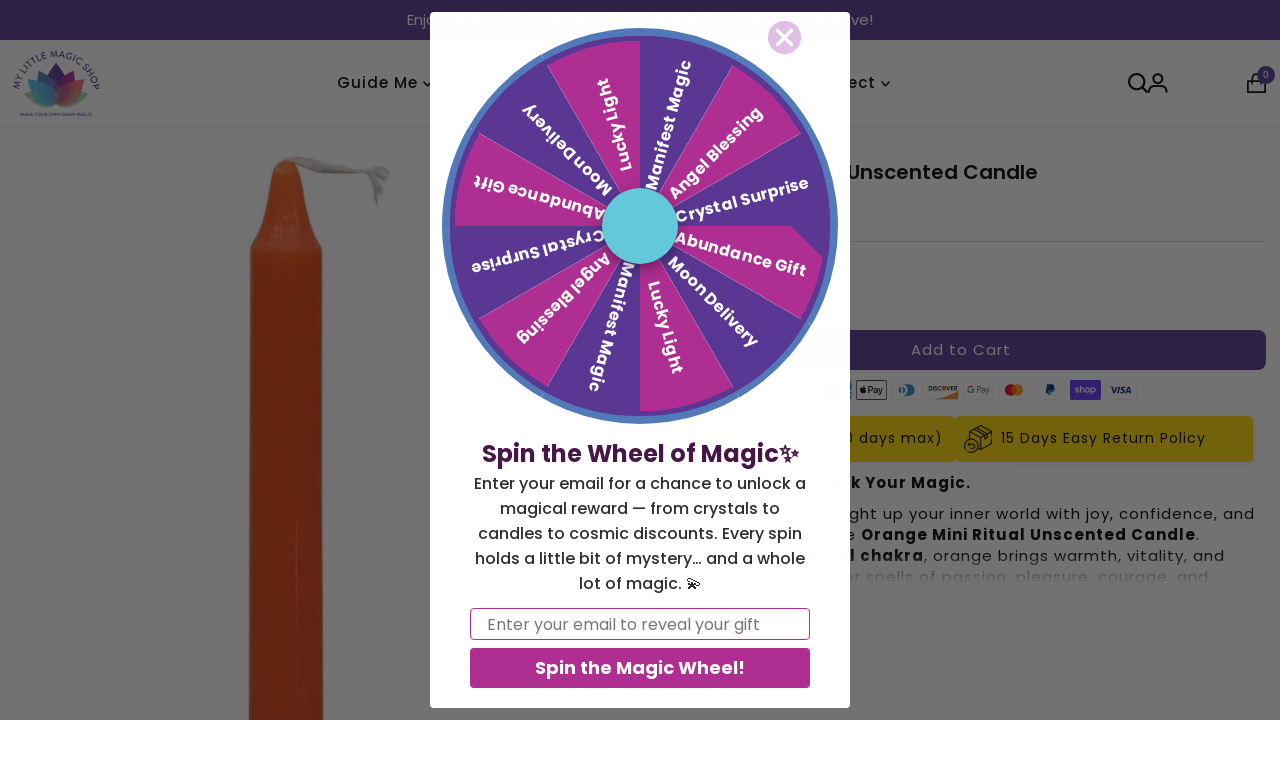

--- FILE ---
content_type: text/html; charset=utf-8
request_url: https://mylittlemagicshop.com/products/mini-ritual-candles-orange
body_size: 84513
content:
<!DOCTYPE html>
<html lang="en" class="no-js" lang="en">
<head>
  <meta charset="utf-8" />
  <meta name="viewport" content="width=device-width, initial-scale=1">

  <!-- Establish early connection to external domains -->
  <link rel="preconnect" href="https://cdn.shopify.com" crossorigin>
  <link rel="preconnect" href="https://fonts.shopify.com" crossorigin>
  <link rel="preconnect" href="https://monorail-edge.shopifysvc.com">
  <link rel="preconnect" href="//ajax.googleapis.com" crossorigin /><!-- Preload onDomain stylesheets and script libraries -->
  <link rel="preload" href="//mylittlemagicshop.com/cdn/shop/t/44/assets/stylesheet.css?v=46945614986689686891765544960" as="style">
  <link rel="preload" as="font" href="//mylittlemagicshop.com/cdn/fonts/poppins/poppins_n4.0ba78fa5af9b0e1a374041b3ceaadf0a43b41362.woff2" type="font/woff2" crossorigin>
  <link rel="preload" as="font" href="//mylittlemagicshop.com/cdn/fonts/poppins/poppins_n5.ad5b4b72b59a00358afc706450c864c3c8323842.woff2" type="font/woff2" crossorigin>
  <link rel="preload" as="font" href="//mylittlemagicshop.com/cdn/fonts/poppins/poppins_n6.aa29d4918bc243723d56b59572e18228ed0786f6.woff2" type="font/woff2" crossorigin>
  <link rel="preload" href="//mylittlemagicshop.com/cdn/shop/t/44/assets/eventemitter3.min.js?v=27939738353326123541754726719" as="script">
  <link rel="preload" href="//mylittlemagicshop.com/cdn/shop/t/44/assets/theme.js?v=126274187097849974771754730525" as="script">

  <link rel="shortcut icon" href="//mylittlemagicshop.com/cdn/shop/files/Favicon.png?crop=center&height=32&v=1728040294&width=32" type="image/png" />
  <link rel="canonical" href="https://mylittlemagicshop.com/products/mini-ritual-candles-orange" />

  <title>Orange Mini Ritual Unscented Candle – Creativity, Confidence &amp; Sacral Spark &ndash; My Little Magic Shop</title>
  <meta name="description" content="Ignite your passion and creativity with this Orange Mini Ritual Unscented Candle. Perfect for motivation spells, sacral chakra work, and bold new beginnings." />

  
<meta property="og:image" content="http://mylittlemagicshop.com/cdn/shop/products/orange_ritual_candle.jpg?v=1757008540">
  <meta property="og:image:secure_url" content="https://mylittlemagicshop.com/cdn/shop/products/orange_ritual_candle.jpg?v=1757008540">
  <meta property="og:image:width" content="750">
  <meta property="og:image:height" content="750">

<meta property="og:site_name" content="My Little Magic Shop">



  <meta name="twitter:card" content="summary">


  <meta name="twitter:site" content="@shopify">


  <meta name="twitter:title" content="Orange Mini Ritual Unscented Candle">
  <meta name="twitter:description" content="🧡 Fuel Your Fire. Spark Your Magic.
When you’re ready to light up your inner world with joy, confidence, and creativity, reach for the Orange Mini Ritual Unscented Candle. Aligned with the sacral chak"><meta name="twitter:card" content="Liquid error (snippets/social-meta-tags line 77): invalid url input">
    <meta name="twitter:image" content="Liquid error (snippets/social-meta-tags line 78): invalid url input"><meta name="twitter:image:width" content="480">
  <meta name="twitter:image:height" content="480">


  
 <script type="application/ld+json">
   {
     "@context": "https://schema.org",
     "@type": "Product",
     "id": "mini-ritual-candles-orange",
     "url": "https:\/\/mylittlemagicshop.com\/products\/mini-ritual-candles-orange",
     "image": "\/\/mylittlemagicshop.com\/cdn\/shop\/products\/orange_ritual_candle.jpg?v=1757008540\u0026width=1000",
     "name": "Orange Mini Ritual Unscented Candle",
     "brand": {
        "@type": "Brand",
        "name": "My Little Magic Shop"
      },
     "description": "🧡 Fuel Your Fire. Spark Your Magic.\nWhen you’re ready to light up your inner world with joy, confidence, and creativity, reach for the Orange Mini Ritual Unscented Candle. Aligned with the sacral chakra, orange brings warmth, vitality, and momentum—perfect for spells of passion, pleasure, courage, and success.\nWhether you're prepping for a big leap, birthing a creative idea, or just need a little energetic boost, this candle is here to say: you’ve got this.\n✨ Features:\n\n\nUnscented for clean, focused spellwork\n\n\nBurn time: approx. 1–2 hours\n\n\nSize: 4\" tall – perfect for single-session rituals\n\n\nSmooth, dripless paraffin wax\n\n\nIdeal for sacral chakra work, action-taking, and manifestation spells\n\n\n🌟 Magical + Practical Uses:\n\n\nUse in confidence or motivation rituals\n\n\nBurn for creativity, success, or attraction spells\n\n\nPerfect for sacral chakra healing and emotional release\n\n\nLight during new moon intentions or when starting a new chapter\n\n\nUse for manifesting movement, flow, and joy\n\n\n💖 Why You’ll Love It:\nThis little flame helps you say YES to your own desires. It's a magical tool for those ready to stop holding back, start creating, and embrace life fully.\n🛍️ Complete the Ritual:\n\n\nPair with Carnelian or Sunstone crystals for courage + spark\n\n\nBurn alongside Tribal Soul Moon Rituals Incense for divine timing\n\n\nUse with our Tiger Eye Smudge Stick to supercharge your magic\n\n\n🌙 FAQ\nQ: What does orange represent in ritual?A: Orange is tied to the sacral chakra, representing creativity, passion, joy, and movement. It’s ideal for any spells or intentions around emotional expression, bold action, or energetic flow.\nQ: Is it safe to dress with oil or herbs?A: Absolutely! Use a fire-safe holder and never leave a dressed candle unattended. A little oil and some dried orange peel or cinnamon make powerful additions.\nQ: When should I use this candle?A: Orange candles are perfect during the waxing moon, on Sundays or Mondays, or whenever you're manifesting motivation, movement, or self-expression.\nQ: Is it beginner-friendly?A: Totally. These mini ritual candles are a perfect way to begin exploring color magic, intention-setting, or chakra alignment.","sku": "81531","gtin13": 3411324122472,"offers": [
        
        {
           "@type": "Offer",
           "price" : 2.0,
           "priceCurrency": "USD",
           "availability": "http://schema.org/InStock",
           "priceValidUntil": "2030-01-01",
           "url": "\/products\/mini-ritual-candles-orange"
         }
       
     ]
   }
 </script>


  <style data-shopify>
:root {
    --main-family: Poppins, sans-serif;
    --main-weight: 400;
    --main-style: normal;
    --nav-family: Poppins, sans-serif;
    --nav-weight: 500;
    --nav-style: normal;
    --heading-family: Poppins, sans-serif;
    --heading-weight: 600;
    --heading-style: normal;

    --font-size: 18px;
    --h1-size: 32px;
    --h2-size: 36px;
    --h3-size: 24px;
    --nav-size: 18px;

    --announcement-background: #583793;
    --announcement-text: #ffffff;
    --header-background: #ffffff;
    --header-text: #393939;
    --nav-color: #000000;
    --nav-hover-link-color: #515151;
    --nav-hover-accent-color: #9f9070;
    --nav-dropdown-text: #000000;
    --nav-dropdown-background: #ffffff;
    --mobile-header-background: #ffffff;
    --mobile-header-text: rgba(0,0,0,0);
    --background: #ffffff;
    --text-color: #000000;
    --sale-color: #ff0000;
    --so-color: #583793;
    --new-color: #000000;
    --dotted-color: #d5d5d5;
    --secondary-color: #ffffff;
    --section-heading-text: #583793;
    --section-heading-primary: rgba(0,0,0,0);
    --section-heading-primary-hover: rgba(0,0,0,0);
    --section-heading-accent: #9f9070;
    --banner-text: #161616;
    --banner-caption-bg: #ffffff;
    --button-color: #583793;
    --button-text: #ffffff;
    --button-hover: #000000;
    --secondary-button-color: #583793;
    --secondary-button-text: #ffffff;
    --secondary-button-hover: #000000;
    --direction-color: #9f9070;
    --direction-background: #ffffff;
    --direction-hover: #ffffff;
    --swatch-color: #000000;
    --swatch-background: #ffffff;
    --swatch-border: #d5d5d5;
    --swatch-selected-color: #ffffff;
    --swatch-selected-background: #000000;
    --swatch-selected-border: #000000;
    --footer-background: #ffffff;
    --footer-text: #000000;
    --footer-icons: #000000;

    --header-border-width: 10%;
    --header-border-weight: 3px;
    --header-border-style: solid;
    --free-shipping-bg: #ac2e91;
    --free-shipping-text: #fff;
    --keyboard-focus: #747474;
    --focus-border-style: dotted;
    --focus-border-weight: 2px;

    --error-msg-dark: #e81000;
    --error-msg-light: #ffeae8;
    --success-msg-dark: #007f5f;
    --success-msg-light: #e5fff8;

    --select-arrow-bg: url(//mylittlemagicshop.com/cdn/shop/t/44/assets/select-arrow.png?v=112595941721225094991754726719);
    --icon-border-color: #e6e6e6;
    --product-align: center;

    --color-body-text: var(--text-color);
    --color-body: var(--background);
    --color-bg: var(--background);
    --color-filter-size: 18px;

    --star-active: rgb(0, 0, 0);
    --star-inactive: rgb(204, 204, 204);

    --section-background: #ffffff;
    --section-overlay-color: 0, 0, 0;
    --section-overlay-opacity: 0;
    --section-button-size: 18px;;
    --desktop-section-height: ;
    --mobile-section-height: ;


  }
  @media (max-width: 740px) {
  :root {
    --font-size: calc(18px - (18px * 0.15));
    --nav-size: calc(18px - (18px * 0.15));
    --h1-size: calc(32px - (32px * 0.15));
    --h2-size: calc(36px - (36px * 0.15));
    --h3-size: calc(24px - (24px * 0.15));
    --section-button-size: calc(18px - (18px * 0.15));
  }
}
</style>


  <link rel="stylesheet" href="//mylittlemagicshop.com/cdn/shop/t/44/assets/stylesheet.css?v=46945614986689686891765544960" type="text/css">

  <style>
  @font-face {
  font-family: Poppins;
  font-weight: 400;
  font-style: normal;
  font-display: swap;
  src: url("//mylittlemagicshop.com/cdn/fonts/poppins/poppins_n4.0ba78fa5af9b0e1a374041b3ceaadf0a43b41362.woff2") format("woff2"),
       url("//mylittlemagicshop.com/cdn/fonts/poppins/poppins_n4.214741a72ff2596839fc9760ee7a770386cf16ca.woff") format("woff");
}

  @font-face {
  font-family: Poppins;
  font-weight: 500;
  font-style: normal;
  font-display: swap;
  src: url("//mylittlemagicshop.com/cdn/fonts/poppins/poppins_n5.ad5b4b72b59a00358afc706450c864c3c8323842.woff2") format("woff2"),
       url("//mylittlemagicshop.com/cdn/fonts/poppins/poppins_n5.33757fdf985af2d24b32fcd84c9a09224d4b2c39.woff") format("woff");
}

  @font-face {
  font-family: Poppins;
  font-weight: 600;
  font-style: normal;
  font-display: swap;
  src: url("//mylittlemagicshop.com/cdn/fonts/poppins/poppins_n6.aa29d4918bc243723d56b59572e18228ed0786f6.woff2") format("woff2"),
       url("//mylittlemagicshop.com/cdn/fonts/poppins/poppins_n6.5f815d845fe073750885d5b7e619ee00e8111208.woff") format("woff");
}

  @font-face {
  font-family: Poppins;
  font-weight: 700;
  font-style: normal;
  font-display: swap;
  src: url("//mylittlemagicshop.com/cdn/fonts/poppins/poppins_n7.56758dcf284489feb014a026f3727f2f20a54626.woff2") format("woff2"),
       url("//mylittlemagicshop.com/cdn/fonts/poppins/poppins_n7.f34f55d9b3d3205d2cd6f64955ff4b36f0cfd8da.woff") format("woff");
}

  @font-face {
  font-family: Poppins;
  font-weight: 400;
  font-style: italic;
  font-display: swap;
  src: url("//mylittlemagicshop.com/cdn/fonts/poppins/poppins_i4.846ad1e22474f856bd6b81ba4585a60799a9f5d2.woff2") format("woff2"),
       url("//mylittlemagicshop.com/cdn/fonts/poppins/poppins_i4.56b43284e8b52fc64c1fd271f289a39e8477e9ec.woff") format("woff");
}

  @font-face {
  font-family: Poppins;
  font-weight: 700;
  font-style: italic;
  font-display: swap;
  src: url("//mylittlemagicshop.com/cdn/fonts/poppins/poppins_i7.42fd71da11e9d101e1e6c7932199f925f9eea42d.woff2") format("woff2"),
       url("//mylittlemagicshop.com/cdn/fonts/poppins/poppins_i7.ec8499dbd7616004e21155106d13837fff4cf556.woff") format("woff");
}

  </style>

  <script>window.performance && window.performance.mark && window.performance.mark('shopify.content_for_header.start');</script><meta name="google-site-verification" content="I6HtI6bDwAKbttIGS_tFe1uev1kly4S9Jaxgq6CoaqE">
<meta id="shopify-digital-wallet" name="shopify-digital-wallet" content="/53752823995/digital_wallets/dialog">
<meta name="shopify-checkout-api-token" content="c928451e78dcf933ce1407176d66a122">
<meta id="in-context-paypal-metadata" data-shop-id="53752823995" data-venmo-supported="false" data-environment="production" data-locale="en_US" data-paypal-v4="true" data-currency="USD">
<link rel="alternate" type="application/json+oembed" href="https://mylittlemagicshop.com/products/mini-ritual-candles-orange.oembed">
<script async="async" src="/checkouts/internal/preloads.js?locale=en-US"></script>
<link rel="preconnect" href="https://shop.app" crossorigin="anonymous">
<script async="async" src="https://shop.app/checkouts/internal/preloads.js?locale=en-US&shop_id=53752823995" crossorigin="anonymous"></script>
<script id="apple-pay-shop-capabilities" type="application/json">{"shopId":53752823995,"countryCode":"US","currencyCode":"USD","merchantCapabilities":["supports3DS"],"merchantId":"gid:\/\/shopify\/Shop\/53752823995","merchantName":"My Little Magic Shop","requiredBillingContactFields":["postalAddress","email","phone"],"requiredShippingContactFields":["postalAddress","email","phone"],"shippingType":"shipping","supportedNetworks":["visa","masterCard","amex","discover","elo","jcb"],"total":{"type":"pending","label":"My Little Magic Shop","amount":"1.00"},"shopifyPaymentsEnabled":true,"supportsSubscriptions":true}</script>
<script id="shopify-features" type="application/json">{"accessToken":"c928451e78dcf933ce1407176d66a122","betas":["rich-media-storefront-analytics"],"domain":"mylittlemagicshop.com","predictiveSearch":true,"shopId":53752823995,"locale":"en"}</script>
<script>var Shopify = Shopify || {};
Shopify.shop = "my-little-magic-shop.myshopify.com";
Shopify.locale = "en";
Shopify.currency = {"active":"USD","rate":"1.0"};
Shopify.country = "US";
Shopify.theme = {"name":"Mr Parker | Upgraded by Dev CircleX","id":153466863858,"schema_name":"Mr Parker","schema_version":"11.0.1","theme_store_id":567,"role":"main"};
Shopify.theme.handle = "null";
Shopify.theme.style = {"id":null,"handle":null};
Shopify.cdnHost = "mylittlemagicshop.com/cdn";
Shopify.routes = Shopify.routes || {};
Shopify.routes.root = "/";</script>
<script type="module">!function(o){(o.Shopify=o.Shopify||{}).modules=!0}(window);</script>
<script>!function(o){function n(){var o=[];function n(){o.push(Array.prototype.slice.apply(arguments))}return n.q=o,n}var t=o.Shopify=o.Shopify||{};t.loadFeatures=n(),t.autoloadFeatures=n()}(window);</script>
<script>
  window.ShopifyPay = window.ShopifyPay || {};
  window.ShopifyPay.apiHost = "shop.app\/pay";
  window.ShopifyPay.redirectState = null;
</script>
<script id="shop-js-analytics" type="application/json">{"pageType":"product"}</script>
<script defer="defer" async type="module" src="//mylittlemagicshop.com/cdn/shopifycloud/shop-js/modules/v2/client.init-shop-cart-sync_DtuiiIyl.en.esm.js"></script>
<script defer="defer" async type="module" src="//mylittlemagicshop.com/cdn/shopifycloud/shop-js/modules/v2/chunk.common_CUHEfi5Q.esm.js"></script>
<script type="module">
  await import("//mylittlemagicshop.com/cdn/shopifycloud/shop-js/modules/v2/client.init-shop-cart-sync_DtuiiIyl.en.esm.js");
await import("//mylittlemagicshop.com/cdn/shopifycloud/shop-js/modules/v2/chunk.common_CUHEfi5Q.esm.js");

  window.Shopify.SignInWithShop?.initShopCartSync?.({"fedCMEnabled":true,"windoidEnabled":true});

</script>
<script>
  window.Shopify = window.Shopify || {};
  if (!window.Shopify.featureAssets) window.Shopify.featureAssets = {};
  window.Shopify.featureAssets['shop-js'] = {"shop-cart-sync":["modules/v2/client.shop-cart-sync_DFoTY42P.en.esm.js","modules/v2/chunk.common_CUHEfi5Q.esm.js"],"init-fed-cm":["modules/v2/client.init-fed-cm_D2UNy1i2.en.esm.js","modules/v2/chunk.common_CUHEfi5Q.esm.js"],"init-shop-email-lookup-coordinator":["modules/v2/client.init-shop-email-lookup-coordinator_BQEe2rDt.en.esm.js","modules/v2/chunk.common_CUHEfi5Q.esm.js"],"shop-cash-offers":["modules/v2/client.shop-cash-offers_3CTtReFF.en.esm.js","modules/v2/chunk.common_CUHEfi5Q.esm.js","modules/v2/chunk.modal_BewljZkx.esm.js"],"shop-button":["modules/v2/client.shop-button_C6oxCjDL.en.esm.js","modules/v2/chunk.common_CUHEfi5Q.esm.js"],"init-windoid":["modules/v2/client.init-windoid_5pix8xhK.en.esm.js","modules/v2/chunk.common_CUHEfi5Q.esm.js"],"avatar":["modules/v2/client.avatar_BTnouDA3.en.esm.js"],"init-shop-cart-sync":["modules/v2/client.init-shop-cart-sync_DtuiiIyl.en.esm.js","modules/v2/chunk.common_CUHEfi5Q.esm.js"],"shop-toast-manager":["modules/v2/client.shop-toast-manager_BYv_8cH1.en.esm.js","modules/v2/chunk.common_CUHEfi5Q.esm.js"],"pay-button":["modules/v2/client.pay-button_FnF9EIkY.en.esm.js","modules/v2/chunk.common_CUHEfi5Q.esm.js"],"shop-login-button":["modules/v2/client.shop-login-button_CH1KUpOf.en.esm.js","modules/v2/chunk.common_CUHEfi5Q.esm.js","modules/v2/chunk.modal_BewljZkx.esm.js"],"init-customer-accounts-sign-up":["modules/v2/client.init-customer-accounts-sign-up_aj7QGgYS.en.esm.js","modules/v2/client.shop-login-button_CH1KUpOf.en.esm.js","modules/v2/chunk.common_CUHEfi5Q.esm.js","modules/v2/chunk.modal_BewljZkx.esm.js"],"init-shop-for-new-customer-accounts":["modules/v2/client.init-shop-for-new-customer-accounts_NbnYRf_7.en.esm.js","modules/v2/client.shop-login-button_CH1KUpOf.en.esm.js","modules/v2/chunk.common_CUHEfi5Q.esm.js","modules/v2/chunk.modal_BewljZkx.esm.js"],"init-customer-accounts":["modules/v2/client.init-customer-accounts_ppedhqCH.en.esm.js","modules/v2/client.shop-login-button_CH1KUpOf.en.esm.js","modules/v2/chunk.common_CUHEfi5Q.esm.js","modules/v2/chunk.modal_BewljZkx.esm.js"],"shop-follow-button":["modules/v2/client.shop-follow-button_CMIBBa6u.en.esm.js","modules/v2/chunk.common_CUHEfi5Q.esm.js","modules/v2/chunk.modal_BewljZkx.esm.js"],"lead-capture":["modules/v2/client.lead-capture_But0hIyf.en.esm.js","modules/v2/chunk.common_CUHEfi5Q.esm.js","modules/v2/chunk.modal_BewljZkx.esm.js"],"checkout-modal":["modules/v2/client.checkout-modal_BBxc70dQ.en.esm.js","modules/v2/chunk.common_CUHEfi5Q.esm.js","modules/v2/chunk.modal_BewljZkx.esm.js"],"shop-login":["modules/v2/client.shop-login_hM3Q17Kl.en.esm.js","modules/v2/chunk.common_CUHEfi5Q.esm.js","modules/v2/chunk.modal_BewljZkx.esm.js"],"payment-terms":["modules/v2/client.payment-terms_CAtGlQYS.en.esm.js","modules/v2/chunk.common_CUHEfi5Q.esm.js","modules/v2/chunk.modal_BewljZkx.esm.js"]};
</script>
<script>(function() {
  var isLoaded = false;
  function asyncLoad() {
    if (isLoaded) return;
    isLoaded = true;
    var urls = ["https:\/\/assets.qrcodegeneratorhub.com\/rails_js\/redirect.js?shop=my-little-magic-shop.myshopify.com","https:\/\/static.loloyal.com\/boom-cend\/entry-js\/boom-cend.js?shop=my-little-magic-shop.myshopify.com","https:\/\/storage.nfcube.com\/instafeed-7c9bc23cf9f280a0d8e3e036a3c872ea.js?shop=my-little-magic-shop.myshopify.com","https:\/\/cdn.rebuyengine.com\/onsite\/js\/rebuy.js?shop=my-little-magic-shop.myshopify.com","\/\/cdn.shopify.com\/proxy\/ef27bd3882d051c32bdd28ebd1a416b9105cd995ad70f7c3875eda15988c38ca\/api.goaffpro.com\/loader.js?shop=my-little-magic-shop.myshopify.com\u0026sp-cache-control=cHVibGljLCBtYXgtYWdlPTkwMA"];
    for (var i = 0; i < urls.length; i++) {
      var s = document.createElement('script');
      s.type = 'text/javascript';
      s.async = true;
      s.src = urls[i];
      var x = document.getElementsByTagName('script')[0];
      x.parentNode.insertBefore(s, x);
    }
  };
  if(window.attachEvent) {
    window.attachEvent('onload', asyncLoad);
  } else {
    window.addEventListener('load', asyncLoad, false);
  }
})();</script>
<script id="__st">var __st={"a":53752823995,"offset":-18000,"reqid":"2b725608-9574-45a5-8b09-af510fb6dfa8-1767594258","pageurl":"mylittlemagicshop.com\/products\/mini-ritual-candles-orange","u":"151d15d00b4f","p":"product","rtyp":"product","rid":6218526884027};</script>
<script>window.ShopifyPaypalV4VisibilityTracking = true;</script>
<script id="captcha-bootstrap">!function(){'use strict';const t='contact',e='account',n='new_comment',o=[[t,t],['blogs',n],['comments',n],[t,'customer']],c=[[e,'customer_login'],[e,'guest_login'],[e,'recover_customer_password'],[e,'create_customer']],r=t=>t.map((([t,e])=>`form[action*='/${t}']:not([data-nocaptcha='true']) input[name='form_type'][value='${e}']`)).join(','),a=t=>()=>t?[...document.querySelectorAll(t)].map((t=>t.form)):[];function s(){const t=[...o],e=r(t);return a(e)}const i='password',u='form_key',d=['recaptcha-v3-token','g-recaptcha-response','h-captcha-response',i],f=()=>{try{return window.sessionStorage}catch{return}},m='__shopify_v',_=t=>t.elements[u];function p(t,e,n=!1){try{const o=window.sessionStorage,c=JSON.parse(o.getItem(e)),{data:r}=function(t){const{data:e,action:n}=t;return t[m]||n?{data:e,action:n}:{data:t,action:n}}(c);for(const[e,n]of Object.entries(r))t.elements[e]&&(t.elements[e].value=n);n&&o.removeItem(e)}catch(o){console.error('form repopulation failed',{error:o})}}const l='form_type',E='cptcha';function T(t){t.dataset[E]=!0}const w=window,h=w.document,L='Shopify',v='ce_forms',y='captcha';let A=!1;((t,e)=>{const n=(g='f06e6c50-85a8-45c8-87d0-21a2b65856fe',I='https://cdn.shopify.com/shopifycloud/storefront-forms-hcaptcha/ce_storefront_forms_captcha_hcaptcha.v1.5.2.iife.js',D={infoText:'Protected by hCaptcha',privacyText:'Privacy',termsText:'Terms'},(t,e,n)=>{const o=w[L][v],c=o.bindForm;if(c)return c(t,g,e,D).then(n);var r;o.q.push([[t,g,e,D],n]),r=I,A||(h.body.append(Object.assign(h.createElement('script'),{id:'captcha-provider',async:!0,src:r})),A=!0)});var g,I,D;w[L]=w[L]||{},w[L][v]=w[L][v]||{},w[L][v].q=[],w[L][y]=w[L][y]||{},w[L][y].protect=function(t,e){n(t,void 0,e),T(t)},Object.freeze(w[L][y]),function(t,e,n,w,h,L){const[v,y,A,g]=function(t,e,n){const i=e?o:[],u=t?c:[],d=[...i,...u],f=r(d),m=r(i),_=r(d.filter((([t,e])=>n.includes(e))));return[a(f),a(m),a(_),s()]}(w,h,L),I=t=>{const e=t.target;return e instanceof HTMLFormElement?e:e&&e.form},D=t=>v().includes(t);t.addEventListener('submit',(t=>{const e=I(t);if(!e)return;const n=D(e)&&!e.dataset.hcaptchaBound&&!e.dataset.recaptchaBound,o=_(e),c=g().includes(e)&&(!o||!o.value);(n||c)&&t.preventDefault(),c&&!n&&(function(t){try{if(!f())return;!function(t){const e=f();if(!e)return;const n=_(t);if(!n)return;const o=n.value;o&&e.removeItem(o)}(t);const e=Array.from(Array(32),(()=>Math.random().toString(36)[2])).join('');!function(t,e){_(t)||t.append(Object.assign(document.createElement('input'),{type:'hidden',name:u})),t.elements[u].value=e}(t,e),function(t,e){const n=f();if(!n)return;const o=[...t.querySelectorAll(`input[type='${i}']`)].map((({name:t})=>t)),c=[...d,...o],r={};for(const[a,s]of new FormData(t).entries())c.includes(a)||(r[a]=s);n.setItem(e,JSON.stringify({[m]:1,action:t.action,data:r}))}(t,e)}catch(e){console.error('failed to persist form',e)}}(e),e.submit())}));const S=(t,e)=>{t&&!t.dataset[E]&&(n(t,e.some((e=>e===t))),T(t))};for(const o of['focusin','change'])t.addEventListener(o,(t=>{const e=I(t);D(e)&&S(e,y())}));const B=e.get('form_key'),M=e.get(l),P=B&&M;t.addEventListener('DOMContentLoaded',(()=>{const t=y();if(P)for(const e of t)e.elements[l].value===M&&p(e,B);[...new Set([...A(),...v().filter((t=>'true'===t.dataset.shopifyCaptcha))])].forEach((e=>S(e,t)))}))}(h,new URLSearchParams(w.location.search),n,t,e,['guest_login'])})(!0,!0)}();</script>
<script integrity="sha256-4kQ18oKyAcykRKYeNunJcIwy7WH5gtpwJnB7kiuLZ1E=" data-source-attribution="shopify.loadfeatures" defer="defer" src="//mylittlemagicshop.com/cdn/shopifycloud/storefront/assets/storefront/load_feature-a0a9edcb.js" crossorigin="anonymous"></script>
<script crossorigin="anonymous" defer="defer" src="//mylittlemagicshop.com/cdn/shopifycloud/storefront/assets/shopify_pay/storefront-65b4c6d7.js?v=20250812"></script>
<script data-source-attribution="shopify.dynamic_checkout.dynamic.init">var Shopify=Shopify||{};Shopify.PaymentButton=Shopify.PaymentButton||{isStorefrontPortableWallets:!0,init:function(){window.Shopify.PaymentButton.init=function(){};var t=document.createElement("script");t.src="https://mylittlemagicshop.com/cdn/shopifycloud/portable-wallets/latest/portable-wallets.en.js",t.type="module",document.head.appendChild(t)}};
</script>
<script data-source-attribution="shopify.dynamic_checkout.buyer_consent">
  function portableWalletsHideBuyerConsent(e){var t=document.getElementById("shopify-buyer-consent"),n=document.getElementById("shopify-subscription-policy-button");t&&n&&(t.classList.add("hidden"),t.setAttribute("aria-hidden","true"),n.removeEventListener("click",e))}function portableWalletsShowBuyerConsent(e){var t=document.getElementById("shopify-buyer-consent"),n=document.getElementById("shopify-subscription-policy-button");t&&n&&(t.classList.remove("hidden"),t.removeAttribute("aria-hidden"),n.addEventListener("click",e))}window.Shopify?.PaymentButton&&(window.Shopify.PaymentButton.hideBuyerConsent=portableWalletsHideBuyerConsent,window.Shopify.PaymentButton.showBuyerConsent=portableWalletsShowBuyerConsent);
</script>
<script data-source-attribution="shopify.dynamic_checkout.cart.bootstrap">document.addEventListener("DOMContentLoaded",(function(){function t(){return document.querySelector("shopify-accelerated-checkout-cart, shopify-accelerated-checkout")}if(t())Shopify.PaymentButton.init();else{new MutationObserver((function(e,n){t()&&(Shopify.PaymentButton.init(),n.disconnect())})).observe(document.body,{childList:!0,subtree:!0})}}));
</script>
<link id="shopify-accelerated-checkout-styles" rel="stylesheet" media="screen" href="https://mylittlemagicshop.com/cdn/shopifycloud/portable-wallets/latest/accelerated-checkout-backwards-compat.css" crossorigin="anonymous">
<style id="shopify-accelerated-checkout-cart">
        #shopify-buyer-consent {
  margin-top: 1em;
  display: inline-block;
  width: 100%;
}

#shopify-buyer-consent.hidden {
  display: none;
}

#shopify-subscription-policy-button {
  background: none;
  border: none;
  padding: 0;
  text-decoration: underline;
  font-size: inherit;
  cursor: pointer;
}

#shopify-subscription-policy-button::before {
  box-shadow: none;
}

      </style>

<script>window.performance && window.performance.mark && window.performance.mark('shopify.content_for_header.end');</script>
  <link rel="stylesheet" href="https://cdnjs.cloudflare.com/ajax/libs/OwlCarousel2/2.3.4/assets/owl.carousel.min.css">
  <script src="https://cdnjs.cloudflare.com/ajax/libs/jquery/3.3.1/jquery.min.js"></script>
  <script src="https://cdnjs.cloudflare.com/ajax/libs/OwlCarousel2/2.3.4/owl.carousel.min.js"></script>
<!-- BEGIN app block: shopify://apps/google-reviews/blocks/app-embed-block/4eeaae1c-902b-481c-bec5-3f32291a58d5 -->

<script>
  window.trggAppPreloadStylesheet = true
</script>

<link href="//cdn.shopify.com/extensions/019b534f-30e0-7a30-a704-14c2bf02d1a7/trustify-google-review-111/assets/trustify-google.css" rel="stylesheet" type="text/css" media="all" />
<!-- BEGIN app snippet: data -->

  <script>
    if (window.trggAppData == undefined) {
      window.trggAppData = {"shop":"my-little-magic-shop.myshopify.com","app_client_url":"https://trustifyreview.app/trustify-google-review-client","app_url":"https://trustifyreview.app/trustify-google-review-backend","app_storefront_url":"https://trustifyreview.app/trustify-google-review-storefront/build/","translates":[{"id":1,"created_at":"2025-04-10T10:35:46Z","updated_at":"2025-04-10T10:35:46Z","language":"en","key":"google_number_of_reviews","value":"{{ review_number }} reviews"},{"id":2,"created_at":"2025-04-10T10:36:08Z","updated_at":"2025-04-10T10:36:08Z","language":"en","key":"google_write_a_review","value":"Write a review"},{"id":3,"created_at":"2025-04-10T10:36:08Z","updated_at":"2025-04-10T10:36:08Z","language":"en","key":"google_more","value":"More"},{"id":4,"created_at":"2025-04-10T10:36:21Z","updated_at":"2025-04-10T10:36:21Z","language":"en","key":"google_less","value":"Less"},{"id":5,"created_at":"2025-04-10T10:36:32Z","updated_at":"2025-04-10T10:36:32Z","language":"en","key":"google_load_more","value":"Load more"}],"translate_languages":[],"widget":{"id":185,"created_at":"2024-10-09T09:34:57Z","updated_at":"2024-10-09T09:34:57Z","shop":"my-little-magic-shop.myshopify.com","carousel_direction":"ltr","language":"en","enable_debugger":false},"is_new_embed":false,"enable_multi_language":false,"general_settings":{}};
    }
  </script>
<!-- END app snippet --><!-- BEGIN app snippet: google-data --><script>
  window.trggWidgetReviewGoogle = {};
  window.trggGooglePlace = {};
  window.trggGoogleReviews = [];
  window.trggGoogleReviewsPagination = {};
</script>


<script>
    window.trggWidgetReviewGoogle = {"id":59,"created_at":"2024-10-09T10:26:33Z","updated_at":"2025-05-21T08:20:00Z","shop":"my-little-magic-shop.myshopify.com","is_logged":false,"review_type":1,"language":"en","rating_to_display":5,"sort_by":1,"enabled_write_review_button":true,"enabled_review_photo":false,"enabled_shadow":true,"show_rating":true,"background_color":"#ffffff","star_color":"#f6ab00","content_color":"#000000","name_color":"#000000","created_date_color":"#7a7a7a","text_more_color":"#1a73e8","submit_button_background_color":"#f2f2f2","submit_button_text_color":"#000000","compact_border_top_color":"#55cc6e","interval":5,"custom_css":"","show_brandmark":true};
</script>


<script>
    window.trggGooglePlace = {"id":171,"created_at":"2024-10-09T09:45:08Z","updated_at":"2024-10-09T09:45:08Z","shop":"my-little-magic-shop.myshopify.com","address":"697 Amsterdam Ave, New York, NY 10025","image_url":"https://lh5.googleusercontent.com/p/AF1QipMf6f2Cdw2tEScU4OAZPYnl9sLwD30mWR5UiO74=w408-h544-k-no","name":" My Little Magic Shop","place_id":"ChIJRXDd0MP1wokRRLrc5AHlHow","cid":"10096759210908629572","rating":4.9,"reviews_number":120,"type":2,"url":"https://maps.google.com/?cid=10096759210908629572","language":"en","sort_by":1,"original_language":true,"has_image":false,"phone":"","open_hours":null};
</script>


  <script>
    window.trggGoogleReviews = [{"id":4298,"created_at":"2024-10-09T09:45:19Z","updated_at":"2024-10-09T09:45:40Z","shop":"my-little-magic-shop.myshopify.com","google_place_id":171,"reference":"ChdDSUhNMG9nS0VJQ0FnSUNyZ0lLVnhBRRAB","author_name":"Rosie Cruz-Gutierrez","author_url":"https://www.google.com/maps/contrib/101052207216278392663/reviews?hl=en","status":true,"images":[{"id":null,"thumbnail_url":"https://lh5.googleusercontent.com/p/AF1QipNxIkeLr3l9FrCC3Cko6OShlOZsMig5CZnWTkE3=w300-h225-p-k-no","url":"https://lh5.googleusercontent.com/p/AF1QipNxIkeLr3l9FrCC3Cko6OShlOZsMig5CZnWTkE3=w1200-h900-p-k-no"},{"id":null,"thumbnail_url":"https://lh5.googleusercontent.com/p/AF1QipOtxrQjkVqhe1rA0qUxz2luw8pAies6gH-xGEn0=w300-h225-p-k-no","url":"https://lh5.googleusercontent.com/p/AF1QipOtxrQjkVqhe1rA0qUxz2luw8pAies6gH-xGEn0=w1200-h900-p-k-no"},{"id":null,"thumbnail_url":"https://lh5.googleusercontent.com/p/AF1QipPvlOr_EK_NI79JBo1B87uADXxzdfybBOR7D2UP=w300-h225-p-k-no","url":"https://lh5.googleusercontent.com/p/AF1QipPvlOr_EK_NI79JBo1B87uADXxzdfybBOR7D2UP=w1200-h900-p-k-no"},{"id":null,"thumbnail_url":"https://lh5.googleusercontent.com/p/AF1QipOKA0qI7aFd46dAsE24K9PJUFSmYAQaJQqfAZV2=w300-h225-p-k-no","url":"https://lh5.googleusercontent.com/p/AF1QipOKA0qI7aFd46dAsE24K9PJUFSmYAQaJQqfAZV2=w1200-h900-p-k-no"}],"profile_photo_url":"https://lh3.googleusercontent.com/a-/ALV-UjU176IvrnEo8un_EjoH-7bTbL5JMWJykaB8ubKH17SFlytJnDTXQQ=w36-h36-p-rp-mo-br100","rating":5,"relative_time":"3 months ago","content":"Title: Enchanting Experience at The Little Magic Shop on Amsterdam Ave ✨🔮\n\nReview: Our visit to The Little Magic Shop on Amsterdam Ave was truly enchanting. As a mother to a wonderful 10-year-old son on the spectrum, finding unique and welcoming places like this gem in the Bronx is a rare treasure.\n\nUpon approaching the shop and seeing the sign that read, \"Today your intuition led you here, follow it,\" we were drawn in by an invisible force of curiosity and wonder. My son, Dylan, was immediately captivated by the beaded bracelets and colorful stones, his eyes alight with curiosity as he explored the intricate details and asked me questions with genuine interest.\n\nOne particular item that stole Dylan's heart was the magnetic rings – a simple yet magical creation that sparked joy in his eyes. As he explored, I took in the shop's beautifully curated setup, following the painted feet on the floor that seemed to guide us through a world of wonder and possibility.\n\nAfter carefully selecting a few items that spoke to us, we proceeded to the checkout counter, where the manager kindly asked if she could practice with her interns on the checkout process. I welcomed the opportunity for them to learn and grow, appreciating the commitment to nurturing new skills in a supportive environment.\n\nOur total purchase exceeded $40","review_time":"0001-01-01T00:00:00Z","priority":1},{"id":4299,"created_at":"2024-10-09T09:45:19Z","updated_at":"2025-07-09T08:47:55Z","shop":"my-little-magic-shop.myshopify.com","google_place_id":171,"reference":"ChZDSUhNMG9nS0VJQ0FnSURMaTR2dmFBEAE","author_name":"Miriam Stoner","author_url":"https://www.google.com/maps/contrib/115503402810803985217/reviews?hl=en","status":true,"images":[{"id":null,"thumbnail_url":"https://lh5.googleusercontent.com/p/AF1QipMuEKOIn4neCmdeQGxaP3UFQLHxoct3WjGpyOK6=w300-h450-p-k-no","url":"https://lh5.googleusercontent.com/p/AF1QipMuEKOIn4neCmdeQGxaP3UFQLHxoct3WjGpyOK6=w300-h450-p-k-no"},{"id":null,"thumbnail_url":"https://lh5.googleusercontent.com/p/AF1QipPJKIn9-RhrZjOigCfBVKBI73IuhslOdDGLxLZ7=w300-h450-p-k-no","url":"https://lh5.googleusercontent.com/p/AF1QipPJKIn9-RhrZjOigCfBVKBI73IuhslOdDGLxLZ7=w300-h450-p-k-no"}],"profile_photo_url":"https://lh3.googleusercontent.com/a-/ALV-UjUERbzL__bUtsfD9aiRZnclLA4rcdBx0dZv-CdVrIiY3ZsWsJlA=w36-h36-p-rp-mo-ba2-br100","rating":5,"relative_time":"3 months ago","content":"I had the best experience today from start to finish and I am still feeling the effects of Gus’ healing. Everyone the store had such positive energy and was genuinely invested in each person that walked through the doors. 10/10!","review_time":"0001-01-01T00:00:00Z","priority":2},{"id":4300,"created_at":"2024-10-09T09:45:19Z","updated_at":"2025-07-09T08:47:55Z","shop":"my-little-magic-shop.myshopify.com","google_place_id":171,"reference":"ChdDSUhNMG9nS0VJQ0FnSUNIZ0tQZDhRRRAB","author_name":"Elena Robinson","author_url":"https://www.google.com/maps/contrib/111023827134494553031/reviews?hl=en","status":true,"images":null,"profile_photo_url":"https://lh3.googleusercontent.com/a-/ALV-UjVrGLaDfmUsxLQHLfYU5HUFz0_9gQQ1xmA4EbWVa3nFuvuRJpNc=w36-h36-p-rp-mo-ba4-br100","rating":5,"relative_time":"a month ago","content":"If you’re reading this…stop and go to the store!\n\nMain 3 words to describe this store: magical, inspiring, and tranquil. One of my close friends told me about this store as I wanted to do some shopping for another friend for her birthday and it did not disappoint!\n\nFrom the moment I walked in I felt so calm and relaxed. The customers around me in the store also expressed their excitement about visiting as they too had heard great things from others.\n\nI found some beautiful gifts not only for my friend, but for myself. Loving the African oracle cards and the incense.\n\nSpecial thanks to Shereen for her warmth, friendliness, professionalism and for bringing another beautiful shop to the neighborhood. Can’t wait to come back to visit next time I’m in town!","review_time":"0001-01-01T00:00:00Z","priority":3},{"id":4301,"created_at":"2024-10-09T09:45:19Z","updated_at":"2025-07-09T08:47:55Z","shop":"my-little-magic-shop.myshopify.com","google_place_id":171,"reference":"ChZDSUhNMG9nS0VJQ0FnSUQ5MUp1d0RBEAE","author_name":"Barbara Futter","author_url":"https://www.google.com/maps/contrib/109238283834544036440/reviews?hl=en","status":true,"images":[{"id":null,"thumbnail_url":"https://lh5.googleusercontent.com/p/AF1QipNvpFJ26DJgjP1fELMX0p3oM2LI1fIlFtFEV2Dm=w300-h225-p-k-no","url":"https://lh5.googleusercontent.com/p/AF1QipNvpFJ26DJgjP1fELMX0p3oM2LI1fIlFtFEV2Dm=w1200-h900-p-k-no"},{"id":null,"thumbnail_url":"https://lh5.googleusercontent.com/p/AF1QipPPlV-7sST6rBQ-yczbSHqh_ZHVUFI2oTZciEYz=w300-h225-p-k-no","url":"https://lh5.googleusercontent.com/p/AF1QipPPlV-7sST6rBQ-yczbSHqh_ZHVUFI2oTZciEYz=w1200-h900-p-k-no"},{"id":null,"thumbnail_url":"https://lh5.googleusercontent.com/p/AF1QipMVxSEsmmXmOrfyTpx5opFZ9dwVBFhZwrzfodY7=w300-h225-p-k-no","url":"https://lh5.googleusercontent.com/p/AF1QipMVxSEsmmXmOrfyTpx5opFZ9dwVBFhZwrzfodY7=w1200-h900-p-k-no"},{"id":null,"thumbnail_url":"https://lh5.googleusercontent.com/p/AF1QipPMSe9LDiNBhNHj2ReR-sBMGlMkMf1yjRBuWCUm=w300-h225-p-k-no","url":"https://lh5.googleusercontent.com/p/AF1QipPMSe9LDiNBhNHj2ReR-sBMGlMkMf1yjRBuWCUm=w1200-h900-p-k-no"}],"profile_photo_url":"https://lh3.googleusercontent.com/a/ACg8ocKsVPJIX8v2gBXnawBK_2r7Qq3G2hDmU6TWMRq8d8iacTLi0g=w36-h36-p-rp-mo-br100","rating":5,"relative_time":"6 months ago","content":"Love this place!! Great aura- found beautiful candles and crystals! Shereen is wonderful! I’ll be back for sound baths  and meditation! I just heard that Saturday is poetry night. What amazing  addition to the neighborhood!","review_time":"0001-01-01T00:00:00Z","priority":4},{"id":4302,"created_at":"2024-10-09T09:45:19Z","updated_at":"2025-07-09T08:47:55Z","shop":"my-little-magic-shop.myshopify.com","google_place_id":171,"reference":"ChdDSUhNMG9nS0VJQ0FnSUN6aElUb3l3RRAB","author_name":"Russell Hill","author_url":"https://www.google.com/maps/contrib/111239082620844668016/reviews?hl=en","status":true,"images":null,"profile_photo_url":"https://lh3.googleusercontent.com/a-/ALV-UjUmr81PXJetSoWRwoclLhV_aDwqFep_tqwCkf0md36vmS3lwAo_=w36-h36-p-rp-mo-br100","rating":5,"relative_time":"4 months ago","content":"I found out about this place from my Dad. Very happy I found it. One of my favorite communities in Manhattan. Also many lovely healers, readers and event leaders. Really recommend booking a session or attending a class. I go to the Friday meditation every week and it is wonderful. I also went to some of the healers and sound healers here and I highly recommend them too. One last thing is I want to emphases that this place feels like a community and that the owner and staff work hard to help people feel included and heard.","review_time":"0001-01-01T00:00:00Z","priority":5},{"id":4303,"created_at":"2024-10-09T09:45:19Z","updated_at":"2025-07-09T08:47:55Z","shop":"my-little-magic-shop.myshopify.com","google_place_id":171,"reference":"ChZDSUhNMG9nS0VJQ0FnSUR6dEtTVmNnEAE","author_name":"J.C. Terrazas","author_url":"https://www.google.com/maps/contrib/117349936834616047670/reviews?hl=en","status":true,"images":null,"profile_photo_url":"https://lh3.googleusercontent.com/a-/ALV-UjWYoADMY1b2POqSg8bafg7RxI9Nz-8QaRm3_ZXuq2RgzKOn935P=w36-h36-p-rp-mo-br100","rating":5,"relative_time":"4 months ago","content":"Awesome shop! Positive energy. Stopped in here for some stones and the ladies working were very knowledgeable, friendly, and professional! There are books and other tools available to help you choose. I also got a free gift with my order!","review_time":"0001-01-01T00:00:00Z","priority":6},{"id":4304,"created_at":"2024-10-09T09:45:19Z","updated_at":"2025-07-09T08:47:55Z","shop":"my-little-magic-shop.myshopify.com","google_place_id":171,"reference":"ChZDSUhNMG9nS0VJQ0FnSUNMNlBlY1p3EAE","author_name":"Maya Demri","author_url":"https://www.google.com/maps/contrib/112576133493975547296/reviews?hl=en","status":true,"images":null,"profile_photo_url":"https://lh3.googleusercontent.com/a-/ALV-UjXNOuHOSuruMY7I_OxTbL6WsLZcatQarL_MFozQL3CGH8hwktA=w36-h36-p-rp-mo-br100","rating":5,"relative_time":"3 months ago","content":"What a great store for spiritual people on the upper west side. Finally I don’t need to travel all the way downtown. They also have many events—this is what society needs now more love and spirituality.","review_time":"0001-01-01T00:00:00Z","priority":7},{"id":4305,"created_at":"2024-10-09T09:45:19Z","updated_at":"2025-07-09T08:47:55Z","shop":"my-little-magic-shop.myshopify.com","google_place_id":171,"reference":"ChdDSUhNMG9nS0VJQ0FnSURia3ZMYTVRRRAB","author_name":"B Richards","author_url":"https://www.google.com/maps/contrib/109435774376221490909/reviews?hl=en","status":true,"images":null,"profile_photo_url":"https://lh3.googleusercontent.com/a-/ALV-UjXmZXFbX6nInusIDhxqCONav3DMXhGHpdJGl7n3gpGTOfvLFzrh=w36-h36-p-rp-mo-ba5-br100","rating":5,"relative_time":"2 months ago","content":"UPDATE: Shout out to the owner of the Shop: AWWWW some! I get it when things get busy but the fact that you reached out almost immediately is wonderful. Seriously. I really appreciate it. I actually found you while searching for other hematite rings on Etsy. I used the email listed there as well as the email from the order confirmation and then from your website. Again, amazing that you stay on top of reviews and respond so that being the case, I changed my rating. Here's to future orders. Have a great weekend, S. Loves.\n\nORIGINAL REVIEW: Is this shop even open? I've ordered online through Etsy, received confirmation of the order but nothing since. I sent several messages with an inquiry about the order through their email, on their website, etc. and have heard nothing back since I placed the order a week ago. It's no way to do business. Experiences like this after ordering from Etsy is disheartening. This isn't the first place that I've been ghosted on. I'm beginning to think that it's the nature of Etsy. Please check emails and answer them. It's rude. If I don't hear something soon, I'll dispute the credit card charge and order from another company. When businesses do stuff like this, they take business away from others. I cannot tell you how frustrating this is, not to mention a waste of time.","review_time":"0001-01-01T00:00:00Z","priority":8},{"id":4306,"created_at":"2024-10-09T09:45:19Z","updated_at":"2025-07-09T08:47:55Z","shop":"my-little-magic-shop.myshopify.com","google_place_id":171,"reference":"ChZDSUhNMG9nS0VJQ0FnSUR6MjlYdFNBEAE","author_name":"a preston","author_url":"https://www.google.com/maps/contrib/112065911125015837461/reviews?hl=en","status":true,"images":null,"profile_photo_url":"https://lh3.googleusercontent.com/a/ACg8ocKpeI25mkWLrUI1D6QKfYhzMqLF8WJSEiYpP3DqNdwbZBLTRg=w36-h36-p-rp-mo-br100","rating":5,"relative_time":"3 months ago","content":"this place is pure magic. the energy is welcoming and spacious and allowed for a real sensation of dropping into intuition. the staff are knowledgeable, thoughtful and helpful. clearly a shop that connects the magical with building a better, more just world. 10/10 would go back again.","review_time":"0001-01-01T00:00:00Z","priority":9},{"id":4307,"created_at":"2024-10-09T09:45:19Z","updated_at":"2025-07-09T08:47:55Z","shop":"my-little-magic-shop.myshopify.com","google_place_id":171,"reference":"ChdDSUhNMG9nS0VJQ0FnSUQ1MGVHZm5nRRAB","author_name":"Jessica Foster","author_url":"https://www.google.com/maps/contrib/114876607021352195185/reviews?hl=en","status":true,"images":[{"id":null,"thumbnail_url":"https://lh5.googleusercontent.com/p/AF1QipMkct3DO6gRP-QjxcZjxIj9q7CKpfI2_voQkfL-=w300-h450-p-k-no","url":"https://lh5.googleusercontent.com/p/AF1QipMkct3DO6gRP-QjxcZjxIj9q7CKpfI2_voQkfL-=w300-h450-p-k-no"},{"id":null,"thumbnail_url":"https://lh5.googleusercontent.com/p/AF1QipMT3JwfxL7KcFJGe-6CZm2nn8HCgPflKwGvWj4h=w300-h225-p-k-no","url":"https://lh5.googleusercontent.com/p/AF1QipMT3JwfxL7KcFJGe-6CZm2nn8HCgPflKwGvWj4h=w1200-h900-p-k-no"},{"id":null,"thumbnail_url":"https://lh5.googleusercontent.com/p/AF1QipM9pagILNO1tC1oy8wQ_SD3TDPLYul7v6MDFUP6=w300-h225-p-k-no","url":"https://lh5.googleusercontent.com/p/AF1QipM9pagILNO1tC1oy8wQ_SD3TDPLYul7v6MDFUP6=w1200-h900-p-k-no"}],"profile_photo_url":"https://lh3.googleusercontent.com/a-/ALV-UjXfoD74ZFumRIKrGGBM6Oz0t3ZR74OcJYP364NQnZKUBBjyPSM=w36-h36-p-rp-mo-br100","rating":5,"relative_time":"11 months ago","content":"This is a one of a kind store for all my spiritual needs, thank you Shereen! I am so excited to bring home my crystals, candles, incense and so much more.","review_time":"0001-01-01T00:00:00Z","priority":10}];
  </script>


  <script>
    window.trggGoogleReviewsPagination = {"limit":10,"page":1,"total_rows":10,"total_pages":5};
  </script>
<!-- END app snippet --><!-- BEGIN app snippet: storefront --><script>
  if (typeof window.trggAppData === 'object' && window.trggAppData.widget) {
    var trVersion = new Date().getTime()

    let links = []

    if (window.trggAppData.widget.enable_debugger) {
      links = [window.trggAppData.app_client_url + `/build/index.css?v=${trVersion}`]
    }

    links.forEach(function (src) {
      var link = document.createElement('link')
      link.rel = 'stylesheet'
      link.href = src
      setTimeout(() => {
        document.head.appendChild(link)
      }, 2000)
    })
  }
</script>
<script>
  if (typeof window.trggAppData === 'object' && window.trggAppData.widget) {
    let clientFile = "https://cdn.shopify.com/extensions/019b534f-30e0-7a30-a704-14c2bf02d1a7/trustify-google-review-111/assets/trustify-google-storefront.js"

    if (window.trggAppData.widget.enable_debugger) {
      clientFile = window.trggAppData.app_storefront_url + `/index-unmin.js?v=${trVersion}`
    }

    let splideJsUrl = 'https://cdn.jsdelivr.net/npm/@splidejs/splide@4.1.4/dist/js/splide.min.js'
    splideJsUrl = "https://cdn.shopify.com/extensions/019b534f-30e0-7a30-a704-14c2bf02d1a7/trustify-google-review-111/assets/trustify-splide.min.js"
    window.trggSplideAutoScroll = "https://cdn.shopify.com/extensions/019b534f-30e0-7a30-a704-14c2bf02d1a7/trustify-google-review-111/assets/trustify-splide-extension-auto-scroll.min.js"

    let scripts = [splideJsUrl, clientFile]

    scripts.forEach(function (src) {
      let script = document.createElement('script')
      script.src = src
      script.defer = true
      document.head.appendChild(script)
    })
  }
</script>
<!-- END app snippet -->


<!-- END app block --><!-- BEGIN app block: shopify://apps/instafeed/blocks/head-block/c447db20-095d-4a10-9725-b5977662c9d5 --><link rel="preconnect" href="https://cdn.nfcube.com/">
<link rel="preconnect" href="https://scontent.cdninstagram.com/">


  <script>
    document.addEventListener('DOMContentLoaded', function () {
      let instafeedScript = document.createElement('script');

      
        instafeedScript.src = 'https://storage.nfcube.com/instafeed-7c9bc23cf9f280a0d8e3e036a3c872ea.js';
      

      document.body.appendChild(instafeedScript);
    });
  </script>





<!-- END app block --><!-- BEGIN app block: shopify://apps/klaviyo-email-marketing-sms/blocks/klaviyo-onsite-embed/2632fe16-c075-4321-a88b-50b567f42507 -->












  <script async src="https://static.klaviyo.com/onsite/js/S3qvdt/klaviyo.js?company_id=S3qvdt"></script>
  <script>!function(){if(!window.klaviyo){window._klOnsite=window._klOnsite||[];try{window.klaviyo=new Proxy({},{get:function(n,i){return"push"===i?function(){var n;(n=window._klOnsite).push.apply(n,arguments)}:function(){for(var n=arguments.length,o=new Array(n),w=0;w<n;w++)o[w]=arguments[w];var t="function"==typeof o[o.length-1]?o.pop():void 0,e=new Promise((function(n){window._klOnsite.push([i].concat(o,[function(i){t&&t(i),n(i)}]))}));return e}}})}catch(n){window.klaviyo=window.klaviyo||[],window.klaviyo.push=function(){var n;(n=window._klOnsite).push.apply(n,arguments)}}}}();</script>

  
    <script id="viewed_product">
      if (item == null) {
        var _learnq = _learnq || [];

        var MetafieldReviews = null
        var MetafieldYotpoRating = null
        var MetafieldYotpoCount = null
        var MetafieldLooxRating = null
        var MetafieldLooxCount = null
        var okendoProduct = null
        var okendoProductReviewCount = null
        var okendoProductReviewAverageValue = null
        try {
          // The following fields are used for Customer Hub recently viewed in order to add reviews.
          // This information is not part of __kla_viewed. Instead, it is part of __kla_viewed_reviewed_items
          MetafieldReviews = {"rating":{"scale_min":"1.0","scale_max":"5.0","value":"5.0"},"rating_count":1};
          MetafieldYotpoRating = null
          MetafieldYotpoCount = null
          MetafieldLooxRating = null
          MetafieldLooxCount = null

          okendoProduct = null
          // If the okendo metafield is not legacy, it will error, which then requires the new json formatted data
          if (okendoProduct && 'error' in okendoProduct) {
            okendoProduct = null
          }
          okendoProductReviewCount = okendoProduct ? okendoProduct.reviewCount : null
          okendoProductReviewAverageValue = okendoProduct ? okendoProduct.reviewAverageValue : null
        } catch (error) {
          console.error('Error in Klaviyo onsite reviews tracking:', error);
        }

        var item = {
          Name: "Orange Mini Ritual Unscented Candle",
          ProductID: 6218526884027,
          Categories: ["Best Selling Products","Candles","Mini Ritual Candles","Newest Products","Orange Candles"],
          ImageURL: "https://mylittlemagicshop.com/cdn/shop/products/orange_ritual_candle_grande.jpg?v=1757008540",
          URL: "https://mylittlemagicshop.com/products/mini-ritual-candles-orange",
          Brand: "My Little Magic Shop",
          Price: "$2",
          Value: "2",
          CompareAtPrice: "$2"
        };
        _learnq.push(['track', 'Viewed Product', item]);
        _learnq.push(['trackViewedItem', {
          Title: item.Name,
          ItemId: item.ProductID,
          Categories: item.Categories,
          ImageUrl: item.ImageURL,
          Url: item.URL,
          Metadata: {
            Brand: item.Brand,
            Price: item.Price,
            Value: item.Value,
            CompareAtPrice: item.CompareAtPrice
          },
          metafields:{
            reviews: MetafieldReviews,
            yotpo:{
              rating: MetafieldYotpoRating,
              count: MetafieldYotpoCount,
            },
            loox:{
              rating: MetafieldLooxRating,
              count: MetafieldLooxCount,
            },
            okendo: {
              rating: okendoProductReviewAverageValue,
              count: okendoProductReviewCount,
            }
          }
        }]);
      }
    </script>
  




  <script>
    window.klaviyoReviewsProductDesignMode = false
  </script>



  <!-- BEGIN app snippet: customer-hub-data --><script>
  if (!window.customerHub) {
    window.customerHub = {};
  }
  window.customerHub.storefrontRoutes = {
    login: "https://mylittlemagicshop.com/customer_authentication/redirect?locale=en&region_country=US?return_url=%2F%23k-hub",
    register: "https://shopify.com/53752823995/account?locale=en?return_url=%2F%23k-hub",
    logout: "/account/logout",
    profile: "/account",
    addresses: "/account/addresses",
  };
  
  window.customerHub.userId = null;
  
  window.customerHub.storeDomain = "my-little-magic-shop.myshopify.com";

  
    window.customerHub.activeProduct = {
      name: "Orange Mini Ritual Unscented Candle",
      category: null,
      imageUrl: "https://mylittlemagicshop.com/cdn/shop/products/orange_ritual_candle_grande.jpg?v=1757008540",
      id: "6218526884027",
      link: "https://mylittlemagicshop.com/products/mini-ritual-candles-orange",
      variants: [
        
          {
            id: "38093857095867",
            
            imageUrl: null,
            
            price: "200",
            currency: "USD",
            availableForSale: true,
            title: "Default Title",
          },
        
      ],
    };
    window.customerHub.activeProduct.variants.forEach((variant) => {
        
        variant.price = `${variant.price.slice(0, -2)}.${variant.price.slice(-2)}`;
    });
  

  
    window.customerHub.storeLocale = {
        currentLanguage: 'en',
        currentCountry: 'US',
        availableLanguages: [
          
            {
              iso_code: 'en',
              endonym_name: 'English'
            }
          
        ],
        availableCountries: [
          
            {
              iso_code: 'AF',
              name: 'Afghanistan',
              currency_code: 'AFN'
            },
          
            {
              iso_code: 'AX',
              name: 'Åland Islands',
              currency_code: 'EUR'
            },
          
            {
              iso_code: 'AL',
              name: 'Albania',
              currency_code: 'ALL'
            },
          
            {
              iso_code: 'DZ',
              name: 'Algeria',
              currency_code: 'DZD'
            },
          
            {
              iso_code: 'AD',
              name: 'Andorra',
              currency_code: 'EUR'
            },
          
            {
              iso_code: 'AO',
              name: 'Angola',
              currency_code: 'USD'
            },
          
            {
              iso_code: 'AI',
              name: 'Anguilla',
              currency_code: 'XCD'
            },
          
            {
              iso_code: 'AG',
              name: 'Antigua &amp; Barbuda',
              currency_code: 'XCD'
            },
          
            {
              iso_code: 'AR',
              name: 'Argentina',
              currency_code: 'USD'
            },
          
            {
              iso_code: 'AM',
              name: 'Armenia',
              currency_code: 'AMD'
            },
          
            {
              iso_code: 'AW',
              name: 'Aruba',
              currency_code: 'AWG'
            },
          
            {
              iso_code: 'AC',
              name: 'Ascension Island',
              currency_code: 'SHP'
            },
          
            {
              iso_code: 'AU',
              name: 'Australia',
              currency_code: 'AUD'
            },
          
            {
              iso_code: 'AT',
              name: 'Austria',
              currency_code: 'EUR'
            },
          
            {
              iso_code: 'AZ',
              name: 'Azerbaijan',
              currency_code: 'AZN'
            },
          
            {
              iso_code: 'BS',
              name: 'Bahamas',
              currency_code: 'BSD'
            },
          
            {
              iso_code: 'BH',
              name: 'Bahrain',
              currency_code: 'USD'
            },
          
            {
              iso_code: 'BD',
              name: 'Bangladesh',
              currency_code: 'BDT'
            },
          
            {
              iso_code: 'BB',
              name: 'Barbados',
              currency_code: 'BBD'
            },
          
            {
              iso_code: 'BY',
              name: 'Belarus',
              currency_code: 'USD'
            },
          
            {
              iso_code: 'BE',
              name: 'Belgium',
              currency_code: 'EUR'
            },
          
            {
              iso_code: 'BZ',
              name: 'Belize',
              currency_code: 'BZD'
            },
          
            {
              iso_code: 'BJ',
              name: 'Benin',
              currency_code: 'XOF'
            },
          
            {
              iso_code: 'BM',
              name: 'Bermuda',
              currency_code: 'USD'
            },
          
            {
              iso_code: 'BT',
              name: 'Bhutan',
              currency_code: 'USD'
            },
          
            {
              iso_code: 'BO',
              name: 'Bolivia',
              currency_code: 'BOB'
            },
          
            {
              iso_code: 'BA',
              name: 'Bosnia &amp; Herzegovina',
              currency_code: 'BAM'
            },
          
            {
              iso_code: 'BW',
              name: 'Botswana',
              currency_code: 'BWP'
            },
          
            {
              iso_code: 'BR',
              name: 'Brazil',
              currency_code: 'USD'
            },
          
            {
              iso_code: 'IO',
              name: 'British Indian Ocean Territory',
              currency_code: 'USD'
            },
          
            {
              iso_code: 'VG',
              name: 'British Virgin Islands',
              currency_code: 'USD'
            },
          
            {
              iso_code: 'BN',
              name: 'Brunei',
              currency_code: 'BND'
            },
          
            {
              iso_code: 'BG',
              name: 'Bulgaria',
              currency_code: 'USD'
            },
          
            {
              iso_code: 'BF',
              name: 'Burkina Faso',
              currency_code: 'XOF'
            },
          
            {
              iso_code: 'BI',
              name: 'Burundi',
              currency_code: 'BIF'
            },
          
            {
              iso_code: 'KH',
              name: 'Cambodia',
              currency_code: 'KHR'
            },
          
            {
              iso_code: 'CM',
              name: 'Cameroon',
              currency_code: 'XAF'
            },
          
            {
              iso_code: 'CA',
              name: 'Canada',
              currency_code: 'CAD'
            },
          
            {
              iso_code: 'CV',
              name: 'Cape Verde',
              currency_code: 'CVE'
            },
          
            {
              iso_code: 'BQ',
              name: 'Caribbean Netherlands',
              currency_code: 'USD'
            },
          
            {
              iso_code: 'KY',
              name: 'Cayman Islands',
              currency_code: 'KYD'
            },
          
            {
              iso_code: 'CF',
              name: 'Central African Republic',
              currency_code: 'XAF'
            },
          
            {
              iso_code: 'TD',
              name: 'Chad',
              currency_code: 'XAF'
            },
          
            {
              iso_code: 'CL',
              name: 'Chile',
              currency_code: 'USD'
            },
          
            {
              iso_code: 'CN',
              name: 'China',
              currency_code: 'CNY'
            },
          
            {
              iso_code: 'CX',
              name: 'Christmas Island',
              currency_code: 'AUD'
            },
          
            {
              iso_code: 'CC',
              name: 'Cocos (Keeling) Islands',
              currency_code: 'AUD'
            },
          
            {
              iso_code: 'CO',
              name: 'Colombia',
              currency_code: 'USD'
            },
          
            {
              iso_code: 'KM',
              name: 'Comoros',
              currency_code: 'KMF'
            },
          
            {
              iso_code: 'CG',
              name: 'Congo - Brazzaville',
              currency_code: 'XAF'
            },
          
            {
              iso_code: 'CD',
              name: 'Congo - Kinshasa',
              currency_code: 'CDF'
            },
          
            {
              iso_code: 'CK',
              name: 'Cook Islands',
              currency_code: 'NZD'
            },
          
            {
              iso_code: 'CR',
              name: 'Costa Rica',
              currency_code: 'CRC'
            },
          
            {
              iso_code: 'CI',
              name: 'Côte d’Ivoire',
              currency_code: 'XOF'
            },
          
            {
              iso_code: 'HR',
              name: 'Croatia',
              currency_code: 'EUR'
            },
          
            {
              iso_code: 'CW',
              name: 'Curaçao',
              currency_code: 'ANG'
            },
          
            {
              iso_code: 'CY',
              name: 'Cyprus',
              currency_code: 'EUR'
            },
          
            {
              iso_code: 'CZ',
              name: 'Czechia',
              currency_code: 'CZK'
            },
          
            {
              iso_code: 'DK',
              name: 'Denmark',
              currency_code: 'DKK'
            },
          
            {
              iso_code: 'DJ',
              name: 'Djibouti',
              currency_code: 'DJF'
            },
          
            {
              iso_code: 'DM',
              name: 'Dominica',
              currency_code: 'XCD'
            },
          
            {
              iso_code: 'DO',
              name: 'Dominican Republic',
              currency_code: 'DOP'
            },
          
            {
              iso_code: 'EC',
              name: 'Ecuador',
              currency_code: 'USD'
            },
          
            {
              iso_code: 'EG',
              name: 'Egypt',
              currency_code: 'EGP'
            },
          
            {
              iso_code: 'SV',
              name: 'El Salvador',
              currency_code: 'USD'
            },
          
            {
              iso_code: 'GQ',
              name: 'Equatorial Guinea',
              currency_code: 'XAF'
            },
          
            {
              iso_code: 'ER',
              name: 'Eritrea',
              currency_code: 'USD'
            },
          
            {
              iso_code: 'EE',
              name: 'Estonia',
              currency_code: 'EUR'
            },
          
            {
              iso_code: 'SZ',
              name: 'Eswatini',
              currency_code: 'USD'
            },
          
            {
              iso_code: 'ET',
              name: 'Ethiopia',
              currency_code: 'ETB'
            },
          
            {
              iso_code: 'FK',
              name: 'Falkland Islands',
              currency_code: 'FKP'
            },
          
            {
              iso_code: 'FO',
              name: 'Faroe Islands',
              currency_code: 'DKK'
            },
          
            {
              iso_code: 'FJ',
              name: 'Fiji',
              currency_code: 'FJD'
            },
          
            {
              iso_code: 'FI',
              name: 'Finland',
              currency_code: 'EUR'
            },
          
            {
              iso_code: 'FR',
              name: 'France',
              currency_code: 'EUR'
            },
          
            {
              iso_code: 'GF',
              name: 'French Guiana',
              currency_code: 'EUR'
            },
          
            {
              iso_code: 'PF',
              name: 'French Polynesia',
              currency_code: 'XPF'
            },
          
            {
              iso_code: 'TF',
              name: 'French Southern Territories',
              currency_code: 'EUR'
            },
          
            {
              iso_code: 'GA',
              name: 'Gabon',
              currency_code: 'XOF'
            },
          
            {
              iso_code: 'GM',
              name: 'Gambia',
              currency_code: 'GMD'
            },
          
            {
              iso_code: 'GE',
              name: 'Georgia',
              currency_code: 'USD'
            },
          
            {
              iso_code: 'DE',
              name: 'Germany',
              currency_code: 'EUR'
            },
          
            {
              iso_code: 'GH',
              name: 'Ghana',
              currency_code: 'USD'
            },
          
            {
              iso_code: 'GI',
              name: 'Gibraltar',
              currency_code: 'GBP'
            },
          
            {
              iso_code: 'GR',
              name: 'Greece',
              currency_code: 'EUR'
            },
          
            {
              iso_code: 'GL',
              name: 'Greenland',
              currency_code: 'DKK'
            },
          
            {
              iso_code: 'GD',
              name: 'Grenada',
              currency_code: 'XCD'
            },
          
            {
              iso_code: 'GP',
              name: 'Guadeloupe',
              currency_code: 'EUR'
            },
          
            {
              iso_code: 'GT',
              name: 'Guatemala',
              currency_code: 'GTQ'
            },
          
            {
              iso_code: 'GG',
              name: 'Guernsey',
              currency_code: 'GBP'
            },
          
            {
              iso_code: 'GN',
              name: 'Guinea',
              currency_code: 'GNF'
            },
          
            {
              iso_code: 'GW',
              name: 'Guinea-Bissau',
              currency_code: 'XOF'
            },
          
            {
              iso_code: 'GY',
              name: 'Guyana',
              currency_code: 'GYD'
            },
          
            {
              iso_code: 'HT',
              name: 'Haiti',
              currency_code: 'USD'
            },
          
            {
              iso_code: 'HN',
              name: 'Honduras',
              currency_code: 'HNL'
            },
          
            {
              iso_code: 'HK',
              name: 'Hong Kong SAR',
              currency_code: 'HKD'
            },
          
            {
              iso_code: 'HU',
              name: 'Hungary',
              currency_code: 'HUF'
            },
          
            {
              iso_code: 'IS',
              name: 'Iceland',
              currency_code: 'ISK'
            },
          
            {
              iso_code: 'IN',
              name: 'India',
              currency_code: 'INR'
            },
          
            {
              iso_code: 'ID',
              name: 'Indonesia',
              currency_code: 'IDR'
            },
          
            {
              iso_code: 'IQ',
              name: 'Iraq',
              currency_code: 'USD'
            },
          
            {
              iso_code: 'IE',
              name: 'Ireland',
              currency_code: 'EUR'
            },
          
            {
              iso_code: 'IM',
              name: 'Isle of Man',
              currency_code: 'GBP'
            },
          
            {
              iso_code: 'IL',
              name: 'Israel',
              currency_code: 'ILS'
            },
          
            {
              iso_code: 'IT',
              name: 'Italy',
              currency_code: 'EUR'
            },
          
            {
              iso_code: 'JM',
              name: 'Jamaica',
              currency_code: 'JMD'
            },
          
            {
              iso_code: 'JP',
              name: 'Japan',
              currency_code: 'JPY'
            },
          
            {
              iso_code: 'JE',
              name: 'Jersey',
              currency_code: 'USD'
            },
          
            {
              iso_code: 'JO',
              name: 'Jordan',
              currency_code: 'USD'
            },
          
            {
              iso_code: 'KZ',
              name: 'Kazakhstan',
              currency_code: 'KZT'
            },
          
            {
              iso_code: 'KE',
              name: 'Kenya',
              currency_code: 'KES'
            },
          
            {
              iso_code: 'KI',
              name: 'Kiribati',
              currency_code: 'USD'
            },
          
            {
              iso_code: 'XK',
              name: 'Kosovo',
              currency_code: 'EUR'
            },
          
            {
              iso_code: 'KW',
              name: 'Kuwait',
              currency_code: 'USD'
            },
          
            {
              iso_code: 'KG',
              name: 'Kyrgyzstan',
              currency_code: 'KGS'
            },
          
            {
              iso_code: 'LA',
              name: 'Laos',
              currency_code: 'LAK'
            },
          
            {
              iso_code: 'LV',
              name: 'Latvia',
              currency_code: 'EUR'
            },
          
            {
              iso_code: 'LB',
              name: 'Lebanon',
              currency_code: 'LBP'
            },
          
            {
              iso_code: 'LS',
              name: 'Lesotho',
              currency_code: 'USD'
            },
          
            {
              iso_code: 'LR',
              name: 'Liberia',
              currency_code: 'USD'
            },
          
            {
              iso_code: 'LY',
              name: 'Libya',
              currency_code: 'USD'
            },
          
            {
              iso_code: 'LI',
              name: 'Liechtenstein',
              currency_code: 'CHF'
            },
          
            {
              iso_code: 'LT',
              name: 'Lithuania',
              currency_code: 'EUR'
            },
          
            {
              iso_code: 'LU',
              name: 'Luxembourg',
              currency_code: 'EUR'
            },
          
            {
              iso_code: 'MO',
              name: 'Macao SAR',
              currency_code: 'MOP'
            },
          
            {
              iso_code: 'MG',
              name: 'Madagascar',
              currency_code: 'USD'
            },
          
            {
              iso_code: 'MW',
              name: 'Malawi',
              currency_code: 'MWK'
            },
          
            {
              iso_code: 'MY',
              name: 'Malaysia',
              currency_code: 'MYR'
            },
          
            {
              iso_code: 'MV',
              name: 'Maldives',
              currency_code: 'MVR'
            },
          
            {
              iso_code: 'ML',
              name: 'Mali',
              currency_code: 'XOF'
            },
          
            {
              iso_code: 'MT',
              name: 'Malta',
              currency_code: 'EUR'
            },
          
            {
              iso_code: 'MQ',
              name: 'Martinique',
              currency_code: 'EUR'
            },
          
            {
              iso_code: 'MR',
              name: 'Mauritania',
              currency_code: 'USD'
            },
          
            {
              iso_code: 'MU',
              name: 'Mauritius',
              currency_code: 'MUR'
            },
          
            {
              iso_code: 'YT',
              name: 'Mayotte',
              currency_code: 'EUR'
            },
          
            {
              iso_code: 'MX',
              name: 'Mexico',
              currency_code: 'USD'
            },
          
            {
              iso_code: 'MD',
              name: 'Moldova',
              currency_code: 'MDL'
            },
          
            {
              iso_code: 'MC',
              name: 'Monaco',
              currency_code: 'EUR'
            },
          
            {
              iso_code: 'MN',
              name: 'Mongolia',
              currency_code: 'MNT'
            },
          
            {
              iso_code: 'ME',
              name: 'Montenegro',
              currency_code: 'EUR'
            },
          
            {
              iso_code: 'MS',
              name: 'Montserrat',
              currency_code: 'XCD'
            },
          
            {
              iso_code: 'MA',
              name: 'Morocco',
              currency_code: 'MAD'
            },
          
            {
              iso_code: 'MZ',
              name: 'Mozambique',
              currency_code: 'USD'
            },
          
            {
              iso_code: 'MM',
              name: 'Myanmar (Burma)',
              currency_code: 'MMK'
            },
          
            {
              iso_code: 'NA',
              name: 'Namibia',
              currency_code: 'USD'
            },
          
            {
              iso_code: 'NR',
              name: 'Nauru',
              currency_code: 'AUD'
            },
          
            {
              iso_code: 'NP',
              name: 'Nepal',
              currency_code: 'NPR'
            },
          
            {
              iso_code: 'NL',
              name: 'Netherlands',
              currency_code: 'EUR'
            },
          
            {
              iso_code: 'NC',
              name: 'New Caledonia',
              currency_code: 'XPF'
            },
          
            {
              iso_code: 'NZ',
              name: 'New Zealand',
              currency_code: 'NZD'
            },
          
            {
              iso_code: 'NI',
              name: 'Nicaragua',
              currency_code: 'NIO'
            },
          
            {
              iso_code: 'NE',
              name: 'Niger',
              currency_code: 'XOF'
            },
          
            {
              iso_code: 'NG',
              name: 'Nigeria',
              currency_code: 'NGN'
            },
          
            {
              iso_code: 'NU',
              name: 'Niue',
              currency_code: 'NZD'
            },
          
            {
              iso_code: 'NF',
              name: 'Norfolk Island',
              currency_code: 'AUD'
            },
          
            {
              iso_code: 'MK',
              name: 'North Macedonia',
              currency_code: 'MKD'
            },
          
            {
              iso_code: 'NO',
              name: 'Norway',
              currency_code: 'USD'
            },
          
            {
              iso_code: 'OM',
              name: 'Oman',
              currency_code: 'USD'
            },
          
            {
              iso_code: 'PK',
              name: 'Pakistan',
              currency_code: 'PKR'
            },
          
            {
              iso_code: 'PS',
              name: 'Palestinian Territories',
              currency_code: 'ILS'
            },
          
            {
              iso_code: 'PA',
              name: 'Panama',
              currency_code: 'USD'
            },
          
            {
              iso_code: 'PG',
              name: 'Papua New Guinea',
              currency_code: 'PGK'
            },
          
            {
              iso_code: 'PY',
              name: 'Paraguay',
              currency_code: 'PYG'
            },
          
            {
              iso_code: 'PE',
              name: 'Peru',
              currency_code: 'PEN'
            },
          
            {
              iso_code: 'PH',
              name: 'Philippines',
              currency_code: 'PHP'
            },
          
            {
              iso_code: 'PN',
              name: 'Pitcairn Islands',
              currency_code: 'NZD'
            },
          
            {
              iso_code: 'PL',
              name: 'Poland',
              currency_code: 'PLN'
            },
          
            {
              iso_code: 'PT',
              name: 'Portugal',
              currency_code: 'EUR'
            },
          
            {
              iso_code: 'QA',
              name: 'Qatar',
              currency_code: 'QAR'
            },
          
            {
              iso_code: 'RE',
              name: 'Réunion',
              currency_code: 'EUR'
            },
          
            {
              iso_code: 'RO',
              name: 'Romania',
              currency_code: 'RON'
            },
          
            {
              iso_code: 'RU',
              name: 'Russia',
              currency_code: 'USD'
            },
          
            {
              iso_code: 'RW',
              name: 'Rwanda',
              currency_code: 'RWF'
            },
          
            {
              iso_code: 'WS',
              name: 'Samoa',
              currency_code: 'WST'
            },
          
            {
              iso_code: 'SM',
              name: 'San Marino',
              currency_code: 'EUR'
            },
          
            {
              iso_code: 'ST',
              name: 'São Tomé &amp; Príncipe',
              currency_code: 'STD'
            },
          
            {
              iso_code: 'SA',
              name: 'Saudi Arabia',
              currency_code: 'SAR'
            },
          
            {
              iso_code: 'SN',
              name: 'Senegal',
              currency_code: 'XOF'
            },
          
            {
              iso_code: 'RS',
              name: 'Serbia',
              currency_code: 'RSD'
            },
          
            {
              iso_code: 'SC',
              name: 'Seychelles',
              currency_code: 'USD'
            },
          
            {
              iso_code: 'SL',
              name: 'Sierra Leone',
              currency_code: 'SLL'
            },
          
            {
              iso_code: 'SG',
              name: 'Singapore',
              currency_code: 'SGD'
            },
          
            {
              iso_code: 'SX',
              name: 'Sint Maarten',
              currency_code: 'ANG'
            },
          
            {
              iso_code: 'SK',
              name: 'Slovakia',
              currency_code: 'EUR'
            },
          
            {
              iso_code: 'SI',
              name: 'Slovenia',
              currency_code: 'EUR'
            },
          
            {
              iso_code: 'SB',
              name: 'Solomon Islands',
              currency_code: 'SBD'
            },
          
            {
              iso_code: 'SO',
              name: 'Somalia',
              currency_code: 'USD'
            },
          
            {
              iso_code: 'ZA',
              name: 'South Africa',
              currency_code: 'USD'
            },
          
            {
              iso_code: 'GS',
              name: 'South Georgia &amp; South Sandwich Islands',
              currency_code: 'GBP'
            },
          
            {
              iso_code: 'KR',
              name: 'South Korea',
              currency_code: 'KRW'
            },
          
            {
              iso_code: 'SS',
              name: 'South Sudan',
              currency_code: 'USD'
            },
          
            {
              iso_code: 'ES',
              name: 'Spain',
              currency_code: 'EUR'
            },
          
            {
              iso_code: 'LK',
              name: 'Sri Lanka',
              currency_code: 'LKR'
            },
          
            {
              iso_code: 'BL',
              name: 'St. Barthélemy',
              currency_code: 'EUR'
            },
          
            {
              iso_code: 'SH',
              name: 'St. Helena',
              currency_code: 'SHP'
            },
          
            {
              iso_code: 'KN',
              name: 'St. Kitts &amp; Nevis',
              currency_code: 'XCD'
            },
          
            {
              iso_code: 'LC',
              name: 'St. Lucia',
              currency_code: 'XCD'
            },
          
            {
              iso_code: 'MF',
              name: 'St. Martin',
              currency_code: 'EUR'
            },
          
            {
              iso_code: 'PM',
              name: 'St. Pierre &amp; Miquelon',
              currency_code: 'EUR'
            },
          
            {
              iso_code: 'VC',
              name: 'St. Vincent &amp; Grenadines',
              currency_code: 'XCD'
            },
          
            {
              iso_code: 'SD',
              name: 'Sudan',
              currency_code: 'USD'
            },
          
            {
              iso_code: 'SR',
              name: 'Suriname',
              currency_code: 'USD'
            },
          
            {
              iso_code: 'SJ',
              name: 'Svalbard &amp; Jan Mayen',
              currency_code: 'USD'
            },
          
            {
              iso_code: 'SE',
              name: 'Sweden',
              currency_code: 'SEK'
            },
          
            {
              iso_code: 'CH',
              name: 'Switzerland',
              currency_code: 'CHF'
            },
          
            {
              iso_code: 'TW',
              name: 'Taiwan',
              currency_code: 'TWD'
            },
          
            {
              iso_code: 'TJ',
              name: 'Tajikistan',
              currency_code: 'TJS'
            },
          
            {
              iso_code: 'TZ',
              name: 'Tanzania',
              currency_code: 'TZS'
            },
          
            {
              iso_code: 'TH',
              name: 'Thailand',
              currency_code: 'THB'
            },
          
            {
              iso_code: 'TL',
              name: 'Timor-Leste',
              currency_code: 'USD'
            },
          
            {
              iso_code: 'TG',
              name: 'Togo',
              currency_code: 'XOF'
            },
          
            {
              iso_code: 'TK',
              name: 'Tokelau',
              currency_code: 'NZD'
            },
          
            {
              iso_code: 'TO',
              name: 'Tonga',
              currency_code: 'TOP'
            },
          
            {
              iso_code: 'TT',
              name: 'Trinidad &amp; Tobago',
              currency_code: 'TTD'
            },
          
            {
              iso_code: 'TA',
              name: 'Tristan da Cunha',
              currency_code: 'GBP'
            },
          
            {
              iso_code: 'TN',
              name: 'Tunisia',
              currency_code: 'USD'
            },
          
            {
              iso_code: 'TR',
              name: 'Türkiye',
              currency_code: 'USD'
            },
          
            {
              iso_code: 'TM',
              name: 'Turkmenistan',
              currency_code: 'USD'
            },
          
            {
              iso_code: 'TC',
              name: 'Turks &amp; Caicos Islands',
              currency_code: 'USD'
            },
          
            {
              iso_code: 'TV',
              name: 'Tuvalu',
              currency_code: 'AUD'
            },
          
            {
              iso_code: 'UM',
              name: 'U.S. Outlying Islands',
              currency_code: 'USD'
            },
          
            {
              iso_code: 'UG',
              name: 'Uganda',
              currency_code: 'UGX'
            },
          
            {
              iso_code: 'UA',
              name: 'Ukraine',
              currency_code: 'UAH'
            },
          
            {
              iso_code: 'AE',
              name: 'United Arab Emirates',
              currency_code: 'AED'
            },
          
            {
              iso_code: 'GB',
              name: 'United Kingdom',
              currency_code: 'GBP'
            },
          
            {
              iso_code: 'US',
              name: 'United States',
              currency_code: 'USD'
            },
          
            {
              iso_code: 'UY',
              name: 'Uruguay',
              currency_code: 'UYU'
            },
          
            {
              iso_code: 'UZ',
              name: 'Uzbekistan',
              currency_code: 'UZS'
            },
          
            {
              iso_code: 'VU',
              name: 'Vanuatu',
              currency_code: 'VUV'
            },
          
            {
              iso_code: 'VA',
              name: 'Vatican City',
              currency_code: 'EUR'
            },
          
            {
              iso_code: 'VE',
              name: 'Venezuela',
              currency_code: 'USD'
            },
          
            {
              iso_code: 'VN',
              name: 'Vietnam',
              currency_code: 'VND'
            },
          
            {
              iso_code: 'WF',
              name: 'Wallis &amp; Futuna',
              currency_code: 'XPF'
            },
          
            {
              iso_code: 'EH',
              name: 'Western Sahara',
              currency_code: 'MAD'
            },
          
            {
              iso_code: 'YE',
              name: 'Yemen',
              currency_code: 'YER'
            },
          
            {
              iso_code: 'ZM',
              name: 'Zambia',
              currency_code: 'USD'
            },
          
            {
              iso_code: 'ZW',
              name: 'Zimbabwe',
              currency_code: 'USD'
            }
          
        ]
    };
  
</script>
<!-- END app snippet -->





<!-- END app block --><!-- BEGIN app block: shopify://apps/ushopaid-easy-bundle-builder/blocks/ushopaid-embed-block/aab9c55c-57e0-4cff-a2ac-2a862f4e359e --><script data-name="ush_liquid_data">
  window.__UShopAid = {
    version: '1756485385',
    spat: '472f139e65f3168cf6f8dc946d3b6f58',
    generalSettings: {
      loadingPicUrl: '',
      customMetafield: undefined
    }
  }
  window.__UShopAidLiquidData = {
    money_with_currency_format: '${{ amount_no_decimals }} USD',
    money_format: '${{ amount_no_decimals }}',
    money_format_example: '$1,111',
    money_with_currency_format_example: '$1,111 USD',
    settings: {
      cartType: 'page_only'
    },
    market: {
      id: 1986789618
    }
  }
</script>



<script data-name="ush_liquid_data">
</script>


<script data-name="ush_bundle_act" data-app-type="VOLUME_DISCOUNT" data-app-id="6743dc5f0cf2d942dabfdf28" data-product-id="6218526884027" type="application/json"></script>



<script>
  window.__UShopAidWidgets = {
    version: 1756485385,
    data: '{}',
    status: 'MIX_MATCH_BUNDLE,VOLUME_DISCOUNT',
    spat: '472f139e65f3168cf6f8dc946d3b6f58'
  };
  window.__UShopAidLiquidData.product = {
    id: 6218526884027,
    handle: 'mini-ritual-candles-orange',
    title: 'Orange Mini Ritual Unscented Candle',
    featured_image: 'products/orange_ritual_candle.jpg',
    collections: [415493751026,261645828283,415516492018,415493783794,443420115186],
    options: ["Title"],
    selected_or_first_available_variant: {
      id: 38093857095867
    },
    variants: [
      {
        id: 38093857095867,
        title: 'Default Title',
        image: '',
        price: {
          value: 200,
          format: '$2'
        },
        inventory_quantity: 25,
        available: true,
        options: ["Default Title"],
        compare_at_price: {
          value: 200,
          format: '$2'
        }
        
      }]
  };</script>
<script type="module" src="https://cdn.shopify.com/extensions/019b5870-5677-74da-baef-697f4e3e17b8/ushopaid-287/assets/ushopaid-app.js" defer></script>
<style>
  .ushopaid-app-block.ushopaid-mix-and-match-bundle:not(.ushopaid-embed-mmb) {
    min-height: 200px
  }
  /** ush theme custom css **/
  
</style>

<!-- END app block --><script src="https://cdn.shopify.com/extensions/019b4b5b-2f52-78fb-84d4-c547f96f38ab/theme-extension-60/assets/salesnotifier.js" type="text/javascript" defer="defer"></script>
<script src="https://cdn.shopify.com/extensions/019b8c0d-d8b2-70cd-9b56-5e45cf175fae/meety-appointment-booking-951/assets/meety-index.js" type="text/javascript" defer="defer"></script>
<link href="https://monorail-edge.shopifysvc.com" rel="dns-prefetch">
<script>(function(){if ("sendBeacon" in navigator && "performance" in window) {try {var session_token_from_headers = performance.getEntriesByType('navigation')[0].serverTiming.find(x => x.name == '_s').description;} catch {var session_token_from_headers = undefined;}var session_cookie_matches = document.cookie.match(/_shopify_s=([^;]*)/);var session_token_from_cookie = session_cookie_matches && session_cookie_matches.length === 2 ? session_cookie_matches[1] : "";var session_token = session_token_from_headers || session_token_from_cookie || "";function handle_abandonment_event(e) {var entries = performance.getEntries().filter(function(entry) {return /monorail-edge.shopifysvc.com/.test(entry.name);});if (!window.abandonment_tracked && entries.length === 0) {window.abandonment_tracked = true;var currentMs = Date.now();var navigation_start = performance.timing.navigationStart;var payload = {shop_id: 53752823995,url: window.location.href,navigation_start,duration: currentMs - navigation_start,session_token,page_type: "product"};window.navigator.sendBeacon("https://monorail-edge.shopifysvc.com/v1/produce", JSON.stringify({schema_id: "online_store_buyer_site_abandonment/1.1",payload: payload,metadata: {event_created_at_ms: currentMs,event_sent_at_ms: currentMs}}));}}window.addEventListener('pagehide', handle_abandonment_event);}}());</script>
<script id="web-pixels-manager-setup">(function e(e,d,r,n,o){if(void 0===o&&(o={}),!Boolean(null===(a=null===(i=window.Shopify)||void 0===i?void 0:i.analytics)||void 0===a?void 0:a.replayQueue)){var i,a;window.Shopify=window.Shopify||{};var t=window.Shopify;t.analytics=t.analytics||{};var s=t.analytics;s.replayQueue=[],s.publish=function(e,d,r){return s.replayQueue.push([e,d,r]),!0};try{self.performance.mark("wpm:start")}catch(e){}var l=function(){var e={modern:/Edge?\/(1{2}[4-9]|1[2-9]\d|[2-9]\d{2}|\d{4,})\.\d+(\.\d+|)|Firefox\/(1{2}[4-9]|1[2-9]\d|[2-9]\d{2}|\d{4,})\.\d+(\.\d+|)|Chrom(ium|e)\/(9{2}|\d{3,})\.\d+(\.\d+|)|(Maci|X1{2}).+ Version\/(15\.\d+|(1[6-9]|[2-9]\d|\d{3,})\.\d+)([,.]\d+|)( \(\w+\)|)( Mobile\/\w+|) Safari\/|Chrome.+OPR\/(9{2}|\d{3,})\.\d+\.\d+|(CPU[ +]OS|iPhone[ +]OS|CPU[ +]iPhone|CPU IPhone OS|CPU iPad OS)[ +]+(15[._]\d+|(1[6-9]|[2-9]\d|\d{3,})[._]\d+)([._]\d+|)|Android:?[ /-](13[3-9]|1[4-9]\d|[2-9]\d{2}|\d{4,})(\.\d+|)(\.\d+|)|Android.+Firefox\/(13[5-9]|1[4-9]\d|[2-9]\d{2}|\d{4,})\.\d+(\.\d+|)|Android.+Chrom(ium|e)\/(13[3-9]|1[4-9]\d|[2-9]\d{2}|\d{4,})\.\d+(\.\d+|)|SamsungBrowser\/([2-9]\d|\d{3,})\.\d+/,legacy:/Edge?\/(1[6-9]|[2-9]\d|\d{3,})\.\d+(\.\d+|)|Firefox\/(5[4-9]|[6-9]\d|\d{3,})\.\d+(\.\d+|)|Chrom(ium|e)\/(5[1-9]|[6-9]\d|\d{3,})\.\d+(\.\d+|)([\d.]+$|.*Safari\/(?![\d.]+ Edge\/[\d.]+$))|(Maci|X1{2}).+ Version\/(10\.\d+|(1[1-9]|[2-9]\d|\d{3,})\.\d+)([,.]\d+|)( \(\w+\)|)( Mobile\/\w+|) Safari\/|Chrome.+OPR\/(3[89]|[4-9]\d|\d{3,})\.\d+\.\d+|(CPU[ +]OS|iPhone[ +]OS|CPU[ +]iPhone|CPU IPhone OS|CPU iPad OS)[ +]+(10[._]\d+|(1[1-9]|[2-9]\d|\d{3,})[._]\d+)([._]\d+|)|Android:?[ /-](13[3-9]|1[4-9]\d|[2-9]\d{2}|\d{4,})(\.\d+|)(\.\d+|)|Mobile Safari.+OPR\/([89]\d|\d{3,})\.\d+\.\d+|Android.+Firefox\/(13[5-9]|1[4-9]\d|[2-9]\d{2}|\d{4,})\.\d+(\.\d+|)|Android.+Chrom(ium|e)\/(13[3-9]|1[4-9]\d|[2-9]\d{2}|\d{4,})\.\d+(\.\d+|)|Android.+(UC? ?Browser|UCWEB|U3)[ /]?(15\.([5-9]|\d{2,})|(1[6-9]|[2-9]\d|\d{3,})\.\d+)\.\d+|SamsungBrowser\/(5\.\d+|([6-9]|\d{2,})\.\d+)|Android.+MQ{2}Browser\/(14(\.(9|\d{2,})|)|(1[5-9]|[2-9]\d|\d{3,})(\.\d+|))(\.\d+|)|K[Aa][Ii]OS\/(3\.\d+|([4-9]|\d{2,})\.\d+)(\.\d+|)/},d=e.modern,r=e.legacy,n=navigator.userAgent;return n.match(d)?"modern":n.match(r)?"legacy":"unknown"}(),u="modern"===l?"modern":"legacy",c=(null!=n?n:{modern:"",legacy:""})[u],f=function(e){return[e.baseUrl,"/wpm","/b",e.hashVersion,"modern"===e.buildTarget?"m":"l",".js"].join("")}({baseUrl:d,hashVersion:r,buildTarget:u}),m=function(e){var d=e.version,r=e.bundleTarget,n=e.surface,o=e.pageUrl,i=e.monorailEndpoint;return{emit:function(e){var a=e.status,t=e.errorMsg,s=(new Date).getTime(),l=JSON.stringify({metadata:{event_sent_at_ms:s},events:[{schema_id:"web_pixels_manager_load/3.1",payload:{version:d,bundle_target:r,page_url:o,status:a,surface:n,error_msg:t},metadata:{event_created_at_ms:s}}]});if(!i)return console&&console.warn&&console.warn("[Web Pixels Manager] No Monorail endpoint provided, skipping logging."),!1;try{return self.navigator.sendBeacon.bind(self.navigator)(i,l)}catch(e){}var u=new XMLHttpRequest;try{return u.open("POST",i,!0),u.setRequestHeader("Content-Type","text/plain"),u.send(l),!0}catch(e){return console&&console.warn&&console.warn("[Web Pixels Manager] Got an unhandled error while logging to Monorail."),!1}}}}({version:r,bundleTarget:l,surface:e.surface,pageUrl:self.location.href,monorailEndpoint:e.monorailEndpoint});try{o.browserTarget=l,function(e){var d=e.src,r=e.async,n=void 0===r||r,o=e.onload,i=e.onerror,a=e.sri,t=e.scriptDataAttributes,s=void 0===t?{}:t,l=document.createElement("script"),u=document.querySelector("head"),c=document.querySelector("body");if(l.async=n,l.src=d,a&&(l.integrity=a,l.crossOrigin="anonymous"),s)for(var f in s)if(Object.prototype.hasOwnProperty.call(s,f))try{l.dataset[f]=s[f]}catch(e){}if(o&&l.addEventListener("load",o),i&&l.addEventListener("error",i),u)u.appendChild(l);else{if(!c)throw new Error("Did not find a head or body element to append the script");c.appendChild(l)}}({src:f,async:!0,onload:function(){if(!function(){var e,d;return Boolean(null===(d=null===(e=window.Shopify)||void 0===e?void 0:e.analytics)||void 0===d?void 0:d.initialized)}()){var d=window.webPixelsManager.init(e)||void 0;if(d){var r=window.Shopify.analytics;r.replayQueue.forEach((function(e){var r=e[0],n=e[1],o=e[2];d.publishCustomEvent(r,n,o)})),r.replayQueue=[],r.publish=d.publishCustomEvent,r.visitor=d.visitor,r.initialized=!0}}},onerror:function(){return m.emit({status:"failed",errorMsg:"".concat(f," has failed to load")})},sri:function(e){var d=/^sha384-[A-Za-z0-9+/=]+$/;return"string"==typeof e&&d.test(e)}(c)?c:"",scriptDataAttributes:o}),m.emit({status:"loading"})}catch(e){m.emit({status:"failed",errorMsg:(null==e?void 0:e.message)||"Unknown error"})}}})({shopId: 53752823995,storefrontBaseUrl: "https://mylittlemagicshop.com",extensionsBaseUrl: "https://extensions.shopifycdn.com/cdn/shopifycloud/web-pixels-manager",monorailEndpoint: "https://monorail-edge.shopifysvc.com/unstable/produce_batch",surface: "storefront-renderer",enabledBetaFlags: ["2dca8a86","a0d5f9d2"],webPixelsConfigList: [{"id":"1375961330","configuration":"{\"storeIdentity\":\"my-little-magic-shop.myshopify.com\",\"baseURL\":\"https:\\\/\\\/api.printful.com\\\/shopify-pixels\"}","eventPayloadVersion":"v1","runtimeContext":"STRICT","scriptVersion":"74f275712857ab41bea9d998dcb2f9da","type":"APP","apiClientId":156624,"privacyPurposes":["ANALYTICS","MARKETING","SALE_OF_DATA"],"dataSharingAdjustments":{"protectedCustomerApprovalScopes":["read_customer_address","read_customer_email","read_customer_name","read_customer_personal_data","read_customer_phone"]}},{"id":"1239023858","configuration":"{\"brandID\":\"e7499541-b3e0-443e-be54-327130af7d92\"}","eventPayloadVersion":"v1","runtimeContext":"STRICT","scriptVersion":"1b8c7d1c3aaa2be0f41bc8442501623e","type":"APP","apiClientId":75637587969,"privacyPurposes":["ANALYTICS","MARKETING","SALE_OF_DATA"],"dataSharingAdjustments":{"protectedCustomerApprovalScopes":["read_customer_personal_data"]}},{"id":"879689970","configuration":"{\"shop\":\"my-little-magic-shop.myshopify.com\",\"cookie_duration\":\"604800\"}","eventPayloadVersion":"v1","runtimeContext":"STRICT","scriptVersion":"a2e7513c3708f34b1f617d7ce88f9697","type":"APP","apiClientId":2744533,"privacyPurposes":["ANALYTICS","MARKETING"],"dataSharingAdjustments":{"protectedCustomerApprovalScopes":["read_customer_address","read_customer_email","read_customer_name","read_customer_personal_data","read_customer_phone"]}},{"id":"728727794","configuration":"{\"accountID\":\"S3qvdt\"}","eventPayloadVersion":"v1","runtimeContext":"STRICT","scriptVersion":"cbf4a80740670c5ae93d33dc67925b9a","type":"APP","apiClientId":123074,"privacyPurposes":["ANALYTICS","MARKETING"],"dataSharingAdjustments":{"protectedCustomerApprovalScopes":["read_customer_address","read_customer_email","read_customer_name","read_customer_personal_data","read_customer_phone"]}},{"id":"450560242","configuration":"{\"config\":\"{\\\"pixel_id\\\":\\\"G-GV8TBNPXPS\\\",\\\"target_country\\\":\\\"US\\\",\\\"gtag_events\\\":[{\\\"type\\\":\\\"search\\\",\\\"action_label\\\":[\\\"G-GV8TBNPXPS\\\",\\\"AW-936672673\\\/ymrhCOi6vL0CEKH70b4D\\\"]},{\\\"type\\\":\\\"begin_checkout\\\",\\\"action_label\\\":[\\\"G-GV8TBNPXPS\\\",\\\"AW-936672673\\\/89pCCOW6vL0CEKH70b4D\\\"]},{\\\"type\\\":\\\"view_item\\\",\\\"action_label\\\":[\\\"G-GV8TBNPXPS\\\",\\\"AW-936672673\\\/3MCrCN-6vL0CEKH70b4D\\\",\\\"MC-0YNJ33P8NH\\\"]},{\\\"type\\\":\\\"purchase\\\",\\\"action_label\\\":[\\\"G-GV8TBNPXPS\\\",\\\"AW-936672673\\\/UEeBCNy6vL0CEKH70b4D\\\",\\\"MC-0YNJ33P8NH\\\"]},{\\\"type\\\":\\\"page_view\\\",\\\"action_label\\\":[\\\"G-GV8TBNPXPS\\\",\\\"AW-936672673\\\/mN0QCNm6vL0CEKH70b4D\\\",\\\"MC-0YNJ33P8NH\\\"]},{\\\"type\\\":\\\"add_payment_info\\\",\\\"action_label\\\":[\\\"G-GV8TBNPXPS\\\",\\\"AW-936672673\\\/d954COu6vL0CEKH70b4D\\\"]},{\\\"type\\\":\\\"add_to_cart\\\",\\\"action_label\\\":[\\\"G-GV8TBNPXPS\\\",\\\"AW-936672673\\\/fSZjCOK6vL0CEKH70b4D\\\"]}],\\\"enable_monitoring_mode\\\":false}\"}","eventPayloadVersion":"v1","runtimeContext":"OPEN","scriptVersion":"b2a88bafab3e21179ed38636efcd8a93","type":"APP","apiClientId":1780363,"privacyPurposes":[],"dataSharingAdjustments":{"protectedCustomerApprovalScopes":["read_customer_address","read_customer_email","read_customer_name","read_customer_personal_data","read_customer_phone"]}},{"id":"403210482","configuration":"{\"pixelCode\":\"CODHANRC77UB0PE0I2K0\"}","eventPayloadVersion":"v1","runtimeContext":"STRICT","scriptVersion":"22e92c2ad45662f435e4801458fb78cc","type":"APP","apiClientId":4383523,"privacyPurposes":["ANALYTICS","MARKETING","SALE_OF_DATA"],"dataSharingAdjustments":{"protectedCustomerApprovalScopes":["read_customer_address","read_customer_email","read_customer_name","read_customer_personal_data","read_customer_phone"]}},{"id":"196641010","configuration":"{\"pixel_id\":\"196067607448858\",\"pixel_type\":\"facebook_pixel\",\"metaapp_system_user_token\":\"-\"}","eventPayloadVersion":"v1","runtimeContext":"OPEN","scriptVersion":"ca16bc87fe92b6042fbaa3acc2fbdaa6","type":"APP","apiClientId":2329312,"privacyPurposes":["ANALYTICS","MARKETING","SALE_OF_DATA"],"dataSharingAdjustments":{"protectedCustomerApprovalScopes":["read_customer_address","read_customer_email","read_customer_name","read_customer_personal_data","read_customer_phone"]}},{"id":"59212018","configuration":"{\"tagID\":\"2614380945455\"}","eventPayloadVersion":"v1","runtimeContext":"STRICT","scriptVersion":"18031546ee651571ed29edbe71a3550b","type":"APP","apiClientId":3009811,"privacyPurposes":["ANALYTICS","MARKETING","SALE_OF_DATA"],"dataSharingAdjustments":{"protectedCustomerApprovalScopes":["read_customer_address","read_customer_email","read_customer_name","read_customer_personal_data","read_customer_phone"]}},{"id":"shopify-app-pixel","configuration":"{}","eventPayloadVersion":"v1","runtimeContext":"STRICT","scriptVersion":"0450","apiClientId":"shopify-pixel","type":"APP","privacyPurposes":["ANALYTICS","MARKETING"]},{"id":"shopify-custom-pixel","eventPayloadVersion":"v1","runtimeContext":"LAX","scriptVersion":"0450","apiClientId":"shopify-pixel","type":"CUSTOM","privacyPurposes":["ANALYTICS","MARKETING"]}],isMerchantRequest: false,initData: {"shop":{"name":"My Little Magic Shop","paymentSettings":{"currencyCode":"USD"},"myshopifyDomain":"my-little-magic-shop.myshopify.com","countryCode":"US","storefrontUrl":"https:\/\/mylittlemagicshop.com"},"customer":null,"cart":null,"checkout":null,"productVariants":[{"price":{"amount":2.0,"currencyCode":"USD"},"product":{"title":"Orange Mini Ritual Unscented Candle","vendor":"My Little Magic Shop","id":"6218526884027","untranslatedTitle":"Orange Mini Ritual Unscented Candle","url":"\/products\/mini-ritual-candles-orange","type":"Ritual"},"id":"38093857095867","image":{"src":"\/\/mylittlemagicshop.com\/cdn\/shop\/products\/orange_ritual_candle.jpg?v=1757008540"},"sku":"81531","title":"Default Title","untranslatedTitle":"Default Title"}],"purchasingCompany":null},},"https://mylittlemagicshop.com/cdn","da62cc92w68dfea28pcf9825a4m392e00d0",{"modern":"","legacy":""},{"shopId":"53752823995","storefrontBaseUrl":"https:\/\/mylittlemagicshop.com","extensionBaseUrl":"https:\/\/extensions.shopifycdn.com\/cdn\/shopifycloud\/web-pixels-manager","surface":"storefront-renderer","enabledBetaFlags":"[\"2dca8a86\", \"a0d5f9d2\"]","isMerchantRequest":"false","hashVersion":"da62cc92w68dfea28pcf9825a4m392e00d0","publish":"custom","events":"[[\"page_viewed\",{}],[\"product_viewed\",{\"productVariant\":{\"price\":{\"amount\":2.0,\"currencyCode\":\"USD\"},\"product\":{\"title\":\"Orange Mini Ritual Unscented Candle\",\"vendor\":\"My Little Magic Shop\",\"id\":\"6218526884027\",\"untranslatedTitle\":\"Orange Mini Ritual Unscented Candle\",\"url\":\"\/products\/mini-ritual-candles-orange\",\"type\":\"Ritual\"},\"id\":\"38093857095867\",\"image\":{\"src\":\"\/\/mylittlemagicshop.com\/cdn\/shop\/products\/orange_ritual_candle.jpg?v=1757008540\"},\"sku\":\"81531\",\"title\":\"Default Title\",\"untranslatedTitle\":\"Default Title\"}}]]"});</script><script>
  window.ShopifyAnalytics = window.ShopifyAnalytics || {};
  window.ShopifyAnalytics.meta = window.ShopifyAnalytics.meta || {};
  window.ShopifyAnalytics.meta.currency = 'USD';
  var meta = {"product":{"id":6218526884027,"gid":"gid:\/\/shopify\/Product\/6218526884027","vendor":"My Little Magic Shop","type":"Ritual","handle":"mini-ritual-candles-orange","variants":[{"id":38093857095867,"price":200,"name":"Orange Mini Ritual Unscented Candle","public_title":null,"sku":"81531"}],"remote":false},"page":{"pageType":"product","resourceType":"product","resourceId":6218526884027,"requestId":"2b725608-9574-45a5-8b09-af510fb6dfa8-1767594258"}};
  for (var attr in meta) {
    window.ShopifyAnalytics.meta[attr] = meta[attr];
  }
</script>
<script class="analytics">
  (function () {
    var customDocumentWrite = function(content) {
      var jquery = null;

      if (window.jQuery) {
        jquery = window.jQuery;
      } else if (window.Checkout && window.Checkout.$) {
        jquery = window.Checkout.$;
      }

      if (jquery) {
        jquery('body').append(content);
      }
    };

    var hasLoggedConversion = function(token) {
      if (token) {
        return document.cookie.indexOf('loggedConversion=' + token) !== -1;
      }
      return false;
    }

    var setCookieIfConversion = function(token) {
      if (token) {
        var twoMonthsFromNow = new Date(Date.now());
        twoMonthsFromNow.setMonth(twoMonthsFromNow.getMonth() + 2);

        document.cookie = 'loggedConversion=' + token + '; expires=' + twoMonthsFromNow;
      }
    }

    var trekkie = window.ShopifyAnalytics.lib = window.trekkie = window.trekkie || [];
    if (trekkie.integrations) {
      return;
    }
    trekkie.methods = [
      'identify',
      'page',
      'ready',
      'track',
      'trackForm',
      'trackLink'
    ];
    trekkie.factory = function(method) {
      return function() {
        var args = Array.prototype.slice.call(arguments);
        args.unshift(method);
        trekkie.push(args);
        return trekkie;
      };
    };
    for (var i = 0; i < trekkie.methods.length; i++) {
      var key = trekkie.methods[i];
      trekkie[key] = trekkie.factory(key);
    }
    trekkie.load = function(config) {
      trekkie.config = config || {};
      trekkie.config.initialDocumentCookie = document.cookie;
      var first = document.getElementsByTagName('script')[0];
      var script = document.createElement('script');
      script.type = 'text/javascript';
      script.onerror = function(e) {
        var scriptFallback = document.createElement('script');
        scriptFallback.type = 'text/javascript';
        scriptFallback.onerror = function(error) {
                var Monorail = {
      produce: function produce(monorailDomain, schemaId, payload) {
        var currentMs = new Date().getTime();
        var event = {
          schema_id: schemaId,
          payload: payload,
          metadata: {
            event_created_at_ms: currentMs,
            event_sent_at_ms: currentMs
          }
        };
        return Monorail.sendRequest("https://" + monorailDomain + "/v1/produce", JSON.stringify(event));
      },
      sendRequest: function sendRequest(endpointUrl, payload) {
        // Try the sendBeacon API
        if (window && window.navigator && typeof window.navigator.sendBeacon === 'function' && typeof window.Blob === 'function' && !Monorail.isIos12()) {
          var blobData = new window.Blob([payload], {
            type: 'text/plain'
          });

          if (window.navigator.sendBeacon(endpointUrl, blobData)) {
            return true;
          } // sendBeacon was not successful

        } // XHR beacon

        var xhr = new XMLHttpRequest();

        try {
          xhr.open('POST', endpointUrl);
          xhr.setRequestHeader('Content-Type', 'text/plain');
          xhr.send(payload);
        } catch (e) {
          console.log(e);
        }

        return false;
      },
      isIos12: function isIos12() {
        return window.navigator.userAgent.lastIndexOf('iPhone; CPU iPhone OS 12_') !== -1 || window.navigator.userAgent.lastIndexOf('iPad; CPU OS 12_') !== -1;
      }
    };
    Monorail.produce('monorail-edge.shopifysvc.com',
      'trekkie_storefront_load_errors/1.1',
      {shop_id: 53752823995,
      theme_id: 153466863858,
      app_name: "storefront",
      context_url: window.location.href,
      source_url: "//mylittlemagicshop.com/cdn/s/trekkie.storefront.8f32c7f0b513e73f3235c26245676203e1209161.min.js"});

        };
        scriptFallback.async = true;
        scriptFallback.src = '//mylittlemagicshop.com/cdn/s/trekkie.storefront.8f32c7f0b513e73f3235c26245676203e1209161.min.js';
        first.parentNode.insertBefore(scriptFallback, first);
      };
      script.async = true;
      script.src = '//mylittlemagicshop.com/cdn/s/trekkie.storefront.8f32c7f0b513e73f3235c26245676203e1209161.min.js';
      first.parentNode.insertBefore(script, first);
    };
    trekkie.load(
      {"Trekkie":{"appName":"storefront","development":false,"defaultAttributes":{"shopId":53752823995,"isMerchantRequest":null,"themeId":153466863858,"themeCityHash":"4460361164274160520","contentLanguage":"en","currency":"USD","eventMetadataId":"c581a54d-4cf6-4282-bb60-a27169b7d7b6"},"isServerSideCookieWritingEnabled":true,"monorailRegion":"shop_domain","enabledBetaFlags":["65f19447"]},"Session Attribution":{},"S2S":{"facebookCapiEnabled":true,"source":"trekkie-storefront-renderer","apiClientId":580111}}
    );

    var loaded = false;
    trekkie.ready(function() {
      if (loaded) return;
      loaded = true;

      window.ShopifyAnalytics.lib = window.trekkie;

      var originalDocumentWrite = document.write;
      document.write = customDocumentWrite;
      try { window.ShopifyAnalytics.merchantGoogleAnalytics.call(this); } catch(error) {};
      document.write = originalDocumentWrite;

      window.ShopifyAnalytics.lib.page(null,{"pageType":"product","resourceType":"product","resourceId":6218526884027,"requestId":"2b725608-9574-45a5-8b09-af510fb6dfa8-1767594258","shopifyEmitted":true});

      var match = window.location.pathname.match(/checkouts\/(.+)\/(thank_you|post_purchase)/)
      var token = match? match[1]: undefined;
      if (!hasLoggedConversion(token)) {
        setCookieIfConversion(token);
        window.ShopifyAnalytics.lib.track("Viewed Product",{"currency":"USD","variantId":38093857095867,"productId":6218526884027,"productGid":"gid:\/\/shopify\/Product\/6218526884027","name":"Orange Mini Ritual Unscented Candle","price":"2.00","sku":"81531","brand":"My Little Magic Shop","variant":null,"category":"Ritual","nonInteraction":true,"remote":false},undefined,undefined,{"shopifyEmitted":true});
      window.ShopifyAnalytics.lib.track("monorail:\/\/trekkie_storefront_viewed_product\/1.1",{"currency":"USD","variantId":38093857095867,"productId":6218526884027,"productGid":"gid:\/\/shopify\/Product\/6218526884027","name":"Orange Mini Ritual Unscented Candle","price":"2.00","sku":"81531","brand":"My Little Magic Shop","variant":null,"category":"Ritual","nonInteraction":true,"remote":false,"referer":"https:\/\/mylittlemagicshop.com\/products\/mini-ritual-candles-orange"});
      }
    });


        var eventsListenerScript = document.createElement('script');
        eventsListenerScript.async = true;
        eventsListenerScript.src = "//mylittlemagicshop.com/cdn/shopifycloud/storefront/assets/shop_events_listener-3da45d37.js";
        document.getElementsByTagName('head')[0].appendChild(eventsListenerScript);

})();</script>
  <script>
  if (!window.ga || (window.ga && typeof window.ga !== 'function')) {
    window.ga = function ga() {
      (window.ga.q = window.ga.q || []).push(arguments);
      if (window.Shopify && window.Shopify.analytics && typeof window.Shopify.analytics.publish === 'function') {
        window.Shopify.analytics.publish("ga_stub_called", {}, {sendTo: "google_osp_migration"});
      }
      console.error("Shopify's Google Analytics stub called with:", Array.from(arguments), "\nSee https://help.shopify.com/manual/promoting-marketing/pixels/pixel-migration#google for more information.");
    };
    if (window.Shopify && window.Shopify.analytics && typeof window.Shopify.analytics.publish === 'function') {
      window.Shopify.analytics.publish("ga_stub_initialized", {}, {sendTo: "google_osp_migration"});
    }
  }
</script>
<script
  defer
  src="https://mylittlemagicshop.com/cdn/shopifycloud/perf-kit/shopify-perf-kit-2.1.2.min.js"
  data-application="storefront-renderer"
  data-shop-id="53752823995"
  data-render-region="gcp-us-central1"
  data-page-type="product"
  data-theme-instance-id="153466863858"
  data-theme-name="Mr Parker"
  data-theme-version="11.0.1"
  data-monorail-region="shop_domain"
  data-resource-timing-sampling-rate="10"
  data-shs="true"
  data-shs-beacon="true"
  data-shs-export-with-fetch="true"
  data-shs-logs-sample-rate="1"
  data-shs-beacon-endpoint="https://mylittlemagicshop.com/api/collect"
></script>
</head>

<body class="gridlock template-product product theme-features__header-border-style--solid theme-features__header-horizontal-alignment--bottom theme-features__header-border-weight--3 theme-features__header-border-width--10 theme-features__header-edges--none theme-features__h2-size--36 theme-features__header-vertical-alignment--center theme-features__rounded-buttons--enabled theme-features__display-options--do-nothing theme-features__product-align--center theme-features__product-border--disabled theme-features__product-info--sizes theme-features__price-bold--disabled theme-features__product-icon-position--top-left theme-features__ultra-wide--disabled js-slideout-toggle-wrapper js-modal-toggle-wrapper    product-mini-ritual-candles-orange">
  <a class="skip-link button visually-hidden" href="#main-content">Skip to content</a>
  <div class="js-slideout-overlay site-overlay"></div>
  <div class="js-modal-overlay site-overlay"></div>

  <aside class="slideout slideout__drawer-left" data-wau-slideout="mobile-navigation" id="slideout-mobile-navigation">
   <div id="shopify-section-mobile-navigation" class="shopify-section"><style data-shopify>
  #shopify-section-mobile-navigation {
    --background-color: #ffffff;
    --link-color: #060303;
    --border-color: #dddddd;
  }
</style>

<nav class="mobile-menu mobile__navigation--menu" role="navigation" data-section-id="mobile-navigation" data-section-type="mobile-navigation">
  <div class="slideout__trigger--close">
    <button class="slideout__trigger-mobile-menu js-slideout-close" data-slideout-direction="left" aria-label="Close navigation" tabindex="0" type="button" name="button">
      <svg xmlns="http://www.w3.org/2000/svg" x="0px" y="0px" width="100" height="100" viewBox="0 0 64 64">
<path d="M 16 14 C 15.488 14 14.976938 14.194937 14.585938 14.585938 C 13.804937 15.366937 13.804937 16.633063 14.585938 17.414062 L 29.171875 32 L 14.585938 46.585938 C 13.804938 47.366938 13.804937 48.633063 14.585938 49.414062 C 14.976937 49.805062 15.488 50 16 50 C 16.512 50 17.023062 49.805062 17.414062 49.414062 L 32 34.828125 L 46.585938 49.414062 C 47.366938 50.195063 48.633063 50.195062 49.414062 49.414062 C 50.195063 48.633062 50.195062 47.366937 49.414062 46.585938 L 34.828125 32 L 49.414062 17.414062 C 50.195063 16.633063 50.195062 15.366938 49.414062 14.585938 C 48.633062 13.804938 47.366937 13.804938 46.585938 14.585938 L 32 29.171875 L 17.414062 14.585938 C 17.023062 14.194938 16.512 14 16 14 z"></path>
</svg>
    </button>
  </div>

  
    
<ul class="js-accordion js-accordion-mobile-nav c-accordion c-accordion--mobile-nav c-accordion--1539296"
            id="c-accordion--1539296"
            

             >

          

          

            

            
<div class="c-accordion__panel_wrap">
                <li class="js-accordion-header c-accordion__header">
                  <a class="js-accordion-link c-accordion__link" href="#">Guide Me</a>
                  <button class="dropdown-arrow" aria-label="Guide Me" data-toggle="accordion" aria-expanded="false" aria-controls="c-accordion__panel--1539296-1" >
                    
  
    <svg class="icon--apollo-down-carrot c-accordion__header--icon vib-center" height="8px" version="1.1" xmlns="http://www.w3.org/2000/svg" xmlns:xlink="http://www.w3.org/1999/xlink" x="0px" y="0px"
    	 viewBox="0 0 20 13.3" xml:space="preserve">
      <g class="hover-fill" fill="#060303">
        <polygon points="17.7,0 10,8.3 2.3,0 0,2.5 10,13.3 20,2.5 "/>
      </g>
      <style>.c-accordion__header .icon--apollo-down-carrot:hover .hover-fill { fill: #060303;}</style>
    </svg>
  








                  </button>
                </li>
  
                <li class="c-accordion__panel c-accordion__panel--1539296-1" id="c-accordion__panel--1539296-1" data-parent="#c-accordion--1539296">

                

                <ul class="js-accordion js-accordion-mobile-nav c-accordion c-accordion--mobile-nav c-accordion--mobile-nav__inner c-accordion--1539296-1" id="c-accordion--1539296-1">

                  
                    
<li class="js-accordion-header c-accordion__header">
                          <a class="js-accordion-link c-accordion__link" href="/">Start Here</a>
                          <button class="dropdown-arrow" aria-label="Start Here" data-toggle="accordion" aria-expanded="false" aria-controls="c-accordion__panel--1539296-1-1" >
                            
  
    <svg class="icon--apollo-down-carrot c-accordion__header--icon vib-center" height="8px" version="1.1" xmlns="http://www.w3.org/2000/svg" xmlns:xlink="http://www.w3.org/1999/xlink" x="0px" y="0px"
    	 viewBox="0 0 20 13.3" xml:space="preserve">
      <g class="hover-fill" fill="#060303">
        <polygon points="17.7,0 10,8.3 2.3,0 0,2.5 10,13.3 20,2.5 "/>
      </g>
      <style>.c-accordion__header .icon--apollo-down-carrot:hover .hover-fill { fill: #060303;}</style>
    </svg>
  








                          </button>
                        </li>

                        <li class="c-accordion__panel c-accordion__panel--1539296-1-1" id="c-accordion__panel--1539296-1-1" data-parent="#c-accordion--1539296-1">
                          <ul>
                            

                              <li>
                                <a class="js-accordion-link c-accordion__link" href="/pages/meet-star-our-magical-guide">Meet Star (Your Magical Guide)</a>
                              </li>

                            

                              <li>
                                <a class="js-accordion-link c-accordion__link" href="/collections/magnet-kits">Beginner Kits</a>
                              </li>

                            

                              <li>
                                <a class="js-accordion-link c-accordion__link" href="/pages/help-me-with-reading-tarot">Tarot Reading (Try It Now)</a>
                              </li>

                            
                          </ul>
                        </li>
                    
                  
                    
<li class="js-accordion-header c-accordion__header">
                          <a class="js-accordion-link c-accordion__link" href="/">Shop by Intention</a>
                          <button class="dropdown-arrow" aria-label="Shop by Intention" data-toggle="accordion" aria-expanded="false" aria-controls="c-accordion__panel--1539296-1-2" >
                            
  
    <svg class="icon--apollo-down-carrot c-accordion__header--icon vib-center" height="8px" version="1.1" xmlns="http://www.w3.org/2000/svg" xmlns:xlink="http://www.w3.org/1999/xlink" x="0px" y="0px"
    	 viewBox="0 0 20 13.3" xml:space="preserve">
      <g class="hover-fill" fill="#060303">
        <polygon points="17.7,0 10,8.3 2.3,0 0,2.5 10,13.3 20,2.5 "/>
      </g>
      <style>.c-accordion__header .icon--apollo-down-carrot:hover .hover-fill { fill: #060303;}</style>
    </svg>
  








                          </button>
                        </li>

                        <li class="c-accordion__panel c-accordion__panel--1539296-1-2" id="c-accordion__panel--1539296-1-2" data-parent="#c-accordion--1539296-1">
                          <ul>
                            

                              <li>
                                <a class="js-accordion-link c-accordion__link" href="/collections/love-happiness">Love</a>
                              </li>

                            

                              <li>
                                <a class="js-accordion-link c-accordion__link" href="/collections/cleanse-protect">Protection</a>
                              </li>

                            

                              <li>
                                <a class="js-accordion-link c-accordion__link" href="/collections/heal-restore">Healing</a>
                              </li>

                            

                              <li>
                                <a class="js-accordion-link c-accordion__link" href="/collections/prosperity-abundance">Abundance</a>
                              </li>

                            

                              <li>
                                <a class="js-accordion-link c-accordion__link" href="/collections/relaxation-balance">Peace</a>
                              </li>

                            

                              <li>
                                <a class="js-accordion-link c-accordion__link" href="/collections/new-moon-tools">New Moon</a>
                              </li>

                            

                              <li>
                                <a class="js-accordion-link c-accordion__link" href="/collections/new-moon-tools-copy">Full Moon</a>
                              </li>

                            
                          </ul>
                        </li>
                    
                  
                    
<li class="js-accordion-header c-accordion__header">
                          <a class="js-accordion-link c-accordion__link" href="/collections/divination-tools">Tools for Guidance</a>
                          <button class="dropdown-arrow" aria-label="Tools for Guidance" data-toggle="accordion" aria-expanded="false" aria-controls="c-accordion__panel--1539296-1-3" >
                            
  
    <svg class="icon--apollo-down-carrot c-accordion__header--icon vib-center" height="8px" version="1.1" xmlns="http://www.w3.org/2000/svg" xmlns:xlink="http://www.w3.org/1999/xlink" x="0px" y="0px"
    	 viewBox="0 0 20 13.3" xml:space="preserve">
      <g class="hover-fill" fill="#060303">
        <polygon points="17.7,0 10,8.3 2.3,0 0,2.5 10,13.3 20,2.5 "/>
      </g>
      <style>.c-accordion__header .icon--apollo-down-carrot:hover .hover-fill { fill: #060303;}</style>
    </svg>
  








                          </button>
                        </li>

                        <li class="c-accordion__panel c-accordion__panel--1539296-1-3" id="c-accordion__panel--1539296-1-3" data-parent="#c-accordion--1539296-1">
                          <ul>
                            

                              <li>
                                <a class="js-accordion-link c-accordion__link" href="/collections/oracle-and-tarot-cards">Tarot + Oracle Cards</a>
                              </li>

                            

                              <li>
                                <a class="js-accordion-link c-accordion__link" href="/collections/pendulums">Pendulums</a>
                              </li>

                            

                              <li>
                                <a class="js-accordion-link c-accordion__link" href="/collections/crystal-runes">Runes</a>
                              </li>

                            

                              <li>
                                <a class="js-accordion-link c-accordion__link" href="/pages/crystal-dictionary">Crystal Dictionary</a>
                              </li>

                            
                          </ul>
                        </li>
                    
                  
                </ul>
              </li>
              </div>
            
          

            

            
<div class="c-accordion__panel_wrap">
                <li class="js-accordion-header c-accordion__header">
                  <a class="js-accordion-link c-accordion__link" href="/collections/all">Shop</a>
                  <button class="dropdown-arrow" aria-label="Shop" data-toggle="accordion" aria-expanded="false" aria-controls="c-accordion__panel--1539296-2" >
                    
  
    <svg class="icon--apollo-down-carrot c-accordion__header--icon vib-center" height="8px" version="1.1" xmlns="http://www.w3.org/2000/svg" xmlns:xlink="http://www.w3.org/1999/xlink" x="0px" y="0px"
    	 viewBox="0 0 20 13.3" xml:space="preserve">
      <g class="hover-fill" fill="#060303">
        <polygon points="17.7,0 10,8.3 2.3,0 0,2.5 10,13.3 20,2.5 "/>
      </g>
      <style>.c-accordion__header .icon--apollo-down-carrot:hover .hover-fill { fill: #060303;}</style>
    </svg>
  








                  </button>
                </li>
  
                <li class="c-accordion__panel c-accordion__panel--1539296-2" id="c-accordion__panel--1539296-2" data-parent="#c-accordion--1539296">

                

                <ul class="js-accordion js-accordion-mobile-nav c-accordion c-accordion--mobile-nav c-accordion--mobile-nav__inner c-accordion--1539296-1" id="c-accordion--1539296-1">

                  
                    
<li class="js-accordion-header c-accordion__header">
                          <a class="js-accordion-link c-accordion__link" href="/collections/all-manifestation-kits">Manifestation Kits</a>
                          <button class="dropdown-arrow" aria-label="Manifestation Kits" data-toggle="accordion" aria-expanded="false" aria-controls="c-accordion__panel--1539296-2-1" >
                            
  
    <svg class="icon--apollo-down-carrot c-accordion__header--icon vib-center" height="8px" version="1.1" xmlns="http://www.w3.org/2000/svg" xmlns:xlink="http://www.w3.org/1999/xlink" x="0px" y="0px"
    	 viewBox="0 0 20 13.3" xml:space="preserve">
      <g class="hover-fill" fill="#060303">
        <polygon points="17.7,0 10,8.3 2.3,0 0,2.5 10,13.3 20,2.5 "/>
      </g>
      <style>.c-accordion__header .icon--apollo-down-carrot:hover .hover-fill { fill: #060303;}</style>
    </svg>
  








                          </button>
                        </li>

                        <li class="c-accordion__panel c-accordion__panel--1539296-2-1" id="c-accordion__panel--1539296-2-1" data-parent="#c-accordion--1539296-1">
                          <ul>
                            

                              <li>
                                <a class="js-accordion-link c-accordion__link" href="/collections/abundance-manifestation-kits">Abundance Manifestation Kits</a>
                              </li>

                            

                              <li>
                                <a class="js-accordion-link c-accordion__link" href="/collections/love-manifestation-kits">Love Manifestation Kits</a>
                              </li>

                            

                              <li>
                                <a class="js-accordion-link c-accordion__link" href="/collections/peace-manifestation-kits">Peace Manifestation Kits</a>
                              </li>

                            

                              <li>
                                <a class="js-accordion-link c-accordion__link" href="/collections/protection-manifestation-kits">Protection Kits</a>
                              </li>

                            

                              <li>
                                <a class="js-accordion-link c-accordion__link" href="/collections/healing-kits">Healing Kits</a>
                              </li>

                            

                              <li>
                                <a class="js-accordion-link c-accordion__link" href="/collections/all-manifestation-kits">All Manifestation Kits</a>
                              </li>

                            
                          </ul>
                        </li>
                    
                  
                    
<li class="js-accordion-header c-accordion__header">
                          <a class="js-accordion-link c-accordion__link" href="/collections/crystals">Crystals</a>
                          <button class="dropdown-arrow" aria-label="Crystals" data-toggle="accordion" aria-expanded="false" aria-controls="c-accordion__panel--1539296-2-2" >
                            
  
    <svg class="icon--apollo-down-carrot c-accordion__header--icon vib-center" height="8px" version="1.1" xmlns="http://www.w3.org/2000/svg" xmlns:xlink="http://www.w3.org/1999/xlink" x="0px" y="0px"
    	 viewBox="0 0 20 13.3" xml:space="preserve">
      <g class="hover-fill" fill="#060303">
        <polygon points="17.7,0 10,8.3 2.3,0 0,2.5 10,13.3 20,2.5 "/>
      </g>
      <style>.c-accordion__header .icon--apollo-down-carrot:hover .hover-fill { fill: #060303;}</style>
    </svg>
  








                          </button>
                        </li>

                        <li class="c-accordion__panel c-accordion__panel--1539296-2-2" id="c-accordion__panel--1539296-2-2" data-parent="#c-accordion--1539296-1">
                          <ul>
                            

                              <li>
                                <a class="js-accordion-link c-accordion__link" href="https://mylittlemagicshop.com/a/ush_bundles/tiered-mix-match-bundle-491">Crystal Lover’s Magic Box</a>
                              </li>

                            

                              <li>
                                <a class="js-accordion-link c-accordion__link" href="/collections/tumbled-crystals">Tumbled</a>
                              </li>

                            

                              <li>
                                <a class="js-accordion-link c-accordion__link" href="/collections/crystal-chunks-and-raw-crystals">Chunks</a>
                              </li>

                            

                              <li>
                                <a class="js-accordion-link c-accordion__link" href="/collections/crystal-hearts-spheres-runes-pyramids-and-more">Other Crystal Shapes</a>
                              </li>

                            

                              <li>
                                <a class="js-accordion-link c-accordion__link" href="/collections/bowls">Bowls</a>
                              </li>

                            

                              <li>
                                <a class="js-accordion-link c-accordion__link" href="/collections/crystal-grids">Grids & Mats</a>
                              </li>

                            
                          </ul>
                        </li>
                    
                  
                    
<li class="js-accordion-header c-accordion__header">
                          <a class="js-accordion-link c-accordion__link" href="/collections/candles">Candles</a>
                          <button class="dropdown-arrow" aria-label="Candles" data-toggle="accordion" aria-expanded="false" aria-controls="c-accordion__panel--1539296-2-3" >
                            
  
    <svg class="icon--apollo-down-carrot c-accordion__header--icon vib-center" height="8px" version="1.1" xmlns="http://www.w3.org/2000/svg" xmlns:xlink="http://www.w3.org/1999/xlink" x="0px" y="0px"
    	 viewBox="0 0 20 13.3" xml:space="preserve">
      <g class="hover-fill" fill="#060303">
        <polygon points="17.7,0 10,8.3 2.3,0 0,2.5 10,13.3 20,2.5 "/>
      </g>
      <style>.c-accordion__header .icon--apollo-down-carrot:hover .hover-fill { fill: #060303;}</style>
    </svg>
  








                          </button>
                        </li>

                        <li class="c-accordion__panel c-accordion__panel--1539296-2-3" id="c-accordion__panel--1539296-2-3" data-parent="#c-accordion--1539296-1">
                          <ul>
                            

                              <li>
                                <a class="js-accordion-link c-accordion__link" href="/collections/7-day-candles">7 Day Candles</a>
                              </li>

                            

                              <li>
                                <a class="js-accordion-link c-accordion__link" href="/collections/mini-ritual-candles">Mini Candles</a>
                              </li>

                            

                              <li>
                                <a class="js-accordion-link c-accordion__link" href="/collections/intention-candles">Intention Candles</a>
                              </li>

                            

                              <li>
                                <a class="js-accordion-link c-accordion__link" href="/collections/chakra-candles">Chakra Candles</a>
                              </li>

                            

                              <li>
                                <a class="js-accordion-link c-accordion__link" href="/collections/candle-holders">Candle Holders</a>
                              </li>

                            

                              <li>
                                <a class="js-accordion-link c-accordion__link" href="https://mylittlemagicshop.com/a/ush_bundles/tiered-mix-match-bundle-484">Candle Lover’s Magic Box</a>
                              </li>

                            
                          </ul>
                        </li>
                    
                  
                    
<li class="js-accordion-header c-accordion__header">
                          <a class="js-accordion-link c-accordion__link" href="#">Incense</a>
                          <button class="dropdown-arrow" aria-label="Incense" data-toggle="accordion" aria-expanded="false" aria-controls="c-accordion__panel--1539296-2-4" >
                            
  
    <svg class="icon--apollo-down-carrot c-accordion__header--icon vib-center" height="8px" version="1.1" xmlns="http://www.w3.org/2000/svg" xmlns:xlink="http://www.w3.org/1999/xlink" x="0px" y="0px"
    	 viewBox="0 0 20 13.3" xml:space="preserve">
      <g class="hover-fill" fill="#060303">
        <polygon points="17.7,0 10,8.3 2.3,0 0,2.5 10,13.3 20,2.5 "/>
      </g>
      <style>.c-accordion__header .icon--apollo-down-carrot:hover .hover-fill { fill: #060303;}</style>
    </svg>
  








                          </button>
                        </li>

                        <li class="c-accordion__panel c-accordion__panel--1539296-2-4" id="c-accordion__panel--1539296-2-4" data-parent="#c-accordion--1539296-1">
                          <ul>
                            

                              <li>
                                <a class="js-accordion-link c-accordion__link" href="/collections/smudge-sticks">Smudges</a>
                              </li>

                            

                              <li>
                                <a class="js-accordion-link c-accordion__link" href="/collections/healing-incense-sticks">Sticks</a>
                              </li>

                            

                              <li>
                                <a class="js-accordion-link c-accordion__link" href="/collections/healing-loose-incense">Loose Herbs</a>
                              </li>

                            

                              <li>
                                <a class="js-accordion-link c-accordion__link" href="/collections/healing-incense-cones">Cones</a>
                              </li>

                            

                              <li>
                                <a class="js-accordion-link c-accordion__link" href="/collections/sprays-and-waters">Sprays and Waters</a>
                              </li>

                            

                              <li>
                                <a class="js-accordion-link c-accordion__link" href="/collections/manifestation-spell-mixes">Spell Mixes</a>
                              </li>

                            

                              <li>
                                <a class="js-accordion-link c-accordion__link" href="https://mylittlemagicshop.com/a/ush_bundles/tiered-mix-match-bundle-494">Incense Lover's Magic Box</a>
                              </li>

                            
                          </ul>
                        </li>
                    
                  
                    
<li class="js-accordion-header c-accordion__header">
                          <a class="js-accordion-link c-accordion__link" href="/collections/jewelry">Jewelry</a>
                          <button class="dropdown-arrow" aria-label="Jewelry" data-toggle="accordion" aria-expanded="false" aria-controls="c-accordion__panel--1539296-2-5" >
                            
  
    <svg class="icon--apollo-down-carrot c-accordion__header--icon vib-center" height="8px" version="1.1" xmlns="http://www.w3.org/2000/svg" xmlns:xlink="http://www.w3.org/1999/xlink" x="0px" y="0px"
    	 viewBox="0 0 20 13.3" xml:space="preserve">
      <g class="hover-fill" fill="#060303">
        <polygon points="17.7,0 10,8.3 2.3,0 0,2.5 10,13.3 20,2.5 "/>
      </g>
      <style>.c-accordion__header .icon--apollo-down-carrot:hover .hover-fill { fill: #060303;}</style>
    </svg>
  








                          </button>
                        </li>

                        <li class="c-accordion__panel c-accordion__panel--1539296-2-5" id="c-accordion__panel--1539296-2-5" data-parent="#c-accordion--1539296-1">
                          <ul>
                            

                              <li>
                                <a class="js-accordion-link c-accordion__link" href="/collections/healing-bracelets">Bracelets</a>
                              </li>

                            

                              <li>
                                <a class="js-accordion-link c-accordion__link" href="/collections/healing-necklaces">Necklaces</a>
                              </li>

                            

                              <li>
                                <a class="js-accordion-link c-accordion__link" href="/collections/healing-pendants">Pendants</a>
                              </li>

                            

                              <li>
                                <a class="js-accordion-link c-accordion__link" href="/collections/healing-rings">Rings</a>
                              </li>

                            

                              <li>
                                <a class="js-accordion-link c-accordion__link" href="/collections/keychains">Keychains</a>
                              </li>

                            

                              <li>
                                <a class="js-accordion-link c-accordion__link" href="/collections/coins">Coins</a>
                              </li>

                            
                          </ul>
                        </li>
                    
                  
                    
<li class="js-accordion-header c-accordion__header">
                          <a class="js-accordion-link c-accordion__link" href="/collections/home-body">Home + Body</a>
                          <button class="dropdown-arrow" aria-label="Home + Body" data-toggle="accordion" aria-expanded="false" aria-controls="c-accordion__panel--1539296-2-6" >
                            
  
    <svg class="icon--apollo-down-carrot c-accordion__header--icon vib-center" height="8px" version="1.1" xmlns="http://www.w3.org/2000/svg" xmlns:xlink="http://www.w3.org/1999/xlink" x="0px" y="0px"
    	 viewBox="0 0 20 13.3" xml:space="preserve">
      <g class="hover-fill" fill="#060303">
        <polygon points="17.7,0 10,8.3 2.3,0 0,2.5 10,13.3 20,2.5 "/>
      </g>
      <style>.c-accordion__header .icon--apollo-down-carrot:hover .hover-fill { fill: #060303;}</style>
    </svg>
  








                          </button>
                        </li>

                        <li class="c-accordion__panel c-accordion__panel--1539296-2-6" id="c-accordion__panel--1539296-2-6" data-parent="#c-accordion--1539296-1">
                          <ul>
                            

                              <li>
                                <a class="js-accordion-link c-accordion__link" href="/collections/altar-cloths">For Your Altar</a>
                              </li>

                            

                              <li>
                                <a class="js-accordion-link c-accordion__link" href="/collections/cacao-tea">Cacao + Tea</a>
                              </li>

                            

                              <li>
                                <a class="js-accordion-link c-accordion__link" href="/collections/cleansers-soaps">Bath Rituals</a>
                              </li>

                            

                              <li>
                                <a class="js-accordion-link c-accordion__link" href="/collections/dreamcatchers">Dreamcatchers</a>
                              </li>

                            

                              <li>
                                <a class="js-accordion-link c-accordion__link" href="/collections/books-games">Books + Journals</a>
                              </li>

                            
                          </ul>
                        </li>
                    
                  
                </ul>
              </li>
              </div>
            
          

            

            
<div class="c-accordion__panel_wrap">
                <li class="js-accordion-header c-accordion__header">
                  <a class="js-accordion-link c-accordion__link" href="/pages/event">Experiences</a>
                  <button class="dropdown-arrow" aria-label="Experiences" data-toggle="accordion" aria-expanded="false" aria-controls="c-accordion__panel--1539296-3" >
                    
  
    <svg class="icon--apollo-down-carrot c-accordion__header--icon vib-center" height="8px" version="1.1" xmlns="http://www.w3.org/2000/svg" xmlns:xlink="http://www.w3.org/1999/xlink" x="0px" y="0px"
    	 viewBox="0 0 20 13.3" xml:space="preserve">
      <g class="hover-fill" fill="#060303">
        <polygon points="17.7,0 10,8.3 2.3,0 0,2.5 10,13.3 20,2.5 "/>
      </g>
      <style>.c-accordion__header .icon--apollo-down-carrot:hover .hover-fill { fill: #060303;}</style>
    </svg>
  








                  </button>
                </li>
  
                <li class="c-accordion__panel c-accordion__panel--1539296-3" id="c-accordion__panel--1539296-3" data-parent="#c-accordion--1539296">

                

                <ul class="js-accordion js-accordion-mobile-nav c-accordion c-accordion--mobile-nav c-accordion--mobile-nav__inner c-accordion--1539296-1" id="c-accordion--1539296-1">

                  
                    
<li class="js-accordion-header c-accordion__header">
                          <a class="js-accordion-link c-accordion__link" href="/pages/event">Workshops + Events</a>
                          <button class="dropdown-arrow" aria-label="Workshops + Events" data-toggle="accordion" aria-expanded="false" aria-controls="c-accordion__panel--1539296-3-1" >
                            
  
    <svg class="icon--apollo-down-carrot c-accordion__header--icon vib-center" height="8px" version="1.1" xmlns="http://www.w3.org/2000/svg" xmlns:xlink="http://www.w3.org/1999/xlink" x="0px" y="0px"
    	 viewBox="0 0 20 13.3" xml:space="preserve">
      <g class="hover-fill" fill="#060303">
        <polygon points="17.7,0 10,8.3 2.3,0 0,2.5 10,13.3 20,2.5 "/>
      </g>
      <style>.c-accordion__header .icon--apollo-down-carrot:hover .hover-fill { fill: #060303;}</style>
    </svg>
  








                          </button>
                        </li>

                        <li class="c-accordion__panel c-accordion__panel--1539296-3-1" id="c-accordion__panel--1539296-3-1" data-parent="#c-accordion--1539296-1">
                          <ul>
                            

                              <li>
                                <a class="js-accordion-link c-accordion__link" href="/pages/visit-our-store">Visit Our Store</a>
                              </li>

                            

                              <li>
                                <a class="js-accordion-link c-accordion__link" href="/pages/event">Upcoming Events</a>
                              </li>

                            

                              <li>
                                <a class="js-accordion-link c-accordion__link" href="/products/tipsy-tarot-intuition-social">Tipsy Tarot</a>
                              </li>

                            

                              <li>
                                <a class="js-accordion-link c-accordion__link" href="/collections/subscription-boxes">Astrology Circles</a>
                              </li>

                            

                              <li>
                                <a class="js-accordion-link c-accordion__link" href="/pages/corporate-workshops">Corporate Workshops</a>
                              </li>

                            
                          </ul>
                        </li>
                    
                  
                    
<li class="js-accordion-header c-accordion__header">
                          <a class="js-accordion-link c-accordion__link" href="/collections/private-sessions">Readings + Healings</a>
                          <button class="dropdown-arrow" aria-label="Readings + Healings" data-toggle="accordion" aria-expanded="false" aria-controls="c-accordion__panel--1539296-3-2" >
                            
  
    <svg class="icon--apollo-down-carrot c-accordion__header--icon vib-center" height="8px" version="1.1" xmlns="http://www.w3.org/2000/svg" xmlns:xlink="http://www.w3.org/1999/xlink" x="0px" y="0px"
    	 viewBox="0 0 20 13.3" xml:space="preserve">
      <g class="hover-fill" fill="#060303">
        <polygon points="17.7,0 10,8.3 2.3,0 0,2.5 10,13.3 20,2.5 "/>
      </g>
      <style>.c-accordion__header .icon--apollo-down-carrot:hover .hover-fill { fill: #060303;}</style>
    </svg>
  








                          </button>
                        </li>

                        <li class="c-accordion__panel c-accordion__panel--1539296-3-2" id="c-accordion__panel--1539296-3-2" data-parent="#c-accordion--1539296-1">
                          <ul>
                            

                              <li>
                                <a class="js-accordion-link c-accordion__link" href="/collections/private-readings">Readings</a>
                              </li>

                            

                              <li>
                                <a class="js-accordion-link c-accordion__link" href="/collections/private-healings">Healings</a>
                              </li>

                            

                              <li>
                                <a class="js-accordion-link c-accordion__link" href="/collections/by-shereen">Work with Shereen</a>
                              </li>

                            

                              <li>
                                <a class="js-accordion-link c-accordion__link" href="/collections/astrology-reports">Astrology Reports</a>
                              </li>

                            
                          </ul>
                        </li>
                    
                  
                    
<li class="js-accordion-header c-accordion__header">
                          <a class="js-accordion-link c-accordion__link" href="/collections/subscription-boxes">Memberships + Subscriptions</a>
                          <button class="dropdown-arrow" aria-label="Memberships + Subscriptions" data-toggle="accordion" aria-expanded="false" aria-controls="c-accordion__panel--1539296-3-3" >
                            
  
    <svg class="icon--apollo-down-carrot c-accordion__header--icon vib-center" height="8px" version="1.1" xmlns="http://www.w3.org/2000/svg" xmlns:xlink="http://www.w3.org/1999/xlink" x="0px" y="0px"
    	 viewBox="0 0 20 13.3" xml:space="preserve">
      <g class="hover-fill" fill="#060303">
        <polygon points="17.7,0 10,8.3 2.3,0 0,2.5 10,13.3 20,2.5 "/>
      </g>
      <style>.c-accordion__header .icon--apollo-down-carrot:hover .hover-fill { fill: #060303;}</style>
    </svg>
  








                          </button>
                        </li>

                        <li class="c-accordion__panel c-accordion__panel--1539296-3-3" id="c-accordion__panel--1539296-3-3" data-parent="#c-accordion--1539296-1">
                          <ul>
                            

                              <li>
                                <a class="js-accordion-link c-accordion__link" href="/products/the-magic-circle-monthly-store-membership">Store Magic Circle</a>
                              </li>

                            

                              <li>
                                <a class="js-accordion-link c-accordion__link" href="/products/moon-magic-circle-monthly-lunar-ritual-membership">Moon Magic Circle</a>
                              </li>

                            

                              <li>
                                <a class="js-accordion-link c-accordion__link" href="/products/astro-magic-circle-monthly-astrology-membership">Astro Magic Circle</a>
                              </li>

                            

                              <li>
                                <a class="js-accordion-link c-accordion__link" href="/products/entrepreneur-magic-circle-monthly-membership">Entrepreneur Magic Circle</a>
                              </li>

                            

                              <li>
                                <a class="js-accordion-link c-accordion__link" href="/collections/custom-rituals">Personalized Magic</a>
                              </li>

                            
                          </ul>
                        </li>
                    
                  
                </ul>
              </li>
              </div>
            
          

            

            
<div class="c-accordion__panel_wrap">
                <li class="js-accordion-header c-accordion__header">
                  <a class="js-accordion-link c-accordion__link" href="#">Special Offers</a>
                  <button class="dropdown-arrow" aria-label="Special Offers" data-toggle="accordion" aria-expanded="false" aria-controls="c-accordion__panel--1539296-4" >
                    
  
    <svg class="icon--apollo-down-carrot c-accordion__header--icon vib-center" height="8px" version="1.1" xmlns="http://www.w3.org/2000/svg" xmlns:xlink="http://www.w3.org/1999/xlink" x="0px" y="0px"
    	 viewBox="0 0 20 13.3" xml:space="preserve">
      <g class="hover-fill" fill="#060303">
        <polygon points="17.7,0 10,8.3 2.3,0 0,2.5 10,13.3 20,2.5 "/>
      </g>
      <style>.c-accordion__header .icon--apollo-down-carrot:hover .hover-fill { fill: #060303;}</style>
    </svg>
  








                  </button>
                </li>
  
                <li class="c-accordion__panel c-accordion__panel--1539296-4" id="c-accordion__panel--1539296-4" data-parent="#c-accordion--1539296">

                

                <ul class="js-accordion js-accordion-mobile-nav c-accordion c-accordion--mobile-nav c-accordion--mobile-nav__inner c-accordion--1539296-1" id="c-accordion--1539296-1">

                  
                    
                    <li>
                      <a class="js-accordion-link c-accordion__link" href="/pages/our-magical-rewards-program">Rewards</a>
                    </li>
                    
                  
                    
<li class="js-accordion-header c-accordion__header">
                          <a class="js-accordion-link c-accordion__link" href="/pages/magical-bundles">Bundles</a>
                          <button class="dropdown-arrow" aria-label="Bundles" data-toggle="accordion" aria-expanded="false" aria-controls="c-accordion__panel--1539296-4-2" >
                            
  
    <svg class="icon--apollo-down-carrot c-accordion__header--icon vib-center" height="8px" version="1.1" xmlns="http://www.w3.org/2000/svg" xmlns:xlink="http://www.w3.org/1999/xlink" x="0px" y="0px"
    	 viewBox="0 0 20 13.3" xml:space="preserve">
      <g class="hover-fill" fill="#060303">
        <polygon points="17.7,0 10,8.3 2.3,0 0,2.5 10,13.3 20,2.5 "/>
      </g>
      <style>.c-accordion__header .icon--apollo-down-carrot:hover .hover-fill { fill: #060303;}</style>
    </svg>
  








                          </button>
                        </li>

                        <li class="c-accordion__panel c-accordion__panel--1539296-4-2" id="c-accordion__panel--1539296-4-2" data-parent="#c-accordion--1539296-1">
                          <ul>
                            

                              <li>
                                <a class="js-accordion-link c-accordion__link" href="https://mylittlemagicshop.com/a/ush_bundles/tiered-mix-match-bundle-496">Make Your Own Necklace Box</a>
                              </li>

                            

                              <li>
                                <a class="js-accordion-link c-accordion__link" href="https://mylittlemagicshop.com/a/ush_bundles/tiered-mix-match-bundle-494">Incense Lover's Magic Box</a>
                              </li>

                            

                              <li>
                                <a class="js-accordion-link c-accordion__link" href="https://mylittlemagicshop.com/a/ush_bundles/tiered-mix-match-bundle-486">Smudge Lover’s Magic Box</a>
                              </li>

                            

                              <li>
                                <a class="js-accordion-link c-accordion__link" href="https://mylittlemagicshop.com/a/ush_bundles/tiered-mix-match-bundle-484">Candle Lover’s Magic Box</a>
                              </li>

                            

                              <li>
                                <a class="js-accordion-link c-accordion__link" href="https://mylittlemagicshop.com/a/ush_bundles/tiered-mix-match-bundle-491">Crystal Lover’s Magic Box</a>
                              </li>

                            
                          </ul>
                        </li>
                    
                  
                    
<li class="js-accordion-header c-accordion__header">
                          <a class="js-accordion-link c-accordion__link" href="/pages/magical-bundles">Magic Boxes</a>
                          <button class="dropdown-arrow" aria-label="Magic Boxes" data-toggle="accordion" aria-expanded="false" aria-controls="c-accordion__panel--1539296-4-3" >
                            
  
    <svg class="icon--apollo-down-carrot c-accordion__header--icon vib-center" height="8px" version="1.1" xmlns="http://www.w3.org/2000/svg" xmlns:xlink="http://www.w3.org/1999/xlink" x="0px" y="0px"
    	 viewBox="0 0 20 13.3" xml:space="preserve">
      <g class="hover-fill" fill="#060303">
        <polygon points="17.7,0 10,8.3 2.3,0 0,2.5 10,13.3 20,2.5 "/>
      </g>
      <style>.c-accordion__header .icon--apollo-down-carrot:hover .hover-fill { fill: #060303;}</style>
    </svg>
  








                          </button>
                        </li>

                        <li class="c-accordion__panel c-accordion__panel--1539296-4-3" id="c-accordion__panel--1539296-4-3" data-parent="#c-accordion--1539296-1">
                          <ul>
                            

                              <li>
                                <a class="js-accordion-link c-accordion__link" href="/products/align-and-shine-kit">Chakra Healing Magic Box</a>
                              </li>

                            

                              <li>
                                <a class="js-accordion-link c-accordion__link" href="/collections/magnet-kits">Manifestation Magic Box</a>
                              </li>

                            

                              <li>
                                <a class="js-accordion-link c-accordion__link" href="https://mylittlemagicshop.com/a/ush_bundles/tiered-mix-match-bundle-497">Birthday Ritual Magic Box</a>
                              </li>

                            
                          </ul>
                        </li>
                    
                  
                </ul>
              </li>
              </div>
            
          

            

            
<div class="c-accordion__panel_wrap">
                <li class="js-accordion-header c-accordion__header">
                  <a class="js-accordion-link c-accordion__link" href="#">Learn</a>
                  <button class="dropdown-arrow" aria-label="Learn" data-toggle="accordion" aria-expanded="false" aria-controls="c-accordion__panel--1539296-5" >
                    
  
    <svg class="icon--apollo-down-carrot c-accordion__header--icon vib-center" height="8px" version="1.1" xmlns="http://www.w3.org/2000/svg" xmlns:xlink="http://www.w3.org/1999/xlink" x="0px" y="0px"
    	 viewBox="0 0 20 13.3" xml:space="preserve">
      <g class="hover-fill" fill="#060303">
        <polygon points="17.7,0 10,8.3 2.3,0 0,2.5 10,13.3 20,2.5 "/>
      </g>
      <style>.c-accordion__header .icon--apollo-down-carrot:hover .hover-fill { fill: #060303;}</style>
    </svg>
  








                  </button>
                </li>
  
                <li class="c-accordion__panel c-accordion__panel--1539296-5" id="c-accordion__panel--1539296-5" data-parent="#c-accordion--1539296">

                

                <ul class="js-accordion js-accordion-mobile-nav c-accordion c-accordion--mobile-nav c-accordion--mobile-nav__inner c-accordion--1539296-1" id="c-accordion--1539296-1">

                  
                    
                    <li>
                      <a class="js-accordion-link c-accordion__link" href="/collections/events">Workshops</a>
                    </li>
                    
                  
                    
                    <li>
                      <a class="js-accordion-link c-accordion__link" href="/blogs/magical-words">Blog</a>
                    </li>
                    
                  
                    
                    <li>
                      <a class="js-accordion-link c-accordion__link" href="/pages/crystal-dictionary">Crystal Dictionary</a>
                    </li>
                    
                  
                    
                    <li>
                      <a class="js-accordion-link c-accordion__link" href="/pages/instructional-guides">Instructional Guides</a>
                    </li>
                    
                  
                    
                    <li>
                      <a class="js-accordion-link c-accordion__link" href="https://mylittlemagicshop.com/blogs/magical-words/tagged/artificially-enlightened">Artificially Enlightened Podcast</a>
                    </li>
                    
                  
                    
                    <li>
                      <a class="js-accordion-link c-accordion__link" href="/pages/the-magic-hour">The Magic Hour Podcast</a>
                    </li>
                    
                  
                    
                    <li>
                      <a class="js-accordion-link c-accordion__link" href="https://www.youtube.com/channel/UCUmPOjVcygNC5JIJWcYuP7A">YouTube</a>
                    </li>
                    
                  
                    
                    <li>
                      <a class="js-accordion-link c-accordion__link" href="/collections/astrology-reports">Astrology Reports</a>
                    </li>
                    
                  
                </ul>
              </li>
              </div>
            
          

            

            
<div class="c-accordion__panel_wrap">
                <li class="js-accordion-header c-accordion__header">
                  <a class="js-accordion-link c-accordion__link" href="#">Connect</a>
                  <button class="dropdown-arrow" aria-label="Connect" data-toggle="accordion" aria-expanded="false" aria-controls="c-accordion__panel--1539296-6" >
                    
  
    <svg class="icon--apollo-down-carrot c-accordion__header--icon vib-center" height="8px" version="1.1" xmlns="http://www.w3.org/2000/svg" xmlns:xlink="http://www.w3.org/1999/xlink" x="0px" y="0px"
    	 viewBox="0 0 20 13.3" xml:space="preserve">
      <g class="hover-fill" fill="#060303">
        <polygon points="17.7,0 10,8.3 2.3,0 0,2.5 10,13.3 20,2.5 "/>
      </g>
      <style>.c-accordion__header .icon--apollo-down-carrot:hover .hover-fill { fill: #060303;}</style>
    </svg>
  








                  </button>
                </li>
  
                <li class="c-accordion__panel c-accordion__panel--1539296-6" id="c-accordion__panel--1539296-6" data-parent="#c-accordion--1539296">

                

                <ul class="js-accordion js-accordion-mobile-nav c-accordion c-accordion--mobile-nav c-accordion--mobile-nav__inner c-accordion--1539296-1" id="c-accordion--1539296-1">

                  
                    
                    <li>
                      <a class="js-accordion-link c-accordion__link" href="/pages/visit-our-store">Visit Our Store</a>
                    </li>
                    
                  
                    
                    <li>
                      <a class="js-accordion-link c-accordion__link" href="/pages/about-us">About Us</a>
                    </li>
                    
                  
                    
                    <li>
                      <a class="js-accordion-link c-accordion__link" href="/pages/community">Join Our Community</a>
                    </li>
                    
                  
                    
                    <li>
                      <a class="js-accordion-link c-accordion__link" href="/pages/partner-with-us">Partner with Us</a>
                    </li>
                    
                  
                    
                    <li>
                      <a class="js-accordion-link c-accordion__link" href="/pages/astrology-x-life-events-research-study">Help Our Reseearch</a>
                    </li>
                    
                  
                    
                    <li>
                      <a class="js-accordion-link c-accordion__link" href="/pages/faqs">FAQs</a>
                    </li>
                    
                  
                    
                    <li>
                      <a class="js-accordion-link c-accordion__link" href="/pages/contact">Contact Us</a>
                    </li>
                    
                  
                </ul>
              </li>
              </div>
            
          
          
            
              <li class="mobile-menu__item">
                <a href="https://mylittlemagicshop.com/customer_authentication/redirect?locale=en&region_country=US">
                  <svg class="icon--mrparker-user mobile-menu__item--icon vib-center" version="1.1" xmlns="http://www.w3.org/2000/svg" xmlns:xlink="http://www.w3.org/1999/xlink" x="0px" y="0px" viewBox="0 0 20.5 20" height="16px" xml:space="preserve">
      <path fill-rule="evenodd" fill="#060303" clip-rule="evenodd" d="M9.98408 0.000641744C10.7309 -0.010592 11.4725 0.125759 12.1658 0.401762C12.859 0.677765 13.49 1.08791 14.0222 1.60833C14.5543 2.12874 14.9769 2.74904 15.2653 3.43313C15.5537 4.11721 15.7023 4.85143 15.7023 5.59305C15.7023 6.33467 15.5537 7.06888 15.2653 7.75297C14.9769 8.43706 14.5543 9.05735 14.0222 9.57777C13.49 10.0982 12.859 10.5083 12.1658 10.7843C11.4725 11.0603 10.7309 11.1967 9.98408 11.1855C8.50509 11.1632 7.09427 10.5642 6.0563 9.51786C5.01833 8.4715 4.43652 7.06174 4.43652 5.59305C4.43652 4.12435 5.01833 2.71459 6.0563 1.66823C7.09427 0.621874 8.50509 0.022889 9.98408 0.000641744ZM11.3832 2.33953C10.9488 2.16655 10.484 2.0811 10.0159 2.08814C9.08901 2.10208 8.2048 2.47748 7.55428 3.13326C6.90376 3.78904 6.53912 4.67258 6.53912 5.59305C6.53912 6.51352 6.90376 7.39705 7.55428 8.05283C8.2048 8.70861 9.08901 9.08401 10.0159 9.09796C10.484 9.105 10.9488 9.01954 11.3832 8.84656C11.8177 8.67358 12.2132 8.41654 12.5467 8.09038C12.8802 7.76422 13.145 7.37546 13.3258 6.94673C13.5066 6.51799 13.5997 6.05784 13.5997 5.59305C13.5997 5.12826 13.5066 4.6681 13.3258 4.23937C13.145 3.81063 12.8802 3.42188 12.5467 3.09572C12.2132 2.76956 11.8177 2.51251 11.3832 2.33953ZM3.17494 15.493C2.47957 16.3125 2.10261 17.5112 2.10261 18.9561C2.10261 19.5326 1.63192 20 1.0513 20C0.470685 20 0 19.5326 0 18.9561C0 17.1807 0.460923 15.4513 1.56697 14.1479C2.69682 12.8163 4.39282 12.0562 6.58116 12.0562H13.4178C15.6066 12.0562 17.3028 12.8163 18.4329 14.1478C19.5391 15.4513 20 17.1807 20 18.9561C20 19.5326 19.5293 20 18.9487 20C18.3681 20 17.8974 19.5326 17.8974 18.9561C17.8974 17.5112 17.5204 16.3126 16.825 15.4931C16.1533 14.7017 15.0841 14.1439 13.4178 14.1439H6.58116C4.91542 14.1439 3.84649 14.7016 3.17494 15.493Z"/>
       <style>.mobile-menu__item .icon--mrparker-user:hover .hover-fill { fill: #060303;}</style>
    </svg>







                  <span class="mobile-menu__item--text vib-center">&nbsp;&nbsp;Log In/Create Account</span>
                </a>
              </li>
            
          

          


        </ul><!-- /.c-accordion.c-accordion--mobile-nav -->
      
  
    
        <div class="mobile-menu__block mobile-menu__social text-center" >
          <ul id="social">
            
  <li>
    <a href="https://www.facebook.com/MyLittleMagicShop" target="_blank" title="Facebook">
      




  
    <svg class="icon--facebook share-icons--icon" height="14px" version="1.1" xmlns="http://www.w3.org/2000/svg" xmlns:xlink="http://www.w3.org/1999/xlink" x="0px"
    y="0px" viewBox="0 0 11 20" xml:space="preserve">
      <g class="hover-fill" fill="">
        <path d="M11,0H8C5.2,0,3,2.2,3,5v3H0v4h3v8h4v-8h3l1-4H7V5c0-0.6,0.4-1,1-1h3V0z"/>
      </g>
      <style>.mobile-menu__block .icon--facebook:hover .hover-fill { fill: ;}</style>
    </svg>
  




    </a>
  </li>


  <li>
    <a href="https://www.instagram.com/mylittlemagicshop/" target="_blank" title="Instagram">
      




  
    <svg class="icon--instagram share-icons--icon" height="14px" version="1.1" xmlns="http://www.w3.org/2000/svg" xmlns:xlink="http://www.w3.org/1999/xlink" x="0px"
    y="0px" viewBox="0 0 19.9 20" xml:space="preserve">
      <g class="hover-fill" fill="">
        <path d="M10,4.8c-2.8,0-5.1,2.3-5.1,5.1S7.2,15,10,15s5.1-2.3,5.1-5.1S12.8,4.8,10,4.8z M10,13.2c-1.8,0-3.3-1.5-3.3-3.3
        S8.2,6.6,10,6.6s3.3,1.5,3.3,3.3S11.8,13.2,10,13.2z M15.2,3.4c-0.6,0-1.1,0.5-1.1,1.1s0.5,1.3,1.1,1.3s1.3-0.5,1.3-1.1
        c0-0.3-0.1-0.6-0.4-0.9S15.6,3.4,15.2,3.4z M19.9,9.9c0-1.4,0-2.7-0.1-4.1c-0.1-1.5-0.4-3-1.6-4.2C17,0.5,15.6,0.1,13.9,0
        c-1.2,0-2.6,0-3.9,0C8.6,0,7.2,0,5.8,0.1c-1.5,0-2.9,0.4-4.1,1.5S0.2,4.1,0.1,5.8C0,7.2,0,8.6,0,9.9c0,1.3,0,2.8,0.1,4.2
        c0.1,1.5,0.4,3,1.6,4.2c1.1,1.1,2.5,1.5,4.2,1.6C7.3,20,8.6,20,10,20s2.7,0,4.1-0.1c1.5-0.1,3-0.4,4.2-1.6c1.1-1.1,1.5-2.5,1.6-4.2
        C19.9,12.7,19.9,11.3,19.9,9.9z M17.6,15.7c-0.1,0.5-0.4,0.8-0.8,1.1c-0.4,0.4-0.6,0.5-1.1,0.8c-1.3,0.5-4.4,0.4-5.8,0.4
        s-4.6,0.1-5.8-0.4c-0.5-0.1-0.8-0.4-1.1-0.8c-0.4-0.4-0.5-0.6-0.8-1.1c-0.5-1.3-0.4-4.4-0.4-5.8S1.7,5.3,2.2,4.1
        C2.3,3.6,2.6,3.3,3,3s0.6-0.5,1.1-0.8c1.3-0.5,4.4-0.4,5.8-0.4s4.6-0.1,5.8,0.4c0.5,0.1,0.8,0.4,1.1,0.8c0.4,0.4,0.5,0.6,0.8,1.1
        C18.1,5.3,18,8.5,18,9.9S18.2,14.4,17.6,15.7z"/>
      </g>
      <style>.mobile-menu__block .icon--instagram:hover .hover-fill { fill: ;}</style>
    </svg>
  




    </a>
  </li>


  <li>
    <a href="https://twitter.com/justalittleseed" target="_blank" title="Twitter">
      




  
    <svg class="icon--twitter share-icons--icon" height="14px" version="1.1" xmlns="http://www.w3.org/2000/svg" xmlns:xlink="http://www.w3.org/1999/xlink" x="0px" y="0px"
      viewBox="0 0 23 20" xml:space="preserve">
      <g class="hover-fill" fill="">
        <path d="M17.425641,0 L20.8184615,0 L13.4061538,8.47179487 L22.1261538,20 L15.2984615,20 L9.95076923,13.0082051 L3.83179487,20 L0.436923077,20 L8.36512821,10.9384615 L-1.13686838e-13,0 L7.00102564,0 L11.8348718,6.39076923 L17.425641,0 Z M16.2348718,17.9692308 L18.1148718,17.9692308 L5.97948718,1.92410256 L3.96205128,1.92410256 L16.2348718,17.9692308 Z" fill=""></path>
      </g>
      <style>.mobile-menu__block .icon--twitter:hover .hover-fill { fill: ;}</style>
    </svg>
  




    </a>
  </li>


  <li>
    <a href="https://www.pinterest.com/iseeyourmagic/" target="_blank" title="Pinterest">
      




  
    <svg class="icon--pinterest share-icons--icon" height="14px" version="1.1" xmlns="http://www.w3.org/2000/svg" xmlns:xlink="http://www.w3.org/1999/xlink" x="0px"
     y="0px" viewBox="0 0 15.5 20" xml:space="preserve">
      <g class="hover-fill" fill="">
        <path id="Icon-Path" d="M0,7.2c0-0.8,0.1-1.7,0.4-2.4c0.4-0.8,0.8-1.5,1.3-2s1.2-1.1,1.9-1.5s1.5-0.8,2.3-0.9C6.5,0.1,7.3,0,8.1,0
        c1.3,0,2.5,0.3,3.6,0.8s2,1.3,2.7,2.3c0.7,1.1,1.1,2.3,1.1,3.6c0,0.8-0.1,1.5-0.3,2.3c-0.1,0.8-0.4,1.5-0.7,2.1
        c-0.3,0.7-0.7,1.2-1.2,1.7c-0.5,0.5-1.1,0.9-1.7,1.2s-1.5,0.5-2.3,0.4c-0.5,0-1.1-0.1-1.6-0.4c-0.7-0.1-1.1-0.5-1.2-0.9
        c-0.1,0.3-0.1,0.8-0.4,1.3c-0.1,0.5-0.3,0.9-0.3,1.2c0,0.1-0.1,0.4-0.3,0.8c-0.1,0.3-0.1,0.5-0.3,0.8L4.9,18
        c-0.1,0.3-0.4,0.7-0.5,0.9C4.1,19.2,4,19.6,3.6,20H3.5l-0.1-0.1c-0.1-1.2-0.1-2-0.1-2.3c0-0.8,0.1-1.6,0.3-2.5
        c0.1-0.9,0.4-2.1,0.8-3.5s0.5-2.1,0.7-2.4c-0.4-0.4-0.5-1.1-0.5-2c0-0.7,0.3-1.3,0.7-1.9C5.5,4.8,6,4.5,6.7,4.5
        c0.5,0,0.9,0.1,1.2,0.5c0.3,0.3,0.4,0.7,0.4,1.2S8.1,7.6,7.7,8.5c-0.4,0.9-0.5,1.7-0.5,2.3c0,0.5,0.1,0.9,0.5,1.2s0.8,0.5,1.3,0.5
        c0.4,0,0.8-0.1,1.2-0.3c0.4-0.3,0.7-0.5,0.9-0.8c0.5-0.8,0.9-1.6,1.1-2.5c0.1-0.5,0.1-0.9,0.3-1.3c0-0.4,0.1-0.8,0.1-1.2
        c0-1.3-0.4-2.4-1.3-3.2C10.4,2.4,9.3,2,7.9,2c-1.6,0-2.9,0.5-4,1.6S2.3,6,2.3,7.6c0,0.4,0,0.7,0.1,1.1c0.1,0.1,0.3,0.4,0.4,0.7
        c0.1,0.1,0.3,0.4,0.3,0.5c0.1,0.1,0.1,0.3,0.1,0.4c0,0.3,0,0.5-0.1,0.9c-0.1,0.3-0.3,0.4-0.5,0.4c0,0-0.1,0-0.3,0
        c-0.3-0.1-0.7-0.4-0.9-0.7c-0.4-0.3-0.7-0.7-0.8-1.1C0.4,9.3,0.3,8.9,0.1,8.5C0.1,8.1,0,7.6,0,7.2L0,7.2z"/>
      </g>
      <style>.mobile-menu__block .icon--pinterest:hover .hover-fill { fill: ;}</style>
    </svg>
  




    </a>
  </li>



  <li>
    <a href="https://www.youtube.com/channel/UCUmPOjVcygNC5JIJWcYuP7A" target="_blank" title="Youtube">
      




  
    <svg class="icon--youtube share-icons--icon" height="14px" version="1.1" xmlns="http://www.w3.org/2000/svg" xmlns:xlink="http://www.w3.org/1999/xlink" x="0px"
      y="0px" viewBox="0 0 28.5 20" xml:space="preserve">
      <g class="hover-fill" fill="">
        <path d="M28,3.3c-0.3-1.3-1.3-2.1-2.4-2.4C23.3,0,14.3,0,14.3,0s-8.8,0-11,0.6C2,1,1,1.9,0.7,3.1C0,5.4,0,9.9,0,9.9s0,4.7,0.7,6.8
        C1,18,2,19,3.3,19.3c2.2,0.7,11,0.7,11,0.7s8.9,0,11.1-0.7c1.3-0.3,2.1-1.3,2.4-2.4c0.7-2.3,0.7-6.8,0.7-6.8S28.6,5.4,28,3.3z
        M11.5,14.3V5.9l7.3,4.2L11.5,14.3z"/>
      </g>
      <style>.mobile-menu__block .icon--youtube:hover .hover-fill { fill: ;}</style>
    </svg>
  




    </a>
  </li>



  <li>
    <a href="https://www.tiktok.com/@mylittlemagicshop" target="_blank" title="Tiktok">
      




  
    <svg class="icon--tiktok share-icons--icon" height="14px" version="1.1" xmlns="http://www.w3.org/2000/svg" xmlns:xlink="http://www.w3.org/1999/xlink" x="0px"
    y="0px" viewBox="0 0 15.7 20" xml:space="preserve">
      <g class="hover-fill" fill="">
        <path d="M11.9,0c0.1,0,0.2,0,0.3,0.1c0.1,0.1,0.1,0.2,0.1,0.3c0,0.4,0.1,0.9,0.4,1.2c0.6,0.8,1.6,1.1,2.5,0.6c0.1-0.1,0.2-0.1,0.3,0
        l0,0c0.1,0.1,0.2,0.2,0.2,0.3l0,0v4c0,0.2-0.1,0.3-0.3,0.4C14.5,7,13.6,7,12.8,6.8l0,0V14c0,0,0,0.1,0,0.2c-0.3,3.5-3.4,6.1-6.9,5.8
        c-3.6-0.3-6.2-3.4-5.9-7c0.3-3.2,2.9-5.7,6.1-5.8h0.1c0.2,0,0.4,0.1,0.4,0.3l0,0l0,0V12c0,0.2-0.2,0.4-0.3,0.4
        c-0.7,0.1-1.2,0.6-1.2,1.3c0,0.7,0.6,1.3,1.3,1.3s1.2-0.5,1.3-1.2l0,0V0.4C7.6,0.2,7.8,0,8,0l0,0H11.9z"/>
      </g>
      <style>.mobile-menu__block .icon--tiktok:hover .hover-fill { fill: ;}</style>
    </svg>
  




    </a>
  </li>






          </ul>
        </div>
      
  

  <style>
    .mobile-menu {
      background: var(--background-color);
      height: 100%;
      min-height: 100vh;
    }
    .slideout__drawer-left,
    .mobile-menu__search input {
      background: var(--background-color);
    }
    .mobile-menu .mobile-menu__item,
    .mobile-menu .accordion__toggle,
    .mobile-menu .accordion__toggle-2 {
      border-bottom: 1px solid var(--border-color);
    }
    .mobile-menu__search form input,
    .mobile-menu__cart-icon,
    .mobile-menu__accordion > .mobile-menu__item:first-child {
      border-color: var(--border-color);
    }
    .mobile-menu .mobile-menu__item a,
    .mobile-menu .accordion__toggle a,
    .mobile-menu .accordion__toggle-2 a,
    .mobile-menu .accordion__submenu-2 a,
    .mobile-menu .accordion__submenu-1 a,
    .mobile-menu__cart-status a,
    .accordion__toggle-2:after,
    .accordion__toggle:after,
    .mobile-menu .mobile-menu__item i,
    .mobile-menu__featured-text p,
    .mobile-menu__featured-text a,
    .mobile-menu__search input,
    .mobile-menu__search input:focus-visible-visible {
      color: var(--link-color);
    }
    .mobile-menu__search ::-webkit-input-placeholder { /* WebKit browsers */
      color: var(--link-color);
    }
    .mobile-menu__search :-moz-placeholder { /* Mozilla Firefox 4 to 18 */
      color: var(--link-color);
    }
    .mobile-menu__search ::-moz-placeholder { /* Mozilla Firefox 19+ */
      color: var(--link-color);
    }
    .mobile-menu__search :-ms-input-placeholder { /* Internet Explorer 10+ */
      color: var(--link-color);
    }
    .mobile-menu .accordion__toggle-2 a,
    .mobile-menu .accordion__submenu-2 a,
    .mobile-menu .accordion__submenu-1 a,
    .accordion__toggle-2:after {
     opacity: 0.9;
    }
    .mobile-menu .slideout__trigger-mobile-menu .icn-close:after,
    .mobile-menu .slideout__trigger-mobile-menu .icn-close:before {
      border-color: #060303 !important;
    }
    .accordion__toggle:after,
    .accordion__toggle-2:after { border-left: 1px solid var(--border-color); }

    /* inherit link color */
    .c-accordion.c-accordion--mobile-nav .dropdown-arrow {
      color: var(--link-color);
      border-color: var(--border-color);
    }
    .c-accordion.c-accordion--mobile-nav:not(.c-accordion--mobile-nav__inner) > li:first-child,
    .c-accordion.c-accordion--mobile-nav li:not(.c-accordion__panel) {
      border-color: var(--border-color) !important;
    }
    .c-accordion.c-accordion--mobile-nav a,
    .mobile-menu__cart-icon,
    .mobile-menu__cart-icon span,
    .mobile-menu__featured-text,
    #search-mobile-navigation {
      color: var(--link-color);
    }
    /* Predictive search results - show as mobile in editor when triggered */
    @media screen and (min-width: 741px) {
      div#shopify-section-mobile-navigation li.product-index.span-2.md-span-4 {
         grid-column: auto / span 6;
         width: 100%;
      }
    }
  </style>
</nav>


</div>
  </aside>

  <main id="main-content" class="site-wrap" role="main" tabindex="-1">

    <div class="js-header-group">
      <!-- BEGIN sections: header-group -->
<div id="shopify-section-sections--20006069666034__announcement-bar" class="shopify-section shopify-section-group-header-group js-site-announcement-bar">
<section class="announcement-bar__wrapper js-top-bar" data-section-id="sections--20006069666034__announcement-bar" data-section-type="announcement-section">
    <div class="announcement-bar_container grid__wrapper  center">

        

          

          

          

          
            <div class="announcement-bar__message md-span-12 sm-span-12 span-6  auto rte v-center" >
              Enjoy Free Shipping on All Orders Over $25! Shop now and save!
            </div>
          

          

        

    </div>
  <div class="clear"></div>
  <style data-shopify>
    .announcement-bar__search-input::placeholder {
      font-size: 14px !important;
    }
    :root {
      --announcement-text-size: 14px;
    }
    button.js-mini-cart-trigger span.my-cart-text,
    .announcement-bar__message p,
    .cart-links__item a,
    .cart-links_item i,
    .announcement-bar__wrapper .disclosure__toggle,
    input[type="text"].announcement-bar__search-input,
    .announcement-bar__search-form:before,
    a.cart__link {
      font-size: 14px !important;
    }
  </style>
</section>

</div><div id="shopify-section-sections--20006069666034__header" class="shopify-section shopify-section-group-header-group js-site-header">
<theme-header>
<header class="header__wrapper  inline_left js-theme-header stickynav" data-section-id="sections--20006069666034__header" data-section-type="header-section" data-overlay-header-enabled="false">
    
    

  <nav class="header__nav-container   bottom-border js-nav">
    
    

    <div class="header__nav-below grid__wrapper  device-hide">
      
        <div class="span-1 auto v-center a-left ">
          
      
        <div id="logo" class="header__logo-image">
          <a href="/">
            <img src="//mylittlemagicshop.com/cdn/shop/files/logo-png.png?v=1728025744&amp;width=600" alt="" srcset="//mylittlemagicshop.com/cdn/shop/files/logo-png.png?v=1728025744&amp;width=352 352w, //mylittlemagicshop.com/cdn/shop/files/logo-png.png?v=1728025744&amp;width=600 600w" width="600" height="462" loading="eager" fetchpriority="high">
          </a>
        </div>
      
    
        </div>

        <div class="span-10  a-center auto v-center">
          <ul class="header__nav__list inline__wrapper nav ">



    

    
      <li class="header__nav__list-item header__nav__dropdown-linklist has_sub_menu first-level js-doubletap-to-go js-aria-expand" data-active-class="navigation__menuitem--active" aria-haspopup="true" aria-expanded="false" role="none">
        <a class="header__nav__link dlink first-level js-open-dropdown-on-keyguide-me" href="#">
          Guide Me
          
  
    <svg class="icon--apollo-down-carrot header__nav__link--icon vib-center" height="6px" version="1.1" xmlns="http://www.w3.org/2000/svg" xmlns:xlink="http://www.w3.org/1999/xlink" x="0px" y="0px"
    	 viewBox="0 0 20 13.3" xml:space="preserve">
      <g class="hover-fill" fill="var(--nav-color)">
        <polygon points="17.7,0 10,8.3 2.3,0 0,2.5 10,13.3 20,2.5 "/>
      </g>
      <style>.header__nav__link .icon--apollo-down-carrot:hover .hover-fill { fill: var(--nav-color);}</style>
    </svg>
  








        </a>
        
       <div class="header__linklist-columns-wrapper block-" >
         <div class="header__linklist-columns-container" style="columns: 3;">           
           
            <ul class="header__linklist-columns-list">
               <h5 class="header__linklist-header">
                 <a href="/">Start Here</a>
               </h5>
               
                  <li class="header__linklist-item"><a class="header__linklist-link" href="/pages/meet-star-our-magical-guide">Meet Star (Your Magical Guide)</a></li>
               
                  <li class="header__linklist-item"><a class="header__linklist-link" href="/collections/magnet-kits">Beginner Kits</a></li>
               
                  <li class="header__linklist-item"><a class="header__linklist-link" href="/pages/help-me-with-reading-tarot">Tarot Reading (Try It Now)</a></li>
               
           </ul>
           
            <ul class="header__linklist-columns-list">
               <h5 class="header__linklist-header">
                 <a href="/">Shop by Intention</a>
               </h5>
               
                  <li class="header__linklist-item"><a class="header__linklist-link" href="/collections/love-happiness">Love</a></li>
               
                  <li class="header__linklist-item"><a class="header__linklist-link" href="/collections/cleanse-protect">Protection</a></li>
               
                  <li class="header__linklist-item"><a class="header__linklist-link" href="/collections/heal-restore">Healing</a></li>
               
                  <li class="header__linklist-item"><a class="header__linklist-link" href="/collections/prosperity-abundance">Abundance</a></li>
               
                  <li class="header__linklist-item"><a class="header__linklist-link" href="/collections/relaxation-balance">Peace</a></li>
               
                  <li class="header__linklist-item"><a class="header__linklist-link" href="/collections/new-moon-tools">New Moon</a></li>
               
                  <li class="header__linklist-item"><a class="header__linklist-link" href="/collections/new-moon-tools-copy">Full Moon</a></li>
               
           </ul>
           
            <ul class="header__linklist-columns-list">
               <h5 class="header__linklist-header">
                 <a href="/collections/divination-tools">Tools for Guidance</a>
               </h5>
               
                  <li class="header__linklist-item"><a class="header__linklist-link" href="/collections/oracle-and-tarot-cards">Tarot + Oracle Cards</a></li>
               
                  <li class="header__linklist-item"><a class="header__linklist-link" href="/collections/pendulums">Pendulums</a></li>
               
                  <li class="header__linklist-item"><a class="header__linklist-link" href="/collections/crystal-runes">Runes</a></li>
               
                  <li class="header__linklist-item"><a class="header__linklist-link" href="/pages/crystal-dictionary">Crystal Dictionary</a></li>
               
           </ul>
           
         </div>
       </div>
     
      </li>
    



    

    
      <li class="header__nav__list-item header__nav__dropdown-linklist has_sub_menu first-level js-doubletap-to-go js-aria-expand" data-active-class="navigation__menuitem--active" aria-haspopup="true" aria-expanded="false" role="none">
        <a class="header__nav__link dlink first-level js-open-dropdown-on-keyshop" href="/collections/all">
          Shop
          
  
    <svg class="icon--apollo-down-carrot header__nav__link--icon vib-center" height="6px" version="1.1" xmlns="http://www.w3.org/2000/svg" xmlns:xlink="http://www.w3.org/1999/xlink" x="0px" y="0px"
    	 viewBox="0 0 20 13.3" xml:space="preserve">
      <g class="hover-fill" fill="var(--nav-color)">
        <polygon points="17.7,0 10,8.3 2.3,0 0,2.5 10,13.3 20,2.5 "/>
      </g>
      <style>.header__nav__link .icon--apollo-down-carrot:hover .hover-fill { fill: var(--nav-color);}</style>
    </svg>
  








        </a>
        
       <div class="header__linklist-columns-wrapper block-" >
         <div class="header__linklist-columns-container" style="columns: 4;">           
           
            <ul class="header__linklist-columns-list">
               <h5 class="header__linklist-header">
                 <a href="/collections/all-manifestation-kits">Manifestation Kits</a>
               </h5>
               
                  <li class="header__linklist-item"><a class="header__linklist-link" href="/collections/abundance-manifestation-kits">Abundance Manifestation Kits</a></li>
               
                  <li class="header__linklist-item"><a class="header__linklist-link" href="/collections/love-manifestation-kits">Love Manifestation Kits</a></li>
               
                  <li class="header__linklist-item"><a class="header__linklist-link" href="/collections/peace-manifestation-kits">Peace Manifestation Kits</a></li>
               
                  <li class="header__linklist-item"><a class="header__linklist-link" href="/collections/protection-manifestation-kits">Protection Kits</a></li>
               
                  <li class="header__linklist-item"><a class="header__linklist-link" href="/collections/healing-kits">Healing Kits</a></li>
               
                  <li class="header__linklist-item"><a class="header__linklist-link" href="/collections/all-manifestation-kits">All Manifestation Kits</a></li>
               
           </ul>
           
            <ul class="header__linklist-columns-list">
               <h5 class="header__linklist-header">
                 <a href="/collections/crystals">Crystals</a>
               </h5>
               
                  <li class="header__linklist-item"><a class="header__linklist-link" href="https://mylittlemagicshop.com/a/ush_bundles/tiered-mix-match-bundle-491">Crystal Lover’s Magic Box</a></li>
               
                  <li class="header__linklist-item"><a class="header__linklist-link" href="/collections/tumbled-crystals">Tumbled</a></li>
               
                  <li class="header__linklist-item"><a class="header__linklist-link" href="/collections/crystal-chunks-and-raw-crystals">Chunks</a></li>
               
                  <li class="header__linklist-item"><a class="header__linklist-link" href="/collections/crystal-hearts-spheres-runes-pyramids-and-more">Other Crystal Shapes</a></li>
               
                  <li class="header__linklist-item"><a class="header__linklist-link" href="/collections/bowls">Bowls</a></li>
               
                  <li class="header__linklist-item"><a class="header__linklist-link" href="/collections/crystal-grids">Grids & Mats</a></li>
               
           </ul>
           
            <ul class="header__linklist-columns-list">
               <h5 class="header__linklist-header">
                 <a href="/collections/candles">Candles</a>
               </h5>
               
                  <li class="header__linklist-item"><a class="header__linklist-link" href="/collections/7-day-candles">7 Day Candles</a></li>
               
                  <li class="header__linklist-item"><a class="header__linklist-link" href="/collections/mini-ritual-candles">Mini Candles</a></li>
               
                  <li class="header__linklist-item"><a class="header__linklist-link" href="/collections/intention-candles">Intention Candles</a></li>
               
                  <li class="header__linklist-item"><a class="header__linklist-link" href="/collections/chakra-candles">Chakra Candles</a></li>
               
                  <li class="header__linklist-item"><a class="header__linklist-link" href="/collections/candle-holders">Candle Holders</a></li>
               
                  <li class="header__linklist-item"><a class="header__linklist-link" href="https://mylittlemagicshop.com/a/ush_bundles/tiered-mix-match-bundle-484">Candle Lover’s Magic Box</a></li>
               
           </ul>
           
            <ul class="header__linklist-columns-list">
               <h5 class="header__linklist-header">
                 <a href="#">Incense</a>
               </h5>
               
                  <li class="header__linklist-item"><a class="header__linklist-link" href="/collections/smudge-sticks">Smudges</a></li>
               
                  <li class="header__linklist-item"><a class="header__linklist-link" href="/collections/healing-incense-sticks">Sticks</a></li>
               
                  <li class="header__linklist-item"><a class="header__linklist-link" href="/collections/healing-loose-incense">Loose Herbs</a></li>
               
                  <li class="header__linklist-item"><a class="header__linklist-link" href="/collections/healing-incense-cones">Cones</a></li>
               
                  <li class="header__linklist-item"><a class="header__linklist-link" href="/collections/sprays-and-waters">Sprays and Waters</a></li>
               
                  <li class="header__linklist-item"><a class="header__linklist-link" href="/collections/manifestation-spell-mixes">Spell Mixes</a></li>
               
                  <li class="header__linklist-item"><a class="header__linklist-link" href="https://mylittlemagicshop.com/a/ush_bundles/tiered-mix-match-bundle-494">Incense Lover's Magic Box</a></li>
               
           </ul>
           
            <ul class="header__linklist-columns-list">
               <h5 class="header__linklist-header">
                 <a href="/collections/jewelry">Jewelry</a>
               </h5>
               
                  <li class="header__linklist-item"><a class="header__linklist-link" href="/collections/healing-bracelets">Bracelets</a></li>
               
                  <li class="header__linklist-item"><a class="header__linklist-link" href="/collections/healing-necklaces">Necklaces</a></li>
               
                  <li class="header__linklist-item"><a class="header__linklist-link" href="/collections/healing-pendants">Pendants</a></li>
               
                  <li class="header__linklist-item"><a class="header__linklist-link" href="/collections/healing-rings">Rings</a></li>
               
                  <li class="header__linklist-item"><a class="header__linklist-link" href="/collections/keychains">Keychains</a></li>
               
                  <li class="header__linklist-item"><a class="header__linklist-link" href="/collections/coins">Coins</a></li>
               
           </ul>
           
            <ul class="header__linklist-columns-list">
               <h5 class="header__linklist-header">
                 <a href="/collections/home-body">Home + Body</a>
               </h5>
               
                  <li class="header__linklist-item"><a class="header__linklist-link" href="/collections/altar-cloths">For Your Altar</a></li>
               
                  <li class="header__linklist-item"><a class="header__linklist-link" href="/collections/cacao-tea">Cacao + Tea</a></li>
               
                  <li class="header__linklist-item"><a class="header__linklist-link" href="/collections/cleansers-soaps">Bath Rituals</a></li>
               
                  <li class="header__linklist-item"><a class="header__linklist-link" href="/collections/dreamcatchers">Dreamcatchers</a></li>
               
                  <li class="header__linklist-item"><a class="header__linklist-link" href="/collections/books-games">Books + Journals</a></li>
               
           </ul>
           
         </div>
       </div>
     
      </li>
    



    

    
      <li class="header__nav__list-item header__nav__dropdown-linklist has_sub_menu first-level js-doubletap-to-go js-aria-expand" data-active-class="navigation__menuitem--active" aria-haspopup="true" aria-expanded="false" role="none">
        <a class="header__nav__link dlink first-level js-open-dropdown-on-keyexperiences" href="/pages/event">
          Experiences
          
  
    <svg class="icon--apollo-down-carrot header__nav__link--icon vib-center" height="6px" version="1.1" xmlns="http://www.w3.org/2000/svg" xmlns:xlink="http://www.w3.org/1999/xlink" x="0px" y="0px"
    	 viewBox="0 0 20 13.3" xml:space="preserve">
      <g class="hover-fill" fill="var(--nav-color)">
        <polygon points="17.7,0 10,8.3 2.3,0 0,2.5 10,13.3 20,2.5 "/>
      </g>
      <style>.header__nav__link .icon--apollo-down-carrot:hover .hover-fill { fill: var(--nav-color);}</style>
    </svg>
  








        </a>
        
       <div class="header__linklist-columns-wrapper block-" >
         <div class="header__linklist-columns-container" style="columns: 3;">           
           
            <ul class="header__linklist-columns-list">
               <h5 class="header__linklist-header">
                 <a href="/pages/event">Workshops + Events</a>
               </h5>
               
                  <li class="header__linklist-item"><a class="header__linklist-link" href="/pages/visit-our-store">Visit Our Store</a></li>
               
                  <li class="header__linklist-item"><a class="header__linklist-link" href="/pages/event">Upcoming Events</a></li>
               
                  <li class="header__linklist-item"><a class="header__linklist-link" href="/products/tipsy-tarot-intuition-social">Tipsy Tarot</a></li>
               
                  <li class="header__linklist-item"><a class="header__linklist-link" href="/collections/subscription-boxes">Astrology Circles</a></li>
               
                  <li class="header__linklist-item"><a class="header__linklist-link" href="/pages/corporate-workshops">Corporate Workshops</a></li>
               
           </ul>
           
            <ul class="header__linklist-columns-list">
               <h5 class="header__linklist-header">
                 <a href="/collections/private-sessions">Readings + Healings</a>
               </h5>
               
                  <li class="header__linklist-item"><a class="header__linklist-link" href="/collections/private-readings">Readings</a></li>
               
                  <li class="header__linklist-item"><a class="header__linklist-link" href="/collections/private-healings">Healings</a></li>
               
                  <li class="header__linklist-item"><a class="header__linklist-link" href="/collections/by-shereen">Work with Shereen</a></li>
               
                  <li class="header__linklist-item"><a class="header__linklist-link" href="/collections/astrology-reports">Astrology Reports</a></li>
               
           </ul>
           
            <ul class="header__linklist-columns-list">
               <h5 class="header__linklist-header">
                 <a href="/collections/subscription-boxes">Memberships + Subscriptions</a>
               </h5>
               
                  <li class="header__linklist-item"><a class="header__linklist-link" href="/products/the-magic-circle-monthly-store-membership">Store Magic Circle</a></li>
               
                  <li class="header__linklist-item"><a class="header__linklist-link" href="/products/moon-magic-circle-monthly-lunar-ritual-membership">Moon Magic Circle</a></li>
               
                  <li class="header__linklist-item"><a class="header__linklist-link" href="/products/astro-magic-circle-monthly-astrology-membership">Astro Magic Circle</a></li>
               
                  <li class="header__linklist-item"><a class="header__linklist-link" href="/products/entrepreneur-magic-circle-monthly-membership">Entrepreneur Magic Circle</a></li>
               
                  <li class="header__linklist-item"><a class="header__linklist-link" href="/collections/custom-rituals">Personalized Magic</a></li>
               
           </ul>
           
         </div>
       </div>
     
      </li>
    



    

    
      <li class="header__nav__list-item header__nav__dropdown-linklist has_sub_menu first-level js-doubletap-to-go js-aria-expand" data-active-class="navigation__menuitem--active" aria-haspopup="true" aria-expanded="false" role="none">
        <a class="header__nav__link dlink first-level js-open-dropdown-on-keyspecial-offers" href="#">
          Special Offers
          
  
    <svg class="icon--apollo-down-carrot header__nav__link--icon vib-center" height="6px" version="1.1" xmlns="http://www.w3.org/2000/svg" xmlns:xlink="http://www.w3.org/1999/xlink" x="0px" y="0px"
    	 viewBox="0 0 20 13.3" xml:space="preserve">
      <g class="hover-fill" fill="var(--nav-color)">
        <polygon points="17.7,0 10,8.3 2.3,0 0,2.5 10,13.3 20,2.5 "/>
      </g>
      <style>.header__nav__link .icon--apollo-down-carrot:hover .hover-fill { fill: var(--nav-color);}</style>
    </svg>
  








        </a>
        
       <div class="header__linklist-columns-wrapper block-" >
         <div class="header__linklist-columns-container" style="columns: 3;">           
           
            <ul class="header__linklist-columns-list">
               <h5 class="header__linklist-header">
                 <a href="/pages/our-magical-rewards-program">Rewards</a>
               </h5>
               
           </ul>
           
            <ul class="header__linklist-columns-list">
               <h5 class="header__linklist-header">
                 <a href="/pages/magical-bundles">Bundles</a>
               </h5>
               
                  <li class="header__linklist-item"><a class="header__linklist-link" href="https://mylittlemagicshop.com/a/ush_bundles/tiered-mix-match-bundle-496">Make Your Own Necklace Box</a></li>
               
                  <li class="header__linklist-item"><a class="header__linklist-link" href="https://mylittlemagicshop.com/a/ush_bundles/tiered-mix-match-bundle-494">Incense Lover's Magic Box</a></li>
               
                  <li class="header__linklist-item"><a class="header__linklist-link" href="https://mylittlemagicshop.com/a/ush_bundles/tiered-mix-match-bundle-486">Smudge Lover’s Magic Box</a></li>
               
                  <li class="header__linklist-item"><a class="header__linklist-link" href="https://mylittlemagicshop.com/a/ush_bundles/tiered-mix-match-bundle-484">Candle Lover’s Magic Box</a></li>
               
                  <li class="header__linklist-item"><a class="header__linklist-link" href="https://mylittlemagicshop.com/a/ush_bundles/tiered-mix-match-bundle-491">Crystal Lover’s Magic Box</a></li>
               
           </ul>
           
            <ul class="header__linklist-columns-list">
               <h5 class="header__linklist-header">
                 <a href="/pages/magical-bundles">Magic Boxes</a>
               </h5>
               
                  <li class="header__linklist-item"><a class="header__linklist-link" href="/products/align-and-shine-kit">Chakra Healing Magic Box</a></li>
               
                  <li class="header__linklist-item"><a class="header__linklist-link" href="/collections/magnet-kits">Manifestation Magic Box</a></li>
               
                  <li class="header__linklist-item"><a class="header__linklist-link" href="https://mylittlemagicshop.com/a/ush_bundles/tiered-mix-match-bundle-497">Birthday Ritual Magic Box</a></li>
               
           </ul>
           
         </div>
       </div>
     
      </li>
    



    

    
      
      <li class="header__nav__list-item header__nav__dropdown-simple has_sub_menu first-level js-doubletap-to-go js-aria-expand" data-active-class="navigation__menuitem--active" aria-haspopup="true" aria-expanded="false" role="none">
        <a class=" learn-menu  header__nav__link dlink first-level js-open-dropdown-on-keylearn" href="#">
          Learn
          
  
    <svg class="icon--apollo-down-carrot header__nav__link--icon vib-center" height="6px" version="1.1" xmlns="http://www.w3.org/2000/svg" xmlns:xlink="http://www.w3.org/1999/xlink" x="0px" y="0px"
    	 viewBox="0 0 20 13.3" xml:space="preserve">
      <g class="hover-fill" fill="var(--nav-color)">
        <polygon points="17.7,0 10,8.3 2.3,0 0,2.5 10,13.3 20,2.5 "/>
      </g>
      <style>.header__nav__link .icon--apollo-down-carrot:hover .hover-fill { fill: var(--nav-color);}</style>
    </svg>
  








        </a>
        <ul class="header__nav__submenu">
          
            
              <li class="header__nav__list-item">
                <a class="header__nav__link second-level" href="/collections/events">
                  Workshops
                </a>
              </li>
            
          
            
              <li class="header__nav__list-item">
                <a class="header__nav__link second-level" href="/blogs/magical-words">
                  Blog
                </a>
              </li>
            
          
            
              <li class="header__nav__list-item">
                <a class="header__nav__link second-level" href="/pages/crystal-dictionary">
                  Crystal Dictionary
                </a>
              </li>
            
          
            
              <li class="header__nav__list-item">
                <a class="header__nav__link second-level" href="/pages/instructional-guides">
                  Instructional Guides
                </a>
              </li>
            
          
            
              <li class="header__nav__list-item">
                <a class="header__nav__link second-level" href="https://mylittlemagicshop.com/blogs/magical-words/tagged/artificially-enlightened">
                  Artificially Enlightened Podcast
                </a>
              </li>
            
          
            
              <li class="header__nav__list-item">
                <a class="header__nav__link second-level" href="/pages/the-magic-hour">
                  The Magic Hour Podcast
                </a>
              </li>
            
          
            
              <li class="header__nav__list-item">
                <a class="header__nav__link second-level" href="https://www.youtube.com/channel/UCUmPOjVcygNC5JIJWcYuP7A">
                  YouTube
                </a>
              </li>
            
          
            
              <li class="header__nav__list-item">
                <a class="header__nav__link second-level" href="/collections/astrology-reports">
                  Astrology Reports
                </a>
              </li>
            
          
        </ul>
      </li>
      
    



    

    
      
      <li class="header__nav__list-item header__nav__dropdown-simple has_sub_menu first-level js-doubletap-to-go js-aria-expand" data-active-class="navigation__menuitem--active" aria-haspopup="true" aria-expanded="false" role="none">
        <a class=" connect-menu  header__nav__link dlink first-level js-open-dropdown-on-keyconnect" href="#">
          Connect
          
  
    <svg class="icon--apollo-down-carrot header__nav__link--icon vib-center" height="6px" version="1.1" xmlns="http://www.w3.org/2000/svg" xmlns:xlink="http://www.w3.org/1999/xlink" x="0px" y="0px"
    	 viewBox="0 0 20 13.3" xml:space="preserve">
      <g class="hover-fill" fill="var(--nav-color)">
        <polygon points="17.7,0 10,8.3 2.3,0 0,2.5 10,13.3 20,2.5 "/>
      </g>
      <style>.header__nav__link .icon--apollo-down-carrot:hover .hover-fill { fill: var(--nav-color);}</style>
    </svg>
  








        </a>
        <ul class="header__nav__submenu">
          
            
              <li class="header__nav__list-item">
                <a class="header__nav__link second-level" href="/pages/visit-our-store">
                  Visit Our Store
                </a>
              </li>
            
          
            
              <li class="header__nav__list-item">
                <a class="header__nav__link second-level" href="/pages/about-us">
                  About Us
                </a>
              </li>
            
          
            
              <li class="header__nav__list-item">
                <a class="header__nav__link second-level" href="/pages/community">
                  Join Our Community
                </a>
              </li>
            
          
            
              <li class="header__nav__list-item">
                <a class="header__nav__link second-level" href="/pages/partner-with-us">
                  Partner with Us
                </a>
              </li>
            
          
            
              <li class="header__nav__list-item">
                <a class="header__nav__link second-level" href="/pages/astrology-x-life-events-research-study">
                  Help Our Reseearch
                </a>
              </li>
            
          
            
              <li class="header__nav__list-item">
                <a class="header__nav__link second-level" href="/pages/faqs">
                  FAQs
                </a>
              </li>
            
          
            
              <li class="header__nav__list-item">
                <a class="header__nav__link second-level" href="/pages/contact">
                  Contact Us
                </a>
              </li>
            
          
        </ul>
      </li>
      
    

</ul>

        </div>
          <div class="span-1 auto v-center a-left">
            <div class="cart_links_wrap">
              <div class="header_search">
                <div class="header_search_button modal-toggle-desc" aria-controls="search-modal" aria-expanded="false" role="button" tabindex="0">
                  <svg class="icon--mrparker-search announcement-bar__search-form--icon vib-center" version="1.1" xmlns="http://www.w3.org/2000/svg" xmlns:xlink="http://www.w3.org/1999/xlink" x="0px" y="0px" viewBox="0 0 20 20" height="14px" xml:space="preserve">
      <g class="hover-fill" fill="var(--announcement-text)" style="fill: var(--announcement-text)">
        <path fill-rule="evenodd" clip-rule="evenodd" d="M2.55258 2.54118C4.18697 0.91409 6.40367 6.52664e-08 8.71505 0C9.85953 0 10.9928 0.224415 12.0502 0.660432C13.1075 1.09645 14.0683 1.73553 14.8775 2.54118C15.6868 3.34684 16.3287 4.30329 16.7667 5.35592C17.2047 6.40856 17.4301 7.53677 17.4301 8.67614C17.4301 9.81551 17.2047 10.9437 16.7667 11.9964C16.4616 12.7297 16.0574 13.4164 15.5667 14.0379L19.6778 18.1307C20.1074 18.5584 20.1074 19.2517 19.6778 19.6793C19.2483 20.1069 18.5519 20.1069 18.1224 19.6793L13.9998 15.5751C13.4024 16.0287 12.7473 16.4044 12.0502 16.6919C10.9928 17.1279 9.85953 17.3523 8.71505 17.3523C6.40368 17.3523 4.18697 16.4382 2.55258 14.8111C0.91819 13.184 0 10.9772 0 8.67614C0 6.37509 0.918189 4.16827 2.55258 2.54118ZM8.71505 2.18998C6.9871 2.18998 5.32992 2.87334 4.10807 4.08973C2.88622 5.30612 2.1998 6.9559 2.1998 8.67614C2.1998 10.3964 2.88622 12.0462 4.10807 13.2626C5.32992 14.4789 6.9871 15.1623 8.71505 15.1623C9.57064 15.1623 10.4179 14.9945 11.2083 14.6686C11.9988 14.3426 12.717 13.8648 13.322 13.2626C13.927 12.6603 14.4069 11.9452 14.7344 11.1583C15.0618 10.3714 15.2303 9.52792 15.2303 8.67614C15.2303 7.82437 15.0618 6.98093 14.7344 6.19399C14.4069 5.40706 13.927 4.69203 13.322 4.08973C12.717 3.48743 11.9988 3.00967 11.2083 2.68371C10.4179 2.35775 9.57064 2.18998 8.71505 2.18998Z" fill="black"/>
      </g>
      <style>.announcement-bar__search-form .icon--mrparker-search:hover .hover-fill { fill: var(--announcement-text);}</style>
    </svg>







                </div>
                
                <!-- Modal Structure -->
                <div class="header_search_content modal-desc" id="search-modal" role="dialog" aria-modal="true">
                  <div class="modal-overlay modal-toggle-desc" tabindex="0"></div>
                  <div class="search_wrap">
                    <div class="search_close modal-close modal-toggle-desc" role="button" tabindex="0" aria-label="Close search">
                      <svg xmlns="http://www.w3.org/2000/svg" x="0px" y="0px" width="100" height="100" viewBox="0 0 64 64">
<path d="M 16 14 C 15.488 14 14.976938 14.194937 14.585938 14.585938 C 13.804937 15.366937 13.804937 16.633063 14.585938 17.414062 L 29.171875 32 L 14.585938 46.585938 C 13.804938 47.366938 13.804937 48.633063 14.585938 49.414062 C 14.976937 49.805062 15.488 50 16 50 C 16.512 50 17.023062 49.805062 17.414062 49.414062 L 32 34.828125 L 46.585938 49.414062 C 47.366938 50.195063 48.633063 50.195062 49.414062 49.414062 C 50.195063 48.633062 50.195062 47.366937 49.414062 46.585938 L 34.828125 32 L 49.414062 17.414062 C 50.195063 16.633063 50.195062 15.366938 49.414062 14.585938 C 48.633062 13.804938 47.366937 13.804938 46.585938 14.585938 L 32 29.171875 L 17.414062 14.585938 C 17.023062 14.194938 16.512 14 16 14 z"></path>
</svg>
                    </div>
                    
                    <!-- Predictive Search -->
                    
                      <predictive-search
                        data-routes="/search/suggest"
                        data-input-selector=".announcement-bar__search-input"
                        data-enable-focus-out="true"
                        data-results-selector="#predictive-search"
                      >
                    
                    
                    <!-- Search Form -->
                    <form class="announcement-bar__search-form" action="/search" method="get">
                      <div class="announcement-bar__search-form__inner">
                        <input
                          class="announcement-bar__search-input mb0"
                          type="text"
                          name="q"
                          id="search-sections--20006069666034__header"
                          placeholder="Search"
                          title="Search our store"
                          aria-label="Search our store"
                          value=""
                          
                            role="combobox"
                            aria-expanded="false"
                            aria-owns="predictive-search-results-list"
                            aria-controls="predictive-search-results-list"
                            aria-haspopup="listbox"
                            aria-autocomplete="list"
                            autocorrect="off"
                            autocomplete="off"
                            autocapitalize="off"
                            spellcheck="false"
                          
                        />
                      </div>
                      <input name="options[prefix]" type="hidden" value="last">
                      
                      
                        <div id="predictive-search" class="predictive-search" tabindex="-1"></div>
                      
                    </form>
                    
                    
                      </predictive-search>
                    
                  </div>
                </div>
                <script>
                  document.querySelectorAll('.modal-toggle-desc').forEach(function(toggle) {
                    toggle.addEventListener('click', function(e) {
                      e.preventDefault();
                      const modal = document.querySelector('.modal-desc');
                      modal.classList.toggle('is-visible');
                      const expanded = modal.classList.contains('is-visible');
                      document.querySelector('.header_search_button').setAttribute('aria-expanded', expanded);
                    });
                  });
                </script>
              </div>
              
              <!-- Cart Links -->
              <ul class="cart-links__wrapper inline__wrapper">
  
    
      <li class="cart-links__item device-hide">
        <a class="cart-links__link-login" href="https://mylittlemagicshop.com/customer_authentication/redirect?locale=en&region_country=US">
          <svg class="icon--mrparker-user cart-links__link-login--icon" version="1.1" xmlns="http://www.w3.org/2000/svg" xmlns:xlink="http://www.w3.org/1999/xlink" x="0px" y="0px" viewBox="0 0 20.5 20" height="15px" xml:space="preserve">
      <path fill-rule="evenodd" fill="" clip-rule="evenodd" d="M9.98408 0.000641744C10.7309 -0.010592 11.4725 0.125759 12.1658 0.401762C12.859 0.677765 13.49 1.08791 14.0222 1.60833C14.5543 2.12874 14.9769 2.74904 15.2653 3.43313C15.5537 4.11721 15.7023 4.85143 15.7023 5.59305C15.7023 6.33467 15.5537 7.06888 15.2653 7.75297C14.9769 8.43706 14.5543 9.05735 14.0222 9.57777C13.49 10.0982 12.859 10.5083 12.1658 10.7843C11.4725 11.0603 10.7309 11.1967 9.98408 11.1855C8.50509 11.1632 7.09427 10.5642 6.0563 9.51786C5.01833 8.4715 4.43652 7.06174 4.43652 5.59305C4.43652 4.12435 5.01833 2.71459 6.0563 1.66823C7.09427 0.621874 8.50509 0.022889 9.98408 0.000641744ZM11.3832 2.33953C10.9488 2.16655 10.484 2.0811 10.0159 2.08814C9.08901 2.10208 8.2048 2.47748 7.55428 3.13326C6.90376 3.78904 6.53912 4.67258 6.53912 5.59305C6.53912 6.51352 6.90376 7.39705 7.55428 8.05283C8.2048 8.70861 9.08901 9.08401 10.0159 9.09796C10.484 9.105 10.9488 9.01954 11.3832 8.84656C11.8177 8.67358 12.2132 8.41654 12.5467 8.09038C12.8802 7.76422 13.145 7.37546 13.3258 6.94673C13.5066 6.51799 13.5997 6.05784 13.5997 5.59305C13.5997 5.12826 13.5066 4.6681 13.3258 4.23937C13.145 3.81063 12.8802 3.42188 12.5467 3.09572C12.2132 2.76956 11.8177 2.51251 11.3832 2.33953ZM3.17494 15.493C2.47957 16.3125 2.10261 17.5112 2.10261 18.9561C2.10261 19.5326 1.63192 20 1.0513 20C0.470685 20 0 19.5326 0 18.9561C0 17.1807 0.460923 15.4513 1.56697 14.1479C2.69682 12.8163 4.39282 12.0562 6.58116 12.0562H13.4178C15.6066 12.0562 17.3028 12.8163 18.4329 14.1478C19.5391 15.4513 20 17.1807 20 18.9561C20 19.5326 19.5293 20 18.9487 20C18.3681 20 17.8974 19.5326 17.8974 18.9561C17.8974 17.5112 17.5204 16.3126 16.825 15.4931C16.1533 14.7017 15.0841 14.1439 13.4178 14.1439H6.58116C4.91542 14.1439 3.84649 14.7016 3.17494 15.493Z"/>
       <style> .icon--mrparker-user:hover .hover-fill { fill: ;}</style>
    </svg>







          <span class="cart-links__link-login--text">&nbsp;&nbsp;Login</span>
        </a>
      </li>
    
  
<li class="my-cart-link-container">
    
      <a class="cart__link" href="/cart">
        <span class="my-cart-text my-cart-link-container--text device-hide">Cart&nbsp; </span>
        <svg class="icon--mrparker-cart my-cart-link-container--icon" version="1.1" xmlns="http://www.w3.org/2000/svg" xmlns:xlink="http://www.w3.org/1999/xlink" x="0px" y="0px" viewBox="0 0 21 21" height="15px" xml:space="preserve" fill="none" >
      <path d="M14.7665 11.1377C14.6504 9.49987 14.6229 7.7141 14.4263 5.89623C14.1102 2.98418 12.7253 1 9.99899 1C7.27271 1 5.88773 2.98418 5.57166 5.89508C5.37511 7.7141 5.34753 9.49872 5.23145 11.1365" stroke="currentColor" stroke-width="1.8" stroke-miterlimit="10" stroke-linecap="round" stroke-linejoin="bevel"/>
      <path d="M0.9 8.57041H19.1V20.1H0.9V8.57041Z" stroke="currentColor" stroke-width="1.8" stroke-miterlimit="10" stroke-linejoin="round"/>
    </svg>







         <span class="js-cart-count my-cart-link-container--text cart__item--count">0</span>
      </a>
    
  </li>
</ul>
<script>
    document.body.classList.add('page__loading');
    // Remove the class after the page is fully loaded
    window.addEventListener('load', function() {
      document.body.classList.remove('page__loading');
    });
</script>

            </div>
          </div>
      

      

      
      

    </div>

    <div class="header__mobile-wrapper grid__wrapper full desktop-hide">
      <div class="mobile-menu__trigger span-3 auto v-center a-left">
        <div class="slideout__trigger--open text-left">
          <button class="slideout__trigger-mobile-menu js-slideout-open text-left" data-wau-slideout-target="mobile-navigation" data-slideout-direction="left" aria-label="Open navigation" tabindex="0" type="button" name="button">
            <svg viewBox="0 0 20 20" xmlns="http://www.w3.org/2000/svg" fill="none">
  <path fill="#000000" fill-rule="evenodd" d="M18 5a1 1 0 100-2H2a1 1 0 000 2h16zm-8 4a1 1 0 100-2H2a1 1 0 100 2h8zm9 3a1 1 0 01-1 1H2a1 1 0 110-2h16a1 1 0 011 1zm-9 5a1 1 0 100-2H2a1 1 0 100 2h8z"/>
</svg>
          </button>
        </div>
        <div class="cart_links_wrap">
            <div class="header_search">
              <div class="header_search_button modal-toggle" aria-controls="search-modal" aria-expanded="false" role="button" tabindex="0">
                <svg class="icon--mrparker-search announcement-bar__search-form--icon vib-center" version="1.1" xmlns="http://www.w3.org/2000/svg" xmlns:xlink="http://www.w3.org/1999/xlink" x="0px" y="0px" viewBox="0 0 20 20" height="14px" xml:space="preserve">
      <g class="hover-fill" fill="var(--announcement-text)" style="fill: var(--announcement-text)">
        <path fill-rule="evenodd" clip-rule="evenodd" d="M2.55258 2.54118C4.18697 0.91409 6.40367 6.52664e-08 8.71505 0C9.85953 0 10.9928 0.224415 12.0502 0.660432C13.1075 1.09645 14.0683 1.73553 14.8775 2.54118C15.6868 3.34684 16.3287 4.30329 16.7667 5.35592C17.2047 6.40856 17.4301 7.53677 17.4301 8.67614C17.4301 9.81551 17.2047 10.9437 16.7667 11.9964C16.4616 12.7297 16.0574 13.4164 15.5667 14.0379L19.6778 18.1307C20.1074 18.5584 20.1074 19.2517 19.6778 19.6793C19.2483 20.1069 18.5519 20.1069 18.1224 19.6793L13.9998 15.5751C13.4024 16.0287 12.7473 16.4044 12.0502 16.6919C10.9928 17.1279 9.85953 17.3523 8.71505 17.3523C6.40368 17.3523 4.18697 16.4382 2.55258 14.8111C0.91819 13.184 0 10.9772 0 8.67614C0 6.37509 0.918189 4.16827 2.55258 2.54118ZM8.71505 2.18998C6.9871 2.18998 5.32992 2.87334 4.10807 4.08973C2.88622 5.30612 2.1998 6.9559 2.1998 8.67614C2.1998 10.3964 2.88622 12.0462 4.10807 13.2626C5.32992 14.4789 6.9871 15.1623 8.71505 15.1623C9.57064 15.1623 10.4179 14.9945 11.2083 14.6686C11.9988 14.3426 12.717 13.8648 13.322 13.2626C13.927 12.6603 14.4069 11.9452 14.7344 11.1583C15.0618 10.3714 15.2303 9.52792 15.2303 8.67614C15.2303 7.82437 15.0618 6.98093 14.7344 6.19399C14.4069 5.40706 13.927 4.69203 13.322 4.08973C12.717 3.48743 11.9988 3.00967 11.2083 2.68371C10.4179 2.35775 9.57064 2.18998 8.71505 2.18998Z" fill="black"/>
      </g>
      <style>.announcement-bar__search-form .icon--mrparker-search:hover .hover-fill { fill: var(--announcement-text);}</style>
    </svg>







              </div>
              
              <!-- Modal Structure -->
              <div class="header_search_content modal" id="search-modal" role="dialog" aria-modal="true">
                <div class="modal-overlay modal-toggle" tabindex="0"></div>
                <div class="search_wrap">
                  <div class="search_close modal-close modal-toggle" role="button" tabindex="0" aria-label="Close search">
                    <svg xmlns="http://www.w3.org/2000/svg" x="0px" y="0px" width="100" height="100" viewBox="0 0 64 64">
<path d="M 16 14 C 15.488 14 14.976938 14.194937 14.585938 14.585938 C 13.804937 15.366937 13.804937 16.633063 14.585938 17.414062 L 29.171875 32 L 14.585938 46.585938 C 13.804938 47.366938 13.804937 48.633063 14.585938 49.414062 C 14.976937 49.805062 15.488 50 16 50 C 16.512 50 17.023062 49.805062 17.414062 49.414062 L 32 34.828125 L 46.585938 49.414062 C 47.366938 50.195063 48.633063 50.195062 49.414062 49.414062 C 50.195063 48.633062 50.195062 47.366937 49.414062 46.585938 L 34.828125 32 L 49.414062 17.414062 C 50.195063 16.633063 50.195062 15.366938 49.414062 14.585938 C 48.633062 13.804938 47.366937 13.804938 46.585938 14.585938 L 32 29.171875 L 17.414062 14.585938 C 17.023062 14.194938 16.512 14 16 14 z"></path>
</svg>
                  </div>
                  
                  <!-- Predictive Search -->
                  
                    <predictive-search
                      data-routes="/search/suggest"
                      data-input-selector=".announcement-bar__search-input"
                      data-enable-focus-out="true"
                      data-results-selector="#predictive-search"
                    >
                  
                  
                  <!-- Search Form -->
                  <form class="announcement-bar__search-form" action="/search" method="get">
                    <div class="announcement-bar__search-form__inner">
                      <input
                        class="announcement-bar__search-input mb0"
                        type="text"
                        name="q"
                        id="search-sections--20006069666034__header"
                        placeholder="Search"
                        title="Search our store"
                        aria-label="Search our store"
                        value=""
                        
                          role="combobox"
                          aria-expanded="false"
                          aria-owns="predictive-search-results-list"
                          aria-controls="predictive-search-results-list"
                          aria-haspopup="listbox"
                          aria-autocomplete="list"
                          autocorrect="off"
                          autocomplete="off"
                          autocapitalize="off"
                          spellcheck="false"
                        
                      />
                    </div>
                    <input name="options[prefix]" type="hidden" value="last">
                    
                    
                      <div id="predictive-search" class="predictive-search" tabindex="-1"></div>
                    
                  </form>
                  
                  
                    </predictive-search>
                  
                </div>
              </div>
              <script>
                document.querySelectorAll('.modal-toggle').forEach(function(toggle) {
                  toggle.addEventListener('click', function(e) {
                    e.preventDefault();
                    const modal = document.querySelector('.modal');
                    modal.classList.toggle('is-visible');
                    const expanded = modal.classList.contains('is-visible');
                    document.querySelector('.header_search_button').setAttribute('aria-expanded', expanded);
                  });
                });
              </script>
            </div>
          </div>
      </div>

      <div class="header__mobile__logo-wrapper span-6 auto v-center a-center">
        
      
        <div id="logo" class="header__logo-image">
          <a href="/">
            <img src="//mylittlemagicshop.com/cdn/shop/files/logo-png.png?v=1728025744&amp;width=600" alt="" srcset="//mylittlemagicshop.com/cdn/shop/files/logo-png.png?v=1728025744&amp;width=352 352w, //mylittlemagicshop.com/cdn/shop/files/logo-png.png?v=1728025744&amp;width=600 600w" width="600" height="462" loading="eager" fetchpriority="high">
          </a>
        </div>
      
    
      </div>
        
      <div class="header__mobile__cart-links-container span-3 auto a-right v-center">
        <div class="cart_links_wrap">
            <ul class="cart-links__wrapper inline__wrapper">
  
    
      <li class="cart-links__item device-hide">
        <a class="cart-links__link-login" href="https://mylittlemagicshop.com/customer_authentication/redirect?locale=en&region_country=US">
          <svg class="icon--mrparker-user cart-links__link-login--icon" version="1.1" xmlns="http://www.w3.org/2000/svg" xmlns:xlink="http://www.w3.org/1999/xlink" x="0px" y="0px" viewBox="0 0 20.5 20" height="15px" xml:space="preserve">
      <path fill-rule="evenodd" fill="" clip-rule="evenodd" d="M9.98408 0.000641744C10.7309 -0.010592 11.4725 0.125759 12.1658 0.401762C12.859 0.677765 13.49 1.08791 14.0222 1.60833C14.5543 2.12874 14.9769 2.74904 15.2653 3.43313C15.5537 4.11721 15.7023 4.85143 15.7023 5.59305C15.7023 6.33467 15.5537 7.06888 15.2653 7.75297C14.9769 8.43706 14.5543 9.05735 14.0222 9.57777C13.49 10.0982 12.859 10.5083 12.1658 10.7843C11.4725 11.0603 10.7309 11.1967 9.98408 11.1855C8.50509 11.1632 7.09427 10.5642 6.0563 9.51786C5.01833 8.4715 4.43652 7.06174 4.43652 5.59305C4.43652 4.12435 5.01833 2.71459 6.0563 1.66823C7.09427 0.621874 8.50509 0.022889 9.98408 0.000641744ZM11.3832 2.33953C10.9488 2.16655 10.484 2.0811 10.0159 2.08814C9.08901 2.10208 8.2048 2.47748 7.55428 3.13326C6.90376 3.78904 6.53912 4.67258 6.53912 5.59305C6.53912 6.51352 6.90376 7.39705 7.55428 8.05283C8.2048 8.70861 9.08901 9.08401 10.0159 9.09796C10.484 9.105 10.9488 9.01954 11.3832 8.84656C11.8177 8.67358 12.2132 8.41654 12.5467 8.09038C12.8802 7.76422 13.145 7.37546 13.3258 6.94673C13.5066 6.51799 13.5997 6.05784 13.5997 5.59305C13.5997 5.12826 13.5066 4.6681 13.3258 4.23937C13.145 3.81063 12.8802 3.42188 12.5467 3.09572C12.2132 2.76956 11.8177 2.51251 11.3832 2.33953ZM3.17494 15.493C2.47957 16.3125 2.10261 17.5112 2.10261 18.9561C2.10261 19.5326 1.63192 20 1.0513 20C0.470685 20 0 19.5326 0 18.9561C0 17.1807 0.460923 15.4513 1.56697 14.1479C2.69682 12.8163 4.39282 12.0562 6.58116 12.0562H13.4178C15.6066 12.0562 17.3028 12.8163 18.4329 14.1478C19.5391 15.4513 20 17.1807 20 18.9561C20 19.5326 19.5293 20 18.9487 20C18.3681 20 17.8974 19.5326 17.8974 18.9561C17.8974 17.5112 17.5204 16.3126 16.825 15.4931C16.1533 14.7017 15.0841 14.1439 13.4178 14.1439H6.58116C4.91542 14.1439 3.84649 14.7016 3.17494 15.493Z"/>
       <style> .icon--mrparker-user:hover .hover-fill { fill: ;}</style>
    </svg>







          <span class="cart-links__link-login--text">&nbsp;&nbsp;Login</span>
        </a>
      </li>
    
  
<li class="my-cart-link-container">
    
      <a class="cart__link" href="/cart">
        <span class="my-cart-text my-cart-link-container--text device-hide">Cart&nbsp; </span>
        <svg class="icon--mrparker-cart my-cart-link-container--icon" version="1.1" xmlns="http://www.w3.org/2000/svg" xmlns:xlink="http://www.w3.org/1999/xlink" x="0px" y="0px" viewBox="0 0 21 21" height="15px" xml:space="preserve" fill="none" >
      <path d="M14.7665 11.1377C14.6504 9.49987 14.6229 7.7141 14.4263 5.89623C14.1102 2.98418 12.7253 1 9.99899 1C7.27271 1 5.88773 2.98418 5.57166 5.89508C5.37511 7.7141 5.34753 9.49872 5.23145 11.1365" stroke="currentColor" stroke-width="1.8" stroke-miterlimit="10" stroke-linecap="round" stroke-linejoin="bevel"/>
      <path d="M0.9 8.57041H19.1V20.1H0.9V8.57041Z" stroke="currentColor" stroke-width="1.8" stroke-miterlimit="10" stroke-linejoin="round"/>
    </svg>







         <span class="js-cart-count my-cart-link-container--text cart__item--count">0</span>
      </a>
    
  </li>
</ul>
<script>
    document.body.classList.add('page__loading');
    // Remove the class after the page is fully loaded
    window.addEventListener('load', function() {
      document.body.classList.remove('page__loading');
    });
</script>

          </div>
      </div>
    </div>
  </nav>
  <style media="screen">
    .header__nav-container:before,
    .header__nav-container:after  {
      border-color: #161616 !important;
    }
    @media screen and (min-width: 740px) {
      body.index header.header__wrapper.absolute .header__logo-text a,
      body.index header.header__wrapper.absolute .header__nav__link.dlink,
      body.index header.header__wrapper.absolute .header__nav__link.dlink:visited,
      body.index header.header__wrapper.absolute .header__nav__link.dlink:before {
        color: #ffffff !important;
      }
    }
    body.index header.header__wrapper.absolute .header__nav__link.dlink svg g {
      fill: #ffffff !important;
    }
    .header__logo-image {
      max-width: 130px;
    }
    .header__logo-text {
      font-size: var(--h1-size);
    }
    .header__nav-below {
      min-height: 76px;
    }
    .header__nav__link.dlink {
      line-height: calc(76px - 20px);
    }
    .header__mobile__cart-links-container svg .hover-fill,
    .header__mobile__cart-links-container svg:hover .hover-fill, {
      fill: var(--mobile-header-text);
    }
    
  </style>
</header>
<div class="clear js-clear-element"></div>
</theme-header>


<style> #shopify-section-sections--20006069666034__header .header__linklist-columns-wrapper {top: 60px;} </style></div><div id="shopify-section-sections--20006069666034__store-messages" class="shopify-section shopify-section-group-header-group js-site-store-messages"><style data-shopify>
  #shopify-section-sections--20006069666034__store-messages {
    --text-color: #ffffff;
    --section-background: #000000;
  }
</style>
<section class="store__messages-section"
  data-section-id="sections--20006069666034__store-messages"
  data-section-type="store-messages">

  

    <div class="store__messages_container grid__wrapper">
      <div class="span-12 auto store__messages--carousel  flickity__section js-carousel" data-flickity='{
    "wrapAround":true,
    "autoPlay":6000,
    "cellAlign":"left",
    "dragThreshold":"15",
    "draggable": false,
    "pauseAutoPlayOnHover":false,
    "prevNextButtons":false,
    "pageDots": false
 }'>
      
      </div>
    </div>
    <style type="text/css">
      .store__messages--carousel {
        opacity: 0;
        display: none;
      }
      .store__messages--carousel.flickity-enabled {
        opacity: 1;
        transition: opacity 2s;
        display: block;
      }
    </style>
</section>

</div>
<!-- END sections: header-group -->
    </div><!-- /.js-header-group -->

    <div class="main__content-wrapper">
      <div id="shopify-section-template--20006069567730__main" class="shopify-section"><style>
  .ah-product-image-container{
      border: unset !important;
      border-radius: 0px !important;
  }
</style>

<div id="product-6218526884027"
  class="product__section prod-template--20006069567730__main page_width main__section"
  data-product-id="6218526884027"
  data-section-id="template--20006069567730__main"
  data-url="/products/mini-ritual-candles-orange"
  data-section-type="product-section">

  <script class="product-json" type="application/json">
  {
      "id": 6218526884027,
      "title": "Orange Mini Ritual Unscented Candle",
      "handle": "mini-ritual-candles-orange",
      "description": "\u003cp data-start=\"624\" data-end=\"950\"\u003e\u003cstrong data-start=\"624\" data-end=\"664\"\u003e🧡 Fuel Your Fire. Spark Your Magic.\u003c\/strong\u003e\u003cbr data-start=\"664\" data-end=\"667\"\u003e\u003c\/p\u003e\n\u003cp data-start=\"624\" data-end=\"950\"\u003eWhen you’re ready to light up your inner world with joy, confidence, and creativity, reach for the \u003cstrong data-start=\"766\" data-end=\"805\"\u003eOrange Mini Ritual Unscented Candle\u003c\/strong\u003e. Aligned with the \u003cstrong data-start=\"824\" data-end=\"841\"\u003esacral chakra\u003c\/strong\u003e, orange brings warmth, vitality, and momentum—perfect for spells of passion, pleasure, courage, and success.\u003c\/p\u003e\n\u003cp data-start=\"952\" data-end=\"1101\"\u003eWhether you're prepping for a big leap, birthing a creative idea, or just need a little energetic boost, this candle is here to say: you’ve got this.\u003c\/p\u003e\n\u003ch3 data-start=\"1108\" data-end=\"1127\"\u003e\u003cstrong data-start=\"1112\" data-end=\"1127\"\u003e✨ Features:\u003c\/strong\u003e\u003c\/h3\u003e\n\u003cul data-start=\"1128\" data-end=\"1364\"\u003e\n\u003cli data-start=\"1128\" data-end=\"1170\"\u003e\n\u003cp data-start=\"1130\" data-end=\"1170\"\u003eUnscented for clean, focused spellwork\u003c\/p\u003e\n\u003c\/li\u003e\n\u003cli data-start=\"1171\" data-end=\"1203\"\u003e\n\u003cp data-start=\"1173\" data-end=\"1203\"\u003eBurn time: approx. 1–2 hours\u003c\/p\u003e\n\u003c\/li\u003e\n\u003cli data-start=\"1204\" data-end=\"1258\"\u003e\n\u003cp data-start=\"1206\" data-end=\"1258\"\u003eSize: 4\" tall – perfect for single-session rituals\u003c\/p\u003e\n\u003c\/li\u003e\n\u003cli data-start=\"1259\" data-end=\"1292\"\u003e\n\u003cp data-start=\"1261\" data-end=\"1292\"\u003eSmooth, dripless paraffin wax\u003c\/p\u003e\n\u003c\/li\u003e\n\u003cli data-start=\"1293\" data-end=\"1364\"\u003e\n\u003cp data-start=\"1295\" data-end=\"1364\"\u003eIdeal for sacral chakra work, action-taking, and manifestation spells\u003c\/p\u003e\n\u003c\/li\u003e\n\u003c\/ul\u003e\n\u003ch3 data-start=\"1371\" data-end=\"1407\"\u003e\u003cstrong data-start=\"1375\" data-end=\"1407\"\u003e🌟 Magical + Practical Uses:\u003c\/strong\u003e\u003c\/h3\u003e\n\u003cul data-start=\"1408\" data-end=\"1700\"\u003e\n\u003cli data-start=\"1408\" data-end=\"1455\"\u003e\n\u003cp data-start=\"1410\" data-end=\"1455\"\u003eUse in \u003cstrong data-start=\"1417\" data-end=\"1453\"\u003econfidence or motivation rituals\u003c\/strong\u003e\u003c\/p\u003e\n\u003c\/li\u003e\n\u003cli data-start=\"1456\" data-end=\"1514\"\u003e\n\u003cp data-start=\"1458\" data-end=\"1514\"\u003eBurn for \u003cstrong data-start=\"1467\" data-end=\"1512\"\u003ecreativity, success, or attraction spells\u003c\/strong\u003e\u003c\/p\u003e\n\u003c\/li\u003e\n\u003cli data-start=\"1515\" data-end=\"1578\"\u003e\n\u003cp data-start=\"1517\" data-end=\"1578\"\u003ePerfect for \u003cstrong data-start=\"1529\" data-end=\"1554\"\u003esacral chakra healing\u003c\/strong\u003e and emotional release\u003c\/p\u003e\n\u003c\/li\u003e\n\u003cli data-start=\"1579\" data-end=\"1650\"\u003e\n\u003cp data-start=\"1581\" data-end=\"1650\"\u003eLight during \u003cstrong data-start=\"1594\" data-end=\"1617\"\u003enew moon intentions\u003c\/strong\u003e or when starting a new chapter\u003c\/p\u003e\n\u003c\/li\u003e\n\u003cli data-start=\"1651\" data-end=\"1700\"\u003e\n\u003cp data-start=\"1653\" data-end=\"1700\"\u003eUse for \u003cstrong data-start=\"1661\" data-end=\"1700\"\u003emanifesting movement, flow, and joy\u003c\/strong\u003e\u003c\/p\u003e\n\u003c\/li\u003e\n\u003c\/ul\u003e\n\u003ch3 data-start=\"1707\" data-end=\"1739\"\u003e\u003cstrong data-start=\"1711\" data-end=\"1737\"\u003e💖 Why You’ll Love It:\u003c\/strong\u003e\u003c\/h3\u003e\n\u003cp data-start=\"1740\" data-end=\"1894\"\u003eThis little flame helps you say YES to your own desires. It's a magical tool for those ready to stop holding back, start creating, and embrace life fully.\u003c\/p\u003e\n\u003ch3 data-start=\"1901\" data-end=\"1933\"\u003e\u003cstrong data-start=\"1905\" data-end=\"1933\"\u003e🛍️ Complete the Ritual:\u003c\/strong\u003e\u003c\/h3\u003e\n\u003cul data-start=\"1934\" data-end=\"2143\"\u003e\n\u003cli data-start=\"1934\" data-end=\"2002\"\u003e\n\u003cp data-start=\"1936\" data-end=\"2002\"\u003ePair with \u003cstrong data-start=\"1946\" data-end=\"1980\"\u003e\u003ca href=\"https:\/\/mylittlemagicshop.com\/products\/carnelian-tumbled-stone\"\u003eCarnelian\u003c\/a\u003e or \u003ca href=\"https:\/\/mylittlemagicshop.com\/products\/sunstone-tumbled-stone\"\u003eSunstone\u003c\/a\u003e c\u003c\/strong\u003erystals for courage + spark\u003c\/p\u003e\n\u003c\/li\u003e\n\u003cli data-start=\"2003\" data-end=\"2076\"\u003e\n\u003cp data-start=\"2005\" data-end=\"2076\"\u003eBurn alongside \u003ca href=\"https:\/\/mylittlemagicshop.com\/products\/tribal-soul-moon-rituals-incense-sticks\"\u003e\u003cstrong data-start=\"2020\" data-end=\"2056\"\u003eTribal Soul Moon Rituals Incense\u003c\/strong\u003e\u003c\/a\u003e for divine timing\u003c\/p\u003e\n\u003c\/li\u003e\n\u003cli data-start=\"2077\" data-end=\"2143\"\u003e\n\u003cp data-start=\"2079\" data-end=\"2143\"\u003eUse with our \u003cstrong data-start=\"2092\" data-end=\"2117\"\u003e\u003ca href=\"https:\/\/mylittlemagicshop.com\/products\/tiger-eye-crystal-scents-smudge-kit\"\u003eTiger Eye Smudge Stick\u003c\/a\u003e \u003c\/strong\u003eto supercharge your magic\u003c\/p\u003e\n\u003c\/li\u003e\n\u003c\/ul\u003e\n\u003ch3 data-start=\"2150\" data-end=\"2164\"\u003e\u003cstrong data-start=\"2154\" data-end=\"2164\"\u003e🌙 FAQ\u003c\/strong\u003e\u003c\/h3\u003e\n\u003cp data-start=\"2166\" data-end=\"2410\"\u003e\u003cstrong data-start=\"2166\" data-end=\"2210\"\u003eQ: What does orange represent in ritual?\u003c\/strong\u003e\u003cbr data-start=\"2210\" data-end=\"2213\"\u003eA: Orange is tied to the \u003cstrong data-start=\"2238\" data-end=\"2255\"\u003esacral chakra\u003c\/strong\u003e, representing creativity, passion, joy, and movement. It’s ideal for any spells or intentions around emotional expression, bold action, or energetic flow.\u003c\/p\u003e\n\u003cp data-start=\"2412\" data-end=\"2619\"\u003e\u003cstrong data-start=\"2412\" data-end=\"2457\"\u003eQ: Is it safe to dress with oil or herbs?\u003c\/strong\u003e\u003cbr data-start=\"2457\" data-end=\"2460\"\u003eA: Absolutely! Use a fire-safe holder and never leave a dressed candle unattended. A little oil and some dried orange peel or cinnamon make powerful additions.\u003c\/p\u003e\n\u003cp data-start=\"2621\" data-end=\"2818\"\u003e\u003cstrong data-start=\"2621\" data-end=\"2658\"\u003eQ: When should I use this candle?\u003c\/strong\u003e\u003cbr data-start=\"2658\" data-end=\"2661\"\u003eA: Orange candles are perfect during the \u003cstrong data-start=\"2702\" data-end=\"2717\"\u003ewaxing moon\u003c\/strong\u003e, on \u003cstrong data-start=\"2722\" data-end=\"2744\"\u003eSundays or Mondays\u003c\/strong\u003e, or whenever you're manifesting motivation, movement, or self-expression.\u003c\/p\u003e\n\u003cp data-start=\"2820\" data-end=\"2981\"\u003e\u003cstrong data-start=\"2820\" data-end=\"2851\"\u003eQ: Is it beginner-friendly?\u003c\/strong\u003e\u003cbr data-start=\"2851\" data-end=\"2854\"\u003eA: Totally. These mini ritual candles are a perfect way to begin exploring color magic, intention-setting, or chakra alignment.\u003c\/p\u003e",
      "published_at": [21,42,11,26,1,2021,2,26,false,"EST"],
      "created_at": [21,42,11,26,1,2021,2,26,false,"EST"],
      "vendor": "My Little Magic Shop",
      "type": "Ritual",
      "tags": ["2 Hour","Candles","Chime","Orange","Ritual","Taper","Unscented"],
      "price": 200,
      "price_min": 200,
      "price_max": 200,
      "available": true,
      "unit_price_separator": "per",
      "price_varies": false,
      "compare_at_price": 200,
      "compare_at_price_min": 200,
      "compare_at_price_max": 200,
      "compare_at_price_varies": false,
      "variants": [
        {
          "id": 38093857095867,
          "title": "Default Title",
          "option1": "Default Title",
          "option2": null,
          "option3": null,
          "sku": "81531",
          "featured_image": {
              "id": null,
              "product_id": null,
              "position": null,
              "created_at": [21,42,11,26,1,2021,2,26,false,"EST"],
              "updated_at": [21,42,11,26,1,2021,2,26,false,"EST"],
              "alt": null,
              "width": null,
              "height": null,
              "src": null
          },
          "available": true,
          "options": ["Default Title"],
          "price": 200,
          "unit_price_measurement": {
            "measured_type": null,
            "quantity_unit": null,
            "quantity_value": null,
            "reference_unit": null,
            "reference_value": null
          },
          "unit_price": null,
          "weight": 45,
          "weight_unit": "lb",
          "weight_in_unit": 0.1,
          "compare_at_price": 200,
          "inventory_management": "shopify",
          "inventory_quantity": 25,
          "inventory_policy": "continue",
          "barcode": "3411324122472",
          "featured_media": {
            "alt": null,
            "id": null,
            "position": null,
            "preview_image": {
              "aspect_ratio": null,
              "height": null,
              "width": null
            }
          }
        }
      ],
      "images": ["\/\/mylittlemagicshop.com\/cdn\/shop\/products\/orange_ritual_candle.jpg?v=1757008540"],
      "featured_image": "\/\/mylittlemagicshop.com\/cdn\/shop\/products\/orange_ritual_candle.jpg?v=1757008540",
      "featured_media": {"alt":"Orange mini ritual candle—unscented, 4\" tall, perfect for creativity, courage, and sacral chakra work.\n\n","id":15636482523323,"position":1,"preview_image":{"aspect_ratio":1.0,"height":750,"width":750,"src":"\/\/mylittlemagicshop.com\/cdn\/shop\/products\/orange_ritual_candle.jpg?v=1757008540"},"aspect_ratio":1.0,"height":750,"media_type":"image","src":"\/\/mylittlemagicshop.com\/cdn\/shop\/products\/orange_ritual_candle.jpg?v=1757008540","width":750},
      "featured_media_id": 15636482523323,
      "options": ["Title"],
      "url": "\/products\/mini-ritual-candles-orange",
      "media": [
        {
          "alt": "Orange mini ritual candle—unscented, 4\" tall, perfect for creativity, courage, and sacral chakra work.\n\n",
          "id": 15636482523323,
          "position": 1,
          "preview_image": {
            "aspect_ratio": 1.0,
            "height": 750,
            "width": 750
          },
          "aspect_ratio": 1.0,
          "height": 750,
          "media_type": "image",
          "src": {"alt":"Orange mini ritual candle—unscented, 4\" tall, perfect for creativity, courage, and sacral chakra work.\n\n","id":15636482523323,"position":1,"preview_image":{"aspect_ratio":1.0,"height":750,"width":750,"src":"\/\/mylittlemagicshop.com\/cdn\/shop\/products\/orange_ritual_candle.jpg?v=1757008540"},"aspect_ratio":1.0,"height":750,"media_type":"image","src":"\/\/mylittlemagicshop.com\/cdn\/shop\/products\/orange_ritual_candle.jpg?v=1757008540","width":750},
          "width": 750
        }
    ]
  }
</script>



  

  <section class="product__section-container grid__wrapper">
    <div class="product__section-images product-6218526884027 span-6 sm-span-12 auto js-product-gallery"
          data-aos="none"
          data-product-single-media-group data-gallery-config='
    {
      "thumbPosition": "bottom",
      "thumbsShown": 3,
      "clickToEnlarge": true,
      "enableVideoLooping": false,
      "navStyle": "arrows",
      "mainSlider": false,
      "thumbSlider": false,
      "productId": 6218526884027,
      "isQuick": false
    }
  '
          data-static-gallery>

            
              



<div id="slider" class=" desktop-12 tablet-6 mobile-3">
    <div class="ah-product-image-container slides product-image-container carousel carousel-main js-carousel-main" data-product-id="6218526884027">
      
        


          <div class="image-slide carousel-cell" data-image-id="15636482523323" data-slide-index="0" tabindex="-1">
            <div class="product-media-container product-media--15636482523323 image"
            data-product-single-media-wrapper
            
            
            
            data-thumbnail-id="product-template-15636482523323"
            data-media-id="product-template-15636482523323">
            
                <img src="//mylittlemagicshop.com/cdn/shop/products/orange_ritual_candle.jpg?v=1757008540&amp;width=1200" alt="Orange mini ritual candle—unscented, 4&quot; tall, perfect for creativity, courage, and sacral chakra work.

" srcset="//mylittlemagicshop.com/cdn/shop/products/orange_ritual_candle.jpg?v=1757008540&amp;width=200 200w, //mylittlemagicshop.com/cdn/shop/products/orange_ritual_candle.jpg?v=1757008540&amp;width=300 300w, //mylittlemagicshop.com/cdn/shop/products/orange_ritual_candle.jpg?v=1757008540&amp;width=400 400w, //mylittlemagicshop.com/cdn/shop/products/orange_ritual_candle.jpg?v=1757008540&amp;width=500 500w, //mylittlemagicshop.com/cdn/shop/products/orange_ritual_candle.jpg?v=1757008540&amp;width=600 600w, //mylittlemagicshop.com/cdn/shop/products/orange_ritual_candle.jpg?v=1757008540&amp;width=700 700w, //mylittlemagicshop.com/cdn/shop/products/orange_ritual_candle.jpg?v=1757008540&amp;width=800 800w, //mylittlemagicshop.com/cdn/shop/products/orange_ritual_candle.jpg?v=1757008540&amp;width=1000 1000w, //mylittlemagicshop.com/cdn/shop/products/orange_ritual_candle.jpg?v=1757008540&amp;width=1200 1200w" width="1200" height="1200" loading="eager" fetchpriority="high" sizes="
            (min-width: 1601px) 2000px,
            (min-width: 768px) and (max-width: 1600px) 1200px,
            (max-width: 767px) 100vw, 900px
          " data-zoom-src="//mylittlemagicshop.com/cdn/shop/products/orange_ritual_candle.jpg?v=1757008540&amp;width=2400" class="product__image" data-aspect-ratio="1.0" data-width="750" data-height="750">
                
                  <a class="zoom_btn"
                     href="//mylittlemagicshop.com/cdn/shop/products/orange_ritual_candle.jpg?v=1757008540&width=2400"
                     itemprop="contentUrl"
                     tabindex="-1"
                     data-ps-slide-index="0"
                     data-index="0">
                    <svg class="icon--mrparker-search zoom_btn--icon vib-center" version="1.1" xmlns="http://www.w3.org/2000/svg" xmlns:xlink="http://www.w3.org/1999/xlink" x="0px" y="0px" viewBox="0 0 20 20" height="16px" xml:space="preserve">
      <g class="hover-fill" fill="var(--direction-color)" style="fill: var(--direction-color)">
        <path fill-rule="evenodd" clip-rule="evenodd" d="M2.55258 2.54118C4.18697 0.91409 6.40367 6.52664e-08 8.71505 0C9.85953 0 10.9928 0.224415 12.0502 0.660432C13.1075 1.09645 14.0683 1.73553 14.8775 2.54118C15.6868 3.34684 16.3287 4.30329 16.7667 5.35592C17.2047 6.40856 17.4301 7.53677 17.4301 8.67614C17.4301 9.81551 17.2047 10.9437 16.7667 11.9964C16.4616 12.7297 16.0574 13.4164 15.5667 14.0379L19.6778 18.1307C20.1074 18.5584 20.1074 19.2517 19.6778 19.6793C19.2483 20.1069 18.5519 20.1069 18.1224 19.6793L13.9998 15.5751C13.4024 16.0287 12.7473 16.4044 12.0502 16.6919C10.9928 17.1279 9.85953 17.3523 8.71505 17.3523C6.40368 17.3523 4.18697 16.4382 2.55258 14.8111C0.91819 13.184 0 10.9772 0 8.67614C0 6.37509 0.918189 4.16827 2.55258 2.54118ZM8.71505 2.18998C6.9871 2.18998 5.32992 2.87334 4.10807 4.08973C2.88622 5.30612 2.1998 6.9559 2.1998 8.67614C2.1998 10.3964 2.88622 12.0462 4.10807 13.2626C5.32992 14.4789 6.9871 15.1623 8.71505 15.1623C9.57064 15.1623 10.4179 14.9945 11.2083 14.6686C11.9988 14.3426 12.717 13.8648 13.322 13.2626C13.927 12.6603 14.4069 11.9452 14.7344 11.1583C15.0618 10.3714 15.2303 9.52792 15.2303 8.67614C15.2303 7.82437 15.0618 6.98093 14.7344 6.19399C14.4069 5.40706 13.927 4.69203 13.322 4.08973C12.717 3.48743 11.9988 3.00967 11.2083 2.68371C10.4179 2.35775 9.57064 2.18998 8.71505 2.18998Z" fill="black"/>
      </g>
      <style>.zoom_btn .icon--mrparker-search:hover .hover-fill { fill: var(--direction-color);}</style>
    </svg>







                  </a>
                
              
            </div>
          </div>
        
      
    </div>
    
</div>


  


            
    </div>

    <div class="product__section-contentWrapper span-6 sm-span-12 auto" >
      <div class="product__section-content is_sticky ">

        

        

        

        
        

                <div class="product__section-content__block product__section-content__block--title" >

                  

  <h1 class="product__section-title product-title">Orange Mini Ritual Unscented Candle</h1>


                </div>

              <div class="product__section-content__block product__section-content__block--@app" >
                  <div id="shopify-block-AOFpUMGhoeWp4VFdyZ__klaviyo_reviews_average_rating_APxLkt" class="shopify-block shopify-app-block">




<span class="klaviyo-star-rating-widget" data-id="6218526884027" data-product-title="Orange Mini Ritual Unscented Candle" data-product-type="Ritual" style="display: block;"></span>

<span id="fulfilled-style"/>


</div>
                </div><div class="product__section-content__block product__section-content__block--price" >

                  <!-- price -->
                  
<div id="product-price" class="price
  
  
  "
  data-price
><div class="price__pricing-group">
    <dl class="price__regular">
      <dt>
        <span class="visually-hidden visually-hidden--inline">Regular Price</span>
      </dt>
      <dd>
        <span class="price-item price-item--regular" data-regular-price>
          $2
        </span>
      </dd>
    </dl>
    <dl class="price__sale">
      <dt>
        <span class="visually-hidden visually-hidden--inline">Sale Price</span>
      </dt>
      <dd>
        <span class="price-item price-item--sale" data-sale-price>
          $2
        </span>
      </dd>
      <dt>
        <span class="visually-hidden visually-hidden--inline">Regular Price</span>
      </dt>
      <dd>
        <span class="price-item price-item--regular" data-regular-price>
          $2
        </span>
      </dd>
    </dl>
    <div class="price__badges">
      <span class="price__badge price__badge--sale" aria-hidden="true">
        <span>Sale</span>
      </span>
      <span class="price__badge price__badge--sold-out">
        <span>Sold Out</span>
      </span>
    </div>
  </div>
  <dl class="price__unit">
    <dt>
      <span class="visually-hidden visually-hidden--inline">Unit Price</span>
    </dt>
    <dd class="price-unit-price"><span data-unit-price></span><span aria-hidden="true">/</span><span class="visually-hidden">per&nbsp;</span><span data-unit-price-base-unit></span></dd>
  </dl>
</div>


                  <!-- SPI form --><form method="post" action="/cart/add" id="product-form-installment" accept-charset="UTF-8" class="shopify-product-form" enctype="multipart/form-data"><input type="hidden" name="form_type" value="product" /><input type="hidden" name="utf8" value="✓" /><input type="hidden" name="id" value="38093857095867">
                    <select style="display:none;" name='id'>
                      
                        <option value="38093857095867" selected="selected"></option>
                      
                    </select>
                    <div class="spi-banner">
                      
                    </div><!-- /#spi-banner --><input type="hidden" name="product-id" value="6218526884027" /><input type="hidden" name="section-id" value="template--20006069567730__main" /></form></div>

              <div class="ibu_salespoints">    </div>
<div class="product__section-content__block product__section-content__block--variant_picker" >
                <form method="post" action="/cart/add" id="product-form-template--20006069567730__main" accept-charset="UTF-8" class="product_form" enctype="multipart/form-data" data-product-form="
    {
      &quot;money_format&quot;: &quot;${{ amount_no_decimals }}&quot;,
       &quot;enable_history&quot;: true,
       &quot;sold_out&quot;: &quot;Sold Out&quot;,
       &quot;button&quot;: &quot;Add to Cart&quot;,
       &quot;unavailable&quot;: &quot;Unavailable&quot;,
       &quot;only_left&quot;: {
         &quot;one&quot;: &quot;Only {{ count }} left!&quot;,
         &quot;other&quot;: &quot;Only {{ count }} left!&quot;
       },
       &quot;quickview&quot;: false,
       &quot;featured_product&quot;: false,
       &quot;swatches&quot;: &quot;swatches&quot;
    }
  " data-product-id="6218526884027"><input type="hidden" name="form_type" value="product" /><input type="hidden" name="utf8" value="✓" />
<noscript class="product__variants-select product-form__noscript-wrapper-template--20006069567730__main">
                    <div class="product-form__input product-form__input--dropdown hidden">
                      <label for="Variants-template--20006069567730__main">Select Option</label>
                      <div>
                        <select name="id" id="Variants-template--20006069567730__main"><option
                              selected="selected"
                              
                              value="38093857095867"
                            >
                              Default Title

                              - $2
                            </option></select>
                      </div>
                    </div>
                  </noscript>
                  <input
                  class="formVariantId"
                  name=""
                  type="hidden"
                  value="38093857095867">
                <input type="hidden" name="product-id" value="6218526884027" /><input type="hidden" name="section-id" value="template--20006069567730__main" /></form>
                </div>

              
                <div class="product__section-content__block product__section-content__block--stock_levels" >
                  



  <div
    id="variant-stock-levels--template--20006069567730__main"
    class="variant-stock-levels js-variant-stock-levels variant-stock-levels--template--20006069567730__main visually-hidden no-js-hidden"
    data-stock-level-threshold="10"
  >
    <div class="variant-stock-levels__inner">
      <div class="pulse__icon"></div>
      <span class="js-variant-stock-levels__message">
        
        Only 25 left!
        
      </span>
    </div>
    <style>
      #variant-stock-levels--template--20006069567730__main .pulse__icon {
        --pulse-color: #ffb042;
      }
    </style>
  </div><!-- /#variant-stock-levels -->

<style>
  /* ---- variant stock levels ---- */

  .variant-stock-levels__inner {
    display: flex;
    flex-direction: row;
    align-items: center;
  }
  .variant-stock-levels__svg {
    margin-right: 5px;
    min-width: 30px;
  }
  .variant-stock-levels {
    margin-bottom: 10px;
  }

  .pulse__icon {
    border-radius: 50%;
    margin: 0 12px 0 2px;
    height: 15px;
    width: 15px;
    background: var(--pulse-color, rgba(255, 177, 66, 1));
    box-shadow: 0 0 0 0 var(--pulse-color, rgba(255, 177, 66, 1));
    transform: scale(1);
    animation: pulse 2s infinite;
  }

  @keyframes pulse {
    0% {
      transform: scale(0.95);
      box-shadow: 0 0 0 0 rgba(255, 177, 66, 0.7);
    }

    70% {
      transform: scale(1);
      box-shadow: 0 0 0 10px rgba(255, 177, 66, 0);
    }

    100% {
      transform: scale(0.95);
      box-shadow: 0 0 0 0 rgba(255, 177, 66, 0);
    }
  }

  @media screen and (max-width: 740px) {
    .variant-stock-levels__inner,
    .product-blocks__inner {
        justify-content: flex-start;
    }
  }
</style>

                </div>


              <div class="product__section-content__block product__section-content__block--quantity" >

                    <form method="post" action="/cart/add" id="product-form-template--20006069567730__main" accept-charset="UTF-8" class="product_form" enctype="multipart/form-data" data-product-form="
    {
      &quot;money_format&quot;: &quot;${{ amount_no_decimals }}&quot;,
       &quot;enable_history&quot;: true,
       &quot;sold_out&quot;: &quot;Sold Out&quot;,
       &quot;button&quot;: &quot;Add to Cart&quot;,
       &quot;unavailable&quot;: &quot;Unavailable&quot;,
       &quot;only_left&quot;: {
         &quot;one&quot;: &quot;Only {{ count }} left!&quot;,
         &quot;other&quot;: &quot;Only {{ count }} left!&quot;
       },
       &quot;quickview&quot;: false,
       &quot;featured_product&quot;: false,
       &quot;swatches&quot;: &quot;swatches&quot;
    }
  " data-product-id="6218526884027"><input type="hidden" name="form_type" value="product" /><input type="hidden" name="utf8" value="✓" />

                    
<div class="qty-selection">
  <label class="h5" for="quantity-6218526884027"><strong>Quantity</strong></label>
  <div class="quantity__wrapper">
    <button
      class="down quantity-control-down"
      tabindex="0"
      aria-label="Decrease quantity for Orange Mini Ritual Unscented Candle"
      type="button">-</button>
      <input id="quantity-6218526884027" min="1" type="text" name="quantity" class="product-qty quantity js-qty-input" value="1" />
    <button
      class="up quantity-control-up"
      tabindex="0"
      aria-label="Increase quantity for Orange Mini Ritual Unscented Candle"
      type="button">+</button>
  </div>
</div>


                    <input class="formVariantId"
                      name=""
                      type="hidden"
                      value="38093857095867">

                    <input type="hidden" name="product-id" value="6218526884027" /><input type="hidden" name="section-id" value="template--20006069567730__main" /></form>
                </div><div class="product__section-content__block product__section-content__block--buttons" >

                  <form method="post" action="/cart/add" id="product-form-buttons-template--20006069567730__main" accept-charset="UTF-8" class="product_form js-prod-form-submit" enctype="multipart/form-data" data-product-form="
    {
      &quot;money_format&quot;: &quot;${{ amount_no_decimals }}&quot;,
       &quot;enable_history&quot;: true,
       &quot;sold_out&quot;: &quot;Sold Out&quot;,
       &quot;button&quot;: &quot;Add to Cart&quot;,
       &quot;unavailable&quot;: &quot;Unavailable&quot;,
       &quot;only_left&quot;: {
         &quot;one&quot;: &quot;Only {{ count }} left!&quot;,
         &quot;other&quot;: &quot;Only {{ count }} left!&quot;
       },
       &quot;quickview&quot;: false,
       &quot;featured_product&quot;: false,
       &quot;swatches&quot;: &quot;swatches&quot;
    }
  " data-product-id="6218526884027"><input type="hidden" name="form_type" value="product" /><input type="hidden" name="utf8" value="✓" />

                    <div class="product-add">

                      <input class="formVariantId" name="" type="hidden" value="38093857095867">
                      <input class="formQty" type="hidden" name="quantity" value="1" />

                      <div class="note note-success mt3 js-added-msg" style="display: none">
                        <div class="flex--note_wrapper">
                          <span>Added to Cart</span><span><a class="underline" href="/cart">View Cart</a> or <a class="underline" href="/collections/all">Continue Shopping</a>.</span>
                        </div>
                      </div>
                      <div class="note note-error js-error-msg" style="display: none">
                        <div class="flex--note_wrapper">
                          <span>Cart Error</span><span>Some items became unavailable. Update the quantity and try again.</span>
                        </div>
                      </div>
                      <input id="addToCart" type="submit" name="button" class="product__add-button add clearfix AddtoCart js-ajax-submit " value="Add to Cart"  />

                      
                    </div>
                    <p class="product__add-msg add-to-cart-msg"></p>
                    <input type="hidden" name="product-id" value="6218526884027" /><input type="hidden" name="section-id" value="template--20006069567730__main" /></form>
                </div>
                <div class="product__section--payment-icons product__section-content__block"
                    style="background-color:#ffffff;text-align: center;padding-top: 0px;padding-bottom: 0px !important;" >
                  
                
                  <svg class="payment-icon" xmlns="http://www.w3.org/2000/svg" role="img" viewBox="0 0 38 24" width="38" height="24" aria-labelledby="pi-amazon"><title id="pi-amazon">Amazon</title><path d="M35 0H3C1.3 0 0 1.3 0 3v18c0 1.7 1.4 3 3 3h32c1.7 0 3-1.3 3-3V3c0-1.7-1.4-3-3-3z" fill="#000" fill-rule="nonzero" opacity=".07"/><path d="M35 1c1.1 0 2 .9 2 2v18c0 1.1-.9 2-2 2H3c-1.1 0-2-.9-2-2V3c0-1.1.9-2 2-2h32" fill="#FFF" fill-rule="nonzero"/><path d="M25.26 16.23c-1.697 1.48-4.157 2.27-6.275 2.27-2.97 0-5.644-1.3-7.666-3.463-.16-.17-.018-.402.173-.27 2.183 1.504 4.882 2.408 7.67 2.408 1.88 0 3.95-.46 5.85-1.416.288-.145.53.222.248.47v.001zm.706-.957c-.216-.328-1.434-.155-1.98-.078-.167.024-.193-.148-.043-.27.97-.81 2.562-.576 2.748-.305.187.272-.047 2.16-.96 3.063-.14.138-.272.064-.21-.12.205-.604.664-1.96.446-2.29h-.001z" fill="#F90" fill-rule="nonzero"/><path d="M21.814 15.291c-.574-.498-.676-.73-.993-1.205-.947 1.012-1.618 1.315-2.85 1.315-1.453 0-2.587-.938-2.587-2.818 0-1.467.762-2.467 1.844-2.955.94-.433 2.25-.51 3.25-.628v-.235c0-.43.033-.94-.208-1.31-.212-.333-.616-.47-.97-.47-.66 0-1.25.353-1.392 1.085-.03.163-.144.323-.3.33l-1.677-.187c-.14-.033-.296-.153-.257-.38.386-2.125 2.223-2.766 3.867-2.766.84 0 1.94.234 2.604.9.842.82.762 1.918.762 3.11v2.818c0 .847.335 1.22.65 1.676.113.164.138.36-.003.482-.353.308-.98.88-1.326 1.2a.367.367 0 0 1-.414.038zm-1.659-2.533c.34-.626.323-1.214.323-1.918v-.392c-1.25 0-2.57.28-2.57 1.82 0 .782.386 1.31 1.05 1.31.487 0 .922-.312 1.197-.82z" fill="#221F1F"/></svg>

                
                  <svg class="payment-icon" xmlns="http://www.w3.org/2000/svg" role="img" aria-labelledby="pi-american_express" viewBox="0 0 38 24" width="38" height="24"><title id="pi-american_express">American Express</title><path fill="#000" d="M35 0H3C1.3 0 0 1.3 0 3v18c0 1.7 1.4 3 3 3h32c1.7 0 3-1.3 3-3V3c0-1.7-1.4-3-3-3Z" opacity=".07"/><path fill="#006FCF" d="M35 1c1.1 0 2 .9 2 2v18c0 1.1-.9 2-2 2H3c-1.1 0-2-.9-2-2V3c0-1.1.9-2 2-2h32Z"/><path fill="#FFF" d="M22.012 19.936v-8.421L37 11.528v2.326l-1.732 1.852L37 17.573v2.375h-2.766l-1.47-1.622-1.46 1.628-9.292-.02Z"/><path fill="#006FCF" d="M23.013 19.012v-6.57h5.572v1.513h-3.768v1.028h3.678v1.488h-3.678v1.01h3.768v1.531h-5.572Z"/><path fill="#006FCF" d="m28.557 19.012 3.083-3.289-3.083-3.282h2.386l1.884 2.083 1.89-2.082H37v.051l-3.017 3.23L37 18.92v.093h-2.307l-1.917-2.103-1.898 2.104h-2.321Z"/><path fill="#FFF" d="M22.71 4.04h3.614l1.269 2.881V4.04h4.46l.77 2.159.771-2.159H37v8.421H19l3.71-8.421Z"/><path fill="#006FCF" d="m23.395 4.955-2.916 6.566h2l.55-1.315h2.98l.55 1.315h2.05l-2.904-6.566h-2.31Zm.25 3.777.875-2.09.873 2.09h-1.748Z"/><path fill="#006FCF" d="M28.581 11.52V4.953l2.811.01L32.84 9l1.456-4.046H37v6.565l-1.74.016v-4.51l-1.644 4.494h-1.59L30.35 7.01v4.51h-1.768Z"/></svg>

                
                  <svg class="payment-icon" version="1.1" xmlns="http://www.w3.org/2000/svg" role="img" x="0" y="0" width="38" height="24" viewBox="0 0 165.521 105.965" xml:space="preserve" aria-labelledby="pi-apple_pay"><title id="pi-apple_pay">Apple Pay</title><path fill="#000" d="M150.698 0H14.823c-.566 0-1.133 0-1.698.003-.477.004-.953.009-1.43.022-1.039.028-2.087.09-3.113.274a10.51 10.51 0 0 0-2.958.975 9.932 9.932 0 0 0-4.35 4.35 10.463 10.463 0 0 0-.975 2.96C.113 9.611.052 10.658.024 11.696a70.22 70.22 0 0 0-.022 1.43C0 13.69 0 14.256 0 14.823v76.318c0 .567 0 1.132.002 1.699.003.476.009.953.022 1.43.028 1.036.09 2.084.275 3.11a10.46 10.46 0 0 0 .974 2.96 9.897 9.897 0 0 0 1.83 2.52 9.874 9.874 0 0 0 2.52 1.83c.947.483 1.917.79 2.96.977 1.025.183 2.073.245 3.112.273.477.011.953.017 1.43.02.565.004 1.132.004 1.698.004h135.875c.565 0 1.132 0 1.697-.004.476-.002.952-.009 1.431-.02 1.037-.028 2.085-.09 3.113-.273a10.478 10.478 0 0 0 2.958-.977 9.955 9.955 0 0 0 4.35-4.35c.483-.947.789-1.917.974-2.96.186-1.026.246-2.074.274-3.11.013-.477.02-.954.022-1.43.004-.567.004-1.132.004-1.699V14.824c0-.567 0-1.133-.004-1.699a63.067 63.067 0 0 0-.022-1.429c-.028-1.038-.088-2.085-.274-3.112a10.4 10.4 0 0 0-.974-2.96 9.94 9.94 0 0 0-4.35-4.35A10.52 10.52 0 0 0 156.939.3c-1.028-.185-2.076-.246-3.113-.274a71.417 71.417 0 0 0-1.431-.022C151.83 0 151.263 0 150.698 0z" /><path fill="#FFF" d="M150.698 3.532l1.672.003c.452.003.905.008 1.36.02.793.022 1.719.065 2.583.22.75.135 1.38.34 1.984.648a6.392 6.392 0 0 1 2.804 2.807c.306.6.51 1.226.645 1.983.154.854.197 1.783.218 2.58.013.45.019.9.02 1.36.005.557.005 1.113.005 1.671v76.318c0 .558 0 1.114-.004 1.682-.002.45-.008.9-.02 1.35-.022.796-.065 1.725-.221 2.589a6.855 6.855 0 0 1-.645 1.975 6.397 6.397 0 0 1-2.808 2.807c-.6.306-1.228.511-1.971.645-.881.157-1.847.2-2.574.22-.457.01-.912.017-1.379.019-.555.004-1.113.004-1.669.004H14.801c-.55 0-1.1 0-1.66-.004a74.993 74.993 0 0 1-1.35-.018c-.744-.02-1.71-.064-2.584-.22a6.938 6.938 0 0 1-1.986-.65 6.337 6.337 0 0 1-1.622-1.18 6.355 6.355 0 0 1-1.178-1.623 6.935 6.935 0 0 1-.646-1.985c-.156-.863-.2-1.788-.22-2.578a66.088 66.088 0 0 1-.02-1.355l-.003-1.327V14.474l.002-1.325a66.7 66.7 0 0 1 .02-1.357c.022-.792.065-1.717.222-2.587a6.924 6.924 0 0 1 .646-1.981c.304-.598.7-1.144 1.18-1.623a6.386 6.386 0 0 1 1.624-1.18 6.96 6.96 0 0 1 1.98-.646c.865-.155 1.792-.198 2.586-.22.452-.012.905-.017 1.354-.02l1.677-.003h135.875" /><g><g><path fill="#000" d="M43.508 35.77c1.404-1.755 2.356-4.112 2.105-6.52-2.054.102-4.56 1.355-6.012 3.112-1.303 1.504-2.456 3.959-2.156 6.266 2.306.2 4.61-1.152 6.063-2.858" /><path fill="#000" d="M45.587 39.079c-3.35-.2-6.196 1.9-7.795 1.9-1.6 0-4.049-1.8-6.698-1.751-3.447.05-6.645 2-8.395 5.1-3.598 6.2-.95 15.4 2.55 20.45 1.699 2.5 3.747 5.25 6.445 5.151 2.55-.1 3.549-1.65 6.647-1.65 3.097 0 3.997 1.65 6.696 1.6 2.798-.05 4.548-2.5 6.247-5 1.95-2.85 2.747-5.6 2.797-5.75-.05-.05-5.396-2.101-5.446-8.251-.05-5.15 4.198-7.6 4.398-7.751-2.399-3.548-6.147-3.948-7.447-4.048" /></g><g><path fill="#000" d="M78.973 32.11c7.278 0 12.347 5.017 12.347 12.321 0 7.33-5.173 12.373-12.529 12.373h-8.058V69.62h-5.822V32.11h14.062zm-8.24 19.807h6.68c5.07 0 7.954-2.729 7.954-7.46 0-4.73-2.885-7.434-7.928-7.434h-6.706v14.894z" /><path fill="#000" d="M92.764 61.847c0-4.809 3.665-7.564 10.423-7.98l7.252-.442v-2.08c0-3.04-2.001-4.704-5.562-4.704-2.938 0-5.07 1.507-5.51 3.82h-5.252c.157-4.86 4.731-8.395 10.918-8.395 6.654 0 10.995 3.483 10.995 8.89v18.663h-5.38v-4.497h-.13c-1.534 2.937-4.914 4.782-8.579 4.782-5.406 0-9.175-3.222-9.175-8.057zm17.675-2.417v-2.106l-6.472.416c-3.64.234-5.536 1.585-5.536 3.95 0 2.288 1.975 3.77 5.068 3.77 3.95 0 6.94-2.522 6.94-6.03z" /><path fill="#000" d="M120.975 79.652v-4.496c.364.051 1.247.103 1.715.103 2.573 0 4.029-1.09 4.913-3.899l.52-1.663-9.852-27.293h6.082l6.863 22.146h.13l6.862-22.146h5.927l-10.216 28.67c-2.34 6.577-5.017 8.735-10.683 8.735-.442 0-1.872-.052-2.261-.157z" /></g></g></svg>

                
                  <svg class="payment-icon" viewBox="0 0 38 24" xmlns="http://www.w3.org/2000/svg" role="img" width="38" height="24" aria-labelledby="pi-diners_club"><title id="pi-diners_club">Diners Club</title><path opacity=".07" d="M35 0H3C1.3 0 0 1.3 0 3v18c0 1.7 1.4 3 3 3h32c1.7 0 3-1.3 3-3V3c0-1.7-1.4-3-3-3z"/><path fill="#fff" d="M35 1c1.1 0 2 .9 2 2v18c0 1.1-.9 2-2 2H3c-1.1 0-2-.9-2-2V3c0-1.1.9-2 2-2h32"/><path d="M12 12v3.7c0 .3-.2.3-.5.2-1.9-.8-3-3.3-2.3-5.4.4-1.1 1.2-2 2.3-2.4.4-.2.5-.1.5.2V12zm2 0V8.3c0-.3 0-.3.3-.2 2.1.8 3.2 3.3 2.4 5.4-.4 1.1-1.2 2-2.3 2.4-.4.2-.4.1-.4-.2V12zm7.2-7H13c3.8 0 6.8 3.1 6.8 7s-3 7-6.8 7h8.2c3.8 0 6.8-3.1 6.8-7s-3-7-6.8-7z" fill="#3086C8"/></svg>
                
                  <svg class="payment-icon" viewBox="0 0 38 24" width="38" height="24" role="img" aria-labelledby="pi-discover" fill="none" xmlns="http://www.w3.org/2000/svg"><title id="pi-discover">Discover</title><path fill="#000" opacity=".07" d="M35 0H3C1.3 0 0 1.3 0 3v18c0 1.7 1.4 3 3 3h32c1.7 0 3-1.3 3-3V3c0-1.7-1.4-3-3-3z"/><path d="M35 1c1.1 0 2 .9 2 2v18c0 1.1-.9 2-2 2H3c-1.1 0-2-.9-2-2V3c0-1.1.9-2 2-2h32z" fill="#fff"/><path d="M3.57 7.16H2v5.5h1.57c.83 0 1.43-.2 1.96-.63.63-.52 1-1.3 1-2.11-.01-1.63-1.22-2.76-2.96-2.76zm1.26 4.14c-.34.3-.77.44-1.47.44h-.29V8.1h.29c.69 0 1.11.12 1.47.44.37.33.59.84.59 1.37 0 .53-.22 1.06-.59 1.39zm2.19-4.14h1.07v5.5H7.02v-5.5zm3.69 2.11c-.64-.24-.83-.4-.83-.69 0-.35.34-.61.8-.61.32 0 .59.13.86.45l.56-.73c-.46-.4-1.01-.61-1.62-.61-.97 0-1.72.68-1.72 1.58 0 .76.35 1.15 1.35 1.51.42.15.63.25.74.31.21.14.32.34.32.57 0 .45-.35.78-.83.78-.51 0-.92-.26-1.17-.73l-.69.67c.49.73 1.09 1.05 1.9 1.05 1.11 0 1.9-.74 1.9-1.81.02-.89-.35-1.29-1.57-1.74zm1.92.65c0 1.62 1.27 2.87 2.9 2.87.46 0 .86-.09 1.34-.32v-1.26c-.43.43-.81.6-1.29.6-1.08 0-1.85-.78-1.85-1.9 0-1.06.79-1.89 1.8-1.89.51 0 .9.18 1.34.62V7.38c-.47-.24-.86-.34-1.32-.34-1.61 0-2.92 1.28-2.92 2.88zm12.76.94l-1.47-3.7h-1.17l2.33 5.64h.58l2.37-5.64h-1.16l-1.48 3.7zm3.13 1.8h3.04v-.93h-1.97v-1.48h1.9v-.93h-1.9V8.1h1.97v-.94h-3.04v5.5zm7.29-3.87c0-1.03-.71-1.62-1.95-1.62h-1.59v5.5h1.07v-2.21h.14l1.48 2.21h1.32l-1.73-2.32c.81-.17 1.26-.72 1.26-1.56zm-2.16.91h-.31V8.03h.33c.67 0 1.03.28 1.03.82 0 .55-.36.85-1.05.85z" fill="#231F20"/><path d="M20.16 12.86a2.931 2.931 0 100-5.862 2.931 2.931 0 000 5.862z" fill="url(#pi-paint0_linear)"/><path opacity=".65" d="M20.16 12.86a2.931 2.931 0 100-5.862 2.931 2.931 0 000 5.862z" fill="url(#pi-paint1_linear)"/><path d="M36.57 7.506c0-.1-.07-.15-.18-.15h-.16v.48h.12v-.19l.14.19h.14l-.16-.2c.06-.01.1-.06.1-.13zm-.2.07h-.02v-.13h.02c.06 0 .09.02.09.06 0 .05-.03.07-.09.07z" fill="#231F20"/><path d="M36.41 7.176c-.23 0-.42.19-.42.42 0 .23.19.42.42.42.23 0 .42-.19.42-.42 0-.23-.19-.42-.42-.42zm0 .77c-.18 0-.34-.15-.34-.35 0-.19.15-.35.34-.35.18 0 .33.16.33.35 0 .19-.15.35-.33.35z" fill="#231F20"/><path d="M37 12.984S27.09 19.873 8.976 23h26.023a2 2 0 002-1.984l.024-3.02L37 12.985z" fill="#F48120"/><defs><linearGradient id="pi-paint0_linear" x1="21.657" y1="12.275" x2="19.632" y2="9.104" gradientUnits="userSpaceOnUse"><stop stop-color="#F89F20"/><stop offset=".25" stop-color="#F79A20"/><stop offset=".533" stop-color="#F68D20"/><stop offset=".62" stop-color="#F58720"/><stop offset=".723" stop-color="#F48120"/><stop offset="1" stop-color="#F37521"/></linearGradient><linearGradient id="pi-paint1_linear" x1="21.338" y1="12.232" x2="18.378" y2="6.446" gradientUnits="userSpaceOnUse"><stop stop-color="#F58720"/><stop offset=".359" stop-color="#E16F27"/><stop offset=".703" stop-color="#D4602C"/><stop offset=".982" stop-color="#D05B2E"/></linearGradient></defs></svg>
                
                  <svg class="payment-icon" xmlns="http://www.w3.org/2000/svg" role="img" viewBox="0 0 38 24" width="38" height="24" aria-labelledby="pi-google_pay"><title id="pi-google_pay">Google Pay</title><path d="M35 0H3C1.3 0 0 1.3 0 3v18c0 1.7 1.4 3 3 3h32c1.7 0 3-1.3 3-3V3c0-1.7-1.4-3-3-3z" fill="#000" opacity=".07"/><path d="M35 1c1.1 0 2 .9 2 2v18c0 1.1-.9 2-2 2H3c-1.1 0-2-.9-2-2V3c0-1.1.9-2 2-2h32" fill="#FFF"/><path d="M18.093 11.976v3.2h-1.018v-7.9h2.691a2.447 2.447 0 0 1 1.747.692 2.28 2.28 0 0 1 .11 3.224l-.11.116c-.47.447-1.098.69-1.747.674l-1.673-.006zm0-3.732v2.788h1.698c.377.012.741-.135 1.005-.404a1.391 1.391 0 0 0-1.005-2.354l-1.698-.03zm6.484 1.348c.65-.03 1.286.188 1.778.613.445.43.682 1.03.65 1.649v3.334h-.969v-.766h-.049a1.93 1.93 0 0 1-1.673.931 2.17 2.17 0 0 1-1.496-.533 1.667 1.667 0 0 1-.613-1.324 1.606 1.606 0 0 1 .613-1.336 2.746 2.746 0 0 1 1.698-.515c.517-.02 1.03.093 1.49.331v-.208a1.134 1.134 0 0 0-.417-.901 1.416 1.416 0 0 0-.98-.368 1.545 1.545 0 0 0-1.319.717l-.895-.564a2.488 2.488 0 0 1 2.182-1.06zM23.29 13.52a.79.79 0 0 0 .337.662c.223.176.5.269.785.263.429-.001.84-.17 1.146-.472.305-.286.478-.685.478-1.103a2.047 2.047 0 0 0-1.324-.374 1.716 1.716 0 0 0-1.03.294.883.883 0 0 0-.392.73zm9.286-3.75l-3.39 7.79h-1.048l1.281-2.728-2.224-5.062h1.103l1.612 3.885 1.569-3.885h1.097z" fill="#5F6368"/><path d="M13.986 11.284c0-.308-.024-.616-.073-.92h-4.29v1.747h2.451a2.096 2.096 0 0 1-.9 1.373v1.134h1.464a4.433 4.433 0 0 0 1.348-3.334z" fill="#4285F4"/><path d="M9.629 15.721a4.352 4.352 0 0 0 3.01-1.097l-1.466-1.14a2.752 2.752 0 0 1-4.094-1.44H5.577v1.17a4.53 4.53 0 0 0 4.052 2.507z" fill="#34A853"/><path d="M7.079 12.05a2.709 2.709 0 0 1 0-1.735v-1.17H5.577a4.505 4.505 0 0 0 0 4.075l1.502-1.17z" fill="#FBBC04"/><path d="M9.629 8.44a2.452 2.452 0 0 1 1.74.68l1.3-1.293a4.37 4.37 0 0 0-3.065-1.183 4.53 4.53 0 0 0-4.027 2.5l1.502 1.171a2.715 2.715 0 0 1 2.55-1.875z" fill="#EA4335"/></svg>

                
                  <svg class="payment-icon" viewBox="0 0 38 24" xmlns="http://www.w3.org/2000/svg" role="img" width="38" height="24" aria-labelledby="pi-master"><title id="pi-master">Mastercard</title><path opacity=".07" d="M35 0H3C1.3 0 0 1.3 0 3v18c0 1.7 1.4 3 3 3h32c1.7 0 3-1.3 3-3V3c0-1.7-1.4-3-3-3z"/><path fill="#fff" d="M35 1c1.1 0 2 .9 2 2v18c0 1.1-.9 2-2 2H3c-1.1 0-2-.9-2-2V3c0-1.1.9-2 2-2h32"/><circle fill="#EB001B" cx="15" cy="12" r="7"/><circle fill="#F79E1B" cx="23" cy="12" r="7"/><path fill="#FF5F00" d="M22 12c0-2.4-1.2-4.5-3-5.7-1.8 1.3-3 3.4-3 5.7s1.2 4.5 3 5.7c1.8-1.2 3-3.3 3-5.7z"/></svg>
                
                  <svg class="payment-icon" viewBox="0 0 38 24" xmlns="http://www.w3.org/2000/svg" width="38" height="24" role="img" aria-labelledby="pi-paypal"><title id="pi-paypal">PayPal</title><path opacity=".07" d="M35 0H3C1.3 0 0 1.3 0 3v18c0 1.7 1.4 3 3 3h32c1.7 0 3-1.3 3-3V3c0-1.7-1.4-3-3-3z"/><path fill="#fff" d="M35 1c1.1 0 2 .9 2 2v18c0 1.1-.9 2-2 2H3c-1.1 0-2-.9-2-2V3c0-1.1.9-2 2-2h32"/><path fill="#003087" d="M23.9 8.3c.2-1 0-1.7-.6-2.3-.6-.7-1.7-1-3.1-1h-4.1c-.3 0-.5.2-.6.5L14 15.6c0 .2.1.4.3.4H17l.4-3.4 1.8-2.2 4.7-2.1z"/><path fill="#3086C8" d="M23.9 8.3l-.2.2c-.5 2.8-2.2 3.8-4.6 3.8H18c-.3 0-.5.2-.6.5l-.6 3.9-.2 1c0 .2.1.4.3.4H19c.3 0 .5-.2.5-.4v-.1l.4-2.4v-.1c0-.2.3-.4.5-.4h.3c2.1 0 3.7-.8 4.1-3.2.2-1 .1-1.8-.4-2.4-.1-.5-.3-.7-.5-.8z"/><path fill="#012169" d="M23.3 8.1c-.1-.1-.2-.1-.3-.1-.1 0-.2 0-.3-.1-.3-.1-.7-.1-1.1-.1h-3c-.1 0-.2 0-.2.1-.2.1-.3.2-.3.4l-.7 4.4v.1c0-.3.3-.5.6-.5h1.3c2.5 0 4.1-1 4.6-3.8v-.2c-.1-.1-.3-.2-.5-.2h-.1z"/></svg>
                
                  <svg class="payment-icon" xmlns="http://www.w3.org/2000/svg" role="img" viewBox="0 0 38 24" width="38" height="24" aria-labelledby="pi-shopify_pay"><title id="pi-shopify_pay">Shop Pay</title><path opacity=".07" d="M35 0H3C1.3 0 0 1.3 0 3v18c0 1.7 1.4 3 3 3h32c1.7 0 3-1.3 3-3V3c0-1.7-1.4-3-3-3z" fill="#000"/><path d="M35.889 0C37.05 0 38 .982 38 2.182v19.636c0 1.2-.95 2.182-2.111 2.182H2.11C.95 24 0 23.018 0 21.818V2.182C0 .982.95 0 2.111 0H35.89z" fill="#5A31F4"/><path d="M9.35 11.368c-1.017-.223-1.47-.31-1.47-.705 0-.372.306-.558.92-.558.54 0 .934.238 1.225.704a.079.079 0 00.104.03l1.146-.584a.082.082 0 00.032-.114c-.475-.831-1.353-1.286-2.51-1.286-1.52 0-2.464.755-2.464 1.956 0 1.275 1.15 1.597 2.17 1.82 1.02.222 1.474.31 1.474.705 0 .396-.332.582-.993.582-.612 0-1.065-.282-1.34-.83a.08.08 0 00-.107-.035l-1.143.57a.083.083 0 00-.036.111c.454.92 1.384 1.437 2.627 1.437 1.583 0 2.539-.742 2.539-1.98s-1.155-1.598-2.173-1.82v-.003zM15.49 8.855c-.65 0-1.224.232-1.636.646a.04.04 0 01-.069-.03v-2.64a.08.08 0 00-.08-.081H12.27a.08.08 0 00-.08.082v8.194a.08.08 0 00.08.082h1.433a.08.08 0 00.081-.082v-3.594c0-.695.528-1.227 1.239-1.227.71 0 1.226.521 1.226 1.227v3.594a.08.08 0 00.081.082h1.433a.08.08 0 00.081-.082v-3.594c0-1.51-.981-2.577-2.355-2.577zM20.753 8.62c-.778 0-1.507.24-2.03.588a.082.082 0 00-.027.109l.632 1.088a.08.08 0 00.11.03 2.5 2.5 0 011.318-.366c1.25 0 2.17.891 2.17 2.068 0 1.003-.736 1.745-1.669 1.745-.76 0-1.288-.446-1.288-1.077 0-.361.152-.657.548-.866a.08.08 0 00.032-.113l-.596-1.018a.08.08 0 00-.098-.035c-.799.299-1.359 1.018-1.359 1.984 0 1.46 1.152 2.55 2.76 2.55 1.877 0 3.227-1.313 3.227-3.195 0-2.018-1.57-3.492-3.73-3.492zM28.675 8.843c-.724 0-1.373.27-1.845.746-.026.027-.069.007-.069-.029v-.572a.08.08 0 00-.08-.082h-1.397a.08.08 0 00-.08.082v8.182a.08.08 0 00.08.081h1.433a.08.08 0 00.081-.081v-2.683c0-.036.043-.054.069-.03a2.6 2.6 0 001.808.7c1.682 0 2.993-1.373 2.993-3.157s-1.313-3.157-2.993-3.157zm-.271 4.929c-.956 0-1.681-.768-1.681-1.783s.723-1.783 1.681-1.783c.958 0 1.68.755 1.68 1.783 0 1.027-.713 1.783-1.681 1.783h.001z" fill="#fff"/></svg>

                
                  <svg class="payment-icon" viewBox="0 0 38 24" xmlns="http://www.w3.org/2000/svg" role="img" width="38" height="24" aria-labelledby="pi-visa"><title id="pi-visa">Visa</title><path opacity=".07" d="M35 0H3C1.3 0 0 1.3 0 3v18c0 1.7 1.4 3 3 3h32c1.7 0 3-1.3 3-3V3c0-1.7-1.4-3-3-3z"/><path fill="#fff" d="M35 1c1.1 0 2 .9 2 2v18c0 1.1-.9 2-2 2H3c-1.1 0-2-.9-2-2V3c0-1.1.9-2 2-2h32"/><path d="M28.3 10.1H28c-.4 1-.7 1.5-1 3h1.9c-.3-1.5-.3-2.2-.6-3zm2.9 5.9h-1.7c-.1 0-.1 0-.2-.1l-.2-.9-.1-.2h-2.4c-.1 0-.2 0-.2.2l-.3.9c0 .1-.1.1-.1.1h-2.1l.2-.5L27 8.7c0-.5.3-.7.8-.7h1.5c.1 0 .2 0 .2.2l1.4 6.5c.1.4.2.7.2 1.1.1.1.1.1.1.2zm-13.4-.3l.4-1.8c.1 0 .2.1.2.1.7.3 1.4.5 2.1.4.2 0 .5-.1.7-.2.5-.2.5-.7.1-1.1-.2-.2-.5-.3-.8-.5-.4-.2-.8-.4-1.1-.7-1.2-1-.8-2.4-.1-3.1.6-.4.9-.8 1.7-.8 1.2 0 2.5 0 3.1.2h.1c-.1.6-.2 1.1-.4 1.7-.5-.2-1-.4-1.5-.4-.3 0-.6 0-.9.1-.2 0-.3.1-.4.2-.2.2-.2.5 0 .7l.5.4c.4.2.8.4 1.1.6.5.3 1 .8 1.1 1.4.2.9-.1 1.7-.9 2.3-.5.4-.7.6-1.4.6-1.4 0-2.5.1-3.4-.2-.1.2-.1.2-.2.1zm-3.5.3c.1-.7.1-.7.2-1 .5-2.2 1-4.5 1.4-6.7.1-.2.1-.3.3-.3H18c-.2 1.2-.4 2.1-.7 3.2-.3 1.5-.6 3-1 4.5 0 .2-.1.2-.3.2M5 8.2c0-.1.2-.2.3-.2h3.4c.5 0 .9.3 1 .8l.9 4.4c0 .1 0 .1.1.2 0-.1.1-.1.1-.1l2.1-5.1c-.1-.1 0-.2.1-.2h2.1c0 .1 0 .1-.1.2l-3.1 7.3c-.1.2-.1.3-.2.4-.1.1-.3 0-.5 0H9.7c-.1 0-.2 0-.2-.2L7.9 9.5c-.2-.2-.5-.5-.9-.6-.6-.3-1.7-.5-1.9-.5L5 8.2z" fill="#142688"/></svg>
                
                </div><style>
                  .lb-atc-benefits {
                      margin-top: 10px;
                      margin-bottom: 0px;
                      display: flex;
                      align-items: center;
                      gap: 10px;
                  }
                  .lb-atc-benefits-div {
                    width: 49%;
                    padding: 9px 9px;
                    border-radius: 5px;
                    font-size: 12px;
                    line-height: 14px;
                    background: #FFD700;
                    text-align: left;
                    display: flex;
                    align-items: center;
                    box-shadow: 2px 2px 4px 0 rgb(0 0 0 / 8%);
                  }
                  .lb-atc-benefits-div img {
                    height: 28px;
                    width: 28px;
                    margin-right: 9px;
                  }
                  .lb-atc-benefits-div p {
                    margin: 0;
                    font-size: 14px;
                  }
                  @media (max-width: 600px){
                  .lb-atc-benefits-div p {
                   font-size: 11px;
                  }
                  }
                  </style>

                  <div class="lb-atc-benefits">
                    <div class="lb-atc-benefits-div">
                      
                        <img src="//mylittlemagicshop.com/cdn/shop/files/fast-delivery_32x32.png?v=1755610482" alt="Benefit Icon">
                      
                      <p>Fast Shipping! (1-10 days max)</p>
                    </div>

                    <div class="lb-atc-benefits-div">
                      
                        <img src="//mylittlemagicshop.com/cdn/shop/files/exchange_32x32.png?v=1755610498" alt="Benefit Icon">
                      
                      <p>15 Days Easy Return Policy</p>
                    </div>
                  </div><div class="product__section-content__block product__section-content__block--product_description" >
  
  <div class="product__section--desc rte metafield-rich_text_field">
    <div class="clamp-description">
      
          
<div class="rte">
    
    
    <p data-start="624" data-end="950"><strong data-start="624" data-end="664">🧡 Fuel Your Fire. Spark Your Magic.</strong><br data-start="664" data-end="667"></p>
<p data-start="624" data-end="950">When you’re ready to light up your inner world with joy, confidence, and creativity, reach for the <strong data-start="766" data-end="805">Orange Mini Ritual Unscented Candle</strong>. Aligned with the <strong data-start="824" data-end="841">sacral chakra</strong>, orange brings warmth, vitality, and momentum—perfect for spells of passion, pleasure, courage, and success.</p>
<p data-start="952" data-end="1101">Whether you're prepping for a big leap, birthing a creative idea, or just need a little energetic boost, this candle is here to say: you’ve got this.</p>
<h3 data-start="1108" data-end="1127"><strong data-start="1112" data-end="1127">✨ Features:</strong></h3>
<ul data-start="1128" data-end="1364">
<li data-start="1128" data-end="1170">
<p data-start="1130" data-end="1170">Unscented for clean, focused spellwork</p>
</li>
<li data-start="1171" data-end="1203">
<p data-start="1173" data-end="1203">Burn time: approx. 1–2 hours</p>
</li>
<li data-start="1204" data-end="1258">
<p data-start="1206" data-end="1258">Size: 4" tall – perfect for single-session rituals</p>
</li>
<li data-start="1259" data-end="1292">
<p data-start="1261" data-end="1292">Smooth, dripless paraffin wax</p>
</li>
<li data-start="1293" data-end="1364">
<p data-start="1295" data-end="1364">Ideal for sacral chakra work, action-taking, and manifestation spells</p>
</li>
</ul>
<h3 data-start="1371" data-end="1407"><strong data-start="1375" data-end="1407">🌟 Magical + Practical Uses:</strong></h3>
<ul data-start="1408" data-end="1700">
<li data-start="1408" data-end="1455">
<p data-start="1410" data-end="1455">Use in <strong data-start="1417" data-end="1453">confidence or motivation rituals</strong></p>
</li>
<li data-start="1456" data-end="1514">
<p data-start="1458" data-end="1514">Burn for <strong data-start="1467" data-end="1512">creativity, success, or attraction spells</strong></p>
</li>
<li data-start="1515" data-end="1578">
<p data-start="1517" data-end="1578">Perfect for <strong data-start="1529" data-end="1554">sacral chakra healing</strong> and emotional release</p>
</li>
<li data-start="1579" data-end="1650">
<p data-start="1581" data-end="1650">Light during <strong data-start="1594" data-end="1617">new moon intentions</strong> or when starting a new chapter</p>
</li>
<li data-start="1651" data-end="1700">
<p data-start="1653" data-end="1700">Use for <strong data-start="1661" data-end="1700">manifesting movement, flow, and joy</strong></p>
</li>
</ul>
<h3 data-start="1707" data-end="1739"><strong data-start="1711" data-end="1737">💖 Why You’ll Love It:</strong></h3>
<p data-start="1740" data-end="1894">This little flame helps you say YES to your own desires. It's a magical tool for those ready to stop holding back, start creating, and embrace life fully.</p>
<h3 data-start="1901" data-end="1933"><strong data-start="1905" data-end="1933">🛍️ Complete the Ritual:</strong></h3>
<ul data-start="1934" data-end="2143">
<li data-start="1934" data-end="2002">
<p data-start="1936" data-end="2002">Pair with <strong data-start="1946" data-end="1980"><a href="https://mylittlemagicshop.com/products/carnelian-tumbled-stone">Carnelian</a> or <a href="https://mylittlemagicshop.com/products/sunstone-tumbled-stone">Sunstone</a> c</strong>rystals for courage + spark</p>
</li>
<li data-start="2003" data-end="2076">
<p data-start="2005" data-end="2076">Burn alongside <a href="https://mylittlemagicshop.com/products/tribal-soul-moon-rituals-incense-sticks"><strong data-start="2020" data-end="2056">Tribal Soul Moon Rituals Incense</strong></a> for divine timing</p>
</li>
<li data-start="2077" data-end="2143">
<p data-start="2079" data-end="2143">Use with our <strong data-start="2092" data-end="2117"><a href="https://mylittlemagicshop.com/products/tiger-eye-crystal-scents-smudge-kit">Tiger Eye Smudge Stick</a> </strong>to supercharge your magic</p>
</li>
</ul>
<h3 data-start="2150" data-end="2164"><strong data-start="2154" data-end="2164">🌙 FAQ</strong></h3>
<p data-start="2166" data-end="2410"><strong data-start="2166" data-end="2210">Q: What does orange represent in ritual?</strong><br data-start="2210" data-end="2213">A: Orange is tied to the <strong data-start="2238" data-end="2255">sacral chakra</strong>, representing creativity, passion, joy, and movement. It’s ideal for any spells or intentions around emotional expression, bold action, or energetic flow.</p>
<p data-start="2412" data-end="2619"><strong data-start="2412" data-end="2457">Q: Is it safe to dress with oil or herbs?</strong><br data-start="2457" data-end="2460">A: Absolutely! Use a fire-safe holder and never leave a dressed candle unattended. A little oil and some dried orange peel or cinnamon make powerful additions.</p>
<p data-start="2621" data-end="2818"><strong data-start="2621" data-end="2658">Q: When should I use this candle?</strong><br data-start="2658" data-end="2661">A: Orange candles are perfect during the <strong data-start="2702" data-end="2717">waxing moon</strong>, on <strong data-start="2722" data-end="2744">Sundays or Mondays</strong>, or whenever you're manifesting motivation, movement, or self-expression.</p>
<p data-start="2820" data-end="2981"><strong data-start="2820" data-end="2851">Q: Is it beginner-friendly?</strong><br data-start="2851" data-end="2854">A: Totally. These mini ritual candles are a perfect way to begin exploring color magic, intention-setting, or chakra alignment.</p>
    
    
  </div>
        
    </div>
    <button class="toggle-description-btn" onclick="toggleClamp(this)">Read more</button>
  </div>
</div>

<style>
  .clamp-description {
    position: relative;
    max-height: 7.5em; /* Approximately 5 lines */
    overflow: hidden;
    transition: max-height 0.3s ease;
    line-height: 1.5em;
  }
  
  .clamp-description.expanded {
    max-height: none;
    overflow: visible;
  }
  
  .clamp-description:not(.expanded)::after {
    content: '';
    position: absolute;
    bottom: 0;
    left: 0;
    width: 100%;
    height: 2em;
    background: linear-gradient(to bottom, transparent, white);
    pointer-events: none;
  }
  
  .toggle-description-btn {
    background: none;
    border: none;
    color: #583793;
    cursor: pointer;
    font-weight: 600;
    margin-top: 10px;
    padding: 0 !important;
    display: block;
  }
  
  .toggle-description-btn:hover {
    text-decoration: underline;
    background: none;
    color: #583793;
  }
  
  /* Mobile-specific adjustments */
  @media (max-width: 768px) {
    .clamp-description {
      max-height: 7.5em;
      -webkit-line-clamp: 5;
      -webkit-box-orient: vertical;
      display: -webkit-box;
      overflow: hidden;
    }
    
    .clamp-description.expanded {
      -webkit-line-clamp: unset;
      display: block;
    }
    
    .clamp-description:not(.expanded)::after {
      height: 3em; /* Larger gradient on mobile */
    }
  }
</style>

<script>
function toggleClamp(button) {
  const desc = button.previousElementSibling;
  desc.classList.toggle('expanded');
  button.textContent = desc.classList.contains('expanded') ? 'Read less' : 'Read more';
  
  // Force reflow on iOS to prevent rendering issues
  void desc.offsetHeight;
}
</script></div>
    </div>
  </section>

  <style media="screen">
    
      :root {
        --color-body: #ffffff;
      }
      .product__section-content {
        background: #ffffff;
      }
    
    /* Media Gallery */
    
      div#thumbnails {
        margin-top: 10px;
      }
      #slider .flickity-button.flickity-prev-next-button.next {
        top: 50%;
        right: 10px;
        left: unset;
        transform: translateY(-50%);
      }
      #slider .flickity-prev-next-button, #scroll-slider .flickity-prev-next-button {
        top: 50%;
        transform: translateY(-50%);
      }
    
    
      #prod-template--20006069567730__main .product__section-images .vertical-carousel .carousel-nav {
        max-height: calc(133px * 3) !important;
      }
      
          #product-6218526884027 .thumb-slider-slides {
            transition: top 0.5s ease-in-out;
          }
      
    
    .product__section-content {
      border-color: #ffffff;
    }


    
      .product-main-image {
        width: 99% !important;
      }
    

    .product .rte-tab ul.tabbed li label,
    .product .rte-tab section div.tabbed-block {
      border-color: var(--dotted-color);
    }
    @media screen and (min-width: 741px) and (max-width: 980px ) {
      .swatch {
          text-align: left;
      }
      .product-add {
          text-align: left;
      }
    }
  </style>
</div>
<script type="application/json" id="ModelJson-template--20006069567730__main">
  []
</script>

<style> #shopify-section-template--20006069567730__main .visitor-counter-content-box-carecartbysalespop-2020, #shopify-section-template--20006069567730__main .metafield-rich_text_field br, #shopify-section-template--20006069567730__main #ultimateTrustBadgeswidgetDiv {display: none !important;} #shopify-section-template--20006069567730__main .product__section--payment-icons .payment-icon {height: 20px;} #shopify-section-template--20006069567730__main .product__section .quantity__wrapper .quantity-control-up, #shopify-section-template--20006069567730__main .product__section .quantity__wrapper input.quantity, #shopify-section-template--20006069567730__main .product__section .quantity__wrapper .quantity-control-down {height: 36px; line-height: 36px;} </style></div><div id="shopify-section-template--20006069567730__custom_liquid_7hxzTf" class="shopify-section"><div
  id="custom-liquid--template--20006069567730__custom_liquid_7hxzTf"
  class="custom-liquid custom-liquid--template--20006069567730__custom_liquid_7hxzTf row "
  data-section-id="template--20006069567730__custom_liquid_7hxzTf"
  data-section-type="custom-liquid">
    <div class="rte">
      <style>
.ibu_salespoints .metafield-rich_text_field ul li::marker {
  content: "✔ ";
  font-size: 0.9em;
  color: #583793;
  font-weight: bold;
}
</style>
    </div>
</div>


</div><div id="shopify-section-template--20006069567730__rich_text_jYjJ4M" class="shopify-section"><style data-shopify>.section-template--20006069567730__rich_text_jYjJ4M-padding {
    padding-top: 0px;
    padding-bottom: 0px;
  }

  @media screen and (min-width: 750px) {
    .section-template--20006069567730__rich_text_jYjJ4M-padding {
      padding-top: px;
      padding-bottom: px;
    }
  }</style>

<section class="global__section rich__text-section mb0 section-template--20006069567730__rich_text_jYjJ4M" data-section-id="template--20006069567730__rich_text_jYjJ4M" data-section-type="rich-text-section" data-aos="none">
  <div class="rich__text-wrapper page_width">
    
    <div class="rich__text-heading span-12">
      
      <div class="section-heading"><h2>Any Questions?</h2><span class="section-border">
  </span>
</div>

      
    </div>
    
    <div class="rich__text-content rt-template--20006069567730__rich_text_jYjJ4M span-12">
      
    </div>
  </div>

  <style>
    .rich__text-section.section-template--20006069567730__rich_text_jYjJ4M {
      background: ;
      padding-top: 20px;
      
      padding-bottom: calc(20px + 25px);
      
    }
    .rich__text-section.section-template--20006069567730__rich_text_jYjJ4M h3,
    .rich__text-section.section-template--20006069567730__rich_text_jYjJ4M p,
    .rich__text-section.section-template--20006069567730__rich_text_jYjJ4M a {
      color: #000000;
    }
    .rich__text-content.rt-template--20006069567730__rich_text_jYjJ4M {
      max-width: %;
    }
  </style>
</section>


</div><section id="shopify-section-template--20006069567730__1756597946f8f5eaa1" class="shopify-section"><style data-shopify>.section-template--20006069567730__1756597946f8f5eaa1-padding {
    padding-top: 0px;
    padding-bottom: 0px;
  }

  @media screen and (min-width: 750px) {
    .section-template--20006069567730__1756597946f8f5eaa1-padding {
      padding-top: 0px;
      padding-bottom: 0px;
    }
  }</style><div class="section-template--20006069567730__1756597946f8f5eaa1-padding">
  <div class="page_width">
    <div class="section-header">
      
      
    </div><div id="shopify-block-AUVRzVUZNSjBKRVpJN__alby_alby_dynamic_faq_EMqrKq" class="shopify-block shopify-app-block"><script
  type="text/javascript"
  src="https://cdn.alby.com/apps/launcher/embed.js?brandId=e7499541-b3e0-443e-be54-327130af7d92"
  async
></script>
<alby-generative-qa
  product-id="gid://shopify/Product/6218526884027"
  widget-id="e64f262e-2b9d-4b50-89da-7d8635b7653b"
></alby-generative-qa>

</div>
</div>
</div>


</section><div id="shopify-section-template--20006069567730__product-recommendations" class="shopify-section"><div class="page-width js-product-rec-wrapper"
    data-base-url="/recommendations/products"
    data-product-id="6218526884027"
    data-section-id="template--20006069567730__product-recommendations"
    data-intent="related"
    data-section-type="product-recommendations">
  </div>
</div><section id="shopify-section-template--20006069567730__17285639386d613335" class="shopify-section"><style data-shopify>.section-template--20006069567730__17285639386d613335-padding {
    padding-top: 45px;
    padding-bottom: 0px;
  }

  @media screen and (min-width: 750px) {
    .section-template--20006069567730__17285639386d613335-padding {
      padding-top: 60px;
      padding-bottom: 0px;
    }
  }</style><div class="section-template--20006069567730__17285639386d613335-padding">
  <div class="page_width">
    <div class="section-header">
      
      
    </div><div id="shopify-block-AYU5XN0RqZnBUYTlwS__klaviyo_reviews_product_reviews_summary_cfLbcB" class="shopify-block shopify-app-block"><div id="klaviyo-reviews-summary" data-id="6218526884027">


</div>



</div>
<div id="shopify-block-AY09wOThQTjY1RGgyd__klaviyo_reviews_product_reviews_list_ULfJzE" class="shopify-block shopify-app-block">

<div id="klaviyo-reviews-list" data-id="6218526884027">


</div>



</div>
</div>
</div>


</section><div id="shopify-section-template--20006069567730__featured_blog_QDXMKd" class="shopify-section"><div class="global__section" data-section-id="template--20006069567730__featured_blog_QDXMKd" data-section-type="featured-blog-section" data-aos="none">
  <div class="featured__blog page_width">
    
     <div class="section-heading">
       <a href="/blogs/magical-words">
         <h2>Our Top Blogs</h2>
       </a>
       <span class="section-border">
       </span>
     </div>
   

    <ul class="featured-posts grid__wrapper">
      
        
          <li class="featured_posts_item span-3 sm-span-12 auto" data-aos="none" data-aos-delay="150">
            <div class="article-body a-center">
              
                
                <a href="/blogs/magical-words/what-is-a-third-space" class="img_wrap">
                  <div class="article--loop_image image--square">
                    




<div class="box-ratio " style="padding-bottom: 100.0%;">
  <img src="//mylittlemagicshop.com/cdn/shop/articles/Blog_Images_1000x1000_24_fef14490-9c22-49f0-8e3c-e38a4bf5fd5e.png?v=1747334544&amp;width=800" alt="What Is a Third Space?" srcset="//mylittlemagicshop.com/cdn/shop/articles/Blog_Images_1000x1000_24_fef14490-9c22-49f0-8e3c-e38a4bf5fd5e.png?v=1747334544&amp;width=200 200w, //mylittlemagicshop.com/cdn/shop/articles/Blog_Images_1000x1000_24_fef14490-9c22-49f0-8e3c-e38a4bf5fd5e.png?v=1747334544&amp;width=300 300w, //mylittlemagicshop.com/cdn/shop/articles/Blog_Images_1000x1000_24_fef14490-9c22-49f0-8e3c-e38a4bf5fd5e.png?v=1747334544&amp;width=400 400w, //mylittlemagicshop.com/cdn/shop/articles/Blog_Images_1000x1000_24_fef14490-9c22-49f0-8e3c-e38a4bf5fd5e.png?v=1747334544&amp;width=500 500w, //mylittlemagicshop.com/cdn/shop/articles/Blog_Images_1000x1000_24_fef14490-9c22-49f0-8e3c-e38a4bf5fd5e.png?v=1747334544&amp;width=600 600w, //mylittlemagicshop.com/cdn/shop/articles/Blog_Images_1000x1000_24_fef14490-9c22-49f0-8e3c-e38a4bf5fd5e.png?v=1747334544&amp;width=700 700w, //mylittlemagicshop.com/cdn/shop/articles/Blog_Images_1000x1000_24_fef14490-9c22-49f0-8e3c-e38a4bf5fd5e.png?v=1747334544&amp;width=800 800w" width="800" height="800" loading="lazy" fetchpriority="auto" sizes="(min-width: 1601px) 2000px,(min-width: 768px) and (max-width: 1600px) 1200px,(max-width: 767px) 100vw, 900px">
</div>
<noscript><img src="//mylittlemagicshop.com/cdn/shop/articles/Blog_Images_1000x1000_24_fef14490-9c22-49f0-8e3c-e38a4bf5fd5e.png?v=1747334544&amp;width=800" alt="What Is a Third Space?" srcset="//mylittlemagicshop.com/cdn/shop/articles/Blog_Images_1000x1000_24_fef14490-9c22-49f0-8e3c-e38a4bf5fd5e.png?v=1747334544&amp;width=352 352w, //mylittlemagicshop.com/cdn/shop/articles/Blog_Images_1000x1000_24_fef14490-9c22-49f0-8e3c-e38a4bf5fd5e.png?v=1747334544&amp;width=800 800w" width="800" height="800" loading="lazy"></noscript>

                  </div>
                </a>
              
              <h3 class="article_title">
                <a href="/blogs/magical-words/what-is-a-third-space">
                  What Is a Third Space?
                </a>
              </h3>
              <div class="article_desc">
                  <p>Why Third Spaces Matter More Than Ever
In a world where productivity reigns supreme and...</p>
              </div>
              
              
            </div>
          </li>
        
          <li class="featured_posts_item span-3 sm-span-12 auto" data-aos="none" data-aos-delay="300">
            <div class="article-body a-center">
              
                
                <a href="/blogs/magical-words/do-women-have-to-submit-to-men-let-s-talk-history-power-truth" class="img_wrap">
                  <div class="article--loop_image image--square">
                    




<div class="box-ratio " style="padding-bottom: 100.0%;">
  <img src="//mylittlemagicshop.com/cdn/shop/articles/Blog_Images_1000x1000_24.png?v=1745590794&amp;width=800" alt="Do Women Have to Submit to Men? Let’s Talk History, Power &amp; Truth" srcset="//mylittlemagicshop.com/cdn/shop/articles/Blog_Images_1000x1000_24.png?v=1745590794&amp;width=200 200w, //mylittlemagicshop.com/cdn/shop/articles/Blog_Images_1000x1000_24.png?v=1745590794&amp;width=300 300w, //mylittlemagicshop.com/cdn/shop/articles/Blog_Images_1000x1000_24.png?v=1745590794&amp;width=400 400w, //mylittlemagicshop.com/cdn/shop/articles/Blog_Images_1000x1000_24.png?v=1745590794&amp;width=500 500w, //mylittlemagicshop.com/cdn/shop/articles/Blog_Images_1000x1000_24.png?v=1745590794&amp;width=600 600w, //mylittlemagicshop.com/cdn/shop/articles/Blog_Images_1000x1000_24.png?v=1745590794&amp;width=700 700w, //mylittlemagicshop.com/cdn/shop/articles/Blog_Images_1000x1000_24.png?v=1745590794&amp;width=800 800w" width="800" height="800" loading="lazy" fetchpriority="auto" sizes="(min-width: 1601px) 2000px,(min-width: 768px) and (max-width: 1600px) 1200px,(max-width: 767px) 100vw, 900px">
</div>
<noscript><img src="//mylittlemagicshop.com/cdn/shop/articles/Blog_Images_1000x1000_24.png?v=1745590794&amp;width=800" alt="Do Women Have to Submit to Men? Let’s Talk History, Power &amp; Truth" srcset="//mylittlemagicshop.com/cdn/shop/articles/Blog_Images_1000x1000_24.png?v=1745590794&amp;width=352 352w, //mylittlemagicshop.com/cdn/shop/articles/Blog_Images_1000x1000_24.png?v=1745590794&amp;width=800 800w" width="800" height="800" loading="lazy"></noscript>

                  </div>
                </a>
              
              <h3 class="article_title">
                <a href="/blogs/magical-words/do-women-have-to-submit-to-men-let-s-talk-history-power-truth">
                  Do Women Have to Submit to Men? Let’s Talk History, Power & Truth
                </a>
              </h3>
              <div class="article_desc">
                  <p>Why Are We Still Talking About Women Submitting to Men?
Magic Maker, let's talk about s...</p>
              </div>
              
              
            </div>
          </li>
        
          <li class="featured_posts_item span-3 sm-span-12 auto" data-aos="none" data-aos-delay="450">
            <div class="article-body a-center">
              
                
                <a href="/blogs/magical-words/episode-3-of-artificially-enlightened-is-ready" class="img_wrap">
                  <div class="article--loop_image image--square">
                    




<div class="box-ratio " style="padding-bottom: 100.0%;">
  <img src="//mylittlemagicshop.com/cdn/shop/articles/DALL_E_2025-03-10_21.36.07_-_A_modern_psychedelic-inspired_podcast_cover_art_design_with_a_focus_on_making_the_title_Artificially_Enlightened_larger_and_more_prominent_for_read_e72530.webp?v=1743166535&amp;width=800" alt="Episode 3 of Artificially Enlightened is Ready!" srcset="//mylittlemagicshop.com/cdn/shop/articles/DALL_E_2025-03-10_21.36.07_-_A_modern_psychedelic-inspired_podcast_cover_art_design_with_a_focus_on_making_the_title_Artificially_Enlightened_larger_and_more_prominent_for_read_e72530.webp?v=1743166535&amp;width=200 200w, //mylittlemagicshop.com/cdn/shop/articles/DALL_E_2025-03-10_21.36.07_-_A_modern_psychedelic-inspired_podcast_cover_art_design_with_a_focus_on_making_the_title_Artificially_Enlightened_larger_and_more_prominent_for_read_e72530.webp?v=1743166535&amp;width=300 300w, //mylittlemagicshop.com/cdn/shop/articles/DALL_E_2025-03-10_21.36.07_-_A_modern_psychedelic-inspired_podcast_cover_art_design_with_a_focus_on_making_the_title_Artificially_Enlightened_larger_and_more_prominent_for_read_e72530.webp?v=1743166535&amp;width=400 400w, //mylittlemagicshop.com/cdn/shop/articles/DALL_E_2025-03-10_21.36.07_-_A_modern_psychedelic-inspired_podcast_cover_art_design_with_a_focus_on_making_the_title_Artificially_Enlightened_larger_and_more_prominent_for_read_e72530.webp?v=1743166535&amp;width=500 500w, //mylittlemagicshop.com/cdn/shop/articles/DALL_E_2025-03-10_21.36.07_-_A_modern_psychedelic-inspired_podcast_cover_art_design_with_a_focus_on_making_the_title_Artificially_Enlightened_larger_and_more_prominent_for_read_e72530.webp?v=1743166535&amp;width=600 600w, //mylittlemagicshop.com/cdn/shop/articles/DALL_E_2025-03-10_21.36.07_-_A_modern_psychedelic-inspired_podcast_cover_art_design_with_a_focus_on_making_the_title_Artificially_Enlightened_larger_and_more_prominent_for_read_e72530.webp?v=1743166535&amp;width=700 700w, //mylittlemagicshop.com/cdn/shop/articles/DALL_E_2025-03-10_21.36.07_-_A_modern_psychedelic-inspired_podcast_cover_art_design_with_a_focus_on_making_the_title_Artificially_Enlightened_larger_and_more_prominent_for_read_e72530.webp?v=1743166535&amp;width=800 800w" width="800" height="800" loading="lazy" fetchpriority="auto" sizes="(min-width: 1601px) 2000px,(min-width: 768px) and (max-width: 1600px) 1200px,(max-width: 767px) 100vw, 900px">
</div>
<noscript><img src="//mylittlemagicshop.com/cdn/shop/articles/DALL_E_2025-03-10_21.36.07_-_A_modern_psychedelic-inspired_podcast_cover_art_design_with_a_focus_on_making_the_title_Artificially_Enlightened_larger_and_more_prominent_for_read_e72530.webp?v=1743166535&amp;width=800" alt="Episode 3 of Artificially Enlightened is Ready!" srcset="//mylittlemagicshop.com/cdn/shop/articles/DALL_E_2025-03-10_21.36.07_-_A_modern_psychedelic-inspired_podcast_cover_art_design_with_a_focus_on_making_the_title_Artificially_Enlightened_larger_and_more_prominent_for_read_e72530.webp?v=1743166535&amp;width=352 352w, //mylittlemagicshop.com/cdn/shop/articles/DALL_E_2025-03-10_21.36.07_-_A_modern_psychedelic-inspired_podcast_cover_art_design_with_a_focus_on_making_the_title_Artificially_Enlightened_larger_and_more_prominent_for_read_e72530.webp?v=1743166535&amp;width=800 800w" width="800" height="800" loading="lazy"></noscript>

                  </div>
                </a>
              
              <h3 class="article_title">
                <a href="/blogs/magical-words/episode-3-of-artificially-enlightened-is-ready">
                  Episode 3 of Artificially Enlightened is Ready!
                </a>
              </h3>
              <div class="article_desc">
                  <p>The intersection of artificial intelligence and mystical practices like tarot reading i...</p>
              </div>
              
              
            </div>
          </li>
        
          <li class="featured_posts_item span-3 sm-span-12 auto" data-aos="none" data-aos-delay="600">
            <div class="article-body a-center">
              
                
                <a href="/blogs/magical-words/artificially-enlightened-episode-two-is-here" class="img_wrap">
                  <div class="article--loop_image image--square">
                    




<div class="box-ratio " style="padding-bottom: 100.0%;">
  <img src="//mylittlemagicshop.com/cdn/shop/articles/DALL_E_2025-03-10_21.36.07_-_A_modern_psychedelic-inspired_podcast_cover_art_design_with_a_focus_on_making_the_title_Artificially_Enlightened_larger_and_more_prominent_for_read_ff3be7.webp?v=1742653308&amp;width=800" alt="Artificially Enlightened: Episode Two is Here!" srcset="//mylittlemagicshop.com/cdn/shop/articles/DALL_E_2025-03-10_21.36.07_-_A_modern_psychedelic-inspired_podcast_cover_art_design_with_a_focus_on_making_the_title_Artificially_Enlightened_larger_and_more_prominent_for_read_ff3be7.webp?v=1742653308&amp;width=200 200w, //mylittlemagicshop.com/cdn/shop/articles/DALL_E_2025-03-10_21.36.07_-_A_modern_psychedelic-inspired_podcast_cover_art_design_with_a_focus_on_making_the_title_Artificially_Enlightened_larger_and_more_prominent_for_read_ff3be7.webp?v=1742653308&amp;width=300 300w, //mylittlemagicshop.com/cdn/shop/articles/DALL_E_2025-03-10_21.36.07_-_A_modern_psychedelic-inspired_podcast_cover_art_design_with_a_focus_on_making_the_title_Artificially_Enlightened_larger_and_more_prominent_for_read_ff3be7.webp?v=1742653308&amp;width=400 400w, //mylittlemagicshop.com/cdn/shop/articles/DALL_E_2025-03-10_21.36.07_-_A_modern_psychedelic-inspired_podcast_cover_art_design_with_a_focus_on_making_the_title_Artificially_Enlightened_larger_and_more_prominent_for_read_ff3be7.webp?v=1742653308&amp;width=500 500w, //mylittlemagicshop.com/cdn/shop/articles/DALL_E_2025-03-10_21.36.07_-_A_modern_psychedelic-inspired_podcast_cover_art_design_with_a_focus_on_making_the_title_Artificially_Enlightened_larger_and_more_prominent_for_read_ff3be7.webp?v=1742653308&amp;width=600 600w, //mylittlemagicshop.com/cdn/shop/articles/DALL_E_2025-03-10_21.36.07_-_A_modern_psychedelic-inspired_podcast_cover_art_design_with_a_focus_on_making_the_title_Artificially_Enlightened_larger_and_more_prominent_for_read_ff3be7.webp?v=1742653308&amp;width=700 700w, //mylittlemagicshop.com/cdn/shop/articles/DALL_E_2025-03-10_21.36.07_-_A_modern_psychedelic-inspired_podcast_cover_art_design_with_a_focus_on_making_the_title_Artificially_Enlightened_larger_and_more_prominent_for_read_ff3be7.webp?v=1742653308&amp;width=800 800w" width="800" height="800" loading="lazy" fetchpriority="auto" sizes="(min-width: 1601px) 2000px,(min-width: 768px) and (max-width: 1600px) 1200px,(max-width: 767px) 100vw, 900px">
</div>
<noscript><img src="//mylittlemagicshop.com/cdn/shop/articles/DALL_E_2025-03-10_21.36.07_-_A_modern_psychedelic-inspired_podcast_cover_art_design_with_a_focus_on_making_the_title_Artificially_Enlightened_larger_and_more_prominent_for_read_ff3be7.webp?v=1742653308&amp;width=800" alt="Artificially Enlightened: Episode Two is Here!" srcset="//mylittlemagicshop.com/cdn/shop/articles/DALL_E_2025-03-10_21.36.07_-_A_modern_psychedelic-inspired_podcast_cover_art_design_with_a_focus_on_making_the_title_Artificially_Enlightened_larger_and_more_prominent_for_read_ff3be7.webp?v=1742653308&amp;width=352 352w, //mylittlemagicshop.com/cdn/shop/articles/DALL_E_2025-03-10_21.36.07_-_A_modern_psychedelic-inspired_podcast_cover_art_design_with_a_focus_on_making_the_title_Artificially_Enlightened_larger_and_more_prominent_for_read_ff3be7.webp?v=1742653308&amp;width=800 800w" width="800" height="800" loading="lazy"></noscript>

                  </div>
                </a>
              
              <h3 class="article_title">
                <a href="/blogs/magical-words/artificially-enlightened-episode-two-is-here">
                  Artificially Enlightened: Episode Two is Here!
                </a>
              </h3>
              <div class="article_desc">
                  <p>How AI is Shaping Collective Consciousness: The Intersection of Technology, Spiritualit...</p>
              </div>
              
              
            </div>
          </li>
        
      
    </ul>
    <div class="view_all_blogs">
      <a href="/blogs/magical-words" class="button">View All</a>
    </div>
  </div>
  <div class="clear"></div>
</div>
<style>
  .article-meta .article-data {
    width: 100% !important;
  }
  .article-meta {
    padding-left: 0 !important;
  }
  span.author, span.date {
    padding: 0;
  }
</style>

</div>
    </div>

    <!-- BEGIN sections: footer-group -->
<div id="shopify-section-sections--20006069633266__newsletter_4k4Kyy" class="shopify-section shopify-section-group-footer-group"><section id="newsletter" class="global__section homepage-newsletter-sections--20006069633266__newsletter_4k4Kyy gridlock-fluid" data-aos="none">
  <div class="page_width">
    <div class="newsletter__section-wrapper">
      <div class="section-header">
        
        <div class="rich__text-heading span-12 center">
          <h3>Join our mailing list for updates</h3>
        </div>
        
</div>
      <div class="section-newsletter">
        <form method="post" action="/contact#mailing-popup-form" id="mailing-popup-form" accept-charset="UTF-8" class="contact-form"><input type="hidden" name="form_type" value="customer" /><input type="hidden" name="utf8" value="✓" />

            <div class="input-group newsletter__input-group">
              <input type="hidden" name="contact[tags]" value="newsletter">
              <label class="visually-hidden" for="Email">Email Address</label>
              <input type="email"
                name="contact[email]"
                id="Email"
                class="input-group__field newsletter__input"
                value=""
                placeholder="Email Address"
                autocorrect="off"
                autocapitalize="off">
                <button type="submit" class="btn newsletter__submit" name="commit" id="Subscribe">
                  <span class="newsletter__submit-text--large">Subscribe</span>
                </button>
            </div>
          
        </form>
      </div>
      
    </div>
  </div>
</section>
<style>
  .homepage-newsletter-sections--20006069633266__newsletter_4k4Kyy {
    padding: 0;
    margin: 0;
  }
  .homepage-newsletter-sections--20006069633266__newsletter_4k4Kyy {
    background: rgba(0,0,0,0);
  }
  .homepage-newsletter-sections--20006069633266__newsletter_4k4Kyy .newsletter__section-wrapper {
    padding-top: 50px;
    
    padding-bottom: 50px;
    
    padding-left: 20px;
    padding-right: 20px;
  }

  .homepage-newsletter-sections--20006069633266__newsletter_4k4Kyy h3,
  .homepage-newsletter-sections--20006069633266__newsletter_4k4Kyy p,
  .homepage-newsletter-sections--20006069633266__newsletter_4k4Kyy p a {
    color: #583793 !important;
  }

  .homepage-newsletter-sections--20006069633266__newsletter_4k4Kyy p {
    max-width: 60%;
    margin: 0 auto !important;
    line-height: 24px;
    padding-bottom: 20px !important;
  }
  @media screen and (max-width: 500px) {
    .homepage-newsletter-sections--20006069633266__newsletter_4k4Kyy p {
      max-width: 100%;
    }
  }
  .homepage-newsletter-sections--20006069633266__newsletter_4k4Kyy ul#social-icons li a:hover {
    opacity: 0.8;
  }
</style>


</div><div id="shopify-section-sections--20006069633266__footer" class="shopify-section shopify-section-group-footer-group">

<section class="footer-section footer-template" data-section-id="sections--20006069633266__footer" data-section-type="footer-section">

  <div id="footer" class="footer-block-wrap page_width">
  
    <div class="block-1520914258601 footer-block footer-menu sm-span-12 auto" data-aos="none" data-aos-delay="50">
      
        <h3 class="h4 footer_title">Collection</h3>
        <ul >
          
            <li><a href="/collections" title="">All</a></li>
          
            <li><a href="/collections/crystals" title="">Crystals</a></li>
          
            <li><a href="/collections/candles" title="">Candles</a></li>
          
            <li><a href="/collections/jewelry" title="">Jewelry</a></li>
          
            <li><a href="/collections/aromatherapy" title="">Aromatherapy</a></li>
          
            <li><a href="/collections/pendulums" title="">Pendulums</a></li>
          
            <li><a href="/collections/kits" title="">Kits</a></li>
          
        </ul>
      
    </div>
  
    <div class="block-1520914306190 footer-block footer-menu sm-span-12 auto" data-aos="none" data-aos-delay="100">
      
        <h3 class="h4 footer_title">Learn</h3>
        <ul >
          
            <li><a href="/pages/quiz" title="">Take Our Quiz</a></li>
          
            <li><a href="/pages/event" title="">Classes</a></li>
          
            <li><a href="/pages/podcast" title="">Podcast</a></li>
          
            <li><a href="/pages/crystal-dictionary" title="">Crystal Dictionary</a></li>
          
            <li><a href="/pages/blogs" title="">Our Blog</a></li>
          
        </ul>
      
    </div>
  
    <div class="block-e9fb993a-9b86-4b68-9408-ec218c596670 footer-block footer-menu sm-span-12 auto" data-aos="none" data-aos-delay="150">
      
        <h3 class="h4 footer_title">About</h3>
        <ul >
          
            <li><a href="/pages/testimonials" title="">Testimonials</a></li>
          
            <li><a href="/pages/about-us" title="">About Us</a></li>
          
            <li><a href="/pages/the-magic-maker-club" title="">The Magic Maker Club</a></li>
          
            <li><a href="https://mylittlemagicshop.goaffpro.com" title="">Become An Affiliate</a></li>
          
            <li><a href="/pages/earn-rewards" title="">Earn Rewards</a></li>
          
            <li><a href="/pages/press" title="">Press</a></li>
          
        </ul>
      
    </div>
  
    <div class="block-menu_g9FGat footer-block footer-menu sm-span-12 auto" data-aos="none" data-aos-delay="200">
      
        <h3 class="h4 footer_title">Support</h3>
        <ul >
          
            <li><a href="/pages/contact" title="">Contact Us</a></li>
          
            <li><a href="/pages/faqs" title="">FAQ</a></li>
          
            <li><a href="/policies/privacy-policy" title="">Privacy Policy</a></li>
          
            <li><a href="/policies/terms-of-service" title="">Terms of Services</a></li>
          
            <li><a href="/policies/refund-policy" title="">Refund Policy</a></li>
          
            <li><a href="/pages/shipping" title="">Shipping Policy</a></li>
          
        </ul>
      
    </div>
  
    <div class="block-text_XkFjWU footer-block footer-text sm-span-12 auto" data-aos="none" data-aos-delay="250">
      
        <h3 class="h4 footer_title">Visit Our Store</h3>
        <div class="rte">
          
        </div>
        <div class="store_media_list">
          <div class="contact_number store_media_item">
              <div class="icon-wrap">
               <svg width="16" height="16" viewBox="0 0 16 16" fill="none" xmlns="http://www.w3.org/2000/svg">
<path d="M9.70213 3.55623C10.3742 3.68736 10.9918 4.01604 11.476 4.50022C11.9602 4.9844 12.2889 5.60205 12.42 6.27411M9.70213 0.803955C11.0984 0.959071 12.4005 1.58435 13.3945 2.57712C14.3885 3.56988 15.0154 4.87114 15.1723 6.26723M14.4842 11.758V13.8222C14.485 14.0139 14.4457 14.2035 14.369 14.3791C14.2922 14.5547 14.1796 14.7123 14.0384 14.8419C13.8972 14.9714 13.7305 15.07 13.549 15.1314C13.3674 15.1928 13.1751 15.2156 12.9842 15.1984C10.8669 14.9683 8.8331 14.2448 7.04618 13.086C5.38369 12.0296 3.97418 10.6201 2.91776 8.95758C1.75491 7.16255 1.03124 5.11884 0.80539 2.99202C0.788195 2.80174 0.810808 2.60997 0.871789 2.42892C0.932769 2.24786 1.03078 2.08149 1.15958 1.94039C1.28839 1.79928 1.44516 1.68655 1.61992 1.60936C1.79468 1.53216 1.9836 1.4922 2.17465 1.49202H4.23886C4.57278 1.48874 4.89651 1.60699 5.1497 1.82473C5.40289 2.04247 5.56826 2.34485 5.615 2.6755C5.70212 3.3361 5.8637 3.98471 6.09664 4.60898C6.18922 4.85526 6.20926 5.12291 6.15438 5.38022C6.0995 5.63754 5.97201 5.87373 5.78701 6.06081L4.91316 6.93465C5.89267 8.65727 7.31897 10.0836 9.04158 11.0631L9.91543 10.1892C10.1025 10.0042 10.3387 9.87674 10.596 9.82186C10.8533 9.76698 11.121 9.78702 11.3673 9.87959C11.9915 10.1125 12.6401 10.2741 13.3007 10.3612C13.635 10.4084 13.9402 10.5767 14.1584 10.8343C14.3766 11.0918 14.4926 11.4206 14.4842 11.758Z" stroke="currentcolor" stroke-width="1.37614" stroke-linecap="round" stroke-linejoin="round"/>
</svg>

              </div>
            <div class="icon_title">
              
                <p><a href="tel:+1 (917) 846-4303 " title="tel:+1 (917) 846-4303 ">+1 (917) 846-4303 </a></p>
              
            </div>    
          </div>
          <div class="email_address store_media_item">
              <div class="icon-wrap">
               <svg width="20" height="16" viewBox="0 0 20 16" fill="none" xmlns="http://www.w3.org/2000/svg">
<path d="M19 2.60396C19 1.61396 18.19 0.803955 17.2 0.803955H2.8C1.81 0.803955 1 1.61396 1 2.60396M19 2.60396V13.404C19 14.394 18.19 15.204 17.2 15.204H2.8C1.81 15.204 1 14.394 1 13.404V2.60396M19 2.60396L10 8.90395L1 2.60396" stroke="currentcolor" stroke-width="1.35" stroke-linecap="round" stroke-linejoin="round"/>
</svg>

              </div>
            <div class="icon_title">
              
                <p><a href="mailto:info@mylittlemagicshop.com" title="mailto:info@mylittlemagicshop.com">info@mylittlemagicshop.com</a></p>
              
            </div>    
          </div>
          <div class="address store_media_item">
              <div class="icon-wrap">
               <svg width="14" height="16" viewBox="0 0 14 16" fill="none" xmlns="http://www.w3.org/2000/svg">
<path d="M12.482 6.69462C12.482 11.2764 6.5911 15.2037 6.5911 15.2037C6.5911 15.2037 0.700195 11.2764 0.700195 6.69462C0.700195 5.13225 1.32084 3.63388 2.4256 2.52912C3.53036 1.42436 5.02874 0.803711 6.5911 0.803711C8.15347 0.803711 9.65185 1.42436 10.7566 2.52912C11.8614 3.63388 12.482 5.13225 12.482 6.69462Z" stroke="currentcolor" stroke-width="1.30909" stroke-linecap="round" stroke-linejoin="round"/>
<path d="M6.5911 8.65826C7.67559 8.65826 8.55474 7.77911 8.55474 6.69462C8.55474 5.61013 7.67559 4.73098 6.5911 4.73098C5.50662 4.73098 4.62747 5.61013 4.62747 6.69462C4.62747 7.77911 5.50662 8.65826 6.5911 8.65826Z" stroke="currentcolor" stroke-width="1.30909" stroke-linecap="round" stroke-linejoin="round"/>
</svg>

              </div>
            <div class="icon_title">
              
                <p>697 Amsterdam AvenueNew </p><p>York, NY 10025, United States</p>
              
            </div>    
          </div>
          <div class="store_time store_media_item">
              <div class="icon-wrap">
               <svg width="20" height="20" viewBox="0 0 20 20" fill="none" xmlns="http://www.w3.org/2000/svg">
<path d="M10 18.7539C14.8325 18.7539 18.75 14.8364 18.75 10.0039C18.75 5.17141 14.8325 1.25391 10 1.25391C5.16751 1.25391 1.25 5.17141 1.25 10.0039C1.25 14.8364 5.16751 18.7539 10 18.7539Z" stroke="currentcolor" stroke-width="1.5" stroke-linecap="round" stroke-linejoin="round"/>
<path d="M10 5.20361V10.0036L13.2 11.6036" stroke="currentcolor" stroke-width="1.5" stroke-linecap="round" stroke-linejoin="round"/>
</svg>

              </div>
            <div class="icon_title">
              
                <p>Monday: Closed</p><p>Tuesday-Thursday: 12:00 PM - 6:00 PM</p><p>Friday-Saturday: 12:00 PM - 7:00 PM</p><p>Sunday: 12:00 PM - 5:00 PM</p>
              
            </div>    
          </div>
        </div>
      
    </div>
  
  </div>
  
  <div class="grid__wrapper footer_icons_wrap">
    <ul id="footer_icons" class="span-12 auto">
      
  <li>
    <a href="https://www.facebook.com/MyLittleMagicShop" target="_blank" title="Facebook">
      




  
    <svg class="icon--facebook share-icons--icon" height="14px" version="1.1" xmlns="http://www.w3.org/2000/svg" xmlns:xlink="http://www.w3.org/1999/xlink" x="0px"
    y="0px" viewBox="0 0 11 20" xml:space="preserve">
      <g class="hover-fill" fill="var(--footer-icons)">
        <path d="M11,0H8C5.2,0,3,2.2,3,5v3H0v4h3v8h4v-8h3l1-4H7V5c0-0.6,0.4-1,1-1h3V0z"/>
      </g>
      <style>.footer-section .icon--facebook:hover .hover-fill { fill: var(--footer-icons);}</style>
    </svg>
  




    </a>
  </li>


  <li>
    <a href="https://www.instagram.com/mylittlemagicshop/" target="_blank" title="Instagram">
      




  
    <svg class="icon--instagram share-icons--icon" height="14px" version="1.1" xmlns="http://www.w3.org/2000/svg" xmlns:xlink="http://www.w3.org/1999/xlink" x="0px"
    y="0px" viewBox="0 0 19.9 20" xml:space="preserve">
      <g class="hover-fill" fill="var(--footer-icons)">
        <path d="M10,4.8c-2.8,0-5.1,2.3-5.1,5.1S7.2,15,10,15s5.1-2.3,5.1-5.1S12.8,4.8,10,4.8z M10,13.2c-1.8,0-3.3-1.5-3.3-3.3
        S8.2,6.6,10,6.6s3.3,1.5,3.3,3.3S11.8,13.2,10,13.2z M15.2,3.4c-0.6,0-1.1,0.5-1.1,1.1s0.5,1.3,1.1,1.3s1.3-0.5,1.3-1.1
        c0-0.3-0.1-0.6-0.4-0.9S15.6,3.4,15.2,3.4z M19.9,9.9c0-1.4,0-2.7-0.1-4.1c-0.1-1.5-0.4-3-1.6-4.2C17,0.5,15.6,0.1,13.9,0
        c-1.2,0-2.6,0-3.9,0C8.6,0,7.2,0,5.8,0.1c-1.5,0-2.9,0.4-4.1,1.5S0.2,4.1,0.1,5.8C0,7.2,0,8.6,0,9.9c0,1.3,0,2.8,0.1,4.2
        c0.1,1.5,0.4,3,1.6,4.2c1.1,1.1,2.5,1.5,4.2,1.6C7.3,20,8.6,20,10,20s2.7,0,4.1-0.1c1.5-0.1,3-0.4,4.2-1.6c1.1-1.1,1.5-2.5,1.6-4.2
        C19.9,12.7,19.9,11.3,19.9,9.9z M17.6,15.7c-0.1,0.5-0.4,0.8-0.8,1.1c-0.4,0.4-0.6,0.5-1.1,0.8c-1.3,0.5-4.4,0.4-5.8,0.4
        s-4.6,0.1-5.8-0.4c-0.5-0.1-0.8-0.4-1.1-0.8c-0.4-0.4-0.5-0.6-0.8-1.1c-0.5-1.3-0.4-4.4-0.4-5.8S1.7,5.3,2.2,4.1
        C2.3,3.6,2.6,3.3,3,3s0.6-0.5,1.1-0.8c1.3-0.5,4.4-0.4,5.8-0.4s4.6-0.1,5.8,0.4c0.5,0.1,0.8,0.4,1.1,0.8c0.4,0.4,0.5,0.6,0.8,1.1
        C18.1,5.3,18,8.5,18,9.9S18.2,14.4,17.6,15.7z"/>
      </g>
      <style>.footer-section .icon--instagram:hover .hover-fill { fill: var(--footer-icons);}</style>
    </svg>
  




    </a>
  </li>


  <li>
    <a href="https://twitter.com/justalittleseed" target="_blank" title="Twitter">
      




  
    <svg class="icon--twitter share-icons--icon" height="14px" version="1.1" xmlns="http://www.w3.org/2000/svg" xmlns:xlink="http://www.w3.org/1999/xlink" x="0px" y="0px"
      viewBox="0 0 23 20" xml:space="preserve">
      <g class="hover-fill" fill="var(--footer-icons)">
        <path d="M17.425641,0 L20.8184615,0 L13.4061538,8.47179487 L22.1261538,20 L15.2984615,20 L9.95076923,13.0082051 L3.83179487,20 L0.436923077,20 L8.36512821,10.9384615 L-1.13686838e-13,0 L7.00102564,0 L11.8348718,6.39076923 L17.425641,0 Z M16.2348718,17.9692308 L18.1148718,17.9692308 L5.97948718,1.92410256 L3.96205128,1.92410256 L16.2348718,17.9692308 Z" fill="var(--footer-icons)"></path>
      </g>
      <style>.footer-section .icon--twitter:hover .hover-fill { fill: var(--footer-icons);}</style>
    </svg>
  




    </a>
  </li>


  <li>
    <a href="https://www.pinterest.com/iseeyourmagic/" target="_blank" title="Pinterest">
      




  
    <svg class="icon--pinterest share-icons--icon" height="14px" version="1.1" xmlns="http://www.w3.org/2000/svg" xmlns:xlink="http://www.w3.org/1999/xlink" x="0px"
     y="0px" viewBox="0 0 15.5 20" xml:space="preserve">
      <g class="hover-fill" fill="var(--footer-icons)">
        <path id="Icon-Path" d="M0,7.2c0-0.8,0.1-1.7,0.4-2.4c0.4-0.8,0.8-1.5,1.3-2s1.2-1.1,1.9-1.5s1.5-0.8,2.3-0.9C6.5,0.1,7.3,0,8.1,0
        c1.3,0,2.5,0.3,3.6,0.8s2,1.3,2.7,2.3c0.7,1.1,1.1,2.3,1.1,3.6c0,0.8-0.1,1.5-0.3,2.3c-0.1,0.8-0.4,1.5-0.7,2.1
        c-0.3,0.7-0.7,1.2-1.2,1.7c-0.5,0.5-1.1,0.9-1.7,1.2s-1.5,0.5-2.3,0.4c-0.5,0-1.1-0.1-1.6-0.4c-0.7-0.1-1.1-0.5-1.2-0.9
        c-0.1,0.3-0.1,0.8-0.4,1.3c-0.1,0.5-0.3,0.9-0.3,1.2c0,0.1-0.1,0.4-0.3,0.8c-0.1,0.3-0.1,0.5-0.3,0.8L4.9,18
        c-0.1,0.3-0.4,0.7-0.5,0.9C4.1,19.2,4,19.6,3.6,20H3.5l-0.1-0.1c-0.1-1.2-0.1-2-0.1-2.3c0-0.8,0.1-1.6,0.3-2.5
        c0.1-0.9,0.4-2.1,0.8-3.5s0.5-2.1,0.7-2.4c-0.4-0.4-0.5-1.1-0.5-2c0-0.7,0.3-1.3,0.7-1.9C5.5,4.8,6,4.5,6.7,4.5
        c0.5,0,0.9,0.1,1.2,0.5c0.3,0.3,0.4,0.7,0.4,1.2S8.1,7.6,7.7,8.5c-0.4,0.9-0.5,1.7-0.5,2.3c0,0.5,0.1,0.9,0.5,1.2s0.8,0.5,1.3,0.5
        c0.4,0,0.8-0.1,1.2-0.3c0.4-0.3,0.7-0.5,0.9-0.8c0.5-0.8,0.9-1.6,1.1-2.5c0.1-0.5,0.1-0.9,0.3-1.3c0-0.4,0.1-0.8,0.1-1.2
        c0-1.3-0.4-2.4-1.3-3.2C10.4,2.4,9.3,2,7.9,2c-1.6,0-2.9,0.5-4,1.6S2.3,6,2.3,7.6c0,0.4,0,0.7,0.1,1.1c0.1,0.1,0.3,0.4,0.4,0.7
        c0.1,0.1,0.3,0.4,0.3,0.5c0.1,0.1,0.1,0.3,0.1,0.4c0,0.3,0,0.5-0.1,0.9c-0.1,0.3-0.3,0.4-0.5,0.4c0,0-0.1,0-0.3,0
        c-0.3-0.1-0.7-0.4-0.9-0.7c-0.4-0.3-0.7-0.7-0.8-1.1C0.4,9.3,0.3,8.9,0.1,8.5C0.1,8.1,0,7.6,0,7.2L0,7.2z"/>
      </g>
      <style>.footer-section .icon--pinterest:hover .hover-fill { fill: var(--footer-icons);}</style>
    </svg>
  




    </a>
  </li>



  <li>
    <a href="https://www.youtube.com/channel/UCUmPOjVcygNC5JIJWcYuP7A" target="_blank" title="Youtube">
      




  
    <svg class="icon--youtube share-icons--icon" height="14px" version="1.1" xmlns="http://www.w3.org/2000/svg" xmlns:xlink="http://www.w3.org/1999/xlink" x="0px"
      y="0px" viewBox="0 0 28.5 20" xml:space="preserve">
      <g class="hover-fill" fill="var(--footer-icons)">
        <path d="M28,3.3c-0.3-1.3-1.3-2.1-2.4-2.4C23.3,0,14.3,0,14.3,0s-8.8,0-11,0.6C2,1,1,1.9,0.7,3.1C0,5.4,0,9.9,0,9.9s0,4.7,0.7,6.8
        C1,18,2,19,3.3,19.3c2.2,0.7,11,0.7,11,0.7s8.9,0,11.1-0.7c1.3-0.3,2.1-1.3,2.4-2.4c0.7-2.3,0.7-6.8,0.7-6.8S28.6,5.4,28,3.3z
        M11.5,14.3V5.9l7.3,4.2L11.5,14.3z"/>
      </g>
      <style>.footer-section .icon--youtube:hover .hover-fill { fill: var(--footer-icons);}</style>
    </svg>
  




    </a>
  </li>



  <li>
    <a href="https://www.tiktok.com/@mylittlemagicshop" target="_blank" title="Tiktok">
      




  
    <svg class="icon--tiktok share-icons--icon" height="14px" version="1.1" xmlns="http://www.w3.org/2000/svg" xmlns:xlink="http://www.w3.org/1999/xlink" x="0px"
    y="0px" viewBox="0 0 15.7 20" xml:space="preserve">
      <g class="hover-fill" fill="var(--footer-icons)">
        <path d="M11.9,0c0.1,0,0.2,0,0.3,0.1c0.1,0.1,0.1,0.2,0.1,0.3c0,0.4,0.1,0.9,0.4,1.2c0.6,0.8,1.6,1.1,2.5,0.6c0.1-0.1,0.2-0.1,0.3,0
        l0,0c0.1,0.1,0.2,0.2,0.2,0.3l0,0v4c0,0.2-0.1,0.3-0.3,0.4C14.5,7,13.6,7,12.8,6.8l0,0V14c0,0,0,0.1,0,0.2c-0.3,3.5-3.4,6.1-6.9,5.8
        c-3.6-0.3-6.2-3.4-5.9-7c0.3-3.2,2.9-5.7,6.1-5.8h0.1c0.2,0,0.4,0.1,0.4,0.3l0,0l0,0V12c0,0.2-0.2,0.4-0.3,0.4
        c-0.7,0.1-1.2,0.6-1.2,1.3c0,0.7,0.6,1.3,1.3,1.3s1.2-0.5,1.3-1.2l0,0V0.4C7.6,0.2,7.8,0,8,0l0,0H11.9z"/>
      </g>
      <style>.footer-section .icon--tiktok:hover .hover-fill { fill: var(--footer-icons);}</style>
    </svg>
  




    </a>
  </li>






    </ul>
  </div>
  
  <div id="bottom-footer" class="sub-footer page_width">
    <div class="footer-left span-6 auto sm-span-12">©Copyright 2026 <a href="/">My Little Magic Shop</a> 
    </div>
    <div id="payment" class="footer-right span-6 auto sm-span-12">
      
      
        <div class="payment-methods">
          
            <svg class="payment-icon" xmlns="http://www.w3.org/2000/svg" role="img" viewBox="0 0 38 24" width="38" height="24" aria-labelledby="pi-amazon"><title id="pi-amazon">Amazon</title><path d="M35 0H3C1.3 0 0 1.3 0 3v18c0 1.7 1.4 3 3 3h32c1.7 0 3-1.3 3-3V3c0-1.7-1.4-3-3-3z" fill="#000" fill-rule="nonzero" opacity=".07"/><path d="M35 1c1.1 0 2 .9 2 2v18c0 1.1-.9 2-2 2H3c-1.1 0-2-.9-2-2V3c0-1.1.9-2 2-2h32" fill="#FFF" fill-rule="nonzero"/><path d="M25.26 16.23c-1.697 1.48-4.157 2.27-6.275 2.27-2.97 0-5.644-1.3-7.666-3.463-.16-.17-.018-.402.173-.27 2.183 1.504 4.882 2.408 7.67 2.408 1.88 0 3.95-.46 5.85-1.416.288-.145.53.222.248.47v.001zm.706-.957c-.216-.328-1.434-.155-1.98-.078-.167.024-.193-.148-.043-.27.97-.81 2.562-.576 2.748-.305.187.272-.047 2.16-.96 3.063-.14.138-.272.064-.21-.12.205-.604.664-1.96.446-2.29h-.001z" fill="#F90" fill-rule="nonzero"/><path d="M21.814 15.291c-.574-.498-.676-.73-.993-1.205-.947 1.012-1.618 1.315-2.85 1.315-1.453 0-2.587-.938-2.587-2.818 0-1.467.762-2.467 1.844-2.955.94-.433 2.25-.51 3.25-.628v-.235c0-.43.033-.94-.208-1.31-.212-.333-.616-.47-.97-.47-.66 0-1.25.353-1.392 1.085-.03.163-.144.323-.3.33l-1.677-.187c-.14-.033-.296-.153-.257-.38.386-2.125 2.223-2.766 3.867-2.766.84 0 1.94.234 2.604.9.842.82.762 1.918.762 3.11v2.818c0 .847.335 1.22.65 1.676.113.164.138.36-.003.482-.353.308-.98.88-1.326 1.2a.367.367 0 0 1-.414.038zm-1.659-2.533c.34-.626.323-1.214.323-1.918v-.392c-1.25 0-2.57.28-2.57 1.82 0 .782.386 1.31 1.05 1.31.487 0 .922-.312 1.197-.82z" fill="#221F1F"/></svg>

          
            <svg class="payment-icon" xmlns="http://www.w3.org/2000/svg" role="img" aria-labelledby="pi-american_express" viewBox="0 0 38 24" width="38" height="24"><title id="pi-american_express">American Express</title><path fill="#000" d="M35 0H3C1.3 0 0 1.3 0 3v18c0 1.7 1.4 3 3 3h32c1.7 0 3-1.3 3-3V3c0-1.7-1.4-3-3-3Z" opacity=".07"/><path fill="#006FCF" d="M35 1c1.1 0 2 .9 2 2v18c0 1.1-.9 2-2 2H3c-1.1 0-2-.9-2-2V3c0-1.1.9-2 2-2h32Z"/><path fill="#FFF" d="M22.012 19.936v-8.421L37 11.528v2.326l-1.732 1.852L37 17.573v2.375h-2.766l-1.47-1.622-1.46 1.628-9.292-.02Z"/><path fill="#006FCF" d="M23.013 19.012v-6.57h5.572v1.513h-3.768v1.028h3.678v1.488h-3.678v1.01h3.768v1.531h-5.572Z"/><path fill="#006FCF" d="m28.557 19.012 3.083-3.289-3.083-3.282h2.386l1.884 2.083 1.89-2.082H37v.051l-3.017 3.23L37 18.92v.093h-2.307l-1.917-2.103-1.898 2.104h-2.321Z"/><path fill="#FFF" d="M22.71 4.04h3.614l1.269 2.881V4.04h4.46l.77 2.159.771-2.159H37v8.421H19l3.71-8.421Z"/><path fill="#006FCF" d="m23.395 4.955-2.916 6.566h2l.55-1.315h2.98l.55 1.315h2.05l-2.904-6.566h-2.31Zm.25 3.777.875-2.09.873 2.09h-1.748Z"/><path fill="#006FCF" d="M28.581 11.52V4.953l2.811.01L32.84 9l1.456-4.046H37v6.565l-1.74.016v-4.51l-1.644 4.494h-1.59L30.35 7.01v4.51h-1.768Z"/></svg>

          
            <svg class="payment-icon" version="1.1" xmlns="http://www.w3.org/2000/svg" role="img" x="0" y="0" width="38" height="24" viewBox="0 0 165.521 105.965" xml:space="preserve" aria-labelledby="pi-apple_pay"><title id="pi-apple_pay">Apple Pay</title><path fill="#000" d="M150.698 0H14.823c-.566 0-1.133 0-1.698.003-.477.004-.953.009-1.43.022-1.039.028-2.087.09-3.113.274a10.51 10.51 0 0 0-2.958.975 9.932 9.932 0 0 0-4.35 4.35 10.463 10.463 0 0 0-.975 2.96C.113 9.611.052 10.658.024 11.696a70.22 70.22 0 0 0-.022 1.43C0 13.69 0 14.256 0 14.823v76.318c0 .567 0 1.132.002 1.699.003.476.009.953.022 1.43.028 1.036.09 2.084.275 3.11a10.46 10.46 0 0 0 .974 2.96 9.897 9.897 0 0 0 1.83 2.52 9.874 9.874 0 0 0 2.52 1.83c.947.483 1.917.79 2.96.977 1.025.183 2.073.245 3.112.273.477.011.953.017 1.43.02.565.004 1.132.004 1.698.004h135.875c.565 0 1.132 0 1.697-.004.476-.002.952-.009 1.431-.02 1.037-.028 2.085-.09 3.113-.273a10.478 10.478 0 0 0 2.958-.977 9.955 9.955 0 0 0 4.35-4.35c.483-.947.789-1.917.974-2.96.186-1.026.246-2.074.274-3.11.013-.477.02-.954.022-1.43.004-.567.004-1.132.004-1.699V14.824c0-.567 0-1.133-.004-1.699a63.067 63.067 0 0 0-.022-1.429c-.028-1.038-.088-2.085-.274-3.112a10.4 10.4 0 0 0-.974-2.96 9.94 9.94 0 0 0-4.35-4.35A10.52 10.52 0 0 0 156.939.3c-1.028-.185-2.076-.246-3.113-.274a71.417 71.417 0 0 0-1.431-.022C151.83 0 151.263 0 150.698 0z" /><path fill="#FFF" d="M150.698 3.532l1.672.003c.452.003.905.008 1.36.02.793.022 1.719.065 2.583.22.75.135 1.38.34 1.984.648a6.392 6.392 0 0 1 2.804 2.807c.306.6.51 1.226.645 1.983.154.854.197 1.783.218 2.58.013.45.019.9.02 1.36.005.557.005 1.113.005 1.671v76.318c0 .558 0 1.114-.004 1.682-.002.45-.008.9-.02 1.35-.022.796-.065 1.725-.221 2.589a6.855 6.855 0 0 1-.645 1.975 6.397 6.397 0 0 1-2.808 2.807c-.6.306-1.228.511-1.971.645-.881.157-1.847.2-2.574.22-.457.01-.912.017-1.379.019-.555.004-1.113.004-1.669.004H14.801c-.55 0-1.1 0-1.66-.004a74.993 74.993 0 0 1-1.35-.018c-.744-.02-1.71-.064-2.584-.22a6.938 6.938 0 0 1-1.986-.65 6.337 6.337 0 0 1-1.622-1.18 6.355 6.355 0 0 1-1.178-1.623 6.935 6.935 0 0 1-.646-1.985c-.156-.863-.2-1.788-.22-2.578a66.088 66.088 0 0 1-.02-1.355l-.003-1.327V14.474l.002-1.325a66.7 66.7 0 0 1 .02-1.357c.022-.792.065-1.717.222-2.587a6.924 6.924 0 0 1 .646-1.981c.304-.598.7-1.144 1.18-1.623a6.386 6.386 0 0 1 1.624-1.18 6.96 6.96 0 0 1 1.98-.646c.865-.155 1.792-.198 2.586-.22.452-.012.905-.017 1.354-.02l1.677-.003h135.875" /><g><g><path fill="#000" d="M43.508 35.77c1.404-1.755 2.356-4.112 2.105-6.52-2.054.102-4.56 1.355-6.012 3.112-1.303 1.504-2.456 3.959-2.156 6.266 2.306.2 4.61-1.152 6.063-2.858" /><path fill="#000" d="M45.587 39.079c-3.35-.2-6.196 1.9-7.795 1.9-1.6 0-4.049-1.8-6.698-1.751-3.447.05-6.645 2-8.395 5.1-3.598 6.2-.95 15.4 2.55 20.45 1.699 2.5 3.747 5.25 6.445 5.151 2.55-.1 3.549-1.65 6.647-1.65 3.097 0 3.997 1.65 6.696 1.6 2.798-.05 4.548-2.5 6.247-5 1.95-2.85 2.747-5.6 2.797-5.75-.05-.05-5.396-2.101-5.446-8.251-.05-5.15 4.198-7.6 4.398-7.751-2.399-3.548-6.147-3.948-7.447-4.048" /></g><g><path fill="#000" d="M78.973 32.11c7.278 0 12.347 5.017 12.347 12.321 0 7.33-5.173 12.373-12.529 12.373h-8.058V69.62h-5.822V32.11h14.062zm-8.24 19.807h6.68c5.07 0 7.954-2.729 7.954-7.46 0-4.73-2.885-7.434-7.928-7.434h-6.706v14.894z" /><path fill="#000" d="M92.764 61.847c0-4.809 3.665-7.564 10.423-7.98l7.252-.442v-2.08c0-3.04-2.001-4.704-5.562-4.704-2.938 0-5.07 1.507-5.51 3.82h-5.252c.157-4.86 4.731-8.395 10.918-8.395 6.654 0 10.995 3.483 10.995 8.89v18.663h-5.38v-4.497h-.13c-1.534 2.937-4.914 4.782-8.579 4.782-5.406 0-9.175-3.222-9.175-8.057zm17.675-2.417v-2.106l-6.472.416c-3.64.234-5.536 1.585-5.536 3.95 0 2.288 1.975 3.77 5.068 3.77 3.95 0 6.94-2.522 6.94-6.03z" /><path fill="#000" d="M120.975 79.652v-4.496c.364.051 1.247.103 1.715.103 2.573 0 4.029-1.09 4.913-3.899l.52-1.663-9.852-27.293h6.082l6.863 22.146h.13l6.862-22.146h5.927l-10.216 28.67c-2.34 6.577-5.017 8.735-10.683 8.735-.442 0-1.872-.052-2.261-.157z" /></g></g></svg>

          
            <svg class="payment-icon" viewBox="0 0 38 24" xmlns="http://www.w3.org/2000/svg" role="img" width="38" height="24" aria-labelledby="pi-diners_club"><title id="pi-diners_club">Diners Club</title><path opacity=".07" d="M35 0H3C1.3 0 0 1.3 0 3v18c0 1.7 1.4 3 3 3h32c1.7 0 3-1.3 3-3V3c0-1.7-1.4-3-3-3z"/><path fill="#fff" d="M35 1c1.1 0 2 .9 2 2v18c0 1.1-.9 2-2 2H3c-1.1 0-2-.9-2-2V3c0-1.1.9-2 2-2h32"/><path d="M12 12v3.7c0 .3-.2.3-.5.2-1.9-.8-3-3.3-2.3-5.4.4-1.1 1.2-2 2.3-2.4.4-.2.5-.1.5.2V12zm2 0V8.3c0-.3 0-.3.3-.2 2.1.8 3.2 3.3 2.4 5.4-.4 1.1-1.2 2-2.3 2.4-.4.2-.4.1-.4-.2V12zm7.2-7H13c3.8 0 6.8 3.1 6.8 7s-3 7-6.8 7h8.2c3.8 0 6.8-3.1 6.8-7s-3-7-6.8-7z" fill="#3086C8"/></svg>
          
            <svg class="payment-icon" viewBox="0 0 38 24" width="38" height="24" role="img" aria-labelledby="pi-discover" fill="none" xmlns="http://www.w3.org/2000/svg"><title id="pi-discover">Discover</title><path fill="#000" opacity=".07" d="M35 0H3C1.3 0 0 1.3 0 3v18c0 1.7 1.4 3 3 3h32c1.7 0 3-1.3 3-3V3c0-1.7-1.4-3-3-3z"/><path d="M35 1c1.1 0 2 .9 2 2v18c0 1.1-.9 2-2 2H3c-1.1 0-2-.9-2-2V3c0-1.1.9-2 2-2h32z" fill="#fff"/><path d="M3.57 7.16H2v5.5h1.57c.83 0 1.43-.2 1.96-.63.63-.52 1-1.3 1-2.11-.01-1.63-1.22-2.76-2.96-2.76zm1.26 4.14c-.34.3-.77.44-1.47.44h-.29V8.1h.29c.69 0 1.11.12 1.47.44.37.33.59.84.59 1.37 0 .53-.22 1.06-.59 1.39zm2.19-4.14h1.07v5.5H7.02v-5.5zm3.69 2.11c-.64-.24-.83-.4-.83-.69 0-.35.34-.61.8-.61.32 0 .59.13.86.45l.56-.73c-.46-.4-1.01-.61-1.62-.61-.97 0-1.72.68-1.72 1.58 0 .76.35 1.15 1.35 1.51.42.15.63.25.74.31.21.14.32.34.32.57 0 .45-.35.78-.83.78-.51 0-.92-.26-1.17-.73l-.69.67c.49.73 1.09 1.05 1.9 1.05 1.11 0 1.9-.74 1.9-1.81.02-.89-.35-1.29-1.57-1.74zm1.92.65c0 1.62 1.27 2.87 2.9 2.87.46 0 .86-.09 1.34-.32v-1.26c-.43.43-.81.6-1.29.6-1.08 0-1.85-.78-1.85-1.9 0-1.06.79-1.89 1.8-1.89.51 0 .9.18 1.34.62V7.38c-.47-.24-.86-.34-1.32-.34-1.61 0-2.92 1.28-2.92 2.88zm12.76.94l-1.47-3.7h-1.17l2.33 5.64h.58l2.37-5.64h-1.16l-1.48 3.7zm3.13 1.8h3.04v-.93h-1.97v-1.48h1.9v-.93h-1.9V8.1h1.97v-.94h-3.04v5.5zm7.29-3.87c0-1.03-.71-1.62-1.95-1.62h-1.59v5.5h1.07v-2.21h.14l1.48 2.21h1.32l-1.73-2.32c.81-.17 1.26-.72 1.26-1.56zm-2.16.91h-.31V8.03h.33c.67 0 1.03.28 1.03.82 0 .55-.36.85-1.05.85z" fill="#231F20"/><path d="M20.16 12.86a2.931 2.931 0 100-5.862 2.931 2.931 0 000 5.862z" fill="url(#pi-paint0_linear)"/><path opacity=".65" d="M20.16 12.86a2.931 2.931 0 100-5.862 2.931 2.931 0 000 5.862z" fill="url(#pi-paint1_linear)"/><path d="M36.57 7.506c0-.1-.07-.15-.18-.15h-.16v.48h.12v-.19l.14.19h.14l-.16-.2c.06-.01.1-.06.1-.13zm-.2.07h-.02v-.13h.02c.06 0 .09.02.09.06 0 .05-.03.07-.09.07z" fill="#231F20"/><path d="M36.41 7.176c-.23 0-.42.19-.42.42 0 .23.19.42.42.42.23 0 .42-.19.42-.42 0-.23-.19-.42-.42-.42zm0 .77c-.18 0-.34-.15-.34-.35 0-.19.15-.35.34-.35.18 0 .33.16.33.35 0 .19-.15.35-.33.35z" fill="#231F20"/><path d="M37 12.984S27.09 19.873 8.976 23h26.023a2 2 0 002-1.984l.024-3.02L37 12.985z" fill="#F48120"/><defs><linearGradient id="pi-paint0_linear" x1="21.657" y1="12.275" x2="19.632" y2="9.104" gradientUnits="userSpaceOnUse"><stop stop-color="#F89F20"/><stop offset=".25" stop-color="#F79A20"/><stop offset=".533" stop-color="#F68D20"/><stop offset=".62" stop-color="#F58720"/><stop offset=".723" stop-color="#F48120"/><stop offset="1" stop-color="#F37521"/></linearGradient><linearGradient id="pi-paint1_linear" x1="21.338" y1="12.232" x2="18.378" y2="6.446" gradientUnits="userSpaceOnUse"><stop stop-color="#F58720"/><stop offset=".359" stop-color="#E16F27"/><stop offset=".703" stop-color="#D4602C"/><stop offset=".982" stop-color="#D05B2E"/></linearGradient></defs></svg>
          
            <svg class="payment-icon" xmlns="http://www.w3.org/2000/svg" role="img" viewBox="0 0 38 24" width="38" height="24" aria-labelledby="pi-google_pay"><title id="pi-google_pay">Google Pay</title><path d="M35 0H3C1.3 0 0 1.3 0 3v18c0 1.7 1.4 3 3 3h32c1.7 0 3-1.3 3-3V3c0-1.7-1.4-3-3-3z" fill="#000" opacity=".07"/><path d="M35 1c1.1 0 2 .9 2 2v18c0 1.1-.9 2-2 2H3c-1.1 0-2-.9-2-2V3c0-1.1.9-2 2-2h32" fill="#FFF"/><path d="M18.093 11.976v3.2h-1.018v-7.9h2.691a2.447 2.447 0 0 1 1.747.692 2.28 2.28 0 0 1 .11 3.224l-.11.116c-.47.447-1.098.69-1.747.674l-1.673-.006zm0-3.732v2.788h1.698c.377.012.741-.135 1.005-.404a1.391 1.391 0 0 0-1.005-2.354l-1.698-.03zm6.484 1.348c.65-.03 1.286.188 1.778.613.445.43.682 1.03.65 1.649v3.334h-.969v-.766h-.049a1.93 1.93 0 0 1-1.673.931 2.17 2.17 0 0 1-1.496-.533 1.667 1.667 0 0 1-.613-1.324 1.606 1.606 0 0 1 .613-1.336 2.746 2.746 0 0 1 1.698-.515c.517-.02 1.03.093 1.49.331v-.208a1.134 1.134 0 0 0-.417-.901 1.416 1.416 0 0 0-.98-.368 1.545 1.545 0 0 0-1.319.717l-.895-.564a2.488 2.488 0 0 1 2.182-1.06zM23.29 13.52a.79.79 0 0 0 .337.662c.223.176.5.269.785.263.429-.001.84-.17 1.146-.472.305-.286.478-.685.478-1.103a2.047 2.047 0 0 0-1.324-.374 1.716 1.716 0 0 0-1.03.294.883.883 0 0 0-.392.73zm9.286-3.75l-3.39 7.79h-1.048l1.281-2.728-2.224-5.062h1.103l1.612 3.885 1.569-3.885h1.097z" fill="#5F6368"/><path d="M13.986 11.284c0-.308-.024-.616-.073-.92h-4.29v1.747h2.451a2.096 2.096 0 0 1-.9 1.373v1.134h1.464a4.433 4.433 0 0 0 1.348-3.334z" fill="#4285F4"/><path d="M9.629 15.721a4.352 4.352 0 0 0 3.01-1.097l-1.466-1.14a2.752 2.752 0 0 1-4.094-1.44H5.577v1.17a4.53 4.53 0 0 0 4.052 2.507z" fill="#34A853"/><path d="M7.079 12.05a2.709 2.709 0 0 1 0-1.735v-1.17H5.577a4.505 4.505 0 0 0 0 4.075l1.502-1.17z" fill="#FBBC04"/><path d="M9.629 8.44a2.452 2.452 0 0 1 1.74.68l1.3-1.293a4.37 4.37 0 0 0-3.065-1.183 4.53 4.53 0 0 0-4.027 2.5l1.502 1.171a2.715 2.715 0 0 1 2.55-1.875z" fill="#EA4335"/></svg>

          
            <svg class="payment-icon" viewBox="0 0 38 24" xmlns="http://www.w3.org/2000/svg" role="img" width="38" height="24" aria-labelledby="pi-master"><title id="pi-master">Mastercard</title><path opacity=".07" d="M35 0H3C1.3 0 0 1.3 0 3v18c0 1.7 1.4 3 3 3h32c1.7 0 3-1.3 3-3V3c0-1.7-1.4-3-3-3z"/><path fill="#fff" d="M35 1c1.1 0 2 .9 2 2v18c0 1.1-.9 2-2 2H3c-1.1 0-2-.9-2-2V3c0-1.1.9-2 2-2h32"/><circle fill="#EB001B" cx="15" cy="12" r="7"/><circle fill="#F79E1B" cx="23" cy="12" r="7"/><path fill="#FF5F00" d="M22 12c0-2.4-1.2-4.5-3-5.7-1.8 1.3-3 3.4-3 5.7s1.2 4.5 3 5.7c1.8-1.2 3-3.3 3-5.7z"/></svg>
          
            <svg class="payment-icon" viewBox="0 0 38 24" xmlns="http://www.w3.org/2000/svg" width="38" height="24" role="img" aria-labelledby="pi-paypal"><title id="pi-paypal">PayPal</title><path opacity=".07" d="M35 0H3C1.3 0 0 1.3 0 3v18c0 1.7 1.4 3 3 3h32c1.7 0 3-1.3 3-3V3c0-1.7-1.4-3-3-3z"/><path fill="#fff" d="M35 1c1.1 0 2 .9 2 2v18c0 1.1-.9 2-2 2H3c-1.1 0-2-.9-2-2V3c0-1.1.9-2 2-2h32"/><path fill="#003087" d="M23.9 8.3c.2-1 0-1.7-.6-2.3-.6-.7-1.7-1-3.1-1h-4.1c-.3 0-.5.2-.6.5L14 15.6c0 .2.1.4.3.4H17l.4-3.4 1.8-2.2 4.7-2.1z"/><path fill="#3086C8" d="M23.9 8.3l-.2.2c-.5 2.8-2.2 3.8-4.6 3.8H18c-.3 0-.5.2-.6.5l-.6 3.9-.2 1c0 .2.1.4.3.4H19c.3 0 .5-.2.5-.4v-.1l.4-2.4v-.1c0-.2.3-.4.5-.4h.3c2.1 0 3.7-.8 4.1-3.2.2-1 .1-1.8-.4-2.4-.1-.5-.3-.7-.5-.8z"/><path fill="#012169" d="M23.3 8.1c-.1-.1-.2-.1-.3-.1-.1 0-.2 0-.3-.1-.3-.1-.7-.1-1.1-.1h-3c-.1 0-.2 0-.2.1-.2.1-.3.2-.3.4l-.7 4.4v.1c0-.3.3-.5.6-.5h1.3c2.5 0 4.1-1 4.6-3.8v-.2c-.1-.1-.3-.2-.5-.2h-.1z"/></svg>
          
            <svg class="payment-icon" xmlns="http://www.w3.org/2000/svg" role="img" viewBox="0 0 38 24" width="38" height="24" aria-labelledby="pi-shopify_pay"><title id="pi-shopify_pay">Shop Pay</title><path opacity=".07" d="M35 0H3C1.3 0 0 1.3 0 3v18c0 1.7 1.4 3 3 3h32c1.7 0 3-1.3 3-3V3c0-1.7-1.4-3-3-3z" fill="#000"/><path d="M35.889 0C37.05 0 38 .982 38 2.182v19.636c0 1.2-.95 2.182-2.111 2.182H2.11C.95 24 0 23.018 0 21.818V2.182C0 .982.95 0 2.111 0H35.89z" fill="#5A31F4"/><path d="M9.35 11.368c-1.017-.223-1.47-.31-1.47-.705 0-.372.306-.558.92-.558.54 0 .934.238 1.225.704a.079.079 0 00.104.03l1.146-.584a.082.082 0 00.032-.114c-.475-.831-1.353-1.286-2.51-1.286-1.52 0-2.464.755-2.464 1.956 0 1.275 1.15 1.597 2.17 1.82 1.02.222 1.474.31 1.474.705 0 .396-.332.582-.993.582-.612 0-1.065-.282-1.34-.83a.08.08 0 00-.107-.035l-1.143.57a.083.083 0 00-.036.111c.454.92 1.384 1.437 2.627 1.437 1.583 0 2.539-.742 2.539-1.98s-1.155-1.598-2.173-1.82v-.003zM15.49 8.855c-.65 0-1.224.232-1.636.646a.04.04 0 01-.069-.03v-2.64a.08.08 0 00-.08-.081H12.27a.08.08 0 00-.08.082v8.194a.08.08 0 00.08.082h1.433a.08.08 0 00.081-.082v-3.594c0-.695.528-1.227 1.239-1.227.71 0 1.226.521 1.226 1.227v3.594a.08.08 0 00.081.082h1.433a.08.08 0 00.081-.082v-3.594c0-1.51-.981-2.577-2.355-2.577zM20.753 8.62c-.778 0-1.507.24-2.03.588a.082.082 0 00-.027.109l.632 1.088a.08.08 0 00.11.03 2.5 2.5 0 011.318-.366c1.25 0 2.17.891 2.17 2.068 0 1.003-.736 1.745-1.669 1.745-.76 0-1.288-.446-1.288-1.077 0-.361.152-.657.548-.866a.08.08 0 00.032-.113l-.596-1.018a.08.08 0 00-.098-.035c-.799.299-1.359 1.018-1.359 1.984 0 1.46 1.152 2.55 2.76 2.55 1.877 0 3.227-1.313 3.227-3.195 0-2.018-1.57-3.492-3.73-3.492zM28.675 8.843c-.724 0-1.373.27-1.845.746-.026.027-.069.007-.069-.029v-.572a.08.08 0 00-.08-.082h-1.397a.08.08 0 00-.08.082v8.182a.08.08 0 00.08.081h1.433a.08.08 0 00.081-.081v-2.683c0-.036.043-.054.069-.03a2.6 2.6 0 001.808.7c1.682 0 2.993-1.373 2.993-3.157s-1.313-3.157-2.993-3.157zm-.271 4.929c-.956 0-1.681-.768-1.681-1.783s.723-1.783 1.681-1.783c.958 0 1.68.755 1.68 1.783 0 1.027-.713 1.783-1.681 1.783h.001z" fill="#fff"/></svg>

          
            <svg class="payment-icon" viewBox="0 0 38 24" xmlns="http://www.w3.org/2000/svg" role="img" width="38" height="24" aria-labelledby="pi-visa"><title id="pi-visa">Visa</title><path opacity=".07" d="M35 0H3C1.3 0 0 1.3 0 3v18c0 1.7 1.4 3 3 3h32c1.7 0 3-1.3 3-3V3c0-1.7-1.4-3-3-3z"/><path fill="#fff" d="M35 1c1.1 0 2 .9 2 2v18c0 1.1-.9 2-2 2H3c-1.1 0-2-.9-2-2V3c0-1.1.9-2 2-2h32"/><path d="M28.3 10.1H28c-.4 1-.7 1.5-1 3h1.9c-.3-1.5-.3-2.2-.6-3zm2.9 5.9h-1.7c-.1 0-.1 0-.2-.1l-.2-.9-.1-.2h-2.4c-.1 0-.2 0-.2.2l-.3.9c0 .1-.1.1-.1.1h-2.1l.2-.5L27 8.7c0-.5.3-.7.8-.7h1.5c.1 0 .2 0 .2.2l1.4 6.5c.1.4.2.7.2 1.1.1.1.1.1.1.2zm-13.4-.3l.4-1.8c.1 0 .2.1.2.1.7.3 1.4.5 2.1.4.2 0 .5-.1.7-.2.5-.2.5-.7.1-1.1-.2-.2-.5-.3-.8-.5-.4-.2-.8-.4-1.1-.7-1.2-1-.8-2.4-.1-3.1.6-.4.9-.8 1.7-.8 1.2 0 2.5 0 3.1.2h.1c-.1.6-.2 1.1-.4 1.7-.5-.2-1-.4-1.5-.4-.3 0-.6 0-.9.1-.2 0-.3.1-.4.2-.2.2-.2.5 0 .7l.5.4c.4.2.8.4 1.1.6.5.3 1 .8 1.1 1.4.2.9-.1 1.7-.9 2.3-.5.4-.7.6-1.4.6-1.4 0-2.5.1-3.4-.2-.1.2-.1.2-.2.1zm-3.5.3c.1-.7.1-.7.2-1 .5-2.2 1-4.5 1.4-6.7.1-.2.1-.3.3-.3H18c-.2 1.2-.4 2.1-.7 3.2-.3 1.5-.6 3-1 4.5 0 .2-.1.2-.3.2M5 8.2c0-.1.2-.2.3-.2h3.4c.5 0 .9.3 1 .8l.9 4.4c0 .1 0 .1.1.2 0-.1.1-.1.1-.1l2.1-5.1c-.1-.1 0-.2.1-.2h2.1c0 .1 0 .1-.1.2l-3.1 7.3c-.1.2-.1.3-.2.4-.1.1-.3 0-.5 0H9.7c-.1 0-.2 0-.2-.2L7.9 9.5c-.2-.2-.5-.5-.9-.6-.6-.3-1.7-.5-1.9-.5L5 8.2z" fill="#142688"/></svg>
          
        </div>
      
    </div>
  </div>
</section>





</div>
<!-- END sections: footer-group -->
  </main><div class="modal__container" data-wau-modal="quickview" id="modal-quickview-cart">
    <div class="modal__inner-wrapper"><section class="product-quickview__container">
  <div class="slideout__trigger--close slideout__trigger-quickview__wrapper">
    <button class="slideout__trigger-quickview js-modal-close" aria-controls="modal-quickview" aria-label="Close quickview" tabindex="0" type="button" name="button">
      <div class="icn-close"></div>
    </button>
  </div>
  <div id="quickview-form" class="product-quickview__form-wrapper js-quickview-content">

  </div>
</section>
</div>
  </div><script id="cart-config" type="application/json">
  {
    "cart_url": "\/cart",
    "form_error": "Form Error",
    "cart_error": "Cart Error",
    "update_qty_error": "Some items became unavailable. Update the quantity and try again.",
    "add_to_cart": "Add to Cart",
    "adding_to_cart": "Adding...",
    "added_to_cart": "Added to Cart",
    "cart_added_event": "product_page",
    "cart_action": "page_only",
    "show_calculator": false,
    "calculator_error": "Calculator Error:",
    "calculator_submit": "Calculate Shipping",
    "calculator_calculating": "Calculating...",
    "customer_logged_in":  false,
    "money_format": "${{ amount_no_decimals }} USD",
    "shipping_no_destination": "We do not ship to this destination.",
    "shipping_single_rate": "There is one shipping rate available for ",
    "shipping_multi_rate_one": "There are ",
    "shipping_multi_rate_two": " shipping rates available for ",
    "shipping_multi_rate_three": ", starting at "
  }
</script>

  <script src="//mylittlemagicshop.com/cdn/shop/t/44/assets/eventemitter3.min.js?v=27939738353326123541754726719"></script>
  <script src="//mylittlemagicshop.com/cdn/shop/t/44/assets/theme.js?v=126274187097849974771754730525"></script>

  <div id="shopify-section-popup" class="shopify-section"><style data-shopify>
  #newsletter__popup-content {
    background-color: #ffffff;
    
  }
  .newsletter__popup-text h3,
  .newsletter__popup-text p,
  .newsletter_popup--gdpr p {
    color: #393939;
  }
  .newsletter__popup-text h3 {
    font-size: 22px;
  }
  .newsletter__popup-text p {
    font-size: px;
  }
  #newsletter__popup-content .newsletter__popup-image {
    background-image: url(Liquid error (sections/popup line 40): invalid url input);
    background-position: ;
  }
  

</style>

<section data-section-id="popup" data-section-type="mailing-popup">
<div class="js-popup-overlay newsletter__popup-overlay"></div>
<div class="js-popup newsletter__popup-container simple"
     style="display:none"
     data-popup-enabled=false
     data-popup-delay=5 data-popup-frequency=7>
  <a class="js-popup-close newsletter__popup-container-close" href="#" title="Close popup" aria-label="Close popup">
    
  
    <svg class="icon--apollo-close popup-container-close--icon" height="14px" version="1.1" xmlns="http://www.w3.org/2000/svg" xmlns:xlink="http://www.w3.org/1999/xlink" x="0px" y="0px"
    	 viewBox="0 0 20 20" xml:space="preserve">
       <g class="hover-fill" fill="var(--text-color)">
         <polygon points="20,2 18,0 10,8 2,0 0,2 8,10 0,18 2,20 10,12 18,20 20,18 12,10 "/>
       </g>
       <style>.newsletter__popup-container-close .icon--apollo-close:hover .hover-fill { fill: var(--text-color);}</style>
    </svg>
  








  </a>
  <div id="newsletter__popup-content">
    
    <div class="newsletter__popup-contentWrapper flex_column">
      <div class="newsletter__popup-text">
        
          <h3>Join Our Tribe</h3>
        
        
          <p>Get 10% Off Your First Order</p>
        
      </div>
      <div class="newsletter__popup-form">
        <form method="post" action="/contact#contact_form" id="contact_form" accept-charset="UTF-8" class="contact-form"><input type="hidden" name="form_type" value="customer" /><input type="hidden" name="utf8" value="✓" />
        
        
          <input type="hidden" name="contact[tags]" value="prospect, newsletter">
          <label class="visually-hidden" for="newsletter__email-input">Email Address</label>
          <input type="email" name="contact[email]" placeholder="Email Address" id="newsletter__email-input">
          <input type="submit" value="Sign Up">
        
        </form>
      </div>
      <div class="newsletter_popup--gdpr">
        
          <p>*By completing this form you're signing up to receive our emails and can unsubscribe at any time.</p>
        
      </div>
  </div>
</div>
</section>

</div>
<!-- JS Variable Helpers -->
  <script type="text/javascript">
    document.documentElement.className = document.documentElement.className.replace("no-js","js");

    var template = "product";var aosActive = false;</script>

  <!-- Root element of PhotoSwipe. Must have class pswp. -->
  <div class="pswp" tabindex="-1" role="dialog" aria-hidden="true">
    <!-- Background of PhotoSwipe.
         It's a separate element as animating opacity is faster than rgba(). -->
    <div class="pswp__bg"></div>
    <!-- Slides wrapper with overflow:hidden. -->
    <div class="pswp__scroll-wrap">
      <!-- Container that holds slides.
          PhotoSwipe keeps only 3 of them in the DOM to save memory.
          Don't modify these 3 pswp__item elements, data is added later on. -->
      <div class="pswp__container">
          <div class="pswp__item"></div>
          <div class="pswp__item"></div>
          <div class="pswp__item"></div>
      </div>
      <!-- Default (PhotoSwipeUI_Default) interface on top of sliding area. Can be changed. -->
      <div class="pswp__ui pswp__ui--hidden">
          <button class="pswp__button pswp__button--arrow--left" title="Previous (arrow left)">
            
  
    <svg class="icon--apollo-left-carrot pswp__button--icon" height="14px" version="1.1" xmlns="http://www.w3.org/2000/svg" xmlns:xlink="http://www.w3.org/1999/xlink" x="0px" y="0px"
    	 viewBox="0 0 13.3 20" xml:space="preserve">
      <g class="hover-fill" fill="var(--direction-color)">
        <polygon class="st0" points="13.3,2.3 10.8,0 0,10 10.8,20 13.3,17.7 5,10 "/>
      </g>
      <style>.pswp__button .icon--apollo-left-carrot:hover .hover-fill { fill: var(--direction-color);}</style>
    </svg>
  








          </button>
          <button class="pswp__button pswp__button--arrow--right" title="Next (arrow right)">
            
  
    <svg class="icon--apollo-right-carrot pswp__button--icon" height="14px" version="1.1" xmlns="http://www.w3.org/2000/svg" xmlns:xlink="http://www.w3.org/1999/xlink" x="0px" y="0px"
     viewBox="0 0 13.3 20" xml:space="preserve">
      <g class="hover-fill" fill="var(--direction-color)">
        <polygon points="0,2.3 2.5,0 13.3,10 2.5,20 0,17.7 8.3,10 "/>
      </g>
      <style>.pswp__button .icon--apollo-right-carrot:hover .hover-fill { fill: var(--direction-color);}</style>
    </svg>
  








          </button>
          <button class="pswp__button pswp__button--close" title="Close (Esc)">
            
  
    <svg class="icon--apollo-close pswp__button--icon" height="15px" version="1.1" xmlns="http://www.w3.org/2000/svg" xmlns:xlink="http://www.w3.org/1999/xlink" x="0px" y="0px"
    	 viewBox="0 0 20 20" xml:space="preserve">
       <g class="hover-fill" fill="var(--direction-color)">
         <polygon points="20,2 18,0 10,8 2,0 0,2 8,10 0,18 2,20 10,12 18,20 20,18 12,10 "/>
       </g>
       <style>.pswp__button .icon--apollo-close:hover .hover-fill { fill: var(--direction-color);}</style>
    </svg>
  








          </button>
      </div>
    </div>
  </div>

  <script>
    if ( aosActive ) AOS.init();
  </script>
<style>  </style>
<div id="shopify-block-AenFpVGtXd21abG9rT__16173364648559130103" class="shopify-block shopify-app-block">


  
  

  

  

  
  

  

  




</div><div id="shopify-block-AQTlTWDBDUEVwNWNoZ__10641372206048101839" class="shopify-block shopify-app-block">
<script>
  window.rebuyAppEmbedEnabled = true;
</script>





</div><div id="shopify-block-AUnFiOG53NFUxWVJ6L__17608008949125329497" class="shopify-block shopify-app-block"><!-- BEGIN app snippet: meety-script --><script>
  (function () {
    const shopId = '53752823995';
    const shopUrl = "https:\/\/mylittlemagicshop.com";
    const template = 'product'
    const firstVariantId = '38093857095867';
    const product = {"id":6218526884027,"title":"Orange Mini Ritual Unscented Candle","handle":"mini-ritual-candles-orange","description":"\u003cp data-start=\"624\" data-end=\"950\"\u003e\u003cstrong data-start=\"624\" data-end=\"664\"\u003e🧡 Fuel Your Fire. Spark Your Magic.\u003c\/strong\u003e\u003cbr data-start=\"664\" data-end=\"667\"\u003e\u003c\/p\u003e\n\u003cp data-start=\"624\" data-end=\"950\"\u003eWhen you’re ready to light up your inner world with joy, confidence, and creativity, reach for the \u003cstrong data-start=\"766\" data-end=\"805\"\u003eOrange Mini Ritual Unscented Candle\u003c\/strong\u003e. Aligned with the \u003cstrong data-start=\"824\" data-end=\"841\"\u003esacral chakra\u003c\/strong\u003e, orange brings warmth, vitality, and momentum—perfect for spells of passion, pleasure, courage, and success.\u003c\/p\u003e\n\u003cp data-start=\"952\" data-end=\"1101\"\u003eWhether you're prepping for a big leap, birthing a creative idea, or just need a little energetic boost, this candle is here to say: you’ve got this.\u003c\/p\u003e\n\u003ch3 data-start=\"1108\" data-end=\"1127\"\u003e\u003cstrong data-start=\"1112\" data-end=\"1127\"\u003e✨ Features:\u003c\/strong\u003e\u003c\/h3\u003e\n\u003cul data-start=\"1128\" data-end=\"1364\"\u003e\n\u003cli data-start=\"1128\" data-end=\"1170\"\u003e\n\u003cp data-start=\"1130\" data-end=\"1170\"\u003eUnscented for clean, focused spellwork\u003c\/p\u003e\n\u003c\/li\u003e\n\u003cli data-start=\"1171\" data-end=\"1203\"\u003e\n\u003cp data-start=\"1173\" data-end=\"1203\"\u003eBurn time: approx. 1–2 hours\u003c\/p\u003e\n\u003c\/li\u003e\n\u003cli data-start=\"1204\" data-end=\"1258\"\u003e\n\u003cp data-start=\"1206\" data-end=\"1258\"\u003eSize: 4\" tall – perfect for single-session rituals\u003c\/p\u003e\n\u003c\/li\u003e\n\u003cli data-start=\"1259\" data-end=\"1292\"\u003e\n\u003cp data-start=\"1261\" data-end=\"1292\"\u003eSmooth, dripless paraffin wax\u003c\/p\u003e\n\u003c\/li\u003e\n\u003cli data-start=\"1293\" data-end=\"1364\"\u003e\n\u003cp data-start=\"1295\" data-end=\"1364\"\u003eIdeal for sacral chakra work, action-taking, and manifestation spells\u003c\/p\u003e\n\u003c\/li\u003e\n\u003c\/ul\u003e\n\u003ch3 data-start=\"1371\" data-end=\"1407\"\u003e\u003cstrong data-start=\"1375\" data-end=\"1407\"\u003e🌟 Magical + Practical Uses:\u003c\/strong\u003e\u003c\/h3\u003e\n\u003cul data-start=\"1408\" data-end=\"1700\"\u003e\n\u003cli data-start=\"1408\" data-end=\"1455\"\u003e\n\u003cp data-start=\"1410\" data-end=\"1455\"\u003eUse in \u003cstrong data-start=\"1417\" data-end=\"1453\"\u003econfidence or motivation rituals\u003c\/strong\u003e\u003c\/p\u003e\n\u003c\/li\u003e\n\u003cli data-start=\"1456\" data-end=\"1514\"\u003e\n\u003cp data-start=\"1458\" data-end=\"1514\"\u003eBurn for \u003cstrong data-start=\"1467\" data-end=\"1512\"\u003ecreativity, success, or attraction spells\u003c\/strong\u003e\u003c\/p\u003e\n\u003c\/li\u003e\n\u003cli data-start=\"1515\" data-end=\"1578\"\u003e\n\u003cp data-start=\"1517\" data-end=\"1578\"\u003ePerfect for \u003cstrong data-start=\"1529\" data-end=\"1554\"\u003esacral chakra healing\u003c\/strong\u003e and emotional release\u003c\/p\u003e\n\u003c\/li\u003e\n\u003cli data-start=\"1579\" data-end=\"1650\"\u003e\n\u003cp data-start=\"1581\" data-end=\"1650\"\u003eLight during \u003cstrong data-start=\"1594\" data-end=\"1617\"\u003enew moon intentions\u003c\/strong\u003e or when starting a new chapter\u003c\/p\u003e\n\u003c\/li\u003e\n\u003cli data-start=\"1651\" data-end=\"1700\"\u003e\n\u003cp data-start=\"1653\" data-end=\"1700\"\u003eUse for \u003cstrong data-start=\"1661\" data-end=\"1700\"\u003emanifesting movement, flow, and joy\u003c\/strong\u003e\u003c\/p\u003e\n\u003c\/li\u003e\n\u003c\/ul\u003e\n\u003ch3 data-start=\"1707\" data-end=\"1739\"\u003e\u003cstrong data-start=\"1711\" data-end=\"1737\"\u003e💖 Why You’ll Love It:\u003c\/strong\u003e\u003c\/h3\u003e\n\u003cp data-start=\"1740\" data-end=\"1894\"\u003eThis little flame helps you say YES to your own desires. It's a magical tool for those ready to stop holding back, start creating, and embrace life fully.\u003c\/p\u003e\n\u003ch3 data-start=\"1901\" data-end=\"1933\"\u003e\u003cstrong data-start=\"1905\" data-end=\"1933\"\u003e🛍️ Complete the Ritual:\u003c\/strong\u003e\u003c\/h3\u003e\n\u003cul data-start=\"1934\" data-end=\"2143\"\u003e\n\u003cli data-start=\"1934\" data-end=\"2002\"\u003e\n\u003cp data-start=\"1936\" data-end=\"2002\"\u003ePair with \u003cstrong data-start=\"1946\" data-end=\"1980\"\u003e\u003ca href=\"https:\/\/mylittlemagicshop.com\/products\/carnelian-tumbled-stone\"\u003eCarnelian\u003c\/a\u003e or \u003ca href=\"https:\/\/mylittlemagicshop.com\/products\/sunstone-tumbled-stone\"\u003eSunstone\u003c\/a\u003e c\u003c\/strong\u003erystals for courage + spark\u003c\/p\u003e\n\u003c\/li\u003e\n\u003cli data-start=\"2003\" data-end=\"2076\"\u003e\n\u003cp data-start=\"2005\" data-end=\"2076\"\u003eBurn alongside \u003ca href=\"https:\/\/mylittlemagicshop.com\/products\/tribal-soul-moon-rituals-incense-sticks\"\u003e\u003cstrong data-start=\"2020\" data-end=\"2056\"\u003eTribal Soul Moon Rituals Incense\u003c\/strong\u003e\u003c\/a\u003e for divine timing\u003c\/p\u003e\n\u003c\/li\u003e\n\u003cli data-start=\"2077\" data-end=\"2143\"\u003e\n\u003cp data-start=\"2079\" data-end=\"2143\"\u003eUse with our \u003cstrong data-start=\"2092\" data-end=\"2117\"\u003e\u003ca href=\"https:\/\/mylittlemagicshop.com\/products\/tiger-eye-crystal-scents-smudge-kit\"\u003eTiger Eye Smudge Stick\u003c\/a\u003e \u003c\/strong\u003eto supercharge your magic\u003c\/p\u003e\n\u003c\/li\u003e\n\u003c\/ul\u003e\n\u003ch3 data-start=\"2150\" data-end=\"2164\"\u003e\u003cstrong data-start=\"2154\" data-end=\"2164\"\u003e🌙 FAQ\u003c\/strong\u003e\u003c\/h3\u003e\n\u003cp data-start=\"2166\" data-end=\"2410\"\u003e\u003cstrong data-start=\"2166\" data-end=\"2210\"\u003eQ: What does orange represent in ritual?\u003c\/strong\u003e\u003cbr data-start=\"2210\" data-end=\"2213\"\u003eA: Orange is tied to the \u003cstrong data-start=\"2238\" data-end=\"2255\"\u003esacral chakra\u003c\/strong\u003e, representing creativity, passion, joy, and movement. It’s ideal for any spells or intentions around emotional expression, bold action, or energetic flow.\u003c\/p\u003e\n\u003cp data-start=\"2412\" data-end=\"2619\"\u003e\u003cstrong data-start=\"2412\" data-end=\"2457\"\u003eQ: Is it safe to dress with oil or herbs?\u003c\/strong\u003e\u003cbr data-start=\"2457\" data-end=\"2460\"\u003eA: Absolutely! Use a fire-safe holder and never leave a dressed candle unattended. A little oil and some dried orange peel or cinnamon make powerful additions.\u003c\/p\u003e\n\u003cp data-start=\"2621\" data-end=\"2818\"\u003e\u003cstrong data-start=\"2621\" data-end=\"2658\"\u003eQ: When should I use this candle?\u003c\/strong\u003e\u003cbr data-start=\"2658\" data-end=\"2661\"\u003eA: Orange candles are perfect during the \u003cstrong data-start=\"2702\" data-end=\"2717\"\u003ewaxing moon\u003c\/strong\u003e, on \u003cstrong data-start=\"2722\" data-end=\"2744\"\u003eSundays or Mondays\u003c\/strong\u003e, or whenever you're manifesting motivation, movement, or self-expression.\u003c\/p\u003e\n\u003cp data-start=\"2820\" data-end=\"2981\"\u003e\u003cstrong data-start=\"2820\" data-end=\"2851\"\u003eQ: Is it beginner-friendly?\u003c\/strong\u003e\u003cbr data-start=\"2851\" data-end=\"2854\"\u003eA: Totally. These mini ritual candles are a perfect way to begin exploring color magic, intention-setting, or chakra alignment.\u003c\/p\u003e","published_at":"2021-01-26T11:42:21-05:00","created_at":"2021-01-26T11:42:21-05:00","vendor":"My Little Magic Shop","type":"Ritual","tags":["2 Hour","Candles","Chime","Orange","Ritual","Taper","Unscented"],"price":200,"price_min":200,"price_max":200,"available":true,"price_varies":false,"compare_at_price":200,"compare_at_price_min":200,"compare_at_price_max":200,"compare_at_price_varies":false,"variants":[{"id":38093857095867,"title":"Default Title","option1":"Default Title","option2":null,"option3":null,"sku":"81531","requires_shipping":true,"taxable":true,"featured_image":null,"available":true,"name":"Orange Mini Ritual Unscented Candle","public_title":null,"options":["Default Title"],"price":200,"weight":45,"compare_at_price":200,"inventory_management":"shopify","barcode":"3411324122472","requires_selling_plan":false,"selling_plan_allocations":[]}],"images":["\/\/mylittlemagicshop.com\/cdn\/shop\/products\/orange_ritual_candle.jpg?v=1757008540"],"featured_image":"\/\/mylittlemagicshop.com\/cdn\/shop\/products\/orange_ritual_candle.jpg?v=1757008540","options":["Title"],"media":[{"alt":"Orange mini ritual candle—unscented, 4\" tall, perfect for creativity, courage, and sacral chakra work.\n\n","id":15636482523323,"position":1,"preview_image":{"aspect_ratio":1.0,"height":750,"width":750,"src":"\/\/mylittlemagicshop.com\/cdn\/shop\/products\/orange_ritual_candle.jpg?v=1757008540"},"aspect_ratio":1.0,"height":750,"media_type":"image","src":"\/\/mylittlemagicshop.com\/cdn\/shop\/products\/orange_ritual_candle.jpg?v=1757008540","width":750}],"requires_selling_plan":false,"selling_plan_groups":[],"content":"\u003cp data-start=\"624\" data-end=\"950\"\u003e\u003cstrong data-start=\"624\" data-end=\"664\"\u003e🧡 Fuel Your Fire. Spark Your Magic.\u003c\/strong\u003e\u003cbr data-start=\"664\" data-end=\"667\"\u003e\u003c\/p\u003e\n\u003cp data-start=\"624\" data-end=\"950\"\u003eWhen you’re ready to light up your inner world with joy, confidence, and creativity, reach for the \u003cstrong data-start=\"766\" data-end=\"805\"\u003eOrange Mini Ritual Unscented Candle\u003c\/strong\u003e. Aligned with the \u003cstrong data-start=\"824\" data-end=\"841\"\u003esacral chakra\u003c\/strong\u003e, orange brings warmth, vitality, and momentum—perfect for spells of passion, pleasure, courage, and success.\u003c\/p\u003e\n\u003cp data-start=\"952\" data-end=\"1101\"\u003eWhether you're prepping for a big leap, birthing a creative idea, or just need a little energetic boost, this candle is here to say: you’ve got this.\u003c\/p\u003e\n\u003ch3 data-start=\"1108\" data-end=\"1127\"\u003e\u003cstrong data-start=\"1112\" data-end=\"1127\"\u003e✨ Features:\u003c\/strong\u003e\u003c\/h3\u003e\n\u003cul data-start=\"1128\" data-end=\"1364\"\u003e\n\u003cli data-start=\"1128\" data-end=\"1170\"\u003e\n\u003cp data-start=\"1130\" data-end=\"1170\"\u003eUnscented for clean, focused spellwork\u003c\/p\u003e\n\u003c\/li\u003e\n\u003cli data-start=\"1171\" data-end=\"1203\"\u003e\n\u003cp data-start=\"1173\" data-end=\"1203\"\u003eBurn time: approx. 1–2 hours\u003c\/p\u003e\n\u003c\/li\u003e\n\u003cli data-start=\"1204\" data-end=\"1258\"\u003e\n\u003cp data-start=\"1206\" data-end=\"1258\"\u003eSize: 4\" tall – perfect for single-session rituals\u003c\/p\u003e\n\u003c\/li\u003e\n\u003cli data-start=\"1259\" data-end=\"1292\"\u003e\n\u003cp data-start=\"1261\" data-end=\"1292\"\u003eSmooth, dripless paraffin wax\u003c\/p\u003e\n\u003c\/li\u003e\n\u003cli data-start=\"1293\" data-end=\"1364\"\u003e\n\u003cp data-start=\"1295\" data-end=\"1364\"\u003eIdeal for sacral chakra work, action-taking, and manifestation spells\u003c\/p\u003e\n\u003c\/li\u003e\n\u003c\/ul\u003e\n\u003ch3 data-start=\"1371\" data-end=\"1407\"\u003e\u003cstrong data-start=\"1375\" data-end=\"1407\"\u003e🌟 Magical + Practical Uses:\u003c\/strong\u003e\u003c\/h3\u003e\n\u003cul data-start=\"1408\" data-end=\"1700\"\u003e\n\u003cli data-start=\"1408\" data-end=\"1455\"\u003e\n\u003cp data-start=\"1410\" data-end=\"1455\"\u003eUse in \u003cstrong data-start=\"1417\" data-end=\"1453\"\u003econfidence or motivation rituals\u003c\/strong\u003e\u003c\/p\u003e\n\u003c\/li\u003e\n\u003cli data-start=\"1456\" data-end=\"1514\"\u003e\n\u003cp data-start=\"1458\" data-end=\"1514\"\u003eBurn for \u003cstrong data-start=\"1467\" data-end=\"1512\"\u003ecreativity, success, or attraction spells\u003c\/strong\u003e\u003c\/p\u003e\n\u003c\/li\u003e\n\u003cli data-start=\"1515\" data-end=\"1578\"\u003e\n\u003cp data-start=\"1517\" data-end=\"1578\"\u003ePerfect for \u003cstrong data-start=\"1529\" data-end=\"1554\"\u003esacral chakra healing\u003c\/strong\u003e and emotional release\u003c\/p\u003e\n\u003c\/li\u003e\n\u003cli data-start=\"1579\" data-end=\"1650\"\u003e\n\u003cp data-start=\"1581\" data-end=\"1650\"\u003eLight during \u003cstrong data-start=\"1594\" data-end=\"1617\"\u003enew moon intentions\u003c\/strong\u003e or when starting a new chapter\u003c\/p\u003e\n\u003c\/li\u003e\n\u003cli data-start=\"1651\" data-end=\"1700\"\u003e\n\u003cp data-start=\"1653\" data-end=\"1700\"\u003eUse for \u003cstrong data-start=\"1661\" data-end=\"1700\"\u003emanifesting movement, flow, and joy\u003c\/strong\u003e\u003c\/p\u003e\n\u003c\/li\u003e\n\u003c\/ul\u003e\n\u003ch3 data-start=\"1707\" data-end=\"1739\"\u003e\u003cstrong data-start=\"1711\" data-end=\"1737\"\u003e💖 Why You’ll Love It:\u003c\/strong\u003e\u003c\/h3\u003e\n\u003cp data-start=\"1740\" data-end=\"1894\"\u003eThis little flame helps you say YES to your own desires. It's a magical tool for those ready to stop holding back, start creating, and embrace life fully.\u003c\/p\u003e\n\u003ch3 data-start=\"1901\" data-end=\"1933\"\u003e\u003cstrong data-start=\"1905\" data-end=\"1933\"\u003e🛍️ Complete the Ritual:\u003c\/strong\u003e\u003c\/h3\u003e\n\u003cul data-start=\"1934\" data-end=\"2143\"\u003e\n\u003cli data-start=\"1934\" data-end=\"2002\"\u003e\n\u003cp data-start=\"1936\" data-end=\"2002\"\u003ePair with \u003cstrong data-start=\"1946\" data-end=\"1980\"\u003e\u003ca href=\"https:\/\/mylittlemagicshop.com\/products\/carnelian-tumbled-stone\"\u003eCarnelian\u003c\/a\u003e or \u003ca href=\"https:\/\/mylittlemagicshop.com\/products\/sunstone-tumbled-stone\"\u003eSunstone\u003c\/a\u003e c\u003c\/strong\u003erystals for courage + spark\u003c\/p\u003e\n\u003c\/li\u003e\n\u003cli data-start=\"2003\" data-end=\"2076\"\u003e\n\u003cp data-start=\"2005\" data-end=\"2076\"\u003eBurn alongside \u003ca href=\"https:\/\/mylittlemagicshop.com\/products\/tribal-soul-moon-rituals-incense-sticks\"\u003e\u003cstrong data-start=\"2020\" data-end=\"2056\"\u003eTribal Soul Moon Rituals Incense\u003c\/strong\u003e\u003c\/a\u003e for divine timing\u003c\/p\u003e\n\u003c\/li\u003e\n\u003cli data-start=\"2077\" data-end=\"2143\"\u003e\n\u003cp data-start=\"2079\" data-end=\"2143\"\u003eUse with our \u003cstrong data-start=\"2092\" data-end=\"2117\"\u003e\u003ca href=\"https:\/\/mylittlemagicshop.com\/products\/tiger-eye-crystal-scents-smudge-kit\"\u003eTiger Eye Smudge Stick\u003c\/a\u003e \u003c\/strong\u003eto supercharge your magic\u003c\/p\u003e\n\u003c\/li\u003e\n\u003c\/ul\u003e\n\u003ch3 data-start=\"2150\" data-end=\"2164\"\u003e\u003cstrong data-start=\"2154\" data-end=\"2164\"\u003e🌙 FAQ\u003c\/strong\u003e\u003c\/h3\u003e\n\u003cp data-start=\"2166\" data-end=\"2410\"\u003e\u003cstrong data-start=\"2166\" data-end=\"2210\"\u003eQ: What does orange represent in ritual?\u003c\/strong\u003e\u003cbr data-start=\"2210\" data-end=\"2213\"\u003eA: Orange is tied to the \u003cstrong data-start=\"2238\" data-end=\"2255\"\u003esacral chakra\u003c\/strong\u003e, representing creativity, passion, joy, and movement. It’s ideal for any spells or intentions around emotional expression, bold action, or energetic flow.\u003c\/p\u003e\n\u003cp data-start=\"2412\" data-end=\"2619\"\u003e\u003cstrong data-start=\"2412\" data-end=\"2457\"\u003eQ: Is it safe to dress with oil or herbs?\u003c\/strong\u003e\u003cbr data-start=\"2457\" data-end=\"2460\"\u003eA: Absolutely! Use a fire-safe holder and never leave a dressed candle unattended. A little oil and some dried orange peel or cinnamon make powerful additions.\u003c\/p\u003e\n\u003cp data-start=\"2621\" data-end=\"2818\"\u003e\u003cstrong data-start=\"2621\" data-end=\"2658\"\u003eQ: When should I use this candle?\u003c\/strong\u003e\u003cbr data-start=\"2658\" data-end=\"2661\"\u003eA: Orange candles are perfect during the \u003cstrong data-start=\"2702\" data-end=\"2717\"\u003ewaxing moon\u003c\/strong\u003e, on \u003cstrong data-start=\"2722\" data-end=\"2744\"\u003eSundays or Mondays\u003c\/strong\u003e, or whenever you're manifesting motivation, movement, or self-expression.\u003c\/p\u003e\n\u003cp data-start=\"2820\" data-end=\"2981\"\u003e\u003cstrong data-start=\"2820\" data-end=\"2851\"\u003eQ: Is it beginner-friendly?\u003c\/strong\u003e\u003cbr data-start=\"2851\" data-end=\"2854\"\u003eA: Totally. These mini ritual candles are a perfect way to begin exploring color magic, intention-setting, or chakra alignment.\u003c\/p\u003e"};
    const cartItems = [];
    const customer =null;

    const locales = {
        'button.schedule_text': 'Schedule your time',
        'button.bundle_text':  'Schedule your bundle',
    };
    const assetUrl = "https://cdn.shopify.com/extensions/019b8c0d-d8b2-70cd-9b56-5e45cf175fae/meety-appointment-booking-951/assets/meety_asset_placeholder.css";
    const isAppBlock = false;
    const isGiftCard = false;
    const useAddToCartStyle = false;
    const themeSettings =[{"id":1,"data":{"variant":"input[name=\"id\"],select[name=\"id\"],#formVariantId","buyButton":".shopify-payment-button,div.instant-buy","container":"section.product__section-container,.product_details_info,.product-detail,.product:not(title):not(body),.product-single,.product-single__meta,div[data-product-featured],product-info,section[data-section-type=\"product\"],section.product--container,form[action*=\"/cart/add\"]:not(.installment):not([id*=installment]):not(.js-instalments-form)","submitForm":"form[action*=\"/cart/add\"]:not(.installment):not([id*=installment]):not(.js-instalments-form)","hideElements":null,"hideQuantity":false,"addToCartText":"span","quantityInput":"input[name=\"quantity\"]","addToCartButton":"button[name=\"add\"],input[type=\"submit\"],button[type=\"submit\"],button[type=\"submit\"]:not(.shopify-payment-button__more-options):not(.shopify-payment-button__button),input[type=\"button\"],.button_add_to_cart,.button--addToCart,.btn-add-to-cart,.btn-addtocart,.add-to-cart,.add-to-cart-button,.addtocart,.add_to_cart_btn,.addToCart,.AddToCart,.qsc-btn--add-to-cart,#AddToCart,#add-to-cart-btn,#shopify_add_to_cart,#btn-add-to-cart,#addToCartButton,#add-to-cart,#btnAddToCart,.add-to-cart-btn,.button-add-to-cart,.add_to_cart_button,.AddtoCart,.btn--sticky_addtocart,.add_to_cart,#addToCartBtn,.btn_add_to_cart,.hs-btn-add-to-cart-2,.product-atc__button,.g-stickybar-buynow,.btn--add-to-cart,#new-form-atc,.cart__checkout-btn,.product-atc-btn,.product-form--atc-button,.shg-btn,.product_buttonContainer-addToCart a,#mwAddToCart,.complete-design-a,#button-cart,.add-to-cart input.button,#addtc-sticky-bar .addtc-sticky-btn,.lh-external,.lh-buy-now,.product-form--add-to-cart,.product-buy-buttons--cta,.tt-btn-addtocart,#main-atc-btn,[data-product-menu-button-addtocart],.shopify-payment-btn,.product-submit","buttonContainer":".meety-block-buttons,button[name=\"add\"],input[type=\"submit\"],button[type=\"submit\"],button[type=\"submit\"]:not(.shopify-payment-button__more-options):not(.shopify-payment-button__button),input[type=\"button\"],.button_add_to_cart,.button--addToCart,.btn-add-to-cart,.btn-addtocart,.add-to-cart,.add-to-cart-button,.addtocart,.add_to_cart_btn,.addToCart,.AddToCart,.qsc-btn--add-to-cart,#AddToCart,#add-to-cart-btn,#shopify_add_to_cart,#btn-add-to-cart,#addToCartButton,#add-to-cart,#btnAddToCart,.add-to-cart-btn,.button-add-to-cart,.add_to_cart_button,.AddtoCart,.btn--sticky_addtocart,.add_to_cart,#addToCartBtn,.btn_add_to_cart,.hs-btn-add-to-cart-2,.product-atc__button,.g-stickybar-buynow,.btn--add-to-cart,#new-form-atc,.cart__checkout-btn,.product-atc-btn,.product-form--atc-button,.shg-btn,.product_buttonContainer-addToCart a,#mwAddToCart,.complete-design-a,#button-cart,.add-to-cart input.button,#addtc-sticky-bar .addtc-sticky-btn,.lh-external,.lh-buy-now,.product-form--add-to-cart,.product-buy-buttons--cta,.tt-btn-addtocart,#main-atc-btn,[data-product-menu-button-addtocart],.shopify-payment-btn,.product-submit,.shopify-payment-button,div.instant-buy","quantityContainer":".product-form__quantity","showAddToCartButton":false,"addToCartExcludeClassnames":null}},{"id":2,"data":{"variant":"input[type=\"hidden\"][name=\"id\"],select[name=\"id\"]","buyButton":"button[type=\"submit\"]","container":".prod_sticky","addToCartText":"span","addToCartButton":"button[type=\"submit\"]:not(.meety-block-schedule-button-clone):not(.meety-block-bundle-button-clone)","buttonContainer":"button[type=\"submit\"]","addToCartExcludeClassnames":null}},{"id":3,"data":{"cartItems":".cart-item","container":"cart-drawer","plusButton":"button[name=\"plus\"]","minusButton":"button[name=\"minus\"]","removeButton":"cart-remove-button","productOption":"div.product-option","quantityInput":"input[name=\"updates[]\"]","buttonCheckout":"button[name=\"checkout\"]","checkoutButton":"button[name=\"checkout\"]","elementRemoved":1,"productOptionTitle":"dt","productOptionValue":"dd"}},{"id":4,"data":{"cartItems":".cart-item","container":"cart-items","plusButton":"button[name=\"plus\"]","minusButton":"button[name=\"minus\"]","removeButton":"cart-remove-button","productOption":"div.product-option","quantityInput":"input[name=\"updates[]\"]","buttonCheckout":"button#checkout","checkoutButton":"button#checkout","elementRemoved":1,"productOptionTitle":"dt","productOptionValue":"dd"}},{"id":5,"data":{"container":"#ProductGridContainer"}},{"id":6,"data":{"variant":"input[type=\"hidden\"][name=\"id\"],select[name=\"id\"]","buyButton":".shopify-payment-button,div.instant-buy","container":"form[action*=\"/cart/add\"]","addToCartText":"span","addToCartButton":"button[name=\"add\"]:not(.meety-block-schedule-button-clone):not(.meety-block-bundle-button-clone),button[type=\"submit\"]:not(.meety-block-schedule-button-clone):not(.meety-block-bundle-button-clone),button.product-form--atc-button:not(.meety-block-schedule-button-clone):not(.meety-block-bundle-button-clone),button#AddToCart:not(.meety-block-schedule-button-clone):not(.meety-block-bundle-button-clone)","buttonContainer":".meety-block-buttons,button[name=\"add\"],button[type=\"submit\"],button.product-form--atc-button,button#AddToCart,.shopify-payment-button","addToCartExcludeClassnames":null}},{"id":7,"data":{"section":"div.core__column--wrapper div.core__blocks--body","sections":"section.ecom-section > div.core__row--columns","productLink":"a.ecom__element--button[href^=\"/products/\"]"}},{"id":8,"data":{"buyButton":"a.ecom__element--button[href^=\"/products/\"]","variantElement":"a.ecom__element--button[href^=\"/products/\"]"}},{"id":9,"data":{"container":"slider-component"}},{"id":10,"data":{"variant":"input[name=\"id\"],select[name=\"id\"],#formVariantId","container":"form[action*=\"/cart/add\"]","addToCartText":"span","addToCartButton":"button[name=\"add\"]:not(.meety-block-schedule-button-clone):not(.meety-block-bundle-button-clone)","buttonContainer":"button[name=\"add\"]","addToCartExcludeClassnames":null}},{"id":11,"data":{"featuredProducts":"div.featured-product"}},{"id":12,"data":{"forms":"form[action*=\"/cart/add\"]","variant":"input[name=\"id\"],select[name=\"id\"]","buyButton":"div.shopify-payment-button","addToCartText":"span","formAddButton":"button[name=\"add\"]","addToCartButton":"button[name=\"add\"]:not(.meety-block-schedule-button-clone):not(.meety-block-bundle-button-clone)","buttonContainer":"div.shopify-payment-button","addToCartExcludeClassnames":null}},{"id":15,"data":{"container":"body"}},{"id":16,"data":{"variant":"select[name=\"id\"],input[name=\"id\"]","buyButton":".shopify-payment-button","container":"quick-add-modal,.quick-product-modal","hideQuantity":false,"addToCartText":"span","quantityInput":"input[name=\"quantity\"],input[name=\"updates[]\"]","addToCartButton":"button[name=\"add\"]:not(.meety-block-schedule-button-clone):not(.meety-block-bundle-button-clone)","buttonContainer":".shopify-payment-button","quantityContainer":".product-form__quantity","showAddToCartButton":false,"_deprecated_addButton":"button[name=\"add\"]","_deprecated_openModalForm":"form[action*=\"/cart/add\"]","_deprecated_triggerElement":null,"addToCartExcludeClassnames":null,"_deprecated_triggerAttribute":"open"}},{"id":17,"data":{"textLink":"Manage bookings","container":".customer__title","showManageBooking":true}}];
    const compactServices =[["id","status","allowMultipleSlots","sProductId","totalVariant","bookingTypeId","durationSeconds","subsBookingTypeId","minDurationDays","maxDurationDays","dayOrNight","isFixedPrice","sVariantId","sHandle","minCapacity","timezoneId","lockTimezone","enabledServiceBundle"],[74101,1,0,"6218495787195",4,1,"5400",1,1,1,0,0,"43837372236018","spiritual-and-intuitive-coaching-sessions",1,40,0,0,74101,1,0,"6218495787195",4,1,"5400",1,1,1,0,0,"43837372268786","spiritual-and-intuitive-coaching-sessions",1,40,0,0,74101,1,0,"6218495787195",4,1,"5400",1,1,1,0,0,"43837372301554","spiritual-and-intuitive-coaching-sessions",1,40,0,0,74101,1,0,"6218495787195",4,1,"5400",1,1,1,0,0,"43837372334322","spiritual-and-intuitive-coaching-sessions",1,40,0,0,76259,1,0,"6218537533627",1,1,"5400",1,1,1,0,0,"38093885997243","reiki-magic-healing-session-nyc-only",1,40,0,0,74103,1,0,"6218537566395",1,1,"5400",1,1,1,0,0,"38093886030011","a-magical-healing-session-nyc-only",1,40,0,0,74102,1,0,"6218548871355",1,1,"3600",1,1,1,0,0,"38093911654587","astrologyreading",1,40,0,0,129512,1,0,"8020698595570",4,1,"3600",1,1,1,0,0,"47378622972146","private-magical-gatherings-customized-to-your-spirits-calling-1-hour",1,40,0,0,129512,1,0,"8020698595570",4,1,"3600",1,1,1,0,0,"47378623004914","private-magical-gatherings-customized-to-your-spirits-calling-1-hour",1,40,0,0,129512,1,0,"8020698595570",4,1,"3600",1,1,1,0,0,"47378623037682","private-magical-gatherings-customized-to-your-spirits-calling-1-hour",1,40,0,0,74100,1,0,"8020815282418",1,1,"3600",1,1,1,0,0,"44856487936242","sound-healing-with-ericka-mitton",1,40,0,0,74092,1,0,"8052276363506",3,1,"1800",1,1,1,0,0,"45341006856434","vortex-healings-and-psychic-readings-with-simon-deacon",1,40,0,0,74092,1,0,"8052276363506",3,1,"1800",1,1,1,0,0,"45341006889202","vortex-healings-and-psychic-readings-with-simon-deacon",1,40,0,0,74092,1,0,"8052276363506",3,1,"1800",1,1,1,0,0,"45341006921970","vortex-healings-and-psychic-readings-with-simon-deacon",1,40,0,0,101557,1,0,"8097216921842",3,1,"1800",1,1,1,0,0,"47684639752434","tarot-and-intuitive-readings-with-angel",1,40,0,0,101557,1,0,"8097216921842",3,1,"1800",1,1,1,0,0,"47684639785202","tarot-and-intuitive-readings-with-angel",1,40,0,0,119575,1,0,"8619301863666",5,1,"600",1,1,1,0,0,"47017966338290","palm-reading-with-non-kuramoto",1,40,0,0,119575,1,0,"8619301863666",5,1,"600",1,1,1,0,0,"47017966371058","palm-reading-with-non-kuramoto",1,40,0,0,119575,1,0,"8619301863666",5,1,"600",1,1,1,0,0,"47017966403826","palm-reading-with-non-kuramoto",1,40,0,0,119575,1,0,"8619301863666",5,1,"600",1,1,1,0,0,"47017966436594","palm-reading-with-non-kuramoto",1,40,0,0,119575,1,0,"8619301863666",5,1,"600",1,1,1,0,0,"47017966469362","palm-reading-with-non-kuramoto",1,40,0,0,122007,0,0,"8640259260658",2,1,"1800",1,1,1,0,0,"47101573497074","reiki-healing-with-bogdana",1,40,0,0,122007,0,0,"8640259260658",2,1,"1800",1,1,1,0,0,"47101573562610","reiki-healing-with-bogdana",1,40,0,0,149353,1,0,"8640259260658",2,1,"1800",1,1,1,0,0,"47101573497074","reiki-healing-with-bogdana",1,40,0,0,149353,1,0,"8640259260658",2,1,"1800",1,1,1,0,0,"47101573562610","reiki-healing-with-bogdana",1,40,0,0,124200,1,0,"8643738173682",3,1,"1800",1,1,1,0,0,"47659420713202","intuitive-pendulum-and-crystal-readings-with-isabel",1,40,0,0,124200,1,0,"8643738173682",3,1,"1800",1,1,1,0,0,"47659420745970","intuitive-pendulum-and-crystal-readings-with-isabel",1,40,0,0,124200,1,0,"8643738173682",3,1,"1800",1,1,1,0,0,"47659420778738","intuitive-pendulum-and-crystal-readings-with-isabel",1,40,0,0,136277,1,0,"8714808852722",2,1,"1800",1,1,1,0,0,"47419042529522","tarot-readings-with-rok",1,40,0,0,136277,1,0,"8714808852722",2,1,"1800",1,1,1,0,0,"47419042562290","tarot-readings-with-rok",1,40,0,0,135917,1,0,"8749822738674",3,1,"1800",1,1,1,0,0,"47584847134962","soul-tarot-readings-with-priti",1,40,0,0,135917,1,0,"8749822738674",3,1,"1800",1,1,1,0,0,"47584847167730","soul-tarot-readings-with-priti",1,40,0,0,135917,1,0,"8749822738674",3,1,"1800",1,1,1,0,0,"47584847200498","soul-tarot-readings-with-priti",1,40,0,0,148358,1,0,"8826100416754",2,1,"1800",1,1,1,0,0,"47944638857458","energy-healings-with-deb",1,40,0,0,148358,1,0,"8826100416754",2,1,"1800",1,1,1,0,0,"47944638890226","energy-healings-with-deb",1,40,0,0,148389,1,0,"8838539346162",2,1,"1800",1,1,1,0,0,"47997953507570","tarot-readings-with-dani",1,40,0,0,148389,1,0,"8838539346162",2,1,"1800",1,1,1,0,0,"47997953540338","tarot-readings-with-dani",1,40,0,0,149352,1,0,"8849734009074",1,1,"1800",1,1,1,0,0,"48037503860978","dream-interpretation-sessions-with-nicole-harris",1,40,0,0,149633,1,0,"8852511490290",1,1,"1800",1,1,1,0,0,"48052277543154","custom-waist-beads-with-amethyst-rose",1,40,0,0]];

    window.MeetyInitData = window.MeetyInitData || {
      shopId,
      shopUrl,
      template,
      firstVariantId,
      product,
      cartItems,
      locales,
      assetUrl,
      isAppBlock,
      useAddToCartStyle,
      isGiftCard,
      customer,
      themeSettings,
      compactServices
    };
  })();
</script>
<!-- END app snippet --><!-- BEGIN app snippet: meety-style --><style>
  @font-face {
  font-family: Poppins;
  font-weight: 400;
  font-style: normal;
  src: url("//mylittlemagicshop.com/cdn/fonts/poppins/poppins_n4.0ba78fa5af9b0e1a374041b3ceaadf0a43b41362.woff2") format("woff2"),
       url("//mylittlemagicshop.com/cdn/fonts/poppins/poppins_n4.214741a72ff2596839fc9760ee7a770386cf16ca.woff") format("woff");
}


  
  :root {
  
    --meety-block-button-horizontal-alignment: center;
    --meety-block-button-font-family:Poppins,-apple-system, "system-ui", sans-serif, Poppins;
    --meety-block-button-font-style: normal;
    --meety-block-button-font-weight: 400;
    --meety-block-button-font-size: 14px;
    --meety-block-button-border-radius: 10px;
    --meety-block-button-border-style: solid;
    --meety-block-button-width: 100%;
    --meety-block-button-height: 48px;
    --meety-block-button-margin: 0px 0px 0px 0px;
    --meety-block-button-schedule-background-color:#000001;
    --meety-block-button-schedule-text-color: #fffffd;
    --meety-block-button-schedule-border-color: #000001;
    --meety-block-button-schedule-border-width: 0px;
    --meety-block-button-subs-book-background-color:#000001;
    --meety-block-button-subs-book-text-color: #fffffd;
    --meety-block-button-subs-book-border-color: #000001;
    --meety-block-button-subs-book-border-width: 0px;
    --meety-block-loading-background-color: #fffffd;
    --meety-block-loading-foreground-color: #000001;
  }

  @keyframes meety-spin {
    0% {
      transform: rotate(0deg);
    }
    100% {
      transform: rotate(360deg);
    }
  }

  .meety-block-buttons {
    align-items: var(--meety-block-button-horizontal-alignment, center);
    width: 100%;
    display: flex;
    flex-direction: column;
    justify-content: center;
    gap: 8px;
  }
  .meety-block-buttons * {
    box-sizing: border-box;
  }
  button.meety-block-button, a.meety-block-button {
    border-radius: var(--meety-block-button-border-radius, 10px);
    border-style: var(--meety-block-button-border-style, solid);
    font-family: var(--meety-block-button-font-family);
    font-style: var(--meety-block-button-font-style, normal);
    font-weight: var(--meety-block-button-font-weight, 400);
    font-size: var(--meety-block-button-font-size, 14px);
    width: var(--meety-block-button-width, 400px);
    min-height: var(--meety-block-button-height, 48px);
    margin: var(--meety-block-button-margin, auto);
    text-align: center !important;
    line-height: 150%;
    cursor: pointer;
    outline: none;
    display: flex;
    justify-content: center;
    align-items: center;
  }
  button.meety-block-schedule-button, a.meety-block-schedule-button {
    background: var(
      --meety-block-button-schedule-background-color,
      #000001
    ) !important;
    color: var(--meety-block-button-schedule-text-color, #fffffd) !important;
    border-color: var(--meety-block-button-schedule-border-color, #000001) !important;
    border-width: var(--meety-block-button-schedule-border-width, 0px) !important;
  }
  button.meety-block-bundle-button, a.meety-block-bundle-button,
  button.meety-block-bundle-button-book, a.meety-block-bundle-button-book,
  button.meety-block-bundle-button-manage, a.meety-block-bundle-button-manage 
  {
    background: var(
      --meety-block-button-subs-book-background-color,
      #000001
    ) !important;
    color: var(--meety-block-button-subs-book-text-color, #fffffd) !important;
    border-color: var(--meety-block-button-subs-book-border-color, #000001) !important;
    border-width: var(--meety-block-button-subs-book-border-width, 0px) !important;
    display: none;
  }

  a.meety-block-button, a.meety-block-schedule-button, a.meety-block-bundle-button,
  a.meety-block-bundle-button-book, a.meety-block-bundle-button-manage {
    text-decoration: none;
  }

  .meety-button-disabled {
    pointer-events: none !important;
  }

  .meety-block-loading-indicator {
    border: 4px solid var(--meety-block-loading-background-color, #f5f8fa);
    border-top: 4px solid
      var(--meety-block-loading-foreground-color, #000001);
    border-radius: 50%;
    width: 30px !important;
    height: 30px !important;
    animation: meety-spin 1s linear infinite;
    margin: auto;
  }

  .meety-loading-indicator {
    border: 4px solid var(--meety-background-subdued, #f5f8fa);
    border-top: 4px solid var(--meety-button-color-primary, #000001);
    border-radius: 50%;
    width: 30px !important;
    height: 30px !important;
    animation: meety-spin 1s linear infinite;
    margin: auto;
    display: flex !important;
  }

  .meety-skeleton {
    background-color: #dfdfdf;
  }

  .meety-visible {
    --meety-visible-display: initial;
    display: var(--meety-visible-display) !important;
  }

  
</style>
<!-- END app snippet -->

<bookings-element>
  <meety-template>
    <template id='meety-block-buttons'>
      <!-- BEGIN app snippet: meety-block-buttons -->



<div class='meety-block-buttons ' style=''>
  <button class='meety-block-button meety-block-schedule-button'>
    Schedule your time
  </button>
  
    <button class='meety-block-button meety-block-bundle-button'>
      Schedule your bundle
    </button>
  
</div><!-- END app snippet -->
    </template>
  </meety-template>
</bookings-element>

</div><div id="shopify-block-AY3pVa3ZJR0E3aHF6e__10436698916776057164" class="shopify-block shopify-app-block"><script id="subscription-helper">

        if (!window.AppstleIncluded) {
          window.AppstleIncluded = true;
          window.RS = Window.RS || {};
          
            RS.Config = {
                "selectors": {
                    "payment_button_selectors": "form[action$='/cart/add'] .shopify-payment-button",
                    "subscriptionLinkSelector": "#customer_orders",
                    "atcButtonPlacement": "BEFORE",
                    "subscriptionLinkPlacement": "BEFORE",
                    "cartRowSelector": "",
                    "cartLineItemSelector": "",
                    "cartLineItemPerQuantityPriceSelector": "",
                    "cartLineItemTotalPriceSelector": "",
                    "cartLineItemSellingPlanNameSelector": "",
                    "cartSubTotalSelector" : "",
                    "cartLineItemPriceSelector": "",
                    "cartLineItemPlacement": "BEFORE",
                    "cartHiddenAttributesSelector": "",
                    "buildABoxDiscountSelector": "",
                },
                "baseUrl": "https://subscription-admin.appstle.com",
                "usedTranslation": "true",
                "enableCartWidgetFeature": "false",
                "useUrlWithCustomerId": "true",
                "atcButtonSelector": ".add.clearfix.AddtoCart",
                "moneyFormat": "${{ amount_no_decimals }}",
                "oneTimePurchaseText": "Single purchase",
                "tapToSelectText": "Tap To Select",
                "subscriptionDescriptionTextV2": "",
                "atcButtonTextSelector": "",
                "disableCartWidgetOnVariants": "",
                "shop": "my-little-magic-shop.myshopify.com",
                "deliveryText": "delivery",
                "purchaseOptionsText": "Purchase Options",
                "manageSubscriptionButtonText": "",
                "subscriptionOptionText": "Subscription",
                "sellingPlanSelectTitle": "DELIVERY FREQUENCY",
                "subscriptionPriceDisplayText": "",
                "tooltipTitle": "Subscription detail",
                "showTooltipOnClick": "false",
                "tooltipDesctiption": `<strong>Have complete control of your subscriptions<\/strong><br\/><br\/>Skip, reschedule, edit, or cancel deliveries anytime, based on your needs.`,
                "tooltipDescriptionOnPrepaidPlan": "<b>Prepaid Plan Details<\/b><\/br> Total price: {{totalPrice}} ( Price for every delivery: {{pricePerDelivery}})",
                "tooltipDescriptionOnMultipleDiscount": "<b>Discount Details<\/b><br\/>An initial discount of {{discountOne}} will be applied to your first subscription!",
                "tooltipDescriptionCustomization": "{{{defaultTooltipDescription}}} <\/br>  {{{prepaidDetails}}} <\/br> {{{discountDetails}}}",
                "orderStatusManageSubscriptionTitle": "Subscription",
                "orderStatusManageSubscriptionDescription": "Continue to your account to view and manage your subscriptions. Please use the same email address that you used to buy the subscription.",
                "orderStatusManageSubscriptionButtonText": "Manage your subscription",
                "subscriptionOptionSelectedByDefault" : false,
                "totalPricePerDeliveryText" : "{{prepaidPerDeliveryPrice}}\/delivery",
                "memberOnlySellingPlansJson": {},
                "nonMemberOnlySellingPlansJson": {},
                "sellingPlansJson": [{"frequencyCount":1,"frequencyInterval":"MONTH","billingFrequencyCount":1,"billingFrequencyInterval":"MONTH","frequencyName":"Monthly Subscription","afterCycle1":0,"afterCycle2":0,"discountEnabled":false,"discountEnabled2":false,"discountEnabledMasked":false,"discountEnabled2Masked":false,"id":"gid://shopify/SellingPlan/6409453810","frequencyType":"ON_PURCHASE_DAY","specificDayEnabled":false,"cutOff":0,"prepaidFlag":"false","idNew":"gid://shopify/SellingPlan/6409453810","planType":"PAY_AS_YOU_GO","deliveryPolicyPreAnchorBehavior":"ASAP","freeTrialEnabled":false,"memberOnly":false,"nonMemberOnly":false,"formFieldJson":"[]","frequencySequence":0,"groupName":"Moon Magic Circle","groupId":2265055474,"repeatingCycle":false,"defaultSelectedPlan":false,"inventoryPolicyReserve":"ON_SALE","appstleCycles":[]},{"frequencyCount":1,"frequencyInterval":"MONTH","billingFrequencyCount":1,"billingFrequencyInterval":"MONTH","frequencyName":"Monthly Subscription","frequencyDescription":"","afterCycle1":0,"afterCycle2":0,"discountEnabled":false,"discountEnabled2":false,"discountEnabledMasked":false,"discountEnabled2Masked":false,"id":"gid://shopify/SellingPlan/6409519346","frequencyType":"ON_PURCHASE_DAY","specificDayEnabled":false,"cutOff":0,"prepaidFlag":"false","idNew":"gid://shopify/SellingPlan/6409519346","planType":"PAY_AS_YOU_GO","deliveryPolicyPreAnchorBehavior":"ASAP","freeTrialEnabled":false,"memberOnly":false,"nonMemberOnly":false,"formFieldJson":"null","frequencySequence":0,"groupName":"Astro Magic Circle","groupId":2265121010,"repeatingCycle":false,"defaultSelectedPlan":false,"inventoryPolicyReserve":"ON_SALE","appstleCycles":[]},{"frequencyCount":1,"frequencyInterval":"MONTH","billingFrequencyCount":1,"billingFrequencyInterval":"MONTH","frequencyName":"Monthly Subscription","frequencyDescription":"","afterCycle1":0,"afterCycle2":0,"discountEnabled":false,"discountEnabled2":false,"discountEnabledMasked":false,"discountEnabled2Masked":false,"id":"gid://shopify/SellingPlan/6409584882","frequencyType":"ON_SPECIFIC_DAY","specificDayValue":25,"specificDayEnabled":true,"cutOff":30,"prepaidFlag":"false","idNew":"gid://shopify/SellingPlan/6409584882","planType":"PAY_AS_YOU_GO","deliveryPolicyPreAnchorBehavior":"ASAP","freeTrialEnabled":false,"memberOnly":false,"nonMemberOnly":false,"formFieldJson":"[]","frequencySequence":0,"groupName":"Store Magic Circle","groupId":2265186546,"repeatingCycle":false,"defaultSelectedPlan":false,"inventoryPolicyReserve":"ON_SALE","appstleCycles":[]},{"frequencyCount":1,"frequencyInterval":"MONTH","billingFrequencyCount":1,"billingFrequencyInterval":"MONTH","frequencyName":"Monthly Subscription","frequencyDescription":"","afterCycle1":0,"afterCycle2":0,"discountEnabled":false,"discountEnabled2":false,"discountEnabledMasked":false,"discountEnabled2Masked":false,"id":"gid://shopify/SellingPlan/6409617650","frequencyType":"ON_PURCHASE_DAY","specificDayEnabled":false,"cutOff":0,"prepaidFlag":"false","idNew":"gid://shopify/SellingPlan/6409617650","planType":"PAY_AS_YOU_GO","deliveryPolicyPreAnchorBehavior":"ASAP","freeTrialEnabled":false,"memberOnly":false,"nonMemberOnly":false,"formFieldJson":"null","frequencySequence":0,"groupName":"Entrepreneur Magic Circle","groupId":2265219314,"repeatingCycle":false,"defaultSelectedPlan":false,"inventoryPolicyReserve":"ON_SALE","appstleCycles":[]}],
                "widgetEnabled": true,
                "showTooltip" : true,
                "showCartWidgetOnBundleItems" : false,
                "disablePassingSellingPlanAsLineProperties" : true,
                "sortByDefaultSequence": false,
                "showSubOptionBeforeOneTime": false,
                "detectVariantFromURLParams": false,
                "disableQueryParamsUpdate": false,
                "showStaticTooltip": false,
                "showAppstleLink": true,
                "sellingPlanTitleText" : "{{sellingPlanName}} ({{sellingPlanPrice}}\/delivery)",
                "oneTimePriceText" : "{{price}}",
                "selectedPayAsYouGoSellingPlanPriceText" : "{{price}}",
                "selectedPrepaidSellingPlanPriceText" : " {{totalPrice}}",
                "selectedDiscountFormat" : "SAVE {{selectedDiscountPercentage}}",
                "manageSubscriptionBtnFormat" : "<a href='https:\/\/shopify.com\/96879509794\/account\/profile' class='appstle_manageSubBtn' ><button class='btn' style='padding: 2px 20px'>{{manageSubscriptionButtonText}}<\/button><\/a><br><br>",
                "manageSubscriptionUrl" : "https:\/\/shopify.com\/53752823995\/account\/profile",
                "appstlePlanId": 161,
                "showCheckoutSubscriptionBtn": true,
                "priceSelector": "",
                "reloadPriceSelector": "",
                "landingPagePriceSelector": "",
                "quickViewClickSelector": "",
                "badgeTop": "",
                "pricePlacement": "BEFORE",
                "disableLoadingJquery": false,
                "widgetEnabledOnSoldVariant": "true",
                "switchRadioButtonWidget": false,
                "appstlePlanName": "FREE",
                "appstlePlanFeatures": {"analytics": true, "webhookAccess": false, "accessBundling": false, "enableAutoSync": false, "accessBuildABox": false, "enablePriceSync": false, "enableAutomation": false, "enableCartWidget": false, "accessResendEmail": false, "enableAddressSync": false, "enableExternalApi": false, "enableResendEmail": false, "enableQuickActions": false, "accessQuickCheckout": false, "accessSplitContract": false, "enableSummaryReports": false, "enableCustomEmailHtml": false, "enableWidgetPlacement": false, "enableShippingProfiles": true, "enableCustomEmailDomain": false, "enableDunningManagement": true, "enableExportActivityLog": true, "enablePrepaidPayAsYouGo": false, "subscriptionOrderAmount": 500, "accessWidgetDesignOptions": false, "enableImmediatePlaceOrder": false, "accessOneTimeProductUpsells": false, "enableProductSwapAutomation": false, "enableCancellationManagement": false, "enableAdminNotificationAccess": false, "accessSubscriptionActivityLogs": true, "accessSubscriberLoyaltyFeatures": false, "enableAddToExistingSubscription": false, "enableTrackInventoryInSingleBAB": false, "accessManualSubscriptionCreation": false, "accessCustomerPortalProductUpsells": false, "accessAdvanceSubscriptionPlanOptions": false, "accessAdvancedCustomerPortalSettings": false},
                "formMappingAttributeName": "",
                "formMappingAttributeSelector": "",
                "quickViewModalPollingSelector": "",
                "scriptLoadDelay": "0",
                "formatMoneyOverride": "false",
                "enableAddToExistingSubscriptionFeature": "false",
                "displayAddToExistingSubscriptionButtonForNotLoggedInV2": "",
                "showAddToSubscriptionButtonOnlyOnSubscriptionProducts": "false",
                "appstle_app_proxy_path_prefix": "apps\/subscriptions",
                "updatePriceOnQuantityChange": "",
                "widgetParentSelector": "",
                "quantitySelector": "",
                "enableAddJSInterceptor": "true",
                "isDevEnabled": false,
                "forceReloadWidgetSelector": "",
                "forceReloadOnFreqChange": false,
                "showPrepaidPlanSeparately": true,
                "debugLogsEnabled": false,
                "isUseStorefrontAPI": true,
                "storeFrontAccessToken": "20778ed36c88274ef712d76a85a69326",
                "reBuyEnabled": "false",
                "loyaltyDetailsLabelText": "Subscriber Rewards",
                "loyaltyPerkDescriptionText": "",
                "widgetType": "WIDGET_TYPE_7",
                "showOneTimeComparePrice": false,
                "showCombinedSellingPlanCartWidget": false,
                "combinedCartWidgetSelector": "",
                "removeUnsubscribeOption": false,
                "widgetTemplateHtml": `{% raw %}{% endraw %}`,
                
                  "allWidgetTemplateHtml": "{\"WIDGET_TYPE_1\":\"{% raw %}{% endraw %}\",\"WIDGET_TYPE_6\":\"{% raw %}<div id=\\\"appstle-widget-template\\\">\\n  <div class=\\\"appstle_sub_widget\\\" id=\\\"appstle_subscription_widget{{widgetId}}\\\">\\n<div class=\\\"appstle_widget_title\\\">{{{purchaseOptionsText}}}</div>\\n      <div class=\\\"widgetSellingPlanWrapper\\\">\\n{{^requires_selling_plan}}\\n{{^showSubOptionBeforeOneTime}}\\n        <div class=\\\"appstle_input_wrapper appstle_onetime_block\\\">\\n          <input type=\\\"radio\\\" id=\\\"appstle_selling_plan_label_1{{widgetId}}\\\" name=\\\"selling_plan\\\" value=\\\"\\\" class=\\\"appstleSellingPlan{{widgetId}}\\\" {{^subscriptionOptionSelectedDefault}}checked{{/subscriptionOptionSelectedDefault}}>\\n          <label for=\\\"appstle_selling_plan_label_1{{widgetId}}\\\">\\n<div class=\\\"appstle-selling-plan-name-wrapper\\\">\\n            {{oneTimePuchaseText}}\\n<div class=\\\"appstle-cancel-text\\\">{{{noSubscriptionLabelTextV2}}}</div>\\n</div>\\n      <div class=\\\"appstle-selling-plan-detail-wrapper\\\">\\n<div class=\\\"appstle_span_wrapper\\\">\\n{{#showOneTimeComparePrice}}\\n<span class=\\\"appstle_lowercase appstle_sellingPlan_price appstle_onetime_amount_compare\\\">\\n  {{{oneTimePuchaseComparePriceAmount}}}\\n</span>\\n{{/showOneTimeComparePrice}}\\n\\n<span  class=\\\"appstle_lowercase appstle_sellingPlan_price appstle_onetime_amount\\\">{{{oneTimePuchaseAmount}}}</span></div>\\n</div>\\n          </label>\\n          \\n        </div>\\n{{/showSubOptionBeforeOneTime}}\\n{{/requires_selling_plan}}\\n        {{#sellingPlanVariants}}\\n           <div class=\\\"appstle_input_wrapper\\\">\\n    \\n             <input type=\\\"radio\\\" class=\\\"appstleSellingPlan{{widgetId}}\\\" id=\\\"{{sellingPlanId}}\\\" value=\\\"{{sellingPlanId}}\\\" name=\\\"selling_plan\\\" {{#isChecked}}checked{{/isChecked}}>\\n{{^prepaidFlag}}\\n             <label for=\\\"{{sellingPlanId}}\\\">\\n<div class=\\\"appstle-selling-plan-name-wrapper appstle-selling-plan-label-name\\\">\\n                {{{name}}}\\n<div class=\\\"appstle-cancel-text\\\">{{{cancelAnytimeLabelTextV2}}}</div>\\n</div>\\n<div class=\\\"appstle-selling-plan-detail-wrapper\\\">\\n<div class=\\\"appstle_span_wrapper\\\">\\n       <span class=\\\"appstle_lowercase appstle_sellingPlan_formattedCompareAtPrice appstle_price_block\\\">{{{formattedCompareAtPrice}}}</span>\\n        <span class=\\\"appstle_lowercase appstle_sellingPlan_price appstle_price_block\\\">{{{formattedPrice}}}</span>\\n\\n\\n</div>   \\n<span class=\\\"appstle_lowercase appstle_sellingPlan_price appstle_formattext_block\\\"></span>\\n{{#showPricePerDay}}<div class=\\\"appstle-perday-price\\\">{{{pricePerDay}}}</div>{{/showPricePerDay}}\\n<div class=\\\"appstle-frequency-description\\\">\\n{{{frequencyDescription}}}    \\n</div>\\n     </div>\\n </label>\\n{{#showFormattedDiscountText}}\\n  <span class=\\\"appstle_sellingPlan_discountText\\\">{{{formattedDiscountText}}}</span>\\n{{/showFormattedDiscountText}}\\n<div class=\\\"appstle-sm-hide  appstle-frequency-description\\\">{{{frequencyDescription}}} </div>     \\n{{/prepaidFlag}}\\n{{#prepaidFlag}}\\n<label for=\\\"{{sellingPlanId}}\\\">\\n<div class=\\\"appstle-selling-plan-name-wrapper appstle-selling-plan-label-name\\\">\\n                {{{name}}}\\n<div class=\\\"appstle-cancel-text\\\">{{{cancelAnytimeLabelTextV2}}}</div>\\n</div>\\n<div class=\\\"appstle-selling-plan-detail-wrapper\\\">\\n<div class=\\\"appstle_span_wrapper\\\">\\n       <span class=\\\"appstle_lowercase appstle_sellingPlan_formattedCompareAtPrice appstle_price_block\\\">{{{formattedCompareAtPrice}}}</span>\\n        <span class=\\\"appstle_lowercase appstle_sellingPlan_price appstle_price_block\\\">{{{totalPrice}}}</span>\\n\\n</div>  \\n<span class=\\\"appstle_lowercase appstle_sellingPlan_price appstle_discount_block appstle_formattedPrepaidPerDeliveryPriceText\\\">{{{formattedPrepaidPerDeliveryPriceText}}}</span>\\n       {{#showPricePerDay}}<div class=\\\"appstle-perday-price\\\">{{{pricePerDay}}}</div>{{/showPricePerDay}}\\n<div class=\\\"\\\">\\n<div class=\\\"appstle-frequency-description\\\">\\n{{{frequencyDescription}}}    \\n</div>\\n</div>\\n</div>\\n</label>\\n{{#showFormattedDiscountText}}\\n  <span class=\\\"appstle_sellingPlan_discountText\\\">{{{formattedDiscountText}}}</span>\\n{{/showFormattedDiscountText}}\\n<div class=\\\"appstle-sm-hide  appstle-frequency-description\\\">{{{frequencyDescription}}} </div>     \\n\\n{{/prepaidFlag}}\\n      \\n           </div>\\n        {{/sellingPlanVariants}}\\n{{^requires_selling_plan}}\\n{{#showSubOptionBeforeOneTime}}\\n        <div class=\\\"appstle_input_wrapper appstle_onetime_block\\\">\\n          <input type=\\\"radio\\\" id=\\\"appstle_selling_plan_label_1{{widgetId}}\\\" name=\\\"selling_plan\\\" value=\\\"\\\" class=\\\"appstleSellingPlan{{widgetId}}\\\" {{^subscriptionOptionSelectedDefault}}checked{{/subscriptionOptionSelectedDefault}}>\\n          <label for=\\\"appstle_selling_plan_label_1{{widgetId}}\\\">\\n<div  class=\\\"appstle-selling-plan-name-wrapper\\\">\\n            {{oneTimePuchaseText}}\\n<div class=\\\"appstle-cancel-text\\\">{{{noSubscriptionLabelTextV2}}}</div>\\n</div>\\n<div class=\\\"appstle-selling-plan-detail-wrapper\\\">\\n<span  class=\\\"appstle_lowercase appstle_sellingPlan_price appstle_onetime_amount_compare\\\">{{{oneTimePuchaseComparePriceAmount}}}</span>\\n      <span  class=\\\"appstle_lowercase appstle_sellingPlan_price appstle_onetime_amount\\\">{{{oneTimePuchaseAmount}}}</span>\\n\\n</div>\\n          </label>\\n          \\n        </div>\\n{{/showSubOptionBeforeOneTime}}\\n{{/requires_selling_plan}}\\n    </div>\\n{{#showStaticTooltip}}\\n<div class=\\\"appstle_tooltip_wrapper_static\\\"> {{{toolTipDescription}}}</div>\\n{{/showStaticTooltip}}\\n{{#showTooltip}}\\n\\n    <div data-appstle-icon=\\\"\\\" class=\\\"appstle_tooltip_wrapper\\\">\\n    <svg width=\\\"90\\\" height=\\\"90\\\" viewBox=\\\"0 0 90 90\\\" xmlns=\\\"http://www.w3.org/2000/svg\\\" class=\\\"tooltip_subscription_svg\\\">\\n    <path\\n      d=\\\"M45 0C20.1827 0 0 20.1827 0 45C0 69.8173 20.1827 90 45 90C69.8173 90 90 69.8174 90 45C90.0056 44.6025 89.9322 44.2078 89.7839 43.8389C89.6357 43.47 89.4156 43.1342 89.1365 42.8511C88.8573 42.568 88.5247 42.3432 88.158 42.1897C87.7912 42.0363 87.3976 41.9573 87 41.9573C86.6024 41.9573 86.2088 42.0363 85.842 42.1897C85.4753 42.3432 85.1427 42.568 84.8635 42.8511C84.5844 43.1342 84.3643 43.47 84.2161 43.8389C84.0678 44.2078 83.9944 44.6025 84 45C84 66.5748 66.5747 84 45 84C23.4253 84 6 66.5747 6 45C6 23.4254 23.4253 6 45 6C56.1538 6 66.3012 10.5882 73.4375 18H65.4062C65.0087 17.9944 64.614 18.0678 64.2451 18.2161C63.8762 18.3643 63.5405 18.5844 63.2573 18.8635C62.9742 19.1427 62.7494 19.4753 62.596 19.842C62.4425 20.2088 62.3635 20.6024 62.3635 21C62.3635 21.3976 62.4425 21.7912 62.596 22.158C62.7494 22.5247 62.9742 22.8573 63.2573 23.1365C63.5405 23.4156 63.8762 23.6357 64.2451 23.7839C64.614 23.9322 65.0087 24.0056 65.4062 24H79.8125C80.6081 23.9999 81.3711 23.6838 81.9337 23.1212C82.4963 22.5586 82.8124 21.7956 82.8125 21V6.59375C82.821 6.18925 82.7476 5.78722 82.5966 5.41183C82.4457 5.03644 82.2205 4.69545 81.9344 4.40936C81.6483 4.12327 81.3073 3.898 80.9319 3.7471C80.5565 3.5962 80.1545 3.52277 79.75 3.53125C79.356 3.53941 78.9675 3.62511 78.6067 3.78344C78.2458 3.94177 77.9197 4.16963 77.6469 4.45402C77.3741 4.73841 77.16 5.07375 77.0168 5.44089C76.8737 5.80803 76.8042 6.19977 76.8125 6.59375V12.875C68.6156 4.86282 57.3081 0 45 0ZM43.75 20.75C43.356 20.7582 42.9675 20.8439 42.6067 21.0022C42.2458 21.1605 41.9197 21.3884 41.6469 21.6728C41.3741 21.9572 41.16 22.2925 41.0168 22.6596C40.8737 23.0268 40.8042 23.4185 40.8125 23.8125V47.375C40.8116 47.7693 40.8883 48.16 41.0385 48.5246C41.1886 48.8892 41.4092 49.2207 41.6875 49.5L54.0938 61.9375C54.6573 62.5011 55.4217 62.8177 56.2188 62.8177C57.0158 62.8177 57.7802 62.5011 58.3438 61.9375C58.9073 61.3739 59.224 60.6095 59.224 59.8125C59.224 59.0155 58.9073 58.2511 58.3438 57.6875L46.8125 46.1875V23.8125C46.821 23.408 46.7476 23.006 46.5966 22.6306C46.4457 22.2552 46.2205 21.9142 45.9344 21.6281C45.6483 21.342 45.3073 21.1168 44.9319 20.9658C44.5565 20.8149 44.1545 20.7415 43.75 20.75Z\\\"\\n    ></path>\\n    </svg>\\n    <span class=\\\"appstle_tooltip_title\\\">{{{tooltipTitle}}}</span>\\n  </div>\\n<div class=\\\"appstle_tooltip\\\">\\n    <div class=\\\"appstle_tooltip_content\\\">\\n      {{{toolTipDescription}}}\\n    </div>\\n    {{#showAppstleLink}}\\n    <div class=\\\"appstle_tooltip_appstle\\\">\\n      <a href=\\\"https://appstle.com\\\" class=\\\"appstle_link\\\" target=\\\"_blank\\\">\\n      POWERED BY APPSTLE      </a>\\n    </div>\\n    {{/showAppstleLink}}\\n    </div>\\n{{/showTooltip}}\\n<style>\\n.widgetSellingPlanWrapper {\\n    display: grid;\\n    grid-template-columns: repeat(2, minmax(0, 1fr));\\n    gap: 1.5rem;\\n    grid-auto-rows: 1fr;\\n    margin-bottom: 6px;\\nmargin-top: 10px;\\n}\\n\\n.widgetSellingPlanWrapper input {\\n    display: none;\\n}\\n\\n.widgetSellingPlanWrapper label {\\n    border-radius: 10px;\\n    border: 1px solid rgba(var(--color-foreground));\\n    padding: 0.5rem;\\n    display: flex;\\n    justify-content: center;\\n    align-items: center;\\n    display: block;\\n    height: 100%;\\n    width: 100%;\\n    text-align: center;\\ncursor: pointer;\\n}\\n\\n.widgetSellingPlanWrapper input:checked+label {\\n    background-color: rgba(var(--color-foreground)) !important;\\ncolor: rgba(var(--color-background)) !important;\\n}\\n.appstle_lowercase {\\n    text-transform: lowercase;\\n}\\n\\n\\n.appstle_input_wrapper {\\n    position: relative;\\n}\\n\\nspan.appstle_sellingPlan_discountText {\\n    position: absolute;\\n    background: rgba(var(--color-foreground));\\n    color: rgba(var(--color-background));\\n    border-radius: 3px;\\n    padding: 1px 18px;\\n    left: 50%;\\n    display: block;\\n    transform: translate(-50%, -50%);\\n    white-space: nowrap;\\n}\\n\\nspan.appstle_sellingPlan_discountText:empty {\\n    display: none !important;\\n}\\ndiv.appstle_span_wrapper{\\n\\tdisplay: flex;\\n\\tjustify-content: center;\\n}\\n</style>\\n<style>\\n.widgetSellingPlanWrapper {\\n    grid-template-columns: repeat(3, minmax(0, 1fr)) !important;\\n   gap: 0.8rem !important;\\n}\\n\\n.appstle_sub_widget {\\n    max-width: 100%!important;\\n} \\n\\n.widgetSellingPlanWrapper label {\\n    height: auto !important;\\n    border: none !important;\\n    padding: 14px 5px !important;\\n    display: flex !important;\\n    justify-content: center !important;\\n    align-items: center !important;\\n    flex-direction: column;\\n    max-width: 100% !important;\\n    width: unset !important;\\nline-height: 20px;\\n}\\n\\n.appstle_how_does_it_work {\\n    line-height: 16px !important;\\n    margin: 6px 0px;\\n    color: rgba(var(--color-background));\\n}\\n@media screen and (max-width: 800px) {\\n    .appstle_how_does_it_work {\\n        text-align: right;\\n    }\\n}\\n\\nspan.appstle_lowercase.appstle_sellingPlan_price.appstle_formattext_block {\\ntext-align: right !important;\\n    display: block;\\n}\\n\\n.appstle_span_wrapper {\\n    align-items: baseline;\\n}\\n\\nspan.appstle_lowercase.appstle_sellingPlan_price.appstle_discount_block.appstle_formattedPrepaidPerDeliveryPriceText {\\n    display: block;\\n    text-align: right;\\n}\\n\\n.appstle_input_wrapper {\\n    display: flex;\\n    height: 100% !important;\\nflex-direction: column;\\n}\\n\\n.appstle_sub_widget input[type=radio]+label:before {\\n    content: \\\"\\\";\\n    position: absolute;\\n    inset: 0;\\n    border-radius: 12px;\\n    padding: 2px;\\n    background: #121212;\\n    -webkit-mask: linear-gradient(#fff 0 0) content-box,linear-gradient(#fff 0 0);\\n    -webkit-mask-composite: xor;\\n    mask-composite: exclude;\\n    pointer-events: none;\\n    z-index: 0;\\n    transition: all 0.2s;\\n}\\n\\n.appstle_sub_widget input[type=radio]:checked+label:before {\\n    content: \\\"\\\";\\n    position: absolute;\\n    inset: 0;\\n    border-radius: 12px;\\n //   padding: 4px;\\n// background: linear-gradient(to right,#Fef58f,#7A3900);\\n//background: #E53D29;\\n  border: 2px transparent;\\n    -webkit-mask: linear-gradient(#fff 0 0) content-box,linear-gradient(#fff 0 0);\\n    -webkit-mask-composite: xor;\\n    mask-composite: exclude;\\n    pointer-events: none;\\n    z-index: 0;\\n}\\n\\nspan.appstle_sellingPlan_discountText {\\n    background: rgba(var(--color-foreground));\\n    border-radius: 100px !important;\\n    padding: 0px 8px !important;\\n    height: 20px;\\n    display: flex !important;\\n    justify-content: center;\\n    align-items: center;\\n    letter-spacing: 1px;\\nz-index: 2;\\n}\\nspan.appstle_lowercase.appstle_sellingPlan_price.appstle_onetime_amount_compare {\\ntext-decoration: line-through;\\n}\\n\\n\\nspan.appstle-popular {\\n    position: absolute;\\n    top: -40px;\\n    background: black;\\n    color: rgba(var(--color-background));\\n    z-index: -3;\\n    border-radius: 10px;\\n    padding: 0px 10px 29px 10px;\\nleft: 0;\\n}\\n\\n.widgetSellingPlanWrapper label {\\n    border-radius: 14px;\\n}\\n\\n.widgetSellingPlanWrapper input:checked+label {\\n    overflow: hidden;\\n}\\n\\n\\n.appstle-perday-price {\\ndisplay: none;\\n}\\n\\n    .widgetSellingPlanWrapper {\\n    grid-template-columns: repeat(1, minmax(0, 1fr)) !important;\\n}\\n\\n.widgetSellingPlanWrapper label {\\n    flex-direction: row;\\n    justify-content: space-between !important;\\n    align-items: flex-start !important;\\nwidth: 100% !important;\\n}\\n\\n.widgetSellingPlanWrapper label {\\n    text-align: left;\\n    padding: 16px !important;\\nflex-basis: unset;\\n}\\n\\n.appstle_span_wrapper {\\n    justify-content: flex-end !important;\\n}\\n\\n.appstle-perday-price {\\n    text-align: right;\\n}\\n\\n.widgetSellingPlanWrapper {\\n    gap: 15px !important;\\n}\\n\\nspan.appstle-popular {\\n    width: calc(100% - 20px);\\n    text-align: center;\\n    letter-spacing: 2px;\\n    top: -30px;\\nleft: 0;\\n}\\n\\nspan.appstle_sellingPlan_discountText {    \\nleft: unset !important;\\n    right: 15px;\\n    transform: translate(0, -50%) !important;\\n}\\n.appstle-cancel-text {\\n    text-align: left;\\n}\\n\\n.appstle_input_wrapper label {\\n    text-align: left !important;\\n}\\n\\n.widgetSellingPlanWrapper input:checked+label {\\n    width: 100% !important;\\n    margin: 0 !important;\\n}\\n.appstle_input_wrapper {\\n    width: 100% !important;\\nflex-direction: row;\\n}\\n.widgetSellingPlanWrapper input:checked+label+span {\\n    background: rgba(var(--color-background)) !important;\\n    color:rgba(var(--color-foreground)) !important;\\n    border: 2px solid rgba(var(--color-foreground));\\n}\\n.appstle_onetime_block .appstle_span_wrapper {\\n    grid-column: 2;\\n}\\n.appstle-frequency-description {\\n  text-align: right !important;\\n}\\n\\n\\n.appstle-sm-hide {\\n  display: none;\\n}\\n\\n@media screen and (min-width: 800px) {\\n.appstle-lg-show {\\n  display: block;\\n}\\n.appstle-lg-hide {\\n  display: none;\\n}\\n\\n}\\n\\nspan.appstle_lowercase.appstle_sellingPlan_formattedCompareAtPrice.appstle_price_block {\\n    text-decoration: line-through;\\n    display: block;\\n    margin-right: 3px;\\n    color: rgba(var(--color-foreground));\\n}\\n.widgetSellingPlanWrapper input:checked+label .appstle_sellingPlan_formattedCompareAtPrice {\\ncolor:rgba(var(--color-background));\\n} \\n\\n.appstle_span_wrapper > * {\\nflex-shrink: 0\\n}\\n.appstle-selling-plan-detail-wrapper{\\ncolor: rgba(var(--color-foreground));\\n}\\n.widgetSellingPlanWrapper input:checked+label .appstle-selling-plan-detail-wrapper{\\ncolor: rgba(var(--color-background)) !important;\\n}\\n\\n</style>\\n</div>\\n{% endraw %}\",\"WIDGET_TYPE_7\":\"{% raw %}{% endraw %}\",\"WIDGET_TYPE_2\":\"{% raw %}{% endraw %}\",\"WIDGET_TYPE_3\":\"{% raw %}<div id=\\\"appstle-widget-template\\\">\\n  <div class=\\\"appstle_sub_widget\\\" id=\\\"appstle_subscription_widget{{widgetId}}\\\">\\n<div class=\\\"appstle_widget_title\\\">{{{purchaseOptionsText}}}</div>\\n      <div class=\\\"widgetSellingPlanWrapper appstle_subscription_wrapper\\\">\\n{{#showSubOptionBeforeOneTime}}\\n        {{#sellingPlanVariants}}\\n           <div class=\\\"appstle_input_wrapper appstle_subscription_option\\\">\\n             <input type=\\\"radio\\\" class=\\\"appstleSellingPlan{{widgetId}}\\\" id=\\\"{{sellingPlanId}}\\\" value=\\\"{{sellingPlanId}}\\\" name=\\\"selling_plan\\\" {{#isChecked}}checked{{/isChecked}}>\\n             {{^prepaidFlag}}\\n             <label for=\\\"{{sellingPlanId}}\\\" class=\\\"appstle_widget_three\\\">\\n                 {{{name}}}\\n<div class=\\\"appstle_span_wrapper\\\">\\n        <span class=\\\"appstle_lowercase appstle_sellingPlan_price appstle_price_block\\\">{{{formattedPrice}}}</span>\\n{{#showSecondFormattedDiscountText}}{{^isFixedPrice}}<span class=\\\"appstle_lowercase appstle_sellingPlan_price appstle_discount_block\\\">&nbsp;({{{secondFormattedDiscountText}}})</span> {{/isFixedPrice}}{{/showSecondFormattedDiscountText}}\\n</div>\\n    \\n             </label>\\n        {{/prepaidFlag}}\\n        {{#prepaidFlag}}\\n             <label for=\\\"{{sellingPlanId}}\\\" class=\\\"appstle_widget_three\\\">\\n               {{{name}}}\\n<div class=\\\"appstle_span_wrapper\\\">\\n        <span class=\\\"appstle_lowercase appstle_sellingPlan_price appstle_price_block\\\">{{{totalPrice}}}</span>\\n {{#showSecondFormattedDiscountText}}{{^isFixedPrice}}<span class=\\\"appstle_lowercase appstle_sellingPlan_price appstle_discount_block\\\">&nbsp;({{{secondFormattedDiscountText}}})</span>{{/isFixedPrice}}{{/showSecondFormattedDiscountText}}\\n {{#formattedPrepaidPerDeliveryPriceText}}<span class=\\\"appstle_formattedPrepaidPerDeliveryPriceText\\\">&nbsp;({{{formattedPrepaidPerDeliveryPriceText}}})</span>{{/formattedPrepaidPerDeliveryPriceText}}\\n        </div>\\n    \\n             </label>\\n        {{/prepaidFlag}}\\n      \\n           </div>\\n        {{/sellingPlanVariants}}\\n{{/showSubOptionBeforeOneTime}}\\n       {{^requires_selling_plan}}\\n        <div class=\\\"appstle_input_wrapper appstle_onetime\\\">\\n          <input type=\\\"radio\\\" id=\\\"appstle_selling_plan_label_1{{widgetId}}\\\" name=\\\"selling_plan\\\" value=\\\"{{sellingPlanId}}\\\" class=\\\"appstleSellingPlan{{widgetId}}\\\" {{^subscriptionOptionSelectedDefault}}checked{{/subscriptionOptionSelectedDefault}}>\\n          <label for=\\\"appstle_selling_plan_label_1{{widgetId}}\\\" class=\\\"appstle_widget_three\\\">\\n            {{oneTimePuchaseText}}\\n      <span  class=\\\"appstle_lowercase appstle_sellingPlan_price appstle_onetime_amount\\\">\\n{{#showOneTimeComparePrice}}\\n<span class=\\\"appstle_lowercase appstle_sellingPlan_price appstle_onetime_amount_compare\\\">\\n  {{{oneTimePuchaseComparePriceAmount}}}\\n</span>\\n{{/showOneTimeComparePrice}}\\n{{{oneTimePuchaseAmount}}}</span>\\n          </label>\\n          \\n        </div>\\n        {{/requires_selling_plan}}\\n{{^showSubOptionBeforeOneTime}}\\n        {{#sellingPlanVariants}}\\n           <div class=\\\"appstle_input_wrapper appstle_subscription_option\\\">\\n             <input type=\\\"radio\\\" class=\\\"appstleSellingPlan{{widgetId}}\\\" id=\\\"{{sellingPlanId}}\\\" value=\\\"{{sellingPlanId}}\\\" name=\\\"selling_plan\\\" {{#isChecked}}checked{{/isChecked}}>\\n             {{^prepaidFlag}}\\n             <label for=\\\"{{sellingPlanId}}\\\" class=\\\"appstle_widget_three\\\">\\n                 {{{name}}}\\n<div class=\\\"appstle_span_wrapper\\\">\\n        <span class=\\\"appstle_lowercase appstle_sellingPlan_price appstle_price_block\\\">{{{formattedPrice}}}</span>\\n{{#showSecondFormattedDiscountText}}{{^isFixedPrice}}<span class=\\\"appstle_lowercase appstle_sellingPlan_price appstle_discount_block\\\">&nbsp;({{{secondFormattedDiscountText}}})</span> {{/isFixedPrice}}{{/showSecondFormattedDiscountText}}\\n</div>\\n    \\n             </label>\\n        {{/prepaidFlag}}\\n        {{#prepaidFlag}}\\n             <label for=\\\"{{sellingPlanId}}\\\" class=\\\"appstle_widget_three\\\">\\n               {{{name}}}\\n<div class=\\\"appstle_span_wrapper\\\">\\n        <span class=\\\"appstle_lowercase appstle_sellingPlan_price appstle_price_block\\\">{{{totalPrice}}}</span>\\n {{#showSecondFormattedDiscountText}}{{^isFixedPrice}}<span class=\\\"appstle_lowercase appstle_sellingPlan_price appstle_discount_block\\\">&nbsp;({{{secondFormattedDiscountText}}})</span>{{/isFixedPrice}}{{/showSecondFormattedDiscountText}}\\n {{#formattedPrepaidPerDeliveryPriceText}}<span class=\\\"appstle_formattedPrepaidPerDeliveryPriceText\\\">&nbsp;({{{formattedPrepaidPerDeliveryPriceText}}})</span>{{/formattedPrepaidPerDeliveryPriceText}}\\n        </div>\\n    \\n             </label>\\n        {{/prepaidFlag}}\\n      \\n           </div>\\n        {{/sellingPlanVariants}}\\n{{/showSubOptionBeforeOneTime}}\\n    </div>\\n{{#showStaticTooltip}}\\n<div class=\\\"appstle_tooltip_wrapper_static\\\">{{{toolTipDescription}}}</div>\\n{{/showStaticTooltip}}\\n{{#showTooltip}}\\n    <div data-appstle-icon=\\\"\\\" class=\\\"appstle_tooltip_wrapper\\\">\\n    <svg width=\\\"90\\\" height=\\\"90\\\" viewBox=\\\"0 0 90 90\\\" xmlns=\\\"http://www.w3.org/2000/svg\\\" class=\\\"tooltip_subscription_svg\\\">\\n    <path\\n      d=\\\"M45 0C20.1827 0 0 20.1827 0 45C0 69.8173 20.1827 90 45 90C69.8173 90 90 69.8174 90 45C90.0056 44.6025 89.9322 44.2078 89.7839 43.8389C89.6357 43.47 89.4156 43.1342 89.1365 42.8511C88.8573 42.568 88.5247 42.3432 88.158 42.1897C87.7912 42.0363 87.3976 41.9573 87 41.9573C86.6024 41.9573 86.2088 42.0363 85.842 42.1897C85.4753 42.3432 85.1427 42.568 84.8635 42.8511C84.5844 43.1342 84.3643 43.47 84.2161 43.8389C84.0678 44.2078 83.9944 44.6025 84 45C84 66.5748 66.5747 84 45 84C23.4253 84 6 66.5747 6 45C6 23.4254 23.4253 6 45 6C56.1538 6 66.3012 10.5882 73.4375 18H65.4062C65.0087 17.9944 64.614 18.0678 64.2451 18.2161C63.8762 18.3643 63.5405 18.5844 63.2573 18.8635C62.9742 19.1427 62.7494 19.4753 62.596 19.842C62.4425 20.2088 62.3635 20.6024 62.3635 21C62.3635 21.3976 62.4425 21.7912 62.596 22.158C62.7494 22.5247 62.9742 22.8573 63.2573 23.1365C63.5405 23.4156 63.8762 23.6357 64.2451 23.7839C64.614 23.9322 65.0087 24.0056 65.4062 24H79.8125C80.6081 23.9999 81.3711 23.6838 81.9337 23.1212C82.4963 22.5586 82.8124 21.7956 82.8125 21V6.59375C82.821 6.18925 82.7476 5.78722 82.5966 5.41183C82.4457 5.03644 82.2205 4.69545 81.9344 4.40936C81.6483 4.12327 81.3073 3.898 80.9319 3.7471C80.5565 3.5962 80.1545 3.52277 79.75 3.53125C79.356 3.53941 78.9675 3.62511 78.6067 3.78344C78.2458 3.94177 77.9197 4.16963 77.6469 4.45402C77.3741 4.73841 77.16 5.07375 77.0168 5.44089C76.8737 5.80803 76.8042 6.19977 76.8125 6.59375V12.875C68.6156 4.86282 57.3081 0 45 0ZM43.75 20.75C43.356 20.7582 42.9675 20.8439 42.6067 21.0022C42.2458 21.1605 41.9197 21.3884 41.6469 21.6728C41.3741 21.9572 41.16 22.2925 41.0168 22.6596C40.8737 23.0268 40.8042 23.4185 40.8125 23.8125V47.375C40.8116 47.7693 40.8883 48.16 41.0385 48.5246C41.1886 48.8892 41.4092 49.2207 41.6875 49.5L54.0938 61.9375C54.6573 62.5011 55.4217 62.8177 56.2188 62.8177C57.0158 62.8177 57.7802 62.5011 58.3438 61.9375C58.9073 61.3739 59.224 60.6095 59.224 59.8125C59.224 59.0155 58.9073 58.2511 58.3438 57.6875L46.8125 46.1875V23.8125C46.821 23.408 46.7476 23.006 46.5966 22.6306C46.4457 22.2552 46.2205 21.9142 45.9344 21.6281C45.6483 21.342 45.3073 21.1168 44.9319 20.9658C44.5565 20.8149 44.1545 20.7415 43.75 20.75Z\\\"\\n    ></path>\\n    </svg>\\n    <span class=\\\"appstle_tooltip_title\\\">{{{tooltipTitle}}}</span>\\n  </div>\\n<div class=\\\"appstle_tooltip appstle_tooltip_hover\\\">\\n    <div class=\\\"appstle_tooltip_content\\\">\\n      {{{toolTipDescription}}}\\n    </div>\\n   {{#showAppstleLink}}\\n    <div class=\\\"appstle_tooltip_appstle\\\">\\n      <a href=\\\"https://appstle.com\\\" class=\\\"appstle_link\\\" target=\\\"_blank\\\">\\n      POWERED BY APPSTLE\\n      </a>\\n    </div>\\n{{/showAppstleLink}}\\n    </div>\\n{{/showTooltip}}\\n<style>.widgetSellingPlanWrapper {\\n    display: grid;\\n    grid-template-columns: repeat(2, minmax(0, 1fr));\\n    gap: 0.5rem;\\n    grid-auto-rows: 1fr;\\n    margin-bottom: 6px;\\n}\\n.widgetSellingPlanWrapper input {\\n    display: none;\\n}\\n.widgetSellingPlanWrapper label {\\n    border-radius: 8px;\\n    border: 1px solid rgba(var(--color-foreground));\\n    padding: 0.5rem;\\n    display: flex;\\n    justify-content: center;\\n    align-items: center;\\n    display: block;\\n    height: 100%;\\n    width: 100%;\\n    text-align: center;\\ncursor: pointer;\\ncolor: rgba(var(--color-foreground));\\n}\\n.widgetSellingPlanWrapper input:checked+label {\\n    background-color: rgba(var(--color-foreground));\\n    color: rgba(var(--color-background));\\n    border: 1px solid rgba(var(--color-background)) !important;\\n}\\n.appstle_lowercase {\\n    text-transform: lowercase;\\n}\\n.appstle_input_wrapper {\\n    position: relative;\\n}\\nspan.appstle_sellingPlan_discountText {\\n    position: absolute;\\n    background-color: color: rgba(var(--color-foreground));\\n    color: rgba(var(--color-background));\\n    border-radius: 3px;\\n    padding: 1px 18px;\\n    left: 50%;\\n    display: block;\\n    transform: translate(-50%, -50%);\\n    white-space: nowrap;\\n}\\nspan.appstle_sellingPlan_discountText:empty {\\n    display: none !important;\\n}\\nspan.appstle_lowercase.appstle_sellingPlan_price {\\n    color: rgba(var(--color-foreground));\\n}\\nspan.appstle_lowercase.appstle_sellingPlan_price.appstle_onetime_amount_compare {\\n    color: rgba(var(--color-foreground));\\n    text-decoration: line-through;\\n    padding: 0 3px;\\n}\\n#appstle_subscription_widget0 .appstle_tooltip_wrapper {\\n   margin-top: 8px;\\n    margin-bottom: 16px;\\n}\\n.appstle_subscription_wrapper {\\n    border: none !important;\\n}\\nlabel.appstle_widget_three {\\n    display: flex;\\n    flex-direction: column;\\n}\\n.widgetSellingPlanWrapper input:checked+label span {\\n   color: rgba(var(--color-background)) !important;\\n}\\n.appstle_sub_widget .appstle_subscription_wrapper{\\n    border-radius:unset !important;\\n}\\n</style>\\n</div>{% endraw %}\",\"WIDGET_TYPE_4\":\"{% raw %}<div id=\\\"appstle-widget-template\\\">\\n  <div class=\\\"appstle_sub_widget\\\" id=\\\"appstle_subscription_widget{{widgetId}}\\\">\\n<div class=\\\"appstle_widget_title\\\">{{{purchaseOptionsText}}}</div>\\n      <div class=\\\"widgetSellingPlanWrapper\\\">\\n{{^requires_selling_plan}}\\n{{^showSubOptionBeforeOneTime}}\\n        <div class=\\\"appstle_input_wrapper\\\">\\n          <input type=\\\"radio\\\" id=\\\"appstle_selling_plan_label_1{{widgetId}}\\\" name=\\\"selling_plan\\\" value=\\\"\\\" class=\\\"appstleSellingPlan{{widgetId}}\\\" {{^subscriptionOptionSelectedDefault}}checked{{/subscriptionOptionSelectedDefault}}>\\n          <label for=\\\"appstle_selling_plan_label_1{{widgetId}}\\\">\\n            {{oneTimePuchaseText}}\\n{{#showOneTimeComparePrice}}\\n<span class=\\\"appstle_lowercase appstle_sellingPlan_price appstle_onetime_amount_compare\\\">\\n  {{{oneTimePuchaseComparePriceAmount}}}\\n</span>\\n{{/showOneTimeComparePrice}}\\n      <span  class=\\\"appstle_lowercase appstle_sellingPlan_price appstle_onetime_amount\\\">{{{oneTimePuchaseAmount}}}/{{{oneTimeFrequencyText}}}</span>\\n          </label>\\n        </div>\\n{{/showSubOptionBeforeOneTime}}\\n{{/requires_selling_plan}}\\n        {{#sellingPlanVariants}}\\n           <div class=\\\"appstle_input_wrapper\\\">\\n      <span class=\\\"appstle_sellingPlan_discountText\\\">{{{formattedDiscountText}}}</span>\\n             <input type=\\\"radio\\\" class=\\\"appstleSellingPlan{{widgetId}}\\\" id=\\\"{{sellingPlanId}}\\\" value=\\\"{{sellingPlanId}}\\\" name=\\\"selling_plan\\\" {{#isChecked}}checked{{/isChecked}}>\\n{{^prepaidFlag}}\\n             <label for=\\\"{{sellingPlanId}}\\\">\\n                {{{name}}}\\n<div class=\\\"appstle_span_wrapper\\\">\\n        <span class=\\\"appstle_lowercase appstle_sellingPlan_price appstle_price_block\\\">{{{formattedPrice}}}<span>\\n<span class=\\\"appstle_lowercase appstle_sellingPlan_price appstle_formattext_block\\\">/{{{sellingPlanFrequencyText}}}{{#isFrequencySubsequent}}{{/isFrequencySubsequent}}</span>\\n</div>\\n </label>\\n{{/prepaidFlag}}\\n{{#prepaidFlag}}\\n<label for=\\\"{{sellingPlanId}}\\\">\\n                {{{name}}}\\n<div class=\\\"appstle_span_wrapper\\\">\\n        <span class=\\\"appstle_lowercase appstle_sellingPlan_price appstle_price_block\\\">{{{totalPrice}}}</span>\\n<span class=\\\"appstle_lowercase appstle_sellingPlan_price appstle_discount_block appstle_formattedPrepaidPerDeliveryPriceText\\\">&nbsp;{{{formattedPrepaidPerDeliveryPriceText}}}</span>\\n</div>\\n</label>\\n{{/prepaidFlag}}\\n           </div>\\n        {{/sellingPlanVariants}}\\n{{^requires_selling_plan}}\\n{{#showSubOptionBeforeOneTime}}\\n        <div class=\\\"appstle_input_wrapper\\\">\\n          <input type=\\\"radio\\\" id=\\\"appstle_selling_plan_label_1{{widgetId}}\\\" name=\\\"selling_plan\\\" value=\\\"\\\" class=\\\"appstleSellingPlan{{widgetId}}\\\" {{^subscriptionOptionSelectedDefault}}checked{{/subscriptionOptionSelectedDefault}}>\\n          <label for=\\\"appstle_selling_plan_label_1{{widgetId}}\\\">\\n            {{oneTimePuchaseText}}\\n{{#showOneTimeComparePrice}}\\n<span class=\\\"appstle_lowercase appstle_sellingPlan_price appstle_onetime_amount_compare\\\">\\n  {{{oneTimePuchaseComparePriceAmount}}}\\n</span>\\n{{/showOneTimeComparePrice}}\\n      <span  class=\\\"appstle_lowercase appstle_sellingPlan_price appstle_onetime_amount\\\">{{{oneTimePuchaseAmount}}}/{{{oneTimeFrequencyText}}}</span>\\n          </label>\\n        </div>\\n{{/showSubOptionBeforeOneTime}}\\n{{/requires_selling_plan}}\\n    </div>\\n{{#showStaticTooltip}}\\n<div class=\\\"appstle_tooltip_wrapper_static\\\"> {{{toolTipDescription}}}</div>\\n{{/showStaticTooltip}}\\n{{#showTooltip}}\\n    <div data-appstle-icon=\\\"\\\" class=\\\"appstle_tooltip_wrapper\\\">\\n    <svg width=\\\"90\\\" height=\\\"90\\\" viewBox=\\\"0 0 90 90\\\" xmlns=\\\"http://www.w3.org/2000/svg\\\" class=\\\"tooltip_subscription_svg\\\">\\n    <path\\n      d=\\\"M45 0C20.1827 0 0 20.1827 0 45C0 69.8173 20.1827 90 45 90C69.8173 90 90 69.8174 90 45C90.0056 44.6025 89.9322 44.2078 89.7839 43.8389C89.6357 43.47 89.4156 43.1342 89.1365 42.8511C88.8573 42.568 88.5247 42.3432 88.158 42.1897C87.7912 42.0363 87.3976 41.9573 87 41.9573C86.6024 41.9573 86.2088 42.0363 85.842 42.1897C85.4753 42.3432 85.1427 42.568 84.8635 42.8511C84.5844 43.1342 84.3643 43.47 84.2161 43.8389C84.0678 44.2078 83.9944 44.6025 84 45C84 66.5748 66.5747 84 45 84C23.4253 84 6 66.5747 6 45C6 23.4254 23.4253 6 45 6C56.1538 6 66.3012 10.5882 73.4375 18H65.4062C65.0087 17.9944 64.614 18.0678 64.2451 18.2161C63.8762 18.3643 63.5405 18.5844 63.2573 18.8635C62.9742 19.1427 62.7494 19.4753 62.596 19.842C62.4425 20.2088 62.3635 20.6024 62.3635 21C62.3635 21.3976 62.4425 21.7912 62.596 22.158C62.7494 22.5247 62.9742 22.8573 63.2573 23.1365C63.5405 23.4156 63.8762 23.6357 64.2451 23.7839C64.614 23.9322 65.0087 24.0056 65.4062 24H79.8125C80.6081 23.9999 81.3711 23.6838 81.9337 23.1212C82.4963 22.5586 82.8124 21.7956 82.8125 21V6.59375C82.821 6.18925 82.7476 5.78722 82.5966 5.41183C82.4457 5.03644 82.2205 4.69545 81.9344 4.40936C81.6483 4.12327 81.3073 3.898 80.9319 3.7471C80.5565 3.5962 80.1545 3.52277 79.75 3.53125C79.356 3.53941 78.9675 3.62511 78.6067 3.78344C78.2458 3.94177 77.9197 4.16963 77.6469 4.45402C77.3741 4.73841 77.16 5.07375 77.0168 5.44089C76.8737 5.80803 76.8042 6.19977 76.8125 6.59375V12.875C68.6156 4.86282 57.3081 0 45 0ZM43.75 20.75C43.356 20.7582 42.9675 20.8439 42.6067 21.0022C42.2458 21.1605 41.9197 21.3884 41.6469 21.6728C41.3741 21.9572 41.16 22.2925 41.0168 22.6596C40.8737 23.0268 40.8042 23.4185 40.8125 23.8125V47.375C40.8116 47.7693 40.8883 48.16 41.0385 48.5246C41.1886 48.8892 41.4092 49.2207 41.6875 49.5L54.0938 61.9375C54.6573 62.5011 55.4217 62.8177 56.2188 62.8177C57.0158 62.8177 57.7802 62.5011 58.3438 61.9375C58.9073 61.3739 59.224 60.6095 59.224 59.8125C59.224 59.0155 58.9073 58.2511 58.3438 57.6875L46.8125 46.1875V23.8125C46.821 23.408 46.7476 23.006 46.5966 22.6306C46.4457 22.2552 46.2205 21.9142 45.9344 21.6281C45.6483 21.342 45.3073 21.1168 44.9319 20.9658C44.5565 20.8149 44.1545 20.7415 43.75 20.75Z\\\"\\n    ></path>\\n    </svg>\\n    <span class=\\\"appstle_tooltip_title\\\">{{{tooltipTitle}}}</span>\\n  </div>\\n    <div class=\\\"appstle_tooltip\\\">\\n    <div class=\\\"appstle_tooltip_content\\\">\\n      {{{toolTipDescription}}}\\n    </div>\\n{{#showAppstleLink}}\\n    <div class=\\\"appstle_tooltip_appstle\\\">\\n      <a href=\\\"https://appstle.com\\\" class=\\\"appstle_link\\\" target=\\\"_blank\\\">\\n      POWERED BY APPSTLE\\n      </a>\\n    </div>\\n{{/showAppstleLink}}\\n    </div>\\n{{/showTooltip}}\\n<style>\\n.widgetSellingPlanWrapper {\\n    display: grid;\\n    grid-template-columns: repeat(2, minmax(0, 1fr));\\n    gap: 16px;\\n    grid-auto-rows: 1fr;\\n    margin-bottom: 6px;\\nmargin-top: 10px\\n}\\n.widgetSellingPlanWrapper input {\\n    display: none;\\n}\\n.widgetSellingPlanWrapper label {\\n    border-radius: 10px;\\n    border: 1px solid rgba(var(--color-foreground, 0, 0, 0));\\n    padding: 0.5rem;\\n    display: flex !important;\\n    flex-direction: column;\\n    justify-content: center;\\n    align-items: center;\\n    display: block;\\n    height: 100%;\\n    width: 100%;\\n    text-align: center;\\ncursor: pointer;\\n}\\n.widgetSellingPlanWrapper input:checked+label {\\n    background-color: rgba(var(--color-foreground, 0, 0, 0));\\n}\\n.appstle_lowercase {\\n    text-transform: lowercase;\\n}\\n.appstle_input_wrapper {\\n    position: relative;\\n}\\nspan.appstle_sellingPlan_discountText {\\n    position: absolute;\\n    font-size: 1.2rem;\\n    background-color: rgba(var(--color-foreground, 0, 0, 0));\\n    color: rgba(var(--color-background, 255, 255, 255));\\n    border-radius: 3px;\\n    border: 2px solid rgba(var(--color-background, 255, 255, 255));\\n    padding: 1px 18px;\\n    left: 50%;\\n    display: block;\\n    transform: translate(-50%, -50%);\\n    white-space: nowrap;\\n}\\nspan.appstle_sellingPlan_discountText:empty {\\n    display: none !important;\\n}\\nspan.appstle_lowercase.appstle_sellingPlan_price.appstle_onetime_amount_compare {\\ntext-decoration: line-through;\\n}\\n.appstle_tooltip_wrapper {\\n    margin-bottom:10px;\\n}\\n.widgetSellingPlanWrapper input:checked+label {\\n    background-color: rgba(var(--color-foreground, 0, 0, 0));\\n    color: rgba(var(--color-background, 255, 255, 255));\\n    border: 2px solid rgba(var(--color-background, 255, 255, 255)) !important;\\n}\\n</style>\\n</div>{% endraw %}\",\"WIDGET_TYPE_5\":\"{% raw %}<div id=\\\"appstle-widget-template\\\">\\n    <div class=\\\"appstle_sub_widget\\\" id=\\\"appstle_subscription_widget{{widgetId}}\\\">\\n<div class=\\\"appstle_widget_title\\\">{{{purchaseOptionsText}}}</div>\\n        <div class=\\\"widgetSellingPlanWrapper\\\">\\n{{^showSubOptionBeforeOneTime}}\\n{{^requires_selling_plan}}\\n          <div class=\\\"appstle_input_wrapper\\\">\\n            <input type=\\\"radio\\\" id=\\\"appstle_selling_plan_label_1{{widgetId}}\\\" name=\\\"selling_plan\\\" value=\\\"\\\" class=\\\"appstleSellingPlan{{widgetId}}\\\" {{^subscriptionOptionSelectedDefault}}checked{{/subscriptionOptionSelectedDefault}}/>\\n            <label for=\\\"appstle_selling_plan_label_1{{widgetId}}\\\">\\n              {{{oneTimePuchaseText}}}\\n            </label>\\n            \\n          </div>\\n{{/requires_selling_plan}}\\n{{/showSubOptionBeforeOneTime}}\\n          {{#sellingPlanVariants}}\\n             <div class=\\\"appstle_input_wrapper\\\">\\n               <input type=\\\"radio\\\" class=\\\"appstleSellingPlan{{widgetId}}\\\" id=\\\"{{sellingPlanId}}\\\" value=\\\"{{sellingPlanId}}\\\" name=\\\"selling_plan\\\"  {{#isChecked}}checked{{/isChecked}} />\\n               <label for=\\\"{{sellingPlanId}}\\\">\\n                  {{{name}}}\\n               </label>\\n        \\n             </div>\\n          {{/sellingPlanVariants}}\\n{{#showSubOptionBeforeOneTime}}\\n{{^requires_selling_plan}}\\n          <div class=\\\"appstle_input_wrapper\\\">\\n            <input type=\\\"radio\\\" id=\\\"appstle_selling_plan_label_1{{widgetId}}\\\" name=\\\"selling_plan\\\" value=\\\"\\\" class=\\\"appstleSellingPlan{{widgetId}}\\\" {{^subscriptionOptionSelectedDefault}}checked{{/subscriptionOptionSelectedDefault}}/>\\n            <label for=\\\"appstle_selling_plan_label_1{{widgetId}}\\\">\\n              {{{oneTimePuchaseText}}}\\n            </label>\\n            \\n          </div>\\n{{/requires_selling_plan}}\\n{{/showSubOptionBeforeOneTime}}\\n      </div>\\n{{#showStaticTooltip}}\\n<div class=\\\"appstle_tooltip_wrapper_static\\\">{{{toolTipDescription}}}</div>\\n{{/showStaticTooltip}}\\n{{#showTooltip}}\\n    <div data-appstle-icon=\\\"\\\" class=\\\"appstle_tooltip_wrapper\\\">\\n    <svg width=\\\"90\\\" height=\\\"90\\\" viewBox=\\\"0 0 90 90\\\" xmlns=\\\"http://www.w3.org/2000/svg\\\" class=\\\"tooltip_subscription_svg\\\">\\n    <path\\n      d=\\\"M45 0C20.1827 0 0 20.1827 0 45C0 69.8173 20.1827 90 45 90C69.8173 90 90 69.8174 90 45C90.0056 44.6025 89.9322 44.2078 89.7839 43.8389C89.6357 43.47 89.4156 43.1342 89.1365 42.8511C88.8573 42.568 88.5247 42.3432 88.158 42.1897C87.7912 42.0363 87.3976 41.9573 87 41.9573C86.6024 41.9573 86.2088 42.0363 85.842 42.1897C85.4753 42.3432 85.1427 42.568 84.8635 42.8511C84.5844 43.1342 84.3643 43.47 84.2161 43.8389C84.0678 44.2078 83.9944 44.6025 84 45C84 66.5748 66.5747 84 45 84C23.4253 84 6 66.5747 6 45C6 23.4254 23.4253 6 45 6C56.1538 6 66.3012 10.5882 73.4375 18H65.4062C65.0087 17.9944 64.614 18.0678 64.2451 18.2161C63.8762 18.3643 63.5405 18.5844 63.2573 18.8635C62.9742 19.1427 62.7494 19.4753 62.596 19.842C62.4425 20.2088 62.3635 20.6024 62.3635 21C62.3635 21.3976 62.4425 21.7912 62.596 22.158C62.7494 22.5247 62.9742 22.8573 63.2573 23.1365C63.5405 23.4156 63.8762 23.6357 64.2451 23.7839C64.614 23.9322 65.0087 24.0056 65.4062 24H79.8125C80.6081 23.9999 81.3711 23.6838 81.9337 23.1212C82.4963 22.5586 82.8124 21.7956 82.8125 21V6.59375C82.821 6.18925 82.7476 5.78722 82.5966 5.41183C82.4457 5.03644 82.2205 4.69545 81.9344 4.40936C81.6483 4.12327 81.3073 3.898 80.9319 3.7471C80.5565 3.5962 80.1545 3.52277 79.75 3.53125C79.356 3.53941 78.9675 3.62511 78.6067 3.78344C78.2458 3.94177 77.9197 4.16963 77.6469 4.45402C77.3741 4.73841 77.16 5.07375 77.0168 5.44089C76.8737 5.80803 76.8042 6.19977 76.8125 6.59375V12.875C68.6156 4.86282 57.3081 0 45 0ZM43.75 20.75C43.356 20.7582 42.9675 20.8439 42.6067 21.0022C42.2458 21.1605 41.9197 21.3884 41.6469 21.6728C41.3741 21.9572 41.16 22.2925 41.0168 22.6596C40.8737 23.0268 40.8042 23.4185 40.8125 23.8125V47.375C40.8116 47.7693 40.8883 48.16 41.0385 48.5246C41.1886 48.8892 41.4092 49.2207 41.6875 49.5L54.0938 61.9375C54.6573 62.5011 55.4217 62.8177 56.2188 62.8177C57.0158 62.8177 57.7802 62.5011 58.3438 61.9375C58.9073 61.3739 59.224 60.6095 59.224 59.8125C59.224 59.0155 58.9073 58.2511 58.3438 57.6875L46.8125 46.1875V23.8125C46.821 23.408 46.7476 23.006 46.5966 22.6306C46.4457 22.2552 46.2205 21.9142 45.9344 21.6281C45.6483 21.342 45.3073 21.1168 44.9319 20.9658C44.5565 20.8149 44.1545 20.7415 43.75 20.75Z\\\"\\n    ></path>\\n    </svg>\\n    <span class=\\\"appstle_tooltip_title\\\">{{{tooltipTitle}}}</span>\\n  </div>\\n<div class=\\\"appstle_tooltip appstle_tooltip_hover\\\">\\n    <div class=\\\"appstle_tooltip_content\\\">\\n      {{{toolTipDescription}}}\\n    </div>\\n  {{#showAppstleLink}}\\n    <div class=\\\"appstle_tooltip_appstle\\\">\\n      <a href=\\\"https://appstle.com\\\" class=\\\"appstle_link\\\" target=\\\"_blank\\\">\\n      POWERED BY APPSTLE\\n      </a>\\n    </div>\\n  {{/showAppstleLink}}\\n    </div>\\n{{/showTooltip}}\\n  <style>\\n  .widgetSellingPlanWrapper {\\n      display: grid;\\n      grid-template-columns: repeat(2, minmax(0, 1fr));\\n      gap: 8px;\\n      grid-auto-rows: 1fr;\\n      margin-bottom: 6px;\\n      margin-top: 10px;\\n  }\\n  \\n  .widgetSellingPlanWrapper input {\\n      display: none;\\n  }\\n  \\n  .widgetSellingPlanWrapper label {\\n      border-radius: 4px;\\n      border: 1px solid rgba(var(--color-foreground));\\n      padding: 0.5rem;\\n      display: flex;\\n      justify-content: center;\\n      align-items: center;\\n      display: block;\\n      height: 100%;\\n      width: 100%;\\n      text-align: center;\\n \\t color: rgba(var(--color-foreground));\\ncursor: pointer;\\n  }\\n  \\n  .widgetSellingPlanWrapper input:checked+label {\\n      background-color: rgba(var(--color-foreground));\\n \\t color: rgba(var(--color-background));\\n  }\\n  .appstle_lowercase {\\n      text-transform: lowercase;\\n  }\\n  \\n  \\n  .appstle_input_wrapper {\\n      position: relative;\\n  }\\n  \\n  span.appstle_sellingPlan_discountText {\\n      position: absolute;\\n      background-color: rgba(var(--color-foreground));\\n      color: rgba(var(--color-background));\\n      border-radius: 3px;\\n      padding: 1px 18px;\\n      left: 50%;\\n      display: block;\\n      transform: translate(-50%, -50%);\\n      white-space: nowrap;\\n  }\\n  span.appstle_sellingPlan_discountText:empty {\\n      display: none !important;\\n  }\\n  </style>\\n  </div>{% endraw %}\"}",
                
                
                  "bundle": {},
                
                
                  "labels": `{\"appstle.subscription.wg.billingCycleBlockV2\":\"true\",\"appstle.subscription.wg.cartHiddenAttributesSelectorV2\":\"\",\"appstle.subscription.wg.daysFrequencyTextV2\":\"Days\",\"appstle.subscription.wg.subscribeAndSaveSuccessV2\":\"Subscription Selected\",\"appstle.subscription.wg.addToShipmentSuccessTextV2\":\"Success\",\"appstle.subscription.wg.monthFrequencyTextV2\":\"Month\",\"appstle.subscription.wg.addToShipmentButtonTextV2\":\"Add to Shipment\",\"appstle.subscription.wg.onetimeDescriptionTextV2\":\"\",\"appstle.subscription.wg.oneTimePurchaseTextV2\":\"One Time Purchase\",\"appstle.subscription.wg.loyaltyPerkDescriptionTextV2\":\"{{#isDiscountTypeFreeProduct}} <div style='display: flex;'> <div style='height: 30px; width: 30px; flex-shrink: 0; margin-right: 5px;' class='appstle-icon'> <svg xmlns='http:\/\/www.w3.org\/2000\/svg' width='30' height='30' viewBox='0 0 24 24'><path fill='currentColor' d='M2 12c0-4.714 0-7.071 1.464-8.536C4.93 2 7.286 2 12 2s7.071 0 8.535 1.464C22 4.93 22 7.286 22 12s0 7.071-1.465 8.535C19.072 22 16.714 22 12 22s-7.071 0-8.536-1.465C2 19.072 2 16.714 2 12' opacity='0.5'><\/path><path fill='currentColor' fill-rule='evenodd' d='M6.914 11.25H2v1.5h8.163A3.25 3.25 0 0 1 7 15.25a.75.75 0 0 0 0 1.5a4.75 4.75 0 0 0 4.25-2.626V22h1.5v-7.876A4.75 4.75 0 0 0 17 16.75a.75.75 0 0 0 0-1.5a3.25 3.25 0 0 1-3.163-2.5H22v-1.5h-4.913c.35-.438.613-.955.756-1.527c.538-2.153-1.413-4.103-3.565-3.565a4 4 0 0 0-1.528.756V2h-1.5v4.914a4 4 0 0 0-1.527-.756C7.57 5.62 5.62 7.57 6.158 9.723c.143.572.405 1.089.756 1.527m4.336 0H9.997a2.5 2.5 0 0 1-2.384-1.891A1.44 1.44 0 0 1 9.36 7.613a2.5 2.5 0 0 1 1.891 2.384zm2.753 0H12.75v-1.245a2.5 2.5 0 0 1 1.891-2.392a1.44 1.44 0 0 1 1.746 1.746a2.5 2.5 0 0 1-2.384 1.891' clip-rule='evenodd'><\/path><\/svg> <\/div> <div class='appstle-reward-content'> <div class='appstle-reward-title-badge'><div class='appstle-reward-title'>Free Gift Reward<\/div><span class='appstle-loyalty-badge'><strong>{{{productPrice}}}<\/strong><\/span><\/div> <div class='appstle-reward-description'> {{^isZeroBillingCycle}} <span class='appstle-loyalty-billing-cycle'> Get a free {{freeProductName}} worth of {{productPrice}} on your <span class='appstle-loyalty-billing-cycle-count'>{{{billingCycleBlock}}}<\/span> order. <\/span> {{\/isZeroBillingCycle}} {{#isZeroBillingCycle}} <span class='appstle-free-product-loyalty'> Get a free {{freeProductName}} worth of {{productPrice}} with your <span class='appstle-loyalty-billing-cycle-count'>1st<\/span> order. <\/span> {{\/isZeroBillingCycle}} <\/div> <div class='appstle-loyalty-save-badge'>One-time<\/div> <\/div> <\/div> {{\/isDiscountTypeFreeProduct}} {{#isDiscountTypePercentage}}{{#isPerkOnward}} <div class='appstle-reward-items'> <div class='appstle-icon'> <svg xmlns='http:\/\/www.w3.org\/2000\/svg' width='30' height='30' viewBox='0 0 24 24' style=' '><path fill='currentColor' d='M15.252 10.689c-.987-1.18-1.48-1.77-2.048-1.68c-.567.091-.832.803-1.362 2.227l-.138.368c-.15.405-.226.607-.373.756c-.146.149-.348.228-.75.386l-.367.143c-1.417.555-2.126.833-2.207 1.4s.52 1.049 1.721 2.011l.31.25c.342.273.513.41.611.597c.1.187.115.404.146.837l.029.394c.11 1.523.166 2.285.683 2.545s1.154-.155 2.427-.983l.329-.215c.362-.235.543-.353.75-.387c.208-.033.42.022.841.132l.385.1c1.485.386 2.228.58 2.629.173s.193-1.144-.221-2.62l-.108-.38c-.117-.42-.176-.63-.147-.837c.03-.208.145-.39.374-.756l.21-.332c.807-1.285 1.21-1.927.94-2.438c-.269-.511-1.033-.553-2.562-.635l-.396-.022c-.434-.023-.652-.035-.841-.13c-.19-.095-.33-.263-.61-.599z'><\/path><path fill='currentColor' d='M10.331 4.252c1.316-1.574 1.974-2.361 2.73-2.24s1.11 1.07 1.817 2.969l.183.491c.201.54.302.81.497 1.008c.196.199.464.304 1.001.514l.489.192c1.89.74 2.835 1.11 2.942 1.866c.108.757-.693 1.398-2.294 2.682l-.414.332c-.455.365-.683.547-.815.797s-.152.538-.194 1.115l-.038.526c-.148 2.031-.222 3.047-.911 3.393c-.69.347-1.538-.206-3.236-1.311l-.439-.286c-.482-.314-.723-.47-1-.515s-.558.028-1.121.175l-.513.133c-1.98.516-2.971.773-3.505.231s-.258-1.526.295-3.492l.142-.509c.157-.559.236-.838.197-1.115c-.04-.277-.193-.52-.499-1.008l-.278-.443C4.29 8.044 3.752 7.187 4.11 6.507c.36-.682 1.379-.737 3.418-.848l.527-.028c.58-.031.869-.047 1.122-.174c.252-.127.439-.35.813-.798z' opacity='0.5'><\/path><\/svg> <\/div> <div class='appstle-reward-content'> <div class='appstle-reward-title-badge'><div class='appstle-reward-title'>Percentage Discount<\/div><span class='appstle-loyalty-badge'><strong>-{{{discount}}}% <\/strong><\/span><\/div> <div class='appstle-reward-description'> Get <span class='appstle-loyalty-discount'><span class='appstle-precentage-loyalty'>{{{discount}}}% off<\/span><\/span> on <span class='appstle-loyalty-billing-cycle'><span class='appstle-loyalty-billing-cycle-count'>{{{billingCycleBlock}}}<\/span> order and onwards<\/span>. <\/div> <div class='appstle-loyalty-save-badge'>Orders {{{billingCycleBlock}}}+<\/div> <\/div> <\/div> {{\/isPerkOnward}}{{\/isDiscountTypePercentage}} {{#isDiscountTypePercentage}}{{#isPerkRange}} <div class='appstle-reward-items'> <div class='appstle-icon'> <svg xmlns='http:\/\/www.w3.org\/2000\/svg' width='30' height='30' viewBox='0 0 24 24' style=' '><path fill='currentColor' d='M15.252 10.689c-.987-1.18-1.48-1.77-2.048-1.68c-.567.091-.832.803-1.362 2.227l-.138.368c-.15.405-.226.607-.373.756c-.146.149-.348.228-.75.386l-.367.143c-1.417.555-2.126.833-2.207 1.4s.52 1.049 1.721 2.011l.31.25c.342.273.513.41.611.597c.1.187.115.404.146.837l.029.394c.11 1.523.166 2.285.683 2.545s1.154-.155 2.427-.983l.329-.215c.362-.235.543-.353.75-.387c.208-.033.42.022.841.132l.385.1c1.485.386 2.228.58 2.629.173s.193-1.144-.221-2.62l-.108-.38c-.117-.42-.176-.63-.147-.837c.03-.208.145-.39.374-.756l.21-.332c.807-1.285 1.21-1.927.94-2.438c-.269-.511-1.033-.553-2.562-.635l-.396-.022c-.434-.023-.652-.035-.841-.13c-.19-.095-.33-.263-.61-.599z'><\/path><path fill='currentColor' d='M10.331 4.252c1.316-1.574 1.974-2.361 2.73-2.24s1.11 1.07 1.817 2.969l.183.491c.201.54.302.81.497 1.008c.196.199.464.304 1.001.514l.489.192c1.89.74 2.835 1.11 2.942 1.866c.108.757-.693 1.398-2.294 2.682l-.414.332c-.455.365-.683.547-.815.797s-.152.538-.194 1.115l-.038.526c-.148 2.031-.222 3.047-.911 3.393c-.69.347-1.538-.206-3.236-1.311l-.439-.286c-.482-.314-.723-.47-1-.515s-.558.028-1.121.175l-.513.133c-1.98.516-2.971.773-3.505.231s-.258-1.526.295-3.492l.142-.509c.157-.559.236-.838.197-1.115c-.04-.277-.193-.52-.499-1.008l-.278-.443C4.29 8.044 3.752 7.187 4.11 6.507c.36-.682 1.379-.737 3.418-.848l.527-.028c.58-.031.869-.047 1.122-.174c.252-.127.439-.35.813-.798z' opacity='0.5'><\/path><\/svg> <\/div> <div class='appstle-reward-content'> <div class='appstle-reward-title-badge'><div class='appstle-reward-title'>Percentage Discount<\/div><span class='appstle-loyalty-badge'><strong>-{{{discount}}}% <\/strong><\/span><\/div> <div class='appstle-reward-description'> Get <span class='appstle-loyalty-discount'><span class='appstle-precentage-loyalty'>{{{discount}}}% off<\/span><\/span> from <span class='appstle-loyalty-billing-cycle'><span class='appstle-loyalty-billing-cycle-count'>{{{billingCycleBlock}}}<\/span> to <span class='appstle-loyalty-billing-cycle-count'>{{{isRangeEnd}}}<\/span> order<\/span>. <\/div> <div class='appstle-loyalty-save-badge'>Orders {{{billingCycleBlock}}}-{{{isRangeEnd}}}<\/div> <\/div> <\/div> {{\/isPerkRange}}{{\/isDiscountTypePercentage}} {{#isDiscountTypePercentage}}{{#onlyApplyOnThis}} <div class='appstle-reward-items'> <div class='appstle-icon'> <svg xmlns='http:\/\/www.w3.org\/2000\/svg' width='30' height='30' viewBox='0 0 24 24' style=' '><path fill='currentColor' d='M15.252 10.689c-.987-1.18-1.48-1.77-2.048-1.68c-.567.091-.832.803-1.362 2.227l-.138.368c-.15.405-.226.607-.373.756c-.146.149-.348.228-.75.386l-.367.143c-1.417.555-2.126.833-2.207 1.4s.52 1.049 1.721 2.011l.31.25c.342.273.513.41.611.597c.1.187.115.404.146.837l.029.394c.11 1.523.166 2.285.683 2.545s1.154-.155 2.427-.983l.329-.215c.362-.235.543-.353.75-.387c.208-.033.42.022.841.132l.385.1c1.485.386 2.228.58 2.629.173s.193-1.144-.221-2.62l-.108-.38c-.117-.42-.176-.63-.147-.837c.03-.208.145-.39.374-.756l.21-.332c.807-1.285 1.21-1.927.94-2.438c-.269-.511-1.033-.553-2.562-.635l-.396-.022c-.434-.023-.652-.035-.841-.13c-.19-.095-.33-.263-.61-.599z'><\/path><path fill='currentColor' d='M10.331 4.252c1.316-1.574 1.974-2.361 2.73-2.24s1.11 1.07 1.817 2.969l.183.491c.201.54.302.81.497 1.008c.196.199.464.304 1.001.514l.489.192c1.89.74 2.835 1.11 2.942 1.866c.108.757-.693 1.398-2.294 2.682l-.414.332c-.455.365-.683.547-.815.797s-.152.538-.194 1.115l-.038.526c-.148 2.031-.222 3.047-.911 3.393c-.69.347-1.538-.206-3.236-1.311l-.439-.286c-.482-.314-.723-.47-1-.515s-.558.028-1.121.175l-.513.133c-1.98.516-2.971.773-3.505.231s-.258-1.526.295-3.492l.142-.509c.157-.559.236-.838.197-1.115c-.04-.277-.193-.52-.499-1.008l-.278-.443C4.29 8.044 3.752 7.187 4.11 6.507c.36-.682 1.379-.737 3.418-.848l.527-.028c.58-.031.869-.047 1.122-.174c.252-.127.439-.35.813-.798z' opacity='0.5'><\/path><\/svg> <\/div> <div class='appstle-reward-content'> <div class='appstle-reward-title-badge'><div class='appstle-reward-title'>Percentage Discount<\/div><span class='appstle-loyalty-badge'><strong>-{{{discount}}}%<\/strong><\/span><\/div> <div class='appstle-reward-description'> Get <span class='appstle-loyalty-discount'><span class='appstle-precentage-loyalty'>{{{discount}}}% off<\/span><\/span> for the <span class='appstle-loyalty-billing-cycle'><span class='appstle-loyalty-billing-cycle-count'>{{{billingCycleBlock}}}<\/span> order<\/span>. <\/div> <div class='appstle-loyalty-save-badge'>One-time<\/div> <\/div> <\/div> {{\/onlyApplyOnThis}}{{\/isDiscountTypePercentage}} {{#isDiscountTypeShipping}}{{#isPerkOnward}} <div class='appstle-reward-items'><div class='appstle-icon'><svg xmlns='http:\/\/www.w3.org\/2000\/svg' width='24' height='24' viewBox='0 0 24 24'><path fill='currentColor' fill-rule='evenodd' d='M5.796 18.204L21.512 2.488c-.988-.989-2.86-.364-6.606.884l-9.331 3.11c-2.082.694-3.123 1.041-3.439 1.804q-.112.271-.133.564c-.059.824.717 1.6 2.269 3.151l.283.283c.254.254.382.382.478.523c.19.28.297.607.31.945c.008.171-.019.35-.072.705c-.196 1.304-.294 1.956-.179 2.458c.114.495.362.938.704 1.289' clip-rule='evenodd'><\/path><path fill='currentColor' d='m17.498 18.486l3.13-9.392c1.25-3.745 1.873-5.617.885-6.606L5.797 18.204c.348.356.794.617 1.296.74c.5.122 1.153.033 2.46-.144l.071-.01c.369-.05.553-.075.73-.064c.32.02.63.124.898.303c.147.099.278.23.541.493l.251.251c1.51 1.51 2.266 2.265 3.067 2.226c.22-.01.438-.062.64-.151c.734-.323 1.072-1.336 1.747-3.362' opacity='0.5'><\/path><\/svg><\/div><div class='appstle-reward-content'><div class='appstle-reward-title-badge'><div class='appstle-reward-title'>Shipping Reward<\/div><span class='appstle-loyalty-badge'><strong>{{{formatDiscountedPrice}}}<\/strong><\/span><\/div><div class='appstle-reward-description'>Get <span class='appstle-loyalty-discount'>shipping at <span class='appstle-shipping-loyalty'>{{{formatDiscountedPrice}}}<\/span><\/span> on <span class='appstle-loyalty-billing-cycle'><span class='appstle-loyalty-billing-cycle-count'>{{{billingCycleBlock}}}<\/span> order and onwards<\/span>.<\/div> <div class='appstle-loyalty-save-badge'>Orders {{{billingCycleBlock}}}+<\/div> <\/div><\/div> {{\/isPerkOnward}}{{\/isDiscountTypeShipping}} {{#isDiscountTypeShipping}}{{#isPerkRange}} <div class='appstle-reward-items'> <div class='appstle-icon'> <svg xmlns='http:\/\/www.w3.org\/2000\/svg' width='24' height='24' viewBox='0 0 24 24'><path fill='currentColor' fill-rule='evenodd' d='M5.796 18.204L21.512 2.488c-.988-.989-2.86-.364-6.606.884l-9.331 3.11c-2.082.694-3.123 1.041-3.439 1.804q-.112.271-.133.564c-.059.824.717 1.6 2.269 3.151l.283.283c.254.254.382.382.478.523c.19.28.297.607.31.945c.008.171-.019.35-.072.705c-.196 1.304-.294 1.956-.179 2.458c.114.495.362.938.704 1.289' clip-rule='evenodd'><\/path><path fill='currentColor' d='m17.498 18.486l3.13-9.392c1.25-3.745 1.873-5.617.885-6.606L5.797 18.204c.348.356.794.617 1.296.74c.5.122 1.153.033 2.46-.144l.071-.01c.369-.05.553-.075.73-.064c.32.02.63.124.898.303c.147.099.278.23.541.493l.251.251c1.51 1.51 2.266 2.265 3.067 2.226c.22-.01.438-.062.64-.151c.734-.323 1.072-1.336 1.747-3.362' opacity='0.5'><\/path><\/svg> <\/div> <div class='appstle-reward-content'> <div class='appstle-reward-title-badge'><div class='appstle-reward-title'>Shipping Reward<\/div><span class='appstle-loyalty-badge'><strong>{{{formatDiscountedPrice}}}<\/strong><\/span><\/div> <div class='appstle-reward-description'> Get <span class='appstle-loyalty-discount'>shipping <span class='appstle-shipping-loyalty'>{{{formatDiscountedPrice}}}<\/span> off <\/span> from <span class='appstle-loyalty-billing-cycle'>{{{billingCycleBlock}}} to {{{isRangeEnd}}} order<\/span>. <\/div> <div class='appstle-loyalty-save-badge'>Orders {{{billingCycleBlock}}}-{{{isRangeEnd}}}<\/div> <\/div> <\/div> {{\/isPerkRange}}{{\/isDiscountTypeShipping}} {{#isDiscountTypeShipping}}{{#onlyApplyOnThis}} <div class='appstle-reward-items'><div class='appstle-icon'><svg xmlns='http:\/\/www.w3.org\/2000\/svg' width='24' height='24' viewBox='0 0 24 24'><path fill='currentColor' fill-rule='evenodd' d='M5.796 18.204L21.512 2.488c-.988-.989-2.86-.364-6.606.884l-9.331 3.11c-2.082.694-3.123 1.041-3.439 1.804q-.112.271-.133.564c-.059.824.717 1.6 2.269 3.151l.283.283c.254.254.382.382.478.523c.19.28.297.607.31.945c.008.171-.019.35-.072.705c-.196 1.304-.294 1.956-.179 2.458c.114.495.362.938.704 1.289' clip-rule='evenodd'><\/path><path fill='currentColor' d='m17.498 18.486l3.13-9.392c1.25-3.745 1.873-5.617.885-6.606L5.797 18.204c.348.356.794.617 1.296.74c.5.122 1.153.033 2.46-.144l.071-.01c.369-.05.553-.075.73-.064c.32.02.63.124.898.303c.147.099.278.23.541.493l.251.251c1.51 1.51 2.266 2.265 3.067 2.226c.22-.01.438-.062.64-.151c.734-.323 1.072-1.336 1.747-3.362' opacity='0.5'><\/path><\/svg>\/div><div class='appstle-reward-content'><div class='appstle-reward-title-badge'><div class='appstle-reward-title'>Shipping Reward<\/div><span class='appstle-loyalty-badge'><strong>{{{formatDiscountedPrice}}}<\/strong><\/span><\/div><div class='appstle-reward-description'>Get <span class='appstle-loyalty-discount'>shipping at <span class='appstle-shipping-loyalty'>{{{formatDiscountedPrice}}}<\/span><\/span> for the <span class='appstle-loyalty-billing-cycle'><span class='appstle-loyalty-billing-cycle-count'>{{{billingCycleBlock}}}<\/span> order<\/span>.<\/div> <div class='appstle-loyalty-save-badge'>One-time<\/div> <\/div><\/div> {{\/onlyApplyOnThis}}{{\/isDiscountTypeShipping}} {{#isDiscountTypeFixed}}{{#isPerkOnward}} <div class='appstle-reward-items'> <div class='appstle-icon'> <svg xmlns='http:\/\/www.w3.org\/2000\/svg' width='30' height='30' viewBox='0 0 24 24' style=' '><path fill='currentColor' d='M4.892 9.614c0-.402.323-.728.722-.728H9.47c.4 0 .723.326.723.728a.726.726 0 0 1-.723.729H5.614a.726.726 0 0 1-.722-.729'><\/path><path fill='currentColor' fill-rule='evenodd' d='M21.188 10.004q-.094-.005-.2-.004h-2.773C15.944 10 14 11.736 14 14s1.944 4 4.215 4h2.773q.106.001.2-.004c.923-.056 1.739-.757 1.808-1.737c.004-.064.004-.133.004-.197v-4.124c0-.064 0-.133-.004-.197c-.069-.98-.885-1.68-1.808-1.737m-3.217 5.063c.584 0 1.058-.478 1.058-1.067c0-.59-.474-1.067-1.058-1.067s-1.06.478-1.06 1.067c0 .59.475 1.067 1.06 1.067' clip-rule='evenodd'><\/path><path fill='currentColor' d='M21.14 10.002c0-1.181-.044-2.448-.798-3.355a4 4 0 0 0-.233-.256c-.749-.748-1.698-1.08-2.87-1.238C16.099 5 14.644 5 12.806 5h-2.112C8.856 5 7.4 5 6.26 5.153c-1.172.158-2.121.49-2.87 1.238c-.748.749-1.08 1.698-1.238 2.87C2 10.401 2 11.856 2 13.694v.112c0 1.838 0 3.294.153 4.433c.158 1.172.49 2.121 1.238 2.87c.749.748 1.698 1.08 2.87 1.238c1.14.153 2.595.153 4.433.153h2.112c1.838 0 3.294 0 4.433-.153c1.172-.158 2.121-.49 2.87-1.238q.305-.308.526-.66c.45-.72.504-1.602.504-2.45l-.15.001h-2.774C15.944 18 14 16.264 14 14s1.944-4 4.215-4h2.773q.079 0 .151.002' opacity='0.5'><\/path><path fill='currentColor' d='M10.101 2.572L8 3.992l-1.733 1.16C7.405 5 8.859 5 10.694 5h2.112c1.838 0 3.294 0 4.433.153q.344.045.662.114L16 4l-2.113-1.428a3.42 3.42 0 0 0-3.786 0'><\/path><\/svg> <\/div> <div class='appstle-reward-content'> <div class='appstle-reward-title-badge'><div class='appstle-reward-title'>Amount Off<\/div><span class='appstle-loyalty-badge'><strong>-{{{formatDiscountedPrice}}}<\/strong><\/span><\/div> <div class='appstle-reward-description'> Get <span class='appstle-loyalty-discount'>{{{formatDiscountedPrice}}}<\/span> off on <span class='appstle-loyalty-billing-cycle'>{{{billingCycleBlock}}} order and onwards<\/span>. <\/div> <div class='appstle-loyalty-save-badge'>Orders {{{billingCycleBlock}}}+<\/div> <\/div> <\/div> {{\/isPerkOnward}}{{\/isDiscountTypeFixed}} {{#isDiscountTypeFixed}}{{#isPerkRange}} <div class='appstle-reward-items'> <div class='appstle-icon'> <svg xmlns='http:\/\/www.w3.org\/2000\/svg' width='30' height='30' viewBox='0 0 24 24' style=' '><path fill='currentColor' d='M4.892 9.614c0-.402.323-.728.722-.728H9.47c.4 0 .723.326.723.728a.726.726 0 0 1-.723.729H5.614a.726.726 0 0 1-.722-.729'><\/path><path fill='currentColor' fill-rule='evenodd' d='M21.188 10.004q-.094-.005-.2-.004h-2.773C15.944 10 14 11.736 14 14s1.944 4 4.215 4h2.773q.106.001.2-.004c.923-.056 1.739-.757 1.808-1.737c.004-.064.004-.133.004-.197v-4.124c0-.064 0-.133-.004-.197c-.069-.98-.885-1.68-1.808-1.737m-3.217 5.063c.584 0 1.058-.478 1.058-1.067c0-.59-.474-1.067-1.058-1.067s-1.06.478-1.06 1.067c0 .59.475 1.067 1.06 1.067' clip-rule='evenodd'><\/path><path fill='currentColor' d='M21.14 10.002c0-1.181-.044-2.448-.798-3.355a4 4 0 0 0-.233-.256c-.749-.748-1.698-1.08-2.87-1.238C16.099 5 14.644 5 12.806 5h-2.112C8.856 5 7.4 5 6.26 5.153c-1.172.158-2.121.49-2.87 1.238c-.748.749-1.08 1.698-1.238 2.87C2 10.401 2 11.856 2 13.694v.112c0 1.838 0 3.294.153 4.433c.158 1.172.49 2.121 1.238 2.87c.749.748 1.698 1.08 2.87 1.238c1.14.153 2.595.153 4.433.153h2.112c1.838 0 3.294 0 4.433-.153c1.172-.158 2.121-.49 2.87-1.238q.305-.308.526-.66c.45-.72.504-1.602.504-2.45l-.15.001h-2.774C15.944 18 14 16.264 14 14s1.944-4 4.215-4h2.773q.079 0 .151.002' opacity='0.5'><\/path><path fill='currentColor' d='M10.101 2.572L8 3.992l-1.733 1.16C7.405 5 8.859 5 10.694 5h2.112c1.838 0 3.294 0 4.433.153q.344.045.662.114L16 4l-2.113-1.428a3.42 3.42 0 0 0-3.786 0'><\/path><\/svg> <\/div> <div class='appstle-reward-content'> <div class='appstle-reward-title-badge'><div class='appstle-reward-title'>Amount Off<\/div><span class='appstle-loyalty-badge'><strong>-{{{formatDiscountedPrice}}}<\/strong><\/span><\/div> <div class='appstle-reward-description'> Get <span class='appstle-loyalty-discount'>{{{formatDiscountedPrice}}}<\/span> off from <span class='appstle-loyalty-billing-cycle'>{{{billingCycleBlock}}} order to {{{isRangeEnd}}} order<\/span>. <\/div> <div class='appstle-loyalty-save-badge'>Orders {{{billingCycleBlock}}}-{{{isRangeEnd}}}<\/div> <\/div> <\/div> {{\/isPerkRange}}{{\/isDiscountTypeFixed}} {{#isDiscountTypeFixed}}{{#onlyApplyOnThis}} <div class='appstle-reward-items'> <div class='appstle-icon'> <svg xmlns='http:\/\/www.w3.org\/2000\/svg' width='30' height='30' viewBox='0 0 24 24' style=' '><path fill='currentColor' d='M4.892 9.614c0-.402.323-.728.722-.728H9.47c.4 0 .723.326.723.728a.726.726 0 0 1-.723.729H5.614a.726.726 0 0 1-.722-.729'><\/path><path fill='currentColor' fill-rule='evenodd' d='M21.188 10.004q-.094-.005-.2-.004h-2.773C15.944 10 14 11.736 14 14s1.944 4 4.215 4h2.773q.106.001.2-.004c.923-.056 1.739-.757 1.808-1.737c.004-.064.004-.133.004-.197v-4.124c0-.064 0-.133-.004-.197c-.069-.98-.885-1.68-1.808-1.737m-3.217 5.063c.584 0 1.058-.478 1.058-1.067c0-.59-.474-1.067-1.058-1.067s-1.06.478-1.06 1.067c0 .59.475 1.067 1.06 1.067' clip-rule='evenodd'><\/path><path fill='currentColor' d='M21.14 10.002c0-1.181-.044-2.448-.798-3.355a4 4 0 0 0-.233-.256c-.749-.748-1.698-1.08-2.87-1.238C16.099 5 14.644 5 12.806 5h-2.112C8.856 5 7.4 5 6.26 5.153c-1.172.158-2.121.49-2.87 1.238c-.748.749-1.08 1.698-1.238 2.87C2 10.401 2 11.856 2 13.694v.112c0 1.838 0 3.294.153 4.433c.158 1.172.49 2.121 1.238 2.87c.749.748 1.698 1.08 2.87 1.238c1.14.153 2.595.153 4.433.153h2.112c1.838 0 3.294 0 4.433-.153c1.172-.158 2.121-.49 2.87-1.238q.305-.308.526-.66c.45-.72.504-1.602.504-2.45l-.15.001h-2.774C15.944 18 14 16.264 14 14s1.944-4 4.215-4h2.773q.079 0 .151.002' opacity='0.5'><\/path><path fill='currentColor' d='M10.101 2.572L8 3.992l-1.733 1.16C7.405 5 8.859 5 10.694 5h2.112c1.838 0 3.294 0 4.433.153q.344.045.662.114L16 4l-2.113-1.428a3.42 3.42 0 0 0-3.786 0'><\/path><\/svg> <\/div> <div class='appstle-reward-content'> <div class='appstle-reward-title-badge'><div class='appstle-reward-title'>Amount Off<\/div><span class='appstle-loyalty-badge'><strong>-{{{formatDiscountedPrice}}}<\/strong><\/span><\/div> <div class='appstle-reward-description'> Save <span class='appstle-loyalty-discount'><span class='appstle-precentage-loyalty'>{{{formatDiscountedPrice}}}<\/span><\/span> on your <span class='appstle-loyalty-billing-cycle-count'>{{{billingCycleBlock}}}<\/span> order only. <\/div> <div class='appstle-loyalty-save-badge'>One-time<\/div> <\/div> <\/div> {{\/onlyApplyOnThis}}{{\/isDiscountTypeFixed}} {{#isDiscountTypeFixedPrice}}{{#isPerkOnward}} <div class='appstle-reward-items'> <div class='appstle-icon'> <svg xmlns='http:\/\/www.w3.org\/2000\/svg' width='30' height='30' viewBox='0 0 24 24'><path fill='currentColor' d='M4.035 11.573c.462-2.309.693-3.463 1.522-4.143s2.007-.68 4.362-.68h4.162c2.355 0 3.532 0 4.361.68c.83.68 1.06 1.834 1.523 4.143l.6 3c.664 3.32.996 4.98.096 6.079s-2.594 1.098-5.98 1.098H9.32c-3.386 0-5.08 0-5.98-1.098s-.568-2.758.096-6.079z' opacity='0.5'><\/path><circle cx='15' cy='9.75' r='1' fill='currentColor'><\/circle><circle cx='9' cy='9.75' r='1' fill='currentColor'><\/circle><path fill='currentColor' d='M9.75 5.75a2.25 2.25 0 0 1 4.5 0v1h.431q.565 0 1.069.002V5.75a3.75 3.75 0 1 0-7.5 0v1.002q.504-.003 1.069-.002h.431z'><\/path><\/svg> <\/div> <div class='appstle-reward-content'> <div class='appstle-reward-title-badge'><div class='appstle-reward-title'>Fixed Product Price<\/div><span class='appstle-loyalty-badge'><strong>{{{formatDiscountedPrice}}}<\/strong><\/span><\/div> <div class='appstle-reward-description'> Get this product at <span class='appstle-loyalty-discount'>{{{formatDiscountedPrice}}}<\/span> from <span class='appstle-loyalty-billing-cycle'>{{{billingCycleBlock}}} order and onwards<\/span>. <\/div> <div class='appstle-loyalty-save-badge'>Orders {{{billingCycleBlock}}}+<\/div> <\/div> <\/div> {{\/isPerkOnward}}{{\/isDiscountTypeFixedPrice}} {{#isDiscountTypeFixedPrice}}{{#isPerkRange}} <div class='appstle-reward-items'> <div class='appstle-icon'> <svg xmlns='http:\/\/www.w3.org\/2000\/svg' width='30' height='30' viewBox='0 0 24 24'><path fill='currentColor' d='M4.035 11.573c.462-2.309.693-3.463 1.522-4.143s2.007-.68 4.362-.68h4.162c2.355 0 3.532 0 4.361.68c.83.68 1.06 1.834 1.523 4.143l.6 3c.664 3.32.996 4.98.096 6.079s-2.594 1.098-5.98 1.098H9.32c-3.386 0-5.08 0-5.98-1.098s-.568-2.758.096-6.079z' opacity='0.5'><\/path><circle cx='15' cy='9.75' r='1' fill='currentColor'><\/circle><circle cx='9' cy='9.75' r='1' fill='currentColor'><\/circle><path fill='currentColor' d='M9.75 5.75a2.25 2.25 0 0 1 4.5 0v1h.431q.565 0 1.069.002V5.75a3.75 3.75 0 1 0-7.5 0v1.002q.504-.003 1.069-.002h.431z'><\/path><\/svg> <\/div> <div class='appstle-reward-content'> <div class='appstle-reward-title-badge'><div class='appstle-reward-title'>Fixed Product Price<\/div><span class='appstle-loyalty-badge'><strong>{{{formatDiscountedPrice}}}<\/strong><\/span><\/div> <div class='appstle-reward-description'> Get this product at <span class='appstle-loyalty-discount'>{{{formatDiscountedPrice}}}<\/span> from <span class='appstle-loyalty-billing-cycle'>{{{billingCycleBlock}}} to {{{isRangeEnd}}} order<\/span>. <\/div> <div class='appstle-loyalty-save-badge'>Orders {{{billingCycleBlock}}}-{{{isRangeEnd}}}<\/div> <\/div> <\/div> {{\/isPerkRange}}{{\/isDiscountTypeFixedPrice}} {{#isDiscountTypeFixedPrice}}{{#onlyApplyOnThis}} <div class='appstle-reward-items'><div class='appstle-icon'><svg xmlns='http:\/\/www.w3.org\/2000\/svg' width='30' height='30' viewBox='0 0 24 24'><path fill='currentColor' d='M4.035 11.573c.462-2.309.693-3.463 1.522-4.143s2.007-.68 4.362-.68h4.162c2.355 0 3.532 0 4.361.68c.83.68 1.06 1.834 1.523 4.143l.6 3c.664 3.32.996 4.98.096 6.079s-2.594 1.098-5.98 1.098H9.32c-3.386 0-5.08 0-5.98-1.098s-.568-2.758.096-6.079z' opacity='0.5'><\/path><circle cx='15' cy='9.75' r='1' fill='currentColor'><\/circle><circle cx='9' cy='9.75' r='1' fill='currentColor'><\/circle><path fill='currentColor' d='M9.75 5.75a2.25 2.25 0 0 1 4.5 0v1h.431q.565 0 1.069.002V5.75a3.75 3.75 0 1 0-7.5 0v1.002q.504-.003 1.069-.002h.431z'><\/path><\/svg><\/div> <div class='appstle-reward-content'><div class='appstle-reward-title-badge'><div class='appstle-reward-title'>Fixed Product Price<\/div> <span class='appstle-loyalty-badge'><strong>{{{formatDiscountedPrice}}}<\/strong><\/span><\/div> <div class='appstle-reward-description'>Get this product at <span class='appstle-loyalty-discount'><span class='appstle-fixed-price-loyalty'>{{{formatDiscountedPrice}}}<\/span><\/span> for the <span class='appstle-loyalty-billing-cycle'><span class='appstle-loyalty-billing-cycle-count'>{{{billingCycleBlock}}}<\/span> order<\/span>.<\/div> <div class='appstle-loyalty-save-badge'>One-time<\/div> <\/div><\/div> {{\/onlyApplyOnThis}}{{\/isDiscountTypeFixedPrice}}\",\"appstle.subscription.wg.bundleDiscountTextV2\":\"bundle discount extra: {{bundleDiscount}} off\",\"appstle.subscription.wg.atcButtonTextSelectorV2\":\"\",\"appstle.subscription.wg.subscriptionDescriptionTextV2\":\"\",\"appstle.subscription.wg.oneTimeFrequencyTextV2\":\"One Time\",\"appstle.subscription.wg.allowFulfilmentCountViaPropertiesV2\":\"false\",\"appstle.subscription.wg.valdiateFormSelectorV2\":\"\",\"appstle.subscription.wg.monthsFrequencyTextV2\":\"Months\",\"appstle.subscription.wg.prepaidSaveBadgeTextV2\":\"SAVE {{selectedDiscountPercentage}}\",\"appstle.subscription.wg.manageSubscriptionButtonTextV2\":\"Manage Subscription\",\"appstle.subscription.wg.removeClassFromPriceElementV2\":\"\",\"appstle.subscription.wg.yearFrequencyTextV2\":\"Year\",\"appstle.subscription.wg.widgetPriceChangeListenerSelectorV2\":\"\",\"appstle.subscription.wg.atcButtonTextV2\":\"\",\"appstle.subscription.wg.noSubscriptionLabelTextV2\":\"No Subscription\",\"appstle.subscription.wg.cancelAnytimeLabelTextV2\":\"Cancel Anytime\",\"appstle.subscription.wg.addToShipmentErrorTextV2\":\"Error\",\"appstle.subscription.wg.weeksFrequencyTextV2\":\"Weeks\",\"appstle.subscription.wg.weeklyLabelTextV2\":\"Weekly\",\"appstle.subscription.wg.displayAddToExistingSubscriptionButtonForNotLoggedInV2\":\"false\",\"appstle.subscription.wg.addToShipmentProcessingV2\":\"Processing...\",\"appstle.subscription.wg.showWidgetStaticV2\":\"false\",\"appstle.subscription.wg.deliveryEveryFrequencyTextV2\":\"Delivery Frequency\",\"appstle.subscription.wg.subscribeAndSaveInitalV2\":\"Subscribe and save\",\"appstle.subscription.wg.allowRefreshOnCartPageV2\":\"false\",\"appstle.subscription.wg.prepaidLabelTextV2\":\"Prepaid\",\"appstle.subscription.wg.monthlyLabelTextV2\":\"Monthly\",\"appstle.subscription.wg.displayAddToExistingSubscriptionButtonToSubscribersOnlyV2\":\"false\",\"appstle.subscription.wg.yearsFrequencyTextV2\":\"Years\",\"appstle.subscription.wg.addToShipmentTooltipTextV2\":\"Please avoid double delivery charges! Login to add this product to an upcoming delivery.\",\"appstle.subscription.wg.weekFrequencyTextV2\":\"Week\",\"appstle.subscription.wg.unsubscribeFrequencyTextV2\":\"One-time Purchase\",\"appstle.subscription.wg.widgetVariantChangeListenerSelectorV2\":\"\",\"appstle.subscription.wg.atcButtonTextSelectorObserverV2\":\"\",\"appstle.subscription.wg.dayFrequencyTextV2\":\"day\",\"appstle.subscription.wg.showPrepidPerDeliveryProductPriceV2\":\"false\",\"appstle.subscription.wg.offFrequencyTextV2\":\"Off\",\"appstle.subscription.wg.prepayLabelTextV2\":\"Prepay\",\"appstle.subscription.wg.productPageUnitPriceSelectorV2\":\"\",\"appstle.subscription.wg.showNewLoyaltyUI\":\"false\",\"appstle.subscription.wg.frequencyCombinedWidgetTextV2\":\"Frequency\",\"appstle.subscription.wg.sellingPlanTitleTextNonPrepaid\":\"{{sellingPlanName}}\",\"appstle.subscription.wg.selectDeliverOptionV2\":\"Select Delivery Option\",\"appstle.subscription.wg.yearlyLabelTextV2\":\"Yearly\"}`,
                
                "css": {
                    "appstle_subscription_widget": {
                        "margin-top": "" ,
                        "margin-bottom": "",
                    },

                    "appstle_subscription_wrapper": {
                        "border-width": "",
                        "border-color": "",
                    },

                    "appstle_circle": {
                        "border-color": "",
                    },

                    "appstle_dot": {
                        "background-color": "",
                    },

                    "appstle_select": {
                        "padding-top": "",
                        "padding-bottom": "",
                        "padding-left": "",
                        "padding-right": "",
                        "border-width": "",
                        "border-style": "",
                        "border-color": "",
                        "border-radius": "",
                    },

                    "tooltip_subscription_svg": {
                        "fill": "",
                    },

                    "appstle_tooltip": {
                        "color": "",
                        "background-color": "",
                    },

                    "appstle_tooltip_border_top_color": {
                        "border-top-color": "",
                    },

                    "appstle_subscription_final_price": {
                        "color": "",
                    },
                    "appstle_widget_text_color": {
                        "color": "",
                    },
                    "appstle_selected_background": {
                        "background": "transparent",
                    },
                    "elementCSS": "[]",
                    "customCSS": "",
                    "customerPortalCss": "",
                    "externalStyleTag": "",
                    "themeCss": "",
                }
            };
          

          window.AppstleSubscription = window.AppstleSubscription || JSON.parse(JSON.stringify(RS));

          sessionStorage['appstleSubscriptionConfig'] = JSON.stringify(RS.Config);

          var _RSConfig = _RSConfig || {};

          _RSConfig.shop = 'my-little-magic-shop.myshopify.com';

          
          _RSConfig.product = {"id":6218526884027,"title":"Orange Mini Ritual Unscented Candle","handle":"mini-ritual-candles-orange","description":"\u003cp data-start=\"624\" data-end=\"950\"\u003e\u003cstrong data-start=\"624\" data-end=\"664\"\u003e🧡 Fuel Your Fire. Spark Your Magic.\u003c\/strong\u003e\u003cbr data-start=\"664\" data-end=\"667\"\u003e\u003c\/p\u003e\n\u003cp data-start=\"624\" data-end=\"950\"\u003eWhen you’re ready to light up your inner world with joy, confidence, and creativity, reach for the \u003cstrong data-start=\"766\" data-end=\"805\"\u003eOrange Mini Ritual Unscented Candle\u003c\/strong\u003e. Aligned with the \u003cstrong data-start=\"824\" data-end=\"841\"\u003esacral chakra\u003c\/strong\u003e, orange brings warmth, vitality, and momentum—perfect for spells of passion, pleasure, courage, and success.\u003c\/p\u003e\n\u003cp data-start=\"952\" data-end=\"1101\"\u003eWhether you're prepping for a big leap, birthing a creative idea, or just need a little energetic boost, this candle is here to say: you’ve got this.\u003c\/p\u003e\n\u003ch3 data-start=\"1108\" data-end=\"1127\"\u003e\u003cstrong data-start=\"1112\" data-end=\"1127\"\u003e✨ Features:\u003c\/strong\u003e\u003c\/h3\u003e\n\u003cul data-start=\"1128\" data-end=\"1364\"\u003e\n\u003cli data-start=\"1128\" data-end=\"1170\"\u003e\n\u003cp data-start=\"1130\" data-end=\"1170\"\u003eUnscented for clean, focused spellwork\u003c\/p\u003e\n\u003c\/li\u003e\n\u003cli data-start=\"1171\" data-end=\"1203\"\u003e\n\u003cp data-start=\"1173\" data-end=\"1203\"\u003eBurn time: approx. 1–2 hours\u003c\/p\u003e\n\u003c\/li\u003e\n\u003cli data-start=\"1204\" data-end=\"1258\"\u003e\n\u003cp data-start=\"1206\" data-end=\"1258\"\u003eSize: 4\" tall – perfect for single-session rituals\u003c\/p\u003e\n\u003c\/li\u003e\n\u003cli data-start=\"1259\" data-end=\"1292\"\u003e\n\u003cp data-start=\"1261\" data-end=\"1292\"\u003eSmooth, dripless paraffin wax\u003c\/p\u003e\n\u003c\/li\u003e\n\u003cli data-start=\"1293\" data-end=\"1364\"\u003e\n\u003cp data-start=\"1295\" data-end=\"1364\"\u003eIdeal for sacral chakra work, action-taking, and manifestation spells\u003c\/p\u003e\n\u003c\/li\u003e\n\u003c\/ul\u003e\n\u003ch3 data-start=\"1371\" data-end=\"1407\"\u003e\u003cstrong data-start=\"1375\" data-end=\"1407\"\u003e🌟 Magical + Practical Uses:\u003c\/strong\u003e\u003c\/h3\u003e\n\u003cul data-start=\"1408\" data-end=\"1700\"\u003e\n\u003cli data-start=\"1408\" data-end=\"1455\"\u003e\n\u003cp data-start=\"1410\" data-end=\"1455\"\u003eUse in \u003cstrong data-start=\"1417\" data-end=\"1453\"\u003econfidence or motivation rituals\u003c\/strong\u003e\u003c\/p\u003e\n\u003c\/li\u003e\n\u003cli data-start=\"1456\" data-end=\"1514\"\u003e\n\u003cp data-start=\"1458\" data-end=\"1514\"\u003eBurn for \u003cstrong data-start=\"1467\" data-end=\"1512\"\u003ecreativity, success, or attraction spells\u003c\/strong\u003e\u003c\/p\u003e\n\u003c\/li\u003e\n\u003cli data-start=\"1515\" data-end=\"1578\"\u003e\n\u003cp data-start=\"1517\" data-end=\"1578\"\u003ePerfect for \u003cstrong data-start=\"1529\" data-end=\"1554\"\u003esacral chakra healing\u003c\/strong\u003e and emotional release\u003c\/p\u003e\n\u003c\/li\u003e\n\u003cli data-start=\"1579\" data-end=\"1650\"\u003e\n\u003cp data-start=\"1581\" data-end=\"1650\"\u003eLight during \u003cstrong data-start=\"1594\" data-end=\"1617\"\u003enew moon intentions\u003c\/strong\u003e or when starting a new chapter\u003c\/p\u003e\n\u003c\/li\u003e\n\u003cli data-start=\"1651\" data-end=\"1700\"\u003e\n\u003cp data-start=\"1653\" data-end=\"1700\"\u003eUse for \u003cstrong data-start=\"1661\" data-end=\"1700\"\u003emanifesting movement, flow, and joy\u003c\/strong\u003e\u003c\/p\u003e\n\u003c\/li\u003e\n\u003c\/ul\u003e\n\u003ch3 data-start=\"1707\" data-end=\"1739\"\u003e\u003cstrong data-start=\"1711\" data-end=\"1737\"\u003e💖 Why You’ll Love It:\u003c\/strong\u003e\u003c\/h3\u003e\n\u003cp data-start=\"1740\" data-end=\"1894\"\u003eThis little flame helps you say YES to your own desires. It's a magical tool for those ready to stop holding back, start creating, and embrace life fully.\u003c\/p\u003e\n\u003ch3 data-start=\"1901\" data-end=\"1933\"\u003e\u003cstrong data-start=\"1905\" data-end=\"1933\"\u003e🛍️ Complete the Ritual:\u003c\/strong\u003e\u003c\/h3\u003e\n\u003cul data-start=\"1934\" data-end=\"2143\"\u003e\n\u003cli data-start=\"1934\" data-end=\"2002\"\u003e\n\u003cp data-start=\"1936\" data-end=\"2002\"\u003ePair with \u003cstrong data-start=\"1946\" data-end=\"1980\"\u003e\u003ca href=\"https:\/\/mylittlemagicshop.com\/products\/carnelian-tumbled-stone\"\u003eCarnelian\u003c\/a\u003e or \u003ca href=\"https:\/\/mylittlemagicshop.com\/products\/sunstone-tumbled-stone\"\u003eSunstone\u003c\/a\u003e c\u003c\/strong\u003erystals for courage + spark\u003c\/p\u003e\n\u003c\/li\u003e\n\u003cli data-start=\"2003\" data-end=\"2076\"\u003e\n\u003cp data-start=\"2005\" data-end=\"2076\"\u003eBurn alongside \u003ca href=\"https:\/\/mylittlemagicshop.com\/products\/tribal-soul-moon-rituals-incense-sticks\"\u003e\u003cstrong data-start=\"2020\" data-end=\"2056\"\u003eTribal Soul Moon Rituals Incense\u003c\/strong\u003e\u003c\/a\u003e for divine timing\u003c\/p\u003e\n\u003c\/li\u003e\n\u003cli data-start=\"2077\" data-end=\"2143\"\u003e\n\u003cp data-start=\"2079\" data-end=\"2143\"\u003eUse with our \u003cstrong data-start=\"2092\" data-end=\"2117\"\u003e\u003ca href=\"https:\/\/mylittlemagicshop.com\/products\/tiger-eye-crystal-scents-smudge-kit\"\u003eTiger Eye Smudge Stick\u003c\/a\u003e \u003c\/strong\u003eto supercharge your magic\u003c\/p\u003e\n\u003c\/li\u003e\n\u003c\/ul\u003e\n\u003ch3 data-start=\"2150\" data-end=\"2164\"\u003e\u003cstrong data-start=\"2154\" data-end=\"2164\"\u003e🌙 FAQ\u003c\/strong\u003e\u003c\/h3\u003e\n\u003cp data-start=\"2166\" data-end=\"2410\"\u003e\u003cstrong data-start=\"2166\" data-end=\"2210\"\u003eQ: What does orange represent in ritual?\u003c\/strong\u003e\u003cbr data-start=\"2210\" data-end=\"2213\"\u003eA: Orange is tied to the \u003cstrong data-start=\"2238\" data-end=\"2255\"\u003esacral chakra\u003c\/strong\u003e, representing creativity, passion, joy, and movement. It’s ideal for any spells or intentions around emotional expression, bold action, or energetic flow.\u003c\/p\u003e\n\u003cp data-start=\"2412\" data-end=\"2619\"\u003e\u003cstrong data-start=\"2412\" data-end=\"2457\"\u003eQ: Is it safe to dress with oil or herbs?\u003c\/strong\u003e\u003cbr data-start=\"2457\" data-end=\"2460\"\u003eA: Absolutely! Use a fire-safe holder and never leave a dressed candle unattended. A little oil and some dried orange peel or cinnamon make powerful additions.\u003c\/p\u003e\n\u003cp data-start=\"2621\" data-end=\"2818\"\u003e\u003cstrong data-start=\"2621\" data-end=\"2658\"\u003eQ: When should I use this candle?\u003c\/strong\u003e\u003cbr data-start=\"2658\" data-end=\"2661\"\u003eA: Orange candles are perfect during the \u003cstrong data-start=\"2702\" data-end=\"2717\"\u003ewaxing moon\u003c\/strong\u003e, on \u003cstrong data-start=\"2722\" data-end=\"2744\"\u003eSundays or Mondays\u003c\/strong\u003e, or whenever you're manifesting motivation, movement, or self-expression.\u003c\/p\u003e\n\u003cp data-start=\"2820\" data-end=\"2981\"\u003e\u003cstrong data-start=\"2820\" data-end=\"2851\"\u003eQ: Is it beginner-friendly?\u003c\/strong\u003e\u003cbr data-start=\"2851\" data-end=\"2854\"\u003eA: Totally. These mini ritual candles are a perfect way to begin exploring color magic, intention-setting, or chakra alignment.\u003c\/p\u003e","published_at":"2021-01-26T11:42:21-05:00","created_at":"2021-01-26T11:42:21-05:00","vendor":"My Little Magic Shop","type":"Ritual","tags":["2 Hour","Candles","Chime","Orange","Ritual","Taper","Unscented"],"price":200,"price_min":200,"price_max":200,"available":true,"price_varies":false,"compare_at_price":200,"compare_at_price_min":200,"compare_at_price_max":200,"compare_at_price_varies":false,"variants":[{"id":38093857095867,"title":"Default Title","option1":"Default Title","option2":null,"option3":null,"sku":"81531","requires_shipping":true,"taxable":true,"featured_image":null,"available":true,"name":"Orange Mini Ritual Unscented Candle","public_title":null,"options":["Default Title"],"price":200,"weight":45,"compare_at_price":200,"inventory_management":"shopify","barcode":"3411324122472","requires_selling_plan":false,"selling_plan_allocations":[]}],"images":["\/\/mylittlemagicshop.com\/cdn\/shop\/products\/orange_ritual_candle.jpg?v=1757008540"],"featured_image":"\/\/mylittlemagicshop.com\/cdn\/shop\/products\/orange_ritual_candle.jpg?v=1757008540","options":["Title"],"media":[{"alt":"Orange mini ritual candle—unscented, 4\" tall, perfect for creativity, courage, and sacral chakra work.\n\n","id":15636482523323,"position":1,"preview_image":{"aspect_ratio":1.0,"height":750,"width":750,"src":"\/\/mylittlemagicshop.com\/cdn\/shop\/products\/orange_ritual_candle.jpg?v=1757008540"},"aspect_ratio":1.0,"height":750,"media_type":"image","src":"\/\/mylittlemagicshop.com\/cdn\/shop\/products\/orange_ritual_candle.jpg?v=1757008540","width":750}],"requires_selling_plan":false,"selling_plan_groups":[],"content":"\u003cp data-start=\"624\" data-end=\"950\"\u003e\u003cstrong data-start=\"624\" data-end=\"664\"\u003e🧡 Fuel Your Fire. Spark Your Magic.\u003c\/strong\u003e\u003cbr data-start=\"664\" data-end=\"667\"\u003e\u003c\/p\u003e\n\u003cp data-start=\"624\" data-end=\"950\"\u003eWhen you’re ready to light up your inner world with joy, confidence, and creativity, reach for the \u003cstrong data-start=\"766\" data-end=\"805\"\u003eOrange Mini Ritual Unscented Candle\u003c\/strong\u003e. Aligned with the \u003cstrong data-start=\"824\" data-end=\"841\"\u003esacral chakra\u003c\/strong\u003e, orange brings warmth, vitality, and momentum—perfect for spells of passion, pleasure, courage, and success.\u003c\/p\u003e\n\u003cp data-start=\"952\" data-end=\"1101\"\u003eWhether you're prepping for a big leap, birthing a creative idea, or just need a little energetic boost, this candle is here to say: you’ve got this.\u003c\/p\u003e\n\u003ch3 data-start=\"1108\" data-end=\"1127\"\u003e\u003cstrong data-start=\"1112\" data-end=\"1127\"\u003e✨ Features:\u003c\/strong\u003e\u003c\/h3\u003e\n\u003cul data-start=\"1128\" data-end=\"1364\"\u003e\n\u003cli data-start=\"1128\" data-end=\"1170\"\u003e\n\u003cp data-start=\"1130\" data-end=\"1170\"\u003eUnscented for clean, focused spellwork\u003c\/p\u003e\n\u003c\/li\u003e\n\u003cli data-start=\"1171\" data-end=\"1203\"\u003e\n\u003cp data-start=\"1173\" data-end=\"1203\"\u003eBurn time: approx. 1–2 hours\u003c\/p\u003e\n\u003c\/li\u003e\n\u003cli data-start=\"1204\" data-end=\"1258\"\u003e\n\u003cp data-start=\"1206\" data-end=\"1258\"\u003eSize: 4\" tall – perfect for single-session rituals\u003c\/p\u003e\n\u003c\/li\u003e\n\u003cli data-start=\"1259\" data-end=\"1292\"\u003e\n\u003cp data-start=\"1261\" data-end=\"1292\"\u003eSmooth, dripless paraffin wax\u003c\/p\u003e\n\u003c\/li\u003e\n\u003cli data-start=\"1293\" data-end=\"1364\"\u003e\n\u003cp data-start=\"1295\" data-end=\"1364\"\u003eIdeal for sacral chakra work, action-taking, and manifestation spells\u003c\/p\u003e\n\u003c\/li\u003e\n\u003c\/ul\u003e\n\u003ch3 data-start=\"1371\" data-end=\"1407\"\u003e\u003cstrong data-start=\"1375\" data-end=\"1407\"\u003e🌟 Magical + Practical Uses:\u003c\/strong\u003e\u003c\/h3\u003e\n\u003cul data-start=\"1408\" data-end=\"1700\"\u003e\n\u003cli data-start=\"1408\" data-end=\"1455\"\u003e\n\u003cp data-start=\"1410\" data-end=\"1455\"\u003eUse in \u003cstrong data-start=\"1417\" data-end=\"1453\"\u003econfidence or motivation rituals\u003c\/strong\u003e\u003c\/p\u003e\n\u003c\/li\u003e\n\u003cli data-start=\"1456\" data-end=\"1514\"\u003e\n\u003cp data-start=\"1458\" data-end=\"1514\"\u003eBurn for \u003cstrong data-start=\"1467\" data-end=\"1512\"\u003ecreativity, success, or attraction spells\u003c\/strong\u003e\u003c\/p\u003e\n\u003c\/li\u003e\n\u003cli data-start=\"1515\" data-end=\"1578\"\u003e\n\u003cp data-start=\"1517\" data-end=\"1578\"\u003ePerfect for \u003cstrong data-start=\"1529\" data-end=\"1554\"\u003esacral chakra healing\u003c\/strong\u003e and emotional release\u003c\/p\u003e\n\u003c\/li\u003e\n\u003cli data-start=\"1579\" data-end=\"1650\"\u003e\n\u003cp data-start=\"1581\" data-end=\"1650\"\u003eLight during \u003cstrong data-start=\"1594\" data-end=\"1617\"\u003enew moon intentions\u003c\/strong\u003e or when starting a new chapter\u003c\/p\u003e\n\u003c\/li\u003e\n\u003cli data-start=\"1651\" data-end=\"1700\"\u003e\n\u003cp data-start=\"1653\" data-end=\"1700\"\u003eUse for \u003cstrong data-start=\"1661\" data-end=\"1700\"\u003emanifesting movement, flow, and joy\u003c\/strong\u003e\u003c\/p\u003e\n\u003c\/li\u003e\n\u003c\/ul\u003e\n\u003ch3 data-start=\"1707\" data-end=\"1739\"\u003e\u003cstrong data-start=\"1711\" data-end=\"1737\"\u003e💖 Why You’ll Love It:\u003c\/strong\u003e\u003c\/h3\u003e\n\u003cp data-start=\"1740\" data-end=\"1894\"\u003eThis little flame helps you say YES to your own desires. It's a magical tool for those ready to stop holding back, start creating, and embrace life fully.\u003c\/p\u003e\n\u003ch3 data-start=\"1901\" data-end=\"1933\"\u003e\u003cstrong data-start=\"1905\" data-end=\"1933\"\u003e🛍️ Complete the Ritual:\u003c\/strong\u003e\u003c\/h3\u003e\n\u003cul data-start=\"1934\" data-end=\"2143\"\u003e\n\u003cli data-start=\"1934\" data-end=\"2002\"\u003e\n\u003cp data-start=\"1936\" data-end=\"2002\"\u003ePair with \u003cstrong data-start=\"1946\" data-end=\"1980\"\u003e\u003ca href=\"https:\/\/mylittlemagicshop.com\/products\/carnelian-tumbled-stone\"\u003eCarnelian\u003c\/a\u003e or \u003ca href=\"https:\/\/mylittlemagicshop.com\/products\/sunstone-tumbled-stone\"\u003eSunstone\u003c\/a\u003e c\u003c\/strong\u003erystals for courage + spark\u003c\/p\u003e\n\u003c\/li\u003e\n\u003cli data-start=\"2003\" data-end=\"2076\"\u003e\n\u003cp data-start=\"2005\" data-end=\"2076\"\u003eBurn alongside \u003ca href=\"https:\/\/mylittlemagicshop.com\/products\/tribal-soul-moon-rituals-incense-sticks\"\u003e\u003cstrong data-start=\"2020\" data-end=\"2056\"\u003eTribal Soul Moon Rituals Incense\u003c\/strong\u003e\u003c\/a\u003e for divine timing\u003c\/p\u003e\n\u003c\/li\u003e\n\u003cli data-start=\"2077\" data-end=\"2143\"\u003e\n\u003cp data-start=\"2079\" data-end=\"2143\"\u003eUse with our \u003cstrong data-start=\"2092\" data-end=\"2117\"\u003e\u003ca href=\"https:\/\/mylittlemagicshop.com\/products\/tiger-eye-crystal-scents-smudge-kit\"\u003eTiger Eye Smudge Stick\u003c\/a\u003e \u003c\/strong\u003eto supercharge your magic\u003c\/p\u003e\n\u003c\/li\u003e\n\u003c\/ul\u003e\n\u003ch3 data-start=\"2150\" data-end=\"2164\"\u003e\u003cstrong data-start=\"2154\" data-end=\"2164\"\u003e🌙 FAQ\u003c\/strong\u003e\u003c\/h3\u003e\n\u003cp data-start=\"2166\" data-end=\"2410\"\u003e\u003cstrong data-start=\"2166\" data-end=\"2210\"\u003eQ: What does orange represent in ritual?\u003c\/strong\u003e\u003cbr data-start=\"2210\" data-end=\"2213\"\u003eA: Orange is tied to the \u003cstrong data-start=\"2238\" data-end=\"2255\"\u003esacral chakra\u003c\/strong\u003e, representing creativity, passion, joy, and movement. It’s ideal for any spells or intentions around emotional expression, bold action, or energetic flow.\u003c\/p\u003e\n\u003cp data-start=\"2412\" data-end=\"2619\"\u003e\u003cstrong data-start=\"2412\" data-end=\"2457\"\u003eQ: Is it safe to dress with oil or herbs?\u003c\/strong\u003e\u003cbr data-start=\"2457\" data-end=\"2460\"\u003eA: Absolutely! Use a fire-safe holder and never leave a dressed candle unattended. A little oil and some dried orange peel or cinnamon make powerful additions.\u003c\/p\u003e\n\u003cp data-start=\"2621\" data-end=\"2818\"\u003e\u003cstrong data-start=\"2621\" data-end=\"2658\"\u003eQ: When should I use this candle?\u003c\/strong\u003e\u003cbr data-start=\"2658\" data-end=\"2661\"\u003eA: Orange candles are perfect during the \u003cstrong data-start=\"2702\" data-end=\"2717\"\u003ewaxing moon\u003c\/strong\u003e, on \u003cstrong data-start=\"2722\" data-end=\"2744\"\u003eSundays or Mondays\u003c\/strong\u003e, or whenever you're manifesting motivation, movement, or self-expression.\u003c\/p\u003e\n\u003cp data-start=\"2820\" data-end=\"2981\"\u003e\u003cstrong data-start=\"2820\" data-end=\"2851\"\u003eQ: Is it beginner-friendly?\u003c\/strong\u003e\u003cbr data-start=\"2851\" data-end=\"2854\"\u003eA: Totally. These mini ritual candles are a perfect way to begin exploring color magic, intention-setting, or chakra alignment.\u003c\/p\u003e"};

          

          

            
            _RSConfig.shopMoneyFormat = '${{ amount_no_decimals }}';
            _RSConfig.shopMoneyFormatWithCurrencyFormat = '${{ amount_no_decimals }} USD';
            

            

        }

</script>

<style id="appstle-payment-button-override">
    .shopify-payment-button {display: none;}
</style>
<script>
 let appstleCount = 0
 function isAppstleJSInitiated() {
    appstleCount++;
    if (window?.["RSConfig"] || appstleCount > 20) {
        let appstleStyleElement = document.querySelector('#appstle-payment-button-override');
        if (appstleStyleElement) {
            appstleStyleElement.remove();
        }
    } else {
        setTimeout(isAppstleJSInitiated, 500)
    }
 }
 isAppstleJSInitiated();
</script>

<style>

</style>
<script>
    function pollAppstleInit() {
        if (window?.appstleInit) {
        window?.appstleInit()
        } else {
        setTimeout(pollAppstleInit, 30);
        }
    }
</script>















    <script src="https://subscription-admin.appstle.com/assets/js/appstle-subscription.min.js?shop=my-little-magic-shop.myshopify.com&v=1767332498677" defer ></script>

    



</div><div id="shopify-block-AdDVGb0xrZnB3RFR6M__14868561720390754469" class="shopify-block shopify-app-block">










<div
  class="loloyal-shopify-init"
  
  data-shop-locale="en"
  data-shop-key="bXlsaXR0bGVtYWdpY3Nob3AuY29t"
></div>

<script>
  window.LOLOYAL_ONSITE = {"setting":{"currency":"USD","currency_symbol":"$","has_birthday_year":false,"birthday_format":"MM\/DD","language_title":"English","dir":1,"language_id":14006,"widget_enabled":true,"popup_enabled":false,"legacy_label_enabled":true,"plan_id":5,"order_limit":1000,"order_count":309,"over_order_at":1767561229,"is_free_plan":false,"is_inc_plan":false,"is_admin_plan":false,"points_enabled":true,"shop_name":"my-little-magic-shop.myshopify.com"},"points_program":{"rules":[{"id":12880,"type":"place_an_order","type_id":2,"title":"Place an order","description":"500 points for every $100 spent","description_template":"{{points}} points for every $100 spent","active":true,"icon":{"name":"order","type":"solid","url":""},"limitation":{"is_enable":false,"max_times":0,"period":"","is_enabled":false},"earning_type":"fixed","earning_value":{"points_awarded":500,"order_spent":100},"private":null,"action_button":{"is_enabled":false,"text":"","url":""},"review":{"has_photos":false}},{"id":25063,"type":"celebrate_a_birthday","type_id":4,"title":"Birthday Reward","description":"500 Points","description_template":"","active":true,"icon":{"name":"birthday","type":"outline","url":""},"limitation":{"is_enable":false,"max_times":0,"period":"","is_enabled":false},"earning_type":"fixed","earning_value":{"points_awarded":500,"order_spent":0},"private":null,"action_button":{"is_enabled":false,"text":"","url":""},"review":{"has_photos":false}},{"id":12880,"type":"sign_up","type_id":3,"title":"Sign Up","description":"50 Points","description_template":"{{points}} Points","active":true,"icon":{"name":"sign-up","type":"outline","url":""},"limitation":{"is_enable":false,"max_times":0,"period":"","is_enabled":false},"earning_type":"fixed","earning_value":{"points_awarded":50,"order_spent":0},"private":null,"action_button":{"is_enabled":false,"text":"","url":""},"review":{"has_photos":false}},{"id":25064,"type":"email","type_id":5,"title":"Subscribe to Our Newsletter","description":"100 Points","description_template":"","active":true,"icon":{"name":"newsletter","type":"outline","url":""},"limitation":{"is_enable":false,"max_times":0,"period":"","is_enabled":false},"earning_type":"fixed","earning_value":{"points_awarded":100,"order_spent":0},"private":null,"action_button":{"is_enabled":false,"text":"","url":""},"review":{"has_photos":false}},{"id":1103,"type":"visit_website","type_id":10,"title":"Visit website Reward","description":"50 Points","description_template":"","active":true,"icon":{"name":"visit-website","type":"outline","url":""},"limitation":{"is_enable":true,"max_times":1,"period":"every_day","is_enabled":true},"earning_type":"fixed","earning_value":{"points_awarded":50,"order_spent":0},"private":null,"action_button":{"is_enabled":false,"text":"","url":""},"review":{"has_photos":false}},{"id":50131,"type":"instagram","type_id":8,"title":"Follow on Instagram","description":"100 Points","description_template":"{{points}} Points","active":true,"icon":{"name":"instagram","type":"outline","url":""},"limitation":{"is_enable":false,"max_times":0,"period":"","is_enabled":false},"earning_type":"fixed","earning_value":{"points_awarded":100,"order_spent":0},"private":null,"action_button":{"is_enabled":false,"text":"","url":""},"review":{"has_photos":false}},{"id":50132,"type":"tiktok","type_id":9,"title":"Follow on Tiktok","description":"100 Points","description_template":"{{points}} Points","active":true,"icon":{"name":"tiktok","type":"outline","url":""},"limitation":{"is_enable":false,"max_times":0,"period":"","is_enabled":false},"earning_type":"fixed","earning_value":{"points_awarded":100,"order_spent":0},"private":null,"action_button":{"is_enabled":false,"text":"","url":""},"review":{"has_photos":false}}],"rewards":[{"id":21331,"description":"Understand Your Crazy Astrology Report","amount":15,"reward_type":"free_product","icon":{"name":"free-product","type":"outline","url":""},"title":"Free product coupons","private":null,"type":"free_product","reward_value":{"points_cost":750,"discount_value":15}},{"id":21328,"description":"250 Points","amount":0.1,"reward_type":"percentage","icon":{"name":"percentage-off","type":"outline","url":""},"title":"10% off coupon","private":null,"type":"percentage","reward_value":{"points_cost":250,"discount_value":0.1}},{"id":21326,"description":"500 Points","amount":0.2,"reward_type":"percentage","icon":{"name":"percentage-off","type":"outline","url":""},"title":"20% off coupon","private":null,"type":"percentage","reward_value":{"points_cost":500,"discount_value":0.2}},{"id":21325,"description":"250 Points","amount":25,"reward_type":"free_shipping","icon":{"name":"free-shipping","type":"outline","url":""},"title":"Free shipping coupons","private":null,"type":"free_shipping","reward_value":{"points_cost":250,"discount_value":0}},{"id":21317,"description":"500 Points","amount":10,"reward_type":"fixed_amount","icon":{"name":"amount","type":"outline","url":""},"title":"$10 off coupon","private":null,"type":"fixed_amount","reward_value":{"points_cost":500,"discount_value":10}}],"offers":[],"earning_rules":[{"id":12880,"type":"place_an_order","type_id":2,"title":"Place an order","description":"500 points for every $100 spent","description_template":"{{points}} points for every $100 spent","active":true,"icon":{"name":"order","type":"solid","url":""},"limitation":{"is_enable":false,"max_times":0,"period":"","is_enabled":false},"earning_type":"fixed","earning_value":{"points_awarded":500,"order_spent":100},"private":null,"action_button":{"is_enabled":false,"text":"","url":""},"review":{"has_photos":false}},{"id":25063,"type":"celebrate_a_birthday","type_id":4,"title":"Birthday Reward","description":"500 Points","description_template":"","active":true,"icon":{"name":"birthday","type":"outline","url":""},"limitation":{"is_enable":false,"max_times":0,"period":"","is_enabled":false},"earning_type":"fixed","earning_value":{"points_awarded":500,"order_spent":0},"private":null,"action_button":{"is_enabled":false,"text":"","url":""},"review":{"has_photos":false}},{"id":12880,"type":"sign_up","type_id":3,"title":"Sign Up","description":"50 Points","description_template":"{{points}} Points","active":true,"icon":{"name":"sign-up","type":"outline","url":""},"limitation":{"is_enable":false,"max_times":0,"period":"","is_enabled":false},"earning_type":"fixed","earning_value":{"points_awarded":50,"order_spent":0},"private":null,"action_button":{"is_enabled":false,"text":"","url":""},"review":{"has_photos":false}},{"id":25064,"type":"email","type_id":5,"title":"Subscribe to Our Newsletter","description":"100 Points","description_template":"","active":true,"icon":{"name":"newsletter","type":"outline","url":""},"limitation":{"is_enable":false,"max_times":0,"period":"","is_enabled":false},"earning_type":"fixed","earning_value":{"points_awarded":100,"order_spent":0},"private":null,"action_button":{"is_enabled":false,"text":"","url":""},"review":{"has_photos":false}},{"id":1103,"type":"visit_website","type_id":10,"title":"Visit website Reward","description":"50 Points","description_template":"","active":true,"icon":{"name":"visit-website","type":"outline","url":""},"limitation":{"is_enable":true,"max_times":1,"period":"every_day","is_enabled":true},"earning_type":"fixed","earning_value":{"points_awarded":50,"order_spent":0},"private":null,"action_button":{"is_enabled":false,"text":"","url":""},"review":{"has_photos":false}},{"id":50131,"type":"instagram","type_id":8,"title":"Follow on Instagram","description":"100 Points","description_template":"{{points}} Points","active":true,"icon":{"name":"instagram","type":"outline","url":""},"limitation":{"is_enable":false,"max_times":0,"period":"","is_enabled":false},"earning_type":"fixed","earning_value":{"points_awarded":100,"order_spent":0},"private":null,"action_button":{"is_enabled":false,"text":"","url":""},"review":{"has_photos":false}},{"id":50132,"type":"tiktok","type_id":9,"title":"Follow on Tiktok","description":"100 Points","description_template":"{{points}} Points","active":true,"icon":{"name":"tiktok","type":"outline","url":""},"limitation":{"is_enable":false,"max_times":0,"period":"","is_enabled":false},"earning_type":"fixed","earning_value":{"points_awarded":100,"order_spent":0},"private":null,"action_button":{"is_enabled":false,"text":"","url":""},"review":{"has_photos":false}}],"points_redemptions":[{"id":21331,"description":"Understand Your Crazy Astrology Report","amount":15,"reward_type":"free_product","icon":{"name":"free-product","type":"outline","url":""},"title":"Free product coupons","private":null,"type":"free_product","reward_value":{"points_cost":750,"discount_value":15}},{"id":21328,"description":"250 Points","amount":0.1,"reward_type":"percentage","icon":{"name":"percentage-off","type":"outline","url":""},"title":"10% off coupon","private":null,"type":"percentage","reward_value":{"points_cost":250,"discount_value":0.1}},{"id":21326,"description":"500 Points","amount":0.2,"reward_type":"percentage","icon":{"name":"percentage-off","type":"outline","url":""},"title":"20% off coupon","private":null,"type":"percentage","reward_value":{"points_cost":500,"discount_value":0.2}},{"id":21325,"description":"250 Points","amount":25,"reward_type":"free_shipping","icon":{"name":"free-shipping","type":"outline","url":""},"title":"Free shipping coupons","private":null,"type":"free_shipping","reward_value":{"points_cost":250,"discount_value":0}},{"id":21317,"description":"500 Points","amount":10,"reward_type":"fixed_amount","icon":{"name":"amount","type":"outline","url":""},"title":"$10 off coupon","private":null,"type":"fixed_amount","reward_value":{"points_cost":500,"discount_value":10}}],"limited_time_offers":[]},"referral_program":{"referral_enabled":true,"customer":{"id":49952,"amount":5,"description":"You get","reward_type":"fixed_amount","title":"$5 off coupon","icon":{"name":"amount","type":"outline","url":""},"reward_tos":"Applicable for collections: All items\n"},"friend":{"id":49953,"amount":5,"description":"They get","reward_type":"fixed_amount","title":"$5 off coupon","icon":{"name":"amount","type":"outline","url":""},"reward_tos":"Applicable for collections: All items\n"},"social_settings":[{"type":"twitter","enable":true},{"type":"facebook","enable":true},{"type":"email","enable":true}],"popup":{"custom_css":"","button_color":"#000000","button_text_color":"#FFFFFF","background_layout":"left","banner_url":"","shape":12,"click_action":"default","link":"","jump_new_tab":true,"first_step":{"content":"\u003cp style=\"text-align: center;line-height: 1.3;\"\u003e\u003cspan style=\"white-space:pre-wrap;\"\u003e\u003cstrong class=\"title\" style=\"font-size: 32px;line-height: 1.3;\"\u003eGet your $5 off coupon\u003c\/strong\u003e\u003c\/span\u003e\u003c\/p\u003e\u003cp style=\"height: 12px;\"\u003e\u003cspan\u003e\u003cbr\u003e\u003cstyle\u003e@media screen and (max-width: 425px){.title{font-size:24px !important;}}\u003c\/style\u003e\u003c\/span\u003e\u003c\/p\u003e\u003cp style=\"text-align: center;line-height: 1.3;\"\u003e\u003cspan style=\"white-space:pre-wrap; color: rgb(118, 118, 118);line-height: 1.3;\"\u003eApplicable for collections: All items\n\u003c\/span\u003e\u003c\/p\u003e","placeholder":"Enter your email to claim it","button_text":"Claim now"},"second_step":{"content":"\u003cp style=\"text-align: center;line-height: 1.3;\"\u003e\u003cspan style=\"white-space:pre-wrap;\"\u003e\u003cstrong class=\"title\" style=\"font-size: 32px;line-height: 1.3;\"\u003eYou've got $5 off coupon on your first purchase.\u003c\/strong\u003e\u003c\/span\u003e\u003c\/p\u003e\u003cp style=\"height: 12px;\"\u003e\u003cspan\u003e\u003cbr\u003e\u003cstyle\u003e@media screen and (max-width: 425px){.title{font-size:24px !important;}}\u003c\/style\u003e\u003c\/span\u003e\u003c\/p\u003e\u003cp style=\"text-align: center;line-height: 1.3;\"\u003e\u003cspan style=\"white-space:pre-wrap; color: rgb(118, 118, 118);line-height: 1.3;\"\u003eApplicable for collections: All items\n\u003c\/span\u003e\u003c\/p\u003e","button_text":"Enjoy at checkout"}}},"vip_program":{"tiers":[{"id":38465,"name":"Initiate","goal":0,"time_limit":0,"expired_date":0,"icon":{"name":"bronze","type":"image","url":""}},{"id":38466,"name":"Alchemist","goal":500,"time_limit":0,"expired_date":0,"icon":{"name":"platinum","type":"image","url":""}},{"id":38467,"name":"Master","goal":1000,"time_limit":0,"expired_date":0,"icon":{"name":"diamond","type":"image","url":""}}],"enabled":true,"is_enabled":true,"tier_type":"points","program_period":"lifetime","start_date":1708578000,"last_vip_data":[{"goal":"0.00","vip_name":"Initiate"},{"goal":"500.00","vip_name":"Alchemist"},{"goal":"1000.00","vip_name":"Master"}],"granting_mechanism":1,"distribution_method":1},"plan":{"permission":{"celebrate_birthday":true,"checkout":false,"customize_theme":true,"email_notifications":true,"free_product_coupon":true,"free_shipping_coupon":true,"integrations_judge_me":true,"integrations_klaviyo":false,"integrations_trust_too":true,"limited_time_offers":true,"loloyal_api":false,"loloyal_link":true,"loloyal_popup":true,"loyalty_hub":false,"loyalty_page":true,"multi_languages":true,"points_expiration":false,"points_write_review":true,"program_analytics_overview":true,"referrals_program":true,"rewards_expiration":false,"shopify_pos":true,"smart_tag":false,"theme_banner_image":true,"theme_fonts":true,"theme_panel_visibility_and_order":true,"theme_store_logo":true,"vip_program":false,"widget_launcher_shape":true,"widget_launcher_upload_icon":true}},"frontend":{"loyalty_page":{"banner_url":"https:\/\/static.loloyal.com\/i\/c_end\/theme\/loyalty-page-99-custom.webp","icon_color":"#583794"},"widget":{"logo_url":"https:\/\/static.loloyal.com\/m\/id\/53752823995\/1708650129.png","bar_color":"#583794","appearance":1,"banner_url":"https:\/\/static.loloyal.com\/m\/id\/53752823995\/1708650284.png","point_name":"Magic Makers Rewards","visibility":{"mode":1,"pages":{"selected_blog":false,"selected_cart":false,"selected_home":true,"selected_custom":false},"custom_url":[{"v":"","op":"includes"}]},"translation":"English","branding_url":"","button_color":"#50C7EF","button_edges":24,"section_edges":24,"greeting_title":"Welcome to","hide_in_mobile":1,"is_show_footer":0,"launcher_edges":24,"widget_visible":[{"id":1,"status":1},{"id":2,"status":1},{"id":3,"status":1},{"id":5,"status":1},{"id":4,"status":0}],"hide_in_desktop":0,"title_text_color":"#FFFFFF","branding_icon_url":"","button_text_color":"#FFFFFF","theme_template_id":99,"widget_icon_color":"#583794","link_color":"#AE2D91","main_font":"Poppins","sub_font":"Poppins","is_upload_icon":0,"earn_icon_info":{"name":"earn","type":"outline","url":""},"redeem_icon_info":{"name":"redeem","type":"outline","url":""},"launcher_greeting_title":"Welcome to","branding_title":"","launcher_caption":"Magical Rewards","widget_css":""},"launcher":{"common":{"hide_in_desktop":0,"hide_in_mobile":1,"panel_edges":24,"main_font":"Poppins","sub_font":"Poppins","visibility":{"mode":1,"pages":{"selected_blog":false,"selected_cart":false,"selected_home":true,"selected_custom":false},"custom_url":[{"v":"","op":"includes"}]}},"desktop":{"icon_url":"https:\/\/app-api.loloyal.com\/image\/launcherIcons\/boom-Magic.svg","icon_text":"Rewards","widget_size":90,"button_shape":30,"display_method":2,"launcher_color":"#63CADCFF","icon_text_color":"#FFFFFF","icon_placement_side":1,"icon_vertical_space":25,"icon_horizontal_space":90},"mobile":{"icon_url":"https:\/\/app-api.loloyal.com\/image\/launcherIcons\/boom-Magic.svg","icon_text":"Rewards","widget_size":100,"button_shape":30,"display_method":2,"launcher_color":"#63CADCFF","icon_text_color":"#FFFFFF","icon_placement_side":1,"icon_vertical_space":20,"icon_horizontal_space":30}},"pop_up":{"status":false,"setting":[{"status":true,"popups_type":1,"type":"member","setting":{"shape":30,"button_color":"#584795FF","button_text_color":"#ffffff","custom_css":"","background_layout":"top","banner_url":"https:\/\/static.loloyal.com\/i\/pop-up\/loloyal-member-popup-defualt.webp"},"display_options":{"delay":{"status":0,"duration":5},"visibility":{"mode":1,"pages":{"selected_home":true,"selected_cart":false,"selected_blog":false,"selected_custom":false},"custom_url":[{"op":"includes","v":""}]}},"button_text":"Join Now","content":"\u003cp style=\"text-align: center\"\u003e\n  \u003cspan style=\"font-size: 24px\"\u003e\n    \u003cstrong style=\"color: rgb(18, 17, 39); font-size: 24px\"\u003e\n      Join now and unlock awesome rewards\n    \u003c\/strong\u003e\n  \u003c\/span\u003e\n\u003c\/p\u003e\n\u003cp style=\"text-align: center\"\u003e\n  \u003cspan style=\"font-size: 16px\"\u003e\u003cbr\u003e\u003c\/span\u003e\n\u003c\/p\u003e\n\u003cp style=\"text-align: center\"\u003e\n  \u003cspan style=\"color: rgb(76, 75, 99); font-size: 18px\"\u003e\n    Earn points and redeem for rewards\n    \u003cbr\u003e\n    Already a member?\n    \u003ca href=\"\/account\/login\" style=\"color: rgb(18, 70, 255)\"\u003eSign in\u003c\/a\u003e\n  \u003c\/span\u003e\n\u003c\/p\u003e"},{"status":true,"popups_type":2,"type":"points","setting":{"shape":30,"button_color":"#584795FF","button_text_color":"#ffffff","custom_css":"","placement":"center","side_spacing":30,"bottom_spacing":20,"icon":{"default_icon_id":1,"icon_url":"","is_upload_icon":false,"icon_type":1}},"display_options":{"delay":{"status":0,"duration":5},"visibility":{"mode":1,"pages":{"selected_home":true,"selected_cart":false,"selected_blog":false,"selected_custom":false},"custom_url":[{"op":"includes","v":""}]}},"button_text":"View my rewards","content":"\u003cp style=\"text-align: center\"\u003e\n  \u003cspan style=\"font-size: 24px\"\u003e\n    \u003cstrong style=\"color: rgb(18, 17, 39); font-size: 24px\"\u003e\n      You have points to spend！\n    \u003c\/strong\u003e\n  \u003c\/span\u003e\n\u003c\/p\u003e\n\u003cp style=\"text-align: center\"\u003e\n  \u003cspan style=\"font-size: 16px\"\u003e\u003cbr\u003e\u003c\/span\u003e\n\u003c\/p\u003e\n\u003cp style=\"text-align: center\"\u003e\n  \u003cspan style=\"color: rgb(76, 75, 99); font-size: 18px\"\u003e\n    Redeem a reward\n  \u003c\/span\u003e\n\u003c\/p\u003e"},{"status":true,"popups_type":3,"type":"reward","setting":{"shape":30,"button_color":"#584795FF","button_text_color":"#ffffff","custom_css":"","placement":"center","side_spacing":30,"bottom_spacing":20,"icon":{"default_icon_id":1,"icon_url":"","is_upload_icon":false,"icon_type":1}},"display_options":{"delay":{"status":0,"duration":5},"visibility":{"mode":1,"pages":{"selected_home":true,"selected_cart":false,"selected_blog":false,"selected_custom":false},"custom_url":[{"op":"includes","v":""}]}},"button_text":"View my rewards","content":"\u003cp style=\"text-align: center\"\u003e\n  \u003cspan style=\"font-size: 24px\"\u003e\n    \u003cstrong style=\"color: rgb(18, 17, 39); font-size: 24px\"\u003e\n      Apply a reward\n    \u003c\/strong\u003e\n  \u003c\/span\u003e\n\u003c\/p\u003e\n\u003cp style=\"text-align: center\"\u003e\n  \u003cspan style=\"font-size: 16px\"\u003e\u003cbr\u003e\u003c\/span\u003e\n\u003c\/p\u003e\n\u003cp style=\"text-align: center\"\u003e\n  \u003cspan style=\"color: rgb(76, 75, 99); font-size: 18px\"\u003e\n    You have a reward ready to apply to your cart\n  \u003c\/span\u003e\n\u003c\/p\u003e"},{"status":false,"popups_type":5,"type":"subscription","setting":{"shape":30,"button_color":"#000000","button_text_color":"#ffffff","custom_css":"","background_layout":"left","banner_url":""},"display_options":{"delay":{"status":0,"duration":5},"visibility":{"mode":1,"pages":{"selected_home":true,"selected_cart":false,"selected_blog":false,"selected_custom":false},"custom_url":[{"op":"includes","v":""}]}},"first_step":{"button_text":"Subscribe now","content":"\u003cp style=\"text-align: center;line-height: 1.3;\"\u003e\u003cspan style=\"white-space:pre-wrap;\"\u003e\u003cstrong class=\"title\" style=\"font-size: 32px;line-height: 1.3;\"\u003eSubscribe to earn 100 points!\u003c\/strong\u003e\u003c\/span\u003e\u003c\/p\u003e\u003cp style=\"height: 12px;\"\u003e\u003cspan\u003e\u003cbr\u003e\u003cstyle\u003e@media screen and (max-width: 425px){.title{font-size:24px !important;}}\u003c\/style\u003e\u003c\/span\u003e\u003c\/p\u003e\u003cp style=\"text-align: center;line-height: 1.3;\"\u003e\u003cspan style=\"white-space:pre-wrap; color: rgb(118, 118, 118);line-height: 1.3;\"\u003eRedeem amazing rewards with these points.\u003c\/span\u003e\u003c\/p\u003e","email_placeholder":"Enter your email to claim it","validation_error":"Please enter a valid email address.","duplicate_error":"Thank you for subscribing. No reward was given this time as you have already received it before.","program_disabled":"This subscription rewards program is disabled.","account_excluded":"You are not eligible to receive the reward because your account has been excluded."},"second_step":{"button_text":"Enjoy now","content":"\u003cp style=\"text-align: center;line-height: 1.3;\"\u003e\u003cspan style=\"white-space:pre-wrap;\"\u003e\u003cstrong class=\"title\" style=\"font-size: 32px;line-height: 1.3;\"\u003e🎉You have earned 100 points!\u003c\/strong\u003e\u003c\/span\u003e\u003c\/p\u003e\u003cp style=\"height: 12px;\"\u003e\u003cspan\u003e\u003cbr\u003e\u003cstyle\u003e@media screen and (max-width: 425px){.title{font-size:24px !important;}}\u003c\/style\u003e\u003c\/span\u003e\u003c\/p\u003e\u003cp style=\"text-align: center;line-height: 1.3;\"\u003e\u003cspan style=\"white-space:pre-wrap; color: rgb(118, 118, 118);line-height: 1.3;\"\u003eThank you for subscribing. \u003c\/span\u003e\u003c\/p\u003e"}}],"is_show_footer":false},"languages":[{"id":14006,"default_language":true,"language_title":"English","locale":"en","code":"en"}],"css":{"custom_launcher":"","custom_widget":""},"loyalty_hub":{"banner_image_url":"https:\/\/static.loloyal.com\/i\/loyalty-hub\/loyalty-hub-banner.png","points_balance_icon_url":"https:\/\/static.loloyal.com\/i\/loyalty-hub\/points-icon.png","empty_benefits_image_url":"https:\/\/static.loloyal.com\/i\/loyalty-hub\/no-vip-image.png"}},"translation":{"account_already_claimed":"You have already been referred.","account_already_exists":"You cannot be referred because you already have an account.","achieved_until":"Achieved until","add_to_tier":"Added to {{tier_name}}","all_items":"All items","applicable_for_collection":"Applicable for collections: {{collections}}","back":"Back","benefits":"Benefits","birthday_caption":"We want to celebrate your birthday! Make sure you let us know at least {{birthday_advance}} days in advance — otherwise, you'll have to wait until next year.","birthday_title":"Birthday Reward","check_out_now":"Check Out Now","coupons_history":"Coupons","day":"Day","deliver_coupon_error":"Oops! We couldn't deliver your coupon. Please check if you have the necessary permissions to create coupons.","discount_coupons":"{{fixed_discount}} off coupon","discount_value":"Discount amount is {{maximum_amount}}","each_time":"each time","earn_by_amount_spent":"{{earning_points}} points for every {{amount_spent}} spent","earn_by_order_placed":"{{earning_points}} points for every order","earn_points":"Earn {{points}} Points","email":"Email","expiration_date":"Expiration date","facebook":"Facebook","facebook_sharing":"Share on Facebook","fell_to_tier":"Fell to {{tier_name}}","free_product":"Free product coupons","free_shipping_coupons":"Free shipping coupons","gain_rewards":"Gain access to exclusive rewards.","general_invalid":"Sorry, looks like this referral is invalid.","highest_tier":"You did it! You're on the highest tier 🎉","instagram_following":"Follow on Instagram","languages":"Languages","limited_time_offers_title":"LIMITED-TIME OFFER","maximum_shipping_amount":"Maximum shipping amount {{maximum_shipping_amount}}","minimum_order":"Applicable for {{request_amount}} minimum orders","month":"Month","multiples_of_points":"Multiples of points","next_tier":"Next tier:","no_activities":"No activities found","no_program":"No programs found","no_referrals_description":"No referrals yet","no_rewards":"No rewards found","no_vip_history":"No VIP membership history yet","order_discount":"Order discount","percentage_coupons":"{{percentage_discount}}% off coupon","photos_review":"Leave a review with photos","place_amount_orders":"Place {{amount}} orders","place_order_title":"Place an order","point_history":"Points","points_description":"Earn more points for different actions, and turn those points into awesome rewards!","points_multiples":"{{points_multiples_ratio}}X","points_name":"Points","points_sign_up_title":"Sign Up","points_valid_period":"Points valid period","program_disabled":"This referral program is disabled.","ready_to_redeem_tips":"Are you ready to redeem this coupon?","redeem_button":"Redeem","redeem_coupon":"Use this discount code on your next order","redeem_order_discount":"Every {{points}} points for {{discount_amount}} off","redeem_tips":"You already have a reward available. Only one can be used per order - are you sure you want to redeem another?","referrals_code":"Your referrals code","referrals_description":"Give your friends a reward and claim your own when they make a purchase.","referrals_friends_description":"Give your friends a reward and claim your own when they make a purchase.","referrals_friends_title":"Referrals","referrals_invalid_email":"Please enter a valid email address.","referrals_status_blocked":"Blocked","referrals_status_canceled":"Canceled","referrals_status_completed":"Completed","referrals_status_pending":"Pending","referrals_title":"Referrals","save_button":"Save date","save_error_text":"Please enter a valid date","share_time":"Share times","sign_in":"Sign in","sign_in_action":"Already have an account?","sign_up_action":"Join now","sign_up_description":"With more ways to unlock exciting perks, this is your all access pass to exclusive rewards.","sign_up_title":"Become a member","similar_ip_invalid":"We are unable to process referrals within the same IP address.","spent_amount":"Spend {{amount}}","subscribe_newsletter":"Subscribe to Our Newsletter","subscribe_youtube":"Subscribe on YouTube","subscription_general_invalid":"Oops! Something went wrong. Please try again later.","subscription_program_disabled":"This subscription rewards program is disabled.","text_review":"Leave a review ","they_get":"They get","tiktok_following":"Follow on Tiktok","to_unlock":"to unlock","twitter":"X","twitter_sharing":"Share on X","unlock_tier":"Unlocked {{tier_name}}","via_tier":"Earned via {{vip_tier_name}} tier","vip_history":"VIP History","vip_reward":"VIP reward","vip_status":"VIP status","vip_tier":"VIP","visit_website":"Visit website Reward","ways_to_earn":"Ways to earn","ways_to_redeem":"Ways to redeem","without_subscription_permission":"Oops! We couldn’t deliver your coupon. Please make sure you have a subscription-supported app installed in order to create subscription-based coupons.","year":"Year","you_get":"You get","your_activity":"Your activity"},"loyalty_hub":{"translation":{"achieve_by":"Achieve by","all_items":"All items","all_vip_benefits":"Explore more benefits","applicable_for_collection":"Applicable for collections: {{collections}}","applicable_for_specific_products":"Applicable for specific products: {{products}}","apply_at_checkout":"Apply at checkout","available_rewards":"Available rewards","banner_description":"Explore our loyalty program and earn points for shopping and more, or spend your points for rewards.","banner_heading":"Hi, {{name}}!","birthday_caption":"We want to celebrate your birthday! Make sure you","check_out_now":"Check out now","claim_birthday_reward":"Claim now","copy_referral_link":"Copy","day":"Day","exclusive_reward":"Your exclusive reward","expired":"Expired","gen_copy_code":"Copy code","gen_expiration_date":"Expiration date","gen_show_more":"Show more","general_ways_to_earn_button":"Complete","increment_discount_coupon":"{{coupon_amount}} off coupon","maximum_discount_amount":"Discount amount is {{maximum_amount}}","maximum_shipping_amount":"Maximum shipping amount {{maximum_shipping_amount}}","minimum_order":"Applicable for {{minimum_amount}} minimum orders","month":"Month","more_benefits":"and more...","next_tier":"Next tier:","no_exclusive_reward":"No exclusive reward in this tier.","not_enough_to_redeem":"Earn points","place_more_orders":"Place more {{amount}} orders","place_order_earn_points_by_amount":"{{earning_points}} points for every {{amount_spent}} spent","place_order_earn_points_by_order":"{{earning_points}} points for every order","points_activity":"Points activity","points_earn_more_points":"Earn more points","points_name":"Points","redeem_amount_discount_coupon":"Redeem {{coupon_amount}} off coupon","redeem_button":"Redeem","redeem_error_text":"Insufficient balance","redeem_free_product_coupon":"Redeem {{free_product_coupon}}","redeem_free_shipping_coupon":"Redeem {{free_shipping_coupon}}","redeem_heading":"Spend your points","redeem_percentage_discount_coupon":"Redeem {{percentage_discount}}% off coupon","redeem_rewards":"Redeem rewards","redeem_successfully":"Your discount code is ready!","redeemable_points":"Redeemable points: {{points}}","referral_activity":"Referrals activity","referrals_description":"Give your friends a reward and claim your own when they make a purchase.","referrals_heading":"Referrals","referrals_status_blocked":"Blocked","referrals_status_canceled":"Canceled","referrals_status_completed":"Completed","referrals_status_pending":"Pending","referrals_subtitle":"Refer your friends","reward_history":"Reward history","reward_terms":"Terms","save_button":"Save","save_error_text":"Please enter a valid date","share_times":"Share times","spend_more_amount":"Spend more {{amount}}","threshold_locked_amount":"Spend {{amount}} to unlock","threshold_locked_orders":"Place {{amount}} orders to unlock","threshold_locked_points":"Earn {{points}} points to unlock","tier_unlocked_congrats":"You did it! You're on the highest tier 🎉","unlock_next_tier":"to unlock {{next_tier}}","unlocked_vip_tier":"Unlocked {{tier_name}} at","used":"Used","vip_achieved":"Achieved","vip_earn_more_points":"Earn more {{points}} points","vip_place_order_earn_points_by_amount":"{{earning_points}} points for every {{amount_spent}} spent","vip_without_benefits":"Get closer to {{next_tier}} and unlock more rewards!","way_to_earn_completed":"Achieved","year":"Year","you_get":"You get","your_friends_get":"Your friends get","your_referrals_link":"Your referrals link"}}}
  window.LOLOYAL_ONSITE_ALL_LOCALE = {"default_language":"en","en":{"setting":{"currency":"USD","currency_symbol":"$","has_birthday_year":false,"birthday_format":"MM\/DD","language_title":"English","dir":1,"language_id":14006,"widget_enabled":true,"popup_enabled":false,"legacy_label_enabled":true,"plan_id":5,"order_limit":1000,"order_count":309,"over_order_at":1767561229,"is_free_plan":false,"is_inc_plan":false,"is_admin_plan":false,"points_enabled":true,"shop_name":"my-little-magic-shop.myshopify.com"},"points_program":{"rules":[{"id":12880,"type":"place_an_order","type_id":2,"title":"Place an order","description":"500 points for every $100 spent","description_template":"{{points}} points for every $100 spent","active":true,"icon":{"name":"order","type":"solid","url":""},"limitation":{"is_enable":false,"max_times":0,"period":"","is_enabled":false},"earning_type":"fixed","earning_value":{"points_awarded":500,"order_spent":100},"private":null,"action_button":{"is_enabled":false,"text":"","url":""},"review":{"has_photos":false}},{"id":25063,"type":"celebrate_a_birthday","type_id":4,"title":"Birthday Reward","description":"500 Points","description_template":"","active":true,"icon":{"name":"birthday","type":"outline","url":""},"limitation":{"is_enable":false,"max_times":0,"period":"","is_enabled":false},"earning_type":"fixed","earning_value":{"points_awarded":500,"order_spent":0},"private":null,"action_button":{"is_enabled":false,"text":"","url":""},"review":{"has_photos":false}},{"id":12880,"type":"sign_up","type_id":3,"title":"Sign Up","description":"50 Points","description_template":"{{points}} Points","active":true,"icon":{"name":"sign-up","type":"outline","url":""},"limitation":{"is_enable":false,"max_times":0,"period":"","is_enabled":false},"earning_type":"fixed","earning_value":{"points_awarded":50,"order_spent":0},"private":null,"action_button":{"is_enabled":false,"text":"","url":""},"review":{"has_photos":false}},{"id":25064,"type":"email","type_id":5,"title":"Subscribe to Our Newsletter","description":"100 Points","description_template":"","active":true,"icon":{"name":"newsletter","type":"outline","url":""},"limitation":{"is_enable":false,"max_times":0,"period":"","is_enabled":false},"earning_type":"fixed","earning_value":{"points_awarded":100,"order_spent":0},"private":null,"action_button":{"is_enabled":false,"text":"","url":""},"review":{"has_photos":false}},{"id":1103,"type":"visit_website","type_id":10,"title":"Visit website Reward","description":"50 Points","description_template":"","active":true,"icon":{"name":"visit-website","type":"outline","url":""},"limitation":{"is_enable":true,"max_times":1,"period":"every_day","is_enabled":true},"earning_type":"fixed","earning_value":{"points_awarded":50,"order_spent":0},"private":null,"action_button":{"is_enabled":false,"text":"","url":""},"review":{"has_photos":false}},{"id":50131,"type":"instagram","type_id":8,"title":"Follow on Instagram","description":"100 Points","description_template":"{{points}} Points","active":true,"icon":{"name":"instagram","type":"outline","url":""},"limitation":{"is_enable":false,"max_times":0,"period":"","is_enabled":false},"earning_type":"fixed","earning_value":{"points_awarded":100,"order_spent":0},"private":null,"action_button":{"is_enabled":false,"text":"","url":""},"review":{"has_photos":false}},{"id":50132,"type":"tiktok","type_id":9,"title":"Follow on Tiktok","description":"100 Points","description_template":"{{points}} Points","active":true,"icon":{"name":"tiktok","type":"outline","url":""},"limitation":{"is_enable":false,"max_times":0,"period":"","is_enabled":false},"earning_type":"fixed","earning_value":{"points_awarded":100,"order_spent":0},"private":null,"action_button":{"is_enabled":false,"text":"","url":""},"review":{"has_photos":false}}],"rewards":[{"id":21331,"description":"Understand Your Crazy Astrology Report","amount":15,"reward_type":"free_product","icon":{"name":"free-product","type":"outline","url":""},"title":"Free product coupons","private":null,"type":"free_product","reward_value":{"points_cost":750,"discount_value":15}},{"id":21328,"description":"250 Points","amount":0.1,"reward_type":"percentage","icon":{"name":"percentage-off","type":"outline","url":""},"title":"10% off coupon","private":null,"type":"percentage","reward_value":{"points_cost":250,"discount_value":0.1}},{"id":21326,"description":"500 Points","amount":0.2,"reward_type":"percentage","icon":{"name":"percentage-off","type":"outline","url":""},"title":"20% off coupon","private":null,"type":"percentage","reward_value":{"points_cost":500,"discount_value":0.2}},{"id":21325,"description":"250 Points","amount":25,"reward_type":"free_shipping","icon":{"name":"free-shipping","type":"outline","url":""},"title":"Free shipping coupons","private":null,"type":"free_shipping","reward_value":{"points_cost":250,"discount_value":0}},{"id":21317,"description":"500 Points","amount":10,"reward_type":"fixed_amount","icon":{"name":"amount","type":"outline","url":""},"title":"$10 off coupon","private":null,"type":"fixed_amount","reward_value":{"points_cost":500,"discount_value":10}}],"offers":[],"earning_rules":[{"id":12880,"type":"place_an_order","type_id":2,"title":"Place an order","description":"500 points for every $100 spent","description_template":"{{points}} points for every $100 spent","active":true,"icon":{"name":"order","type":"solid","url":""},"limitation":{"is_enable":false,"max_times":0,"period":"","is_enabled":false},"earning_type":"fixed","earning_value":{"points_awarded":500,"order_spent":100},"private":null,"action_button":{"is_enabled":false,"text":"","url":""},"review":{"has_photos":false}},{"id":25063,"type":"celebrate_a_birthday","type_id":4,"title":"Birthday Reward","description":"500 Points","description_template":"","active":true,"icon":{"name":"birthday","type":"outline","url":""},"limitation":{"is_enable":false,"max_times":0,"period":"","is_enabled":false},"earning_type":"fixed","earning_value":{"points_awarded":500,"order_spent":0},"private":null,"action_button":{"is_enabled":false,"text":"","url":""},"review":{"has_photos":false}},{"id":12880,"type":"sign_up","type_id":3,"title":"Sign Up","description":"50 Points","description_template":"{{points}} Points","active":true,"icon":{"name":"sign-up","type":"outline","url":""},"limitation":{"is_enable":false,"max_times":0,"period":"","is_enabled":false},"earning_type":"fixed","earning_value":{"points_awarded":50,"order_spent":0},"private":null,"action_button":{"is_enabled":false,"text":"","url":""},"review":{"has_photos":false}},{"id":25064,"type":"email","type_id":5,"title":"Subscribe to Our Newsletter","description":"100 Points","description_template":"","active":true,"icon":{"name":"newsletter","type":"outline","url":""},"limitation":{"is_enable":false,"max_times":0,"period":"","is_enabled":false},"earning_type":"fixed","earning_value":{"points_awarded":100,"order_spent":0},"private":null,"action_button":{"is_enabled":false,"text":"","url":""},"review":{"has_photos":false}},{"id":1103,"type":"visit_website","type_id":10,"title":"Visit website Reward","description":"50 Points","description_template":"","active":true,"icon":{"name":"visit-website","type":"outline","url":""},"limitation":{"is_enable":true,"max_times":1,"period":"every_day","is_enabled":true},"earning_type":"fixed","earning_value":{"points_awarded":50,"order_spent":0},"private":null,"action_button":{"is_enabled":false,"text":"","url":""},"review":{"has_photos":false}},{"id":50131,"type":"instagram","type_id":8,"title":"Follow on Instagram","description":"100 Points","description_template":"{{points}} Points","active":true,"icon":{"name":"instagram","type":"outline","url":""},"limitation":{"is_enable":false,"max_times":0,"period":"","is_enabled":false},"earning_type":"fixed","earning_value":{"points_awarded":100,"order_spent":0},"private":null,"action_button":{"is_enabled":false,"text":"","url":""},"review":{"has_photos":false}},{"id":50132,"type":"tiktok","type_id":9,"title":"Follow on Tiktok","description":"100 Points","description_template":"{{points}} Points","active":true,"icon":{"name":"tiktok","type":"outline","url":""},"limitation":{"is_enable":false,"max_times":0,"period":"","is_enabled":false},"earning_type":"fixed","earning_value":{"points_awarded":100,"order_spent":0},"private":null,"action_button":{"is_enabled":false,"text":"","url":""},"review":{"has_photos":false}}],"points_redemptions":[{"id":21331,"description":"Understand Your Crazy Astrology Report","amount":15,"reward_type":"free_product","icon":{"name":"free-product","type":"outline","url":""},"title":"Free product coupons","private":null,"type":"free_product","reward_value":{"points_cost":750,"discount_value":15}},{"id":21328,"description":"250 Points","amount":0.1,"reward_type":"percentage","icon":{"name":"percentage-off","type":"outline","url":""},"title":"10% off coupon","private":null,"type":"percentage","reward_value":{"points_cost":250,"discount_value":0.1}},{"id":21326,"description":"500 Points","amount":0.2,"reward_type":"percentage","icon":{"name":"percentage-off","type":"outline","url":""},"title":"20% off coupon","private":null,"type":"percentage","reward_value":{"points_cost":500,"discount_value":0.2}},{"id":21325,"description":"250 Points","amount":25,"reward_type":"free_shipping","icon":{"name":"free-shipping","type":"outline","url":""},"title":"Free shipping coupons","private":null,"type":"free_shipping","reward_value":{"points_cost":250,"discount_value":0}},{"id":21317,"description":"500 Points","amount":10,"reward_type":"fixed_amount","icon":{"name":"amount","type":"outline","url":""},"title":"$10 off coupon","private":null,"type":"fixed_amount","reward_value":{"points_cost":500,"discount_value":10}}],"limited_time_offers":[]},"referral_program":{"referral_enabled":true,"customer":{"id":49952,"amount":5,"description":"You get","reward_type":"fixed_amount","title":"$5 off coupon","icon":{"name":"amount","type":"outline","url":""},"reward_tos":"Applicable for collections: All items\n"},"friend":{"id":49953,"amount":5,"description":"They get","reward_type":"fixed_amount","title":"$5 off coupon","icon":{"name":"amount","type":"outline","url":""},"reward_tos":"Applicable for collections: All items\n"},"social_settings":[{"type":"twitter","enable":true},{"type":"facebook","enable":true},{"type":"email","enable":true}],"popup":{"custom_css":"","button_color":"#000000","button_text_color":"#FFFFFF","background_layout":"left","banner_url":"","shape":12,"click_action":"default","link":"","jump_new_tab":true,"first_step":{"content":"\u003cp style=\"text-align: center;line-height: 1.3;\"\u003e\u003cspan style=\"white-space:pre-wrap;\"\u003e\u003cstrong class=\"title\" style=\"font-size: 32px;line-height: 1.3;\"\u003eGet your $5 off coupon\u003c\/strong\u003e\u003c\/span\u003e\u003c\/p\u003e\u003cp style=\"height: 12px;\"\u003e\u003cspan\u003e\u003cbr\u003e\u003cstyle\u003e@media screen and (max-width: 425px){.title{font-size:24px !important;}}\u003c\/style\u003e\u003c\/span\u003e\u003c\/p\u003e\u003cp style=\"text-align: center;line-height: 1.3;\"\u003e\u003cspan style=\"white-space:pre-wrap; color: rgb(118, 118, 118);line-height: 1.3;\"\u003eApplicable for collections: All items\n\u003c\/span\u003e\u003c\/p\u003e","placeholder":"Enter your email to claim it","button_text":"Claim now"},"second_step":{"content":"\u003cp style=\"text-align: center;line-height: 1.3;\"\u003e\u003cspan style=\"white-space:pre-wrap;\"\u003e\u003cstrong class=\"title\" style=\"font-size: 32px;line-height: 1.3;\"\u003eYou've got $5 off coupon on your first purchase.\u003c\/strong\u003e\u003c\/span\u003e\u003c\/p\u003e\u003cp style=\"height: 12px;\"\u003e\u003cspan\u003e\u003cbr\u003e\u003cstyle\u003e@media screen and (max-width: 425px){.title{font-size:24px !important;}}\u003c\/style\u003e\u003c\/span\u003e\u003c\/p\u003e\u003cp style=\"text-align: center;line-height: 1.3;\"\u003e\u003cspan style=\"white-space:pre-wrap; color: rgb(118, 118, 118);line-height: 1.3;\"\u003eApplicable for collections: All items\n\u003c\/span\u003e\u003c\/p\u003e","button_text":"Enjoy at checkout"}}},"vip_program":{"tiers":[{"id":38465,"name":"Initiate","goal":0,"time_limit":0,"expired_date":0,"icon":{"name":"bronze","type":"image","url":""}},{"id":38466,"name":"Alchemist","goal":500,"time_limit":0,"expired_date":0,"icon":{"name":"platinum","type":"image","url":""}},{"id":38467,"name":"Master","goal":1000,"time_limit":0,"expired_date":0,"icon":{"name":"diamond","type":"image","url":""}}],"enabled":true,"is_enabled":true,"tier_type":"points","program_period":"lifetime","start_date":1708578000,"last_vip_data":[{"goal":"0.00","vip_name":"Initiate"},{"goal":"500.00","vip_name":"Alchemist"},{"goal":"1000.00","vip_name":"Master"}],"granting_mechanism":1,"distribution_method":1},"plan":{"permission":{"celebrate_birthday":true,"checkout":false,"customize_theme":true,"email_notifications":true,"free_product_coupon":true,"free_shipping_coupon":true,"integrations_judge_me":true,"integrations_klaviyo":false,"integrations_trust_too":true,"limited_time_offers":true,"loloyal_api":false,"loloyal_link":true,"loloyal_popup":true,"loyalty_hub":false,"loyalty_page":true,"multi_languages":true,"points_expiration":false,"points_write_review":true,"program_analytics_overview":true,"referrals_program":true,"rewards_expiration":false,"shopify_pos":true,"smart_tag":false,"theme_banner_image":true,"theme_fonts":true,"theme_panel_visibility_and_order":true,"theme_store_logo":true,"vip_program":false,"widget_launcher_shape":true,"widget_launcher_upload_icon":true}},"frontend":{"loyalty_page":{"banner_url":"https:\/\/static.loloyal.com\/i\/c_end\/theme\/loyalty-page-99-custom.webp","icon_color":"#583794"},"widget":{"logo_url":"https:\/\/static.loloyal.com\/m\/id\/53752823995\/1708650129.png","bar_color":"#583794","appearance":1,"banner_url":"https:\/\/static.loloyal.com\/m\/id\/53752823995\/1708650284.png","point_name":"Magic Makers Rewards","visibility":{"mode":1,"pages":{"selected_blog":false,"selected_cart":false,"selected_home":true,"selected_custom":false},"custom_url":[{"v":"","op":"includes"}]},"translation":"English","branding_url":"","button_color":"#50C7EF","button_edges":24,"section_edges":24,"greeting_title":"Welcome to","hide_in_mobile":1,"is_show_footer":0,"launcher_edges":24,"widget_visible":[{"id":1,"status":1},{"id":2,"status":1},{"id":3,"status":1},{"id":5,"status":1},{"id":4,"status":0}],"hide_in_desktop":0,"title_text_color":"#FFFFFF","branding_icon_url":"","button_text_color":"#FFFFFF","theme_template_id":99,"widget_icon_color":"#583794","link_color":"#AE2D91","main_font":"Poppins","sub_font":"Poppins","is_upload_icon":0,"earn_icon_info":{"name":"earn","type":"outline","url":""},"redeem_icon_info":{"name":"redeem","type":"outline","url":""},"launcher_greeting_title":"Welcome to","branding_title":"","launcher_caption":"Magical Rewards","widget_css":""},"launcher":{"common":{"hide_in_desktop":0,"hide_in_mobile":1,"panel_edges":24,"main_font":"Poppins","sub_font":"Poppins","visibility":{"mode":1,"pages":{"selected_blog":false,"selected_cart":false,"selected_home":true,"selected_custom":false},"custom_url":[{"v":"","op":"includes"}]}},"desktop":{"icon_url":"https:\/\/app-api.loloyal.com\/image\/launcherIcons\/boom-Magic.svg","icon_text":"Rewards","widget_size":90,"button_shape":30,"display_method":2,"launcher_color":"#63CADCFF","icon_text_color":"#FFFFFF","icon_placement_side":1,"icon_vertical_space":25,"icon_horizontal_space":90},"mobile":{"icon_url":"https:\/\/app-api.loloyal.com\/image\/launcherIcons\/boom-Magic.svg","icon_text":"Rewards","widget_size":100,"button_shape":30,"display_method":2,"launcher_color":"#63CADCFF","icon_text_color":"#FFFFFF","icon_placement_side":1,"icon_vertical_space":20,"icon_horizontal_space":30}},"pop_up":{"status":false,"setting":[{"status":true,"popups_type":1,"type":"member","setting":{"shape":30,"button_color":"#584795FF","button_text_color":"#ffffff","custom_css":"","background_layout":"top","banner_url":"https:\/\/static.loloyal.com\/i\/pop-up\/loloyal-member-popup-defualt.webp"},"display_options":{"delay":{"status":0,"duration":5},"visibility":{"mode":1,"pages":{"selected_home":true,"selected_cart":false,"selected_blog":false,"selected_custom":false},"custom_url":[{"op":"includes","v":""}]}},"button_text":"Join Now","content":"\u003cp style=\"text-align: center\"\u003e\n  \u003cspan style=\"font-size: 24px\"\u003e\n    \u003cstrong style=\"color: rgb(18, 17, 39); font-size: 24px\"\u003e\n      Join now and unlock awesome rewards\n    \u003c\/strong\u003e\n  \u003c\/span\u003e\n\u003c\/p\u003e\n\u003cp style=\"text-align: center\"\u003e\n  \u003cspan style=\"font-size: 16px\"\u003e\u003cbr\u003e\u003c\/span\u003e\n\u003c\/p\u003e\n\u003cp style=\"text-align: center\"\u003e\n  \u003cspan style=\"color: rgb(76, 75, 99); font-size: 18px\"\u003e\n    Earn points and redeem for rewards\n    \u003cbr\u003e\n    Already a member?\n    \u003ca href=\"\/account\/login\" style=\"color: rgb(18, 70, 255)\"\u003eSign in\u003c\/a\u003e\n  \u003c\/span\u003e\n\u003c\/p\u003e"},{"status":true,"popups_type":2,"type":"points","setting":{"shape":30,"button_color":"#584795FF","button_text_color":"#ffffff","custom_css":"","placement":"center","side_spacing":30,"bottom_spacing":20,"icon":{"default_icon_id":1,"icon_url":"","is_upload_icon":false,"icon_type":1}},"display_options":{"delay":{"status":0,"duration":5},"visibility":{"mode":1,"pages":{"selected_home":true,"selected_cart":false,"selected_blog":false,"selected_custom":false},"custom_url":[{"op":"includes","v":""}]}},"button_text":"View my rewards","content":"\u003cp style=\"text-align: center\"\u003e\n  \u003cspan style=\"font-size: 24px\"\u003e\n    \u003cstrong style=\"color: rgb(18, 17, 39); font-size: 24px\"\u003e\n      You have points to spend！\n    \u003c\/strong\u003e\n  \u003c\/span\u003e\n\u003c\/p\u003e\n\u003cp style=\"text-align: center\"\u003e\n  \u003cspan style=\"font-size: 16px\"\u003e\u003cbr\u003e\u003c\/span\u003e\n\u003c\/p\u003e\n\u003cp style=\"text-align: center\"\u003e\n  \u003cspan style=\"color: rgb(76, 75, 99); font-size: 18px\"\u003e\n    Redeem a reward\n  \u003c\/span\u003e\n\u003c\/p\u003e"},{"status":true,"popups_type":3,"type":"reward","setting":{"shape":30,"button_color":"#584795FF","button_text_color":"#ffffff","custom_css":"","placement":"center","side_spacing":30,"bottom_spacing":20,"icon":{"default_icon_id":1,"icon_url":"","is_upload_icon":false,"icon_type":1}},"display_options":{"delay":{"status":0,"duration":5},"visibility":{"mode":1,"pages":{"selected_home":true,"selected_cart":false,"selected_blog":false,"selected_custom":false},"custom_url":[{"op":"includes","v":""}]}},"button_text":"View my rewards","content":"\u003cp style=\"text-align: center\"\u003e\n  \u003cspan style=\"font-size: 24px\"\u003e\n    \u003cstrong style=\"color: rgb(18, 17, 39); font-size: 24px\"\u003e\n      Apply a reward\n    \u003c\/strong\u003e\n  \u003c\/span\u003e\n\u003c\/p\u003e\n\u003cp style=\"text-align: center\"\u003e\n  \u003cspan style=\"font-size: 16px\"\u003e\u003cbr\u003e\u003c\/span\u003e\n\u003c\/p\u003e\n\u003cp style=\"text-align: center\"\u003e\n  \u003cspan style=\"color: rgb(76, 75, 99); font-size: 18px\"\u003e\n    You have a reward ready to apply to your cart\n  \u003c\/span\u003e\n\u003c\/p\u003e"},{"status":false,"popups_type":5,"type":"subscription","setting":{"shape":30,"button_color":"#000000","button_text_color":"#ffffff","custom_css":"","background_layout":"left","banner_url":""},"display_options":{"delay":{"status":0,"duration":5},"visibility":{"mode":1,"pages":{"selected_home":true,"selected_cart":false,"selected_blog":false,"selected_custom":false},"custom_url":[{"op":"includes","v":""}]}},"first_step":{"button_text":"Subscribe now","content":"\u003cp style=\"text-align: center;line-height: 1.3;\"\u003e\u003cspan style=\"white-space:pre-wrap;\"\u003e\u003cstrong class=\"title\" style=\"font-size: 32px;line-height: 1.3;\"\u003eSubscribe to earn 100 points!\u003c\/strong\u003e\u003c\/span\u003e\u003c\/p\u003e\u003cp style=\"height: 12px;\"\u003e\u003cspan\u003e\u003cbr\u003e\u003cstyle\u003e@media screen and (max-width: 425px){.title{font-size:24px !important;}}\u003c\/style\u003e\u003c\/span\u003e\u003c\/p\u003e\u003cp style=\"text-align: center;line-height: 1.3;\"\u003e\u003cspan style=\"white-space:pre-wrap; color: rgb(118, 118, 118);line-height: 1.3;\"\u003eRedeem amazing rewards with these points.\u003c\/span\u003e\u003c\/p\u003e","email_placeholder":"Enter your email to claim it","validation_error":"Please enter a valid email address.","duplicate_error":"Thank you for subscribing. No reward was given this time as you have already received it before.","program_disabled":"This subscription rewards program is disabled.","account_excluded":"You are not eligible to receive the reward because your account has been excluded."},"second_step":{"button_text":"Enjoy now","content":"\u003cp style=\"text-align: center;line-height: 1.3;\"\u003e\u003cspan style=\"white-space:pre-wrap;\"\u003e\u003cstrong class=\"title\" style=\"font-size: 32px;line-height: 1.3;\"\u003e🎉You have earned 100 points!\u003c\/strong\u003e\u003c\/span\u003e\u003c\/p\u003e\u003cp style=\"height: 12px;\"\u003e\u003cspan\u003e\u003cbr\u003e\u003cstyle\u003e@media screen and (max-width: 425px){.title{font-size:24px !important;}}\u003c\/style\u003e\u003c\/span\u003e\u003c\/p\u003e\u003cp style=\"text-align: center;line-height: 1.3;\"\u003e\u003cspan style=\"white-space:pre-wrap; color: rgb(118, 118, 118);line-height: 1.3;\"\u003eThank you for subscribing. \u003c\/span\u003e\u003c\/p\u003e"}}],"is_show_footer":false},"languages":[{"id":14006,"default_language":true,"language_title":"English","locale":"en","code":"en"}],"css":{"custom_launcher":"","custom_widget":""},"loyalty_hub":{"banner_image_url":"https:\/\/static.loloyal.com\/i\/loyalty-hub\/loyalty-hub-banner.png","points_balance_icon_url":"https:\/\/static.loloyal.com\/i\/loyalty-hub\/points-icon.png","empty_benefits_image_url":"https:\/\/static.loloyal.com\/i\/loyalty-hub\/no-vip-image.png"}},"translation":{"account_already_claimed":"You have already been referred.","account_already_exists":"You cannot be referred because you already have an account.","achieved_until":"Achieved until","add_to_tier":"Added to {{tier_name}}","all_items":"All items","applicable_for_collection":"Applicable for collections: {{collections}}","back":"Back","benefits":"Benefits","birthday_caption":"We want to celebrate your birthday! Make sure you let us know at least {{birthday_advance}} days in advance — otherwise, you'll have to wait until next year.","birthday_title":"Birthday Reward","check_out_now":"Check Out Now","coupons_history":"Coupons","day":"Day","deliver_coupon_error":"Oops! We couldn't deliver your coupon. Please check if you have the necessary permissions to create coupons.","discount_coupons":"{{fixed_discount}} off coupon","discount_value":"Discount amount is {{maximum_amount}}","each_time":"each time","earn_by_amount_spent":"{{earning_points}} points for every {{amount_spent}} spent","earn_by_order_placed":"{{earning_points}} points for every order","earn_points":"Earn {{points}} Points","email":"Email","expiration_date":"Expiration date","facebook":"Facebook","facebook_sharing":"Share on Facebook","fell_to_tier":"Fell to {{tier_name}}","free_product":"Free product coupons","free_shipping_coupons":"Free shipping coupons","gain_rewards":"Gain access to exclusive rewards.","general_invalid":"Sorry, looks like this referral is invalid.","highest_tier":"You did it! You're on the highest tier 🎉","instagram_following":"Follow on Instagram","languages":"Languages","limited_time_offers_title":"LIMITED-TIME OFFER","maximum_shipping_amount":"Maximum shipping amount {{maximum_shipping_amount}}","minimum_order":"Applicable for {{request_amount}} minimum orders","month":"Month","multiples_of_points":"Multiples of points","next_tier":"Next tier:","no_activities":"No activities found","no_program":"No programs found","no_referrals_description":"No referrals yet","no_rewards":"No rewards found","no_vip_history":"No VIP membership history yet","order_discount":"Order discount","percentage_coupons":"{{percentage_discount}}% off coupon","photos_review":"Leave a review with photos","place_amount_orders":"Place {{amount}} orders","place_order_title":"Place an order","point_history":"Points","points_description":"Earn more points for different actions, and turn those points into awesome rewards!","points_multiples":"{{points_multiples_ratio}}X","points_name":"Points","points_sign_up_title":"Sign Up","points_valid_period":"Points valid period","program_disabled":"This referral program is disabled.","ready_to_redeem_tips":"Are you ready to redeem this coupon?","redeem_button":"Redeem","redeem_coupon":"Use this discount code on your next order","redeem_order_discount":"Every {{points}} points for {{discount_amount}} off","redeem_tips":"You already have a reward available. Only one can be used per order - are you sure you want to redeem another?","referrals_code":"Your referrals code","referrals_description":"Give your friends a reward and claim your own when they make a purchase.","referrals_friends_description":"Give your friends a reward and claim your own when they make a purchase.","referrals_friends_title":"Referrals","referrals_invalid_email":"Please enter a valid email address.","referrals_status_blocked":"Blocked","referrals_status_canceled":"Canceled","referrals_status_completed":"Completed","referrals_status_pending":"Pending","referrals_title":"Referrals","save_button":"Save date","save_error_text":"Please enter a valid date","share_time":"Share times","sign_in":"Sign in","sign_in_action":"Already have an account?","sign_up_action":"Join now","sign_up_description":"With more ways to unlock exciting perks, this is your all access pass to exclusive rewards.","sign_up_title":"Become a member","similar_ip_invalid":"We are unable to process referrals within the same IP address.","spent_amount":"Spend {{amount}}","subscribe_newsletter":"Subscribe to Our Newsletter","subscribe_youtube":"Subscribe on YouTube","subscription_general_invalid":"Oops! Something went wrong. Please try again later.","subscription_program_disabled":"This subscription rewards program is disabled.","text_review":"Leave a review ","they_get":"They get","tiktok_following":"Follow on Tiktok","to_unlock":"to unlock","twitter":"X","twitter_sharing":"Share on X","unlock_tier":"Unlocked {{tier_name}}","via_tier":"Earned via {{vip_tier_name}} tier","vip_history":"VIP History","vip_reward":"VIP reward","vip_status":"VIP status","vip_tier":"VIP","visit_website":"Visit website Reward","ways_to_earn":"Ways to earn","ways_to_redeem":"Ways to redeem","without_subscription_permission":"Oops! We couldn’t deliver your coupon. Please make sure you have a subscription-supported app installed in order to create subscription-based coupons.","year":"Year","you_get":"You get","your_activity":"Your activity"},"loyalty_hub":{"translation":{"achieve_by":"Achieve by","all_items":"All items","all_vip_benefits":"Explore more benefits","applicable_for_collection":"Applicable for collections: {{collections}}","applicable_for_specific_products":"Applicable for specific products: {{products}}","apply_at_checkout":"Apply at checkout","available_rewards":"Available rewards","banner_description":"Explore our loyalty program and earn points for shopping and more, or spend your points for rewards.","banner_heading":"Hi, {{name}}!","birthday_caption":"We want to celebrate your birthday! Make sure you","check_out_now":"Check out now","claim_birthday_reward":"Claim now","copy_referral_link":"Copy","day":"Day","exclusive_reward":"Your exclusive reward","expired":"Expired","gen_copy_code":"Copy code","gen_expiration_date":"Expiration date","gen_show_more":"Show more","general_ways_to_earn_button":"Complete","increment_discount_coupon":"{{coupon_amount}} off coupon","maximum_discount_amount":"Discount amount is {{maximum_amount}}","maximum_shipping_amount":"Maximum shipping amount {{maximum_shipping_amount}}","minimum_order":"Applicable for {{minimum_amount}} minimum orders","month":"Month","more_benefits":"and more...","next_tier":"Next tier:","no_exclusive_reward":"No exclusive reward in this tier.","not_enough_to_redeem":"Earn points","place_more_orders":"Place more {{amount}} orders","place_order_earn_points_by_amount":"{{earning_points}} points for every {{amount_spent}} spent","place_order_earn_points_by_order":"{{earning_points}} points for every order","points_activity":"Points activity","points_earn_more_points":"Earn more points","points_name":"Points","redeem_amount_discount_coupon":"Redeem {{coupon_amount}} off coupon","redeem_button":"Redeem","redeem_error_text":"Insufficient balance","redeem_free_product_coupon":"Redeem {{free_product_coupon}}","redeem_free_shipping_coupon":"Redeem {{free_shipping_coupon}}","redeem_heading":"Spend your points","redeem_percentage_discount_coupon":"Redeem {{percentage_discount}}% off coupon","redeem_rewards":"Redeem rewards","redeem_successfully":"Your discount code is ready!","redeemable_points":"Redeemable points: {{points}}","referral_activity":"Referrals activity","referrals_description":"Give your friends a reward and claim your own when they make a purchase.","referrals_heading":"Referrals","referrals_status_blocked":"Blocked","referrals_status_canceled":"Canceled","referrals_status_completed":"Completed","referrals_status_pending":"Pending","referrals_subtitle":"Refer your friends","reward_history":"Reward history","reward_terms":"Terms","save_button":"Save","save_error_text":"Please enter a valid date","share_times":"Share times","spend_more_amount":"Spend more {{amount}}","threshold_locked_amount":"Spend {{amount}} to unlock","threshold_locked_orders":"Place {{amount}} orders to unlock","threshold_locked_points":"Earn {{points}} points to unlock","tier_unlocked_congrats":"You did it! You're on the highest tier 🎉","unlock_next_tier":"to unlock {{next_tier}}","unlocked_vip_tier":"Unlocked {{tier_name}} at","used":"Used","vip_achieved":"Achieved","vip_earn_more_points":"Earn more {{points}} points","vip_place_order_earn_points_by_amount":"{{earning_points}} points for every {{amount_spent}} spent","vip_without_benefits":"Get closer to {{next_tier}} and unlock more rewards!","way_to_earn_completed":"Achieved","year":"Year","you_get":"You get","your_friends_get":"Your friends get","your_referrals_link":"Your referrals link"}}}}
</script>

<!-- BEGIN app snippet: cend-entry -->






  <script src='https://static.loloyal.com/loloyal-cend/widget/boom-cend-widget.js?v=1766738529401' async></script>





  <script src='https://static.loloyal.com/loloyal-cend/monofile-js/product_boom_points.js?v=1766738529401' async></script>



  <script src='https://static.loloyal.com/loloyal-cend/widget/boom-cend-referral-popup.js?v=1766738529401' async></script>

<!-- END app snippet -->


</div><div id="shopify-block-AeS9XUGU5dU9Eb1FOS__4644077978495408606" class="shopify-block shopify-app-block"><script id="membership-helper">

        if (!window.AppstleMembershipIncluded) {
          window.AppstleMembershipIncluded = true;
          window.AM = Window.AM || {};
          AM.Config = {
            "selectors": {
                "payment_button_selectors": "form[action$='/cart/add'] .shopify-payment-button",
                "subscriptionLinkSelector": "#customer_orders",
                "cartHiddenAttributesSelector": "",
                "atcButtonPlacement": "BEFORE",
                "subscriptionLinkPlacement": "BEFORE"
            },
            "useUrlWithCustomerId": false,
            "atcButtonSelector": ".add.clearfix.AddtoCart",
            "reloadPriceSelector": "",
            "saveBadgeMemberPrice": "Save {{{memberPriceDiscount}}}",
            "linkToPageMemberPrice": "",
            "showSimpleMemberPrice": "true",
            "bannerMemberPrice": "false",
            "bannerCompactMemberPrice": "false",
            "joinNowTextMemberPrice": "Join Now",
            "showMemberPriceList": "",
            "moneyFormat": "${{ amount_no_decimals }}",
            "oneTimePurchaseText": "One Time Purchase",
            "shop": "my-little-magic-shop.myshopify.com",
            "deliveryText": "delivery",
            "purchaseOptionsText": "Membership Options",
            "manageSubscriptionButtonText": "Manage Membership",
            "subscriptionOptionText": "Join Now",
            "sellingPlanSelectTitle": "DELIVERY FREQUENCY",
            "subscriptionPriceDisplayText": "",
            "tooltipTitle": "Membership detail",
            "showTooltipOnClick": "false",
            "tooltipDesctiption": "<strong>Have complete control of your memberships<\/strong><br\/><br\/>Skip, reschedule, edit, cancel deliveries anytime matching your needs.",
            "tooltipDescriptionOnPrepaidPlan": "<b>Prepaid Plan Details<\/b><\/br> Total price: {{{totalPrice}}} ( Price for every delivery: {{{pricePerDelivery}}})",
            "tooltipDescriptionOnMultipleDiscount": "<b>Discount Details<\/b><\/br> Initial discount is {{discountOne}} and then {{discountTwo}}",
            "tooltipDescriptionCustomization": "{{{defaultTooltipDescription}}} <\/br>  {{{prepaidDetails}}} <\/br> {{{discountDetails}}}",
            "orderStatusManageSubscriptionTitle": "Membership",
            "orderStatusManageSubscriptionDescription": "Continue to your account to view and manage your memberships. Please use the same email address that you used to buy the membership.",
            "orderStatusManageSubscriptionButtonText": "Manage your membership",
            "subscriptionOptionSelectedByDefault" : false,
            "totalPricePerDeliveryText" : "{{{prepaidPerDeliveryPrice}}}\/delivery",
            "fieldsBySellingPlanId": "{\"gid:\/\/shopify\/SellingPlan\/6409683186\":\"[]\",\"gid:\/\/shopify\/SellingPlan\/6409748722\":\"[]\",\"gid:\/\/shopify\/SellingPlan\/6409715954\":\"[]\",\"gid:\/\/shopify\/SellingPlan\/6409650418\":\"[]\"}",
            "rulesByCustomerTag": "{\"entrepreneur-magic-circle\":[\"[{\\\"rule\\\":\\\"element\\\",\\\"selector\\\":\\\"main\\\",\\\"message\\\":\\\"Welcome, Magic Maker. This portal is for Entrepreneur Magic Circle members only.\\\\nLog in to access your circles, replays, and monthly magic.\\\",\\\"pathMatch\\\":\\\"contains\\\",\\\"discountCode\\\":\\\"\\\",\\\"discountMessage\\\":\\\"\\\",\\\"discountUrl\\\":\\\"\\\",\\\"deliveryFrequency\\\":\\\"Monthly\\\",\\\"deliveryFrequencyCount\\\":\\\"1\\\",\\\"limitAccessType\\\":\\\"blog\\\",\\\"discountCodeText\\\":\\\"\\\",\\\"discountPercentage\\\":\\\"\\\",\\\"discountAmount\\\":\\\"\\\",\\\"elementRestrictType\\\":\\\"url\\\",\\\"bucketCategory\\\":\\\"tags\\\",\\\"bucketCategoryValue\\\":\\\"\\\",\\\"discountCodeDetails\\\":\\\"\\\",\\\"membershipName\\\":\\\"Entrepreneur Magic Circle\\\",\\\"sendDiscountAfterBilling\\\":false,\\\"applyDiscountAutomatically\\\":true,\\\"isActive\\\":false,\\\"giftCardAmount\\\":10,\\\"path\\\":\\\"\/blogs\/ entrepreneur-magic-circle-blog\\\"}]\"],\"moon-magic-circle\":[\"[]\"],\"astro-magic-circle\":[\"[{\\\"rule\\\":\\\"element\\\",\\\"selector\\\":\\\"main\\\",\\\"message\\\":\\\"Welcome, moonbeam. This portal is for Astro Magic Circle members only.\\\\nLog in to access your circles, replays, and monthly magic.\\\",\\\"path\\\":\\\"\/blogs\/astro-magic-circle-blog\\\",\\\"pathMatch\\\":\\\"contains\\\",\\\"discountCode\\\":\\\"\\\",\\\"discountMessage\\\":\\\"\\\",\\\"discountUrl\\\":\\\"\\\",\\\"deliveryFrequency\\\":\\\"Monthly\\\",\\\"deliveryFrequencyCount\\\":\\\"1\\\",\\\"limitAccessType\\\":\\\"blog\\\",\\\"discountCodeText\\\":\\\"\\\",\\\"discountPercentage\\\":\\\"\\\",\\\"discountAmount\\\":\\\"\\\",\\\"elementRestrictType\\\":\\\"url\\\",\\\"bucketCategory\\\":\\\"tags\\\",\\\"bucketCategoryValue\\\":\\\"\\\",\\\"discountCodeDetails\\\":\\\"\\\",\\\"membershipName\\\":\\\"Astro Magic Circle\\\",\\\"sendDiscountAfterBilling\\\":false,\\\"applyDiscountAutomatically\\\":true,\\\"isActive\\\":false,\\\"giftCardAmount\\\":10}]\"],\"store-magic-circle\":[\"[{\\\"rule\\\":\\\"element\\\",\\\"selector\\\":\\\"main\\\",\\\"message\\\":\\\"Welcome, Magic Maker. This portal is for Store Magic Circle members only.\\\\nLog in to access your circles, replays, and monthly magic.\\\",\\\"path\\\":\\\"\/blogs\/store-magic-circle-blog\\\",\\\"pathMatch\\\":\\\"contains\\\",\\\"discountCode\\\":\\\"\\\",\\\"discountMessage\\\":\\\"\\\",\\\"discountUrl\\\":\\\"\\\",\\\"deliveryFrequency\\\":\\\"Monthly\\\",\\\"deliveryFrequencyCount\\\":\\\"1\\\",\\\"limitAccessType\\\":\\\"blog\\\",\\\"discountCodeText\\\":\\\"\\\",\\\"discountPercentage\\\":\\\"\\\",\\\"discountAmount\\\":\\\"\\\",\\\"elementRestrictType\\\":\\\"url\\\",\\\"bucketCategory\\\":\\\"tags\\\",\\\"bucketCategoryValue\\\":\\\"\\\",\\\"discountCodeDetails\\\":\\\"\\\",\\\"membershipName\\\":\\\"Store Magic Circle\\\",\\\"sendDiscountAfterBilling\\\":false,\\\"applyDiscountAutomatically\\\":true,\\\"isActive\\\":false,\\\"giftCardAmount\\\":10},{\\\"rule\\\":\\\"discount\\\",\\\"selector\\\":\\\"\\\",\\\"message\\\":\\\"\\\",\\\"path\\\":\\\"\\\",\\\"pathMatch\\\":\\\"contains\\\",\\\"discountCode\\\":\\\"1482145104114\\\",\\\"discountMessage\\\":\\\"15% off one-time purchase products \u2022 For Store Magic Circle customers\\\",\\\"discountUrl\\\":\\\"https:\/\/mylittlemagicshop.com\/discount\/STOREMAGIC\\\",\\\"deliveryFrequency\\\":\\\"Monthly\\\",\\\"deliveryFrequencyCount\\\":\\\"1\\\",\\\"limitAccessType\\\":\\\"percentage-discount\\\",\\\"discountCodeText\\\":\\\"STOREMAGIC\\\",\\\"discountPercentage\\\":\\\"15.00\\\",\\\"discountAmount\\\":\\\"\\\",\\\"elementRestrictType\\\":\\\"url\\\",\\\"bucketCategory\\\":\\\"tags\\\",\\\"bucketCategoryValue\\\":\\\"\\\",\\\"discountCodeDetails\\\":{\\\"codeDiscountNode\\\":{\\\"__typename\\\":\\\"DiscountCodeNode\\\",\\\"id\\\":\\\"gid:\/\/shopify\/DiscountCodeNode\/1482145104114\\\",\\\"codeDiscount\\\":{\\\"__typename\\\":\\\"DiscountCodeBasic\\\",\\\"appliesOncePerCustomer\\\":false,\\\"asyncUsageCount\\\":0,\\\"codesCount\\\":{\\\"__typename\\\":\\\"Count\\\",\\\"count\\\":1,\\\"precision\\\":\\\"EXACT\\\"},\\\"codes\\\":{\\\"__typename\\\":\\\"DiscountRedeemCodeConnection\\\",\\\"nodes\\\":[{\\\"__typename\\\":\\\"DiscountRedeemCode\\\",\\\"code\\\":\\\"STOREMAGIC\\\"}],\\\"pageInfo\\\":{\\\"__typename\\\":\\\"PageInfo\\\",\\\"hasPreviousPage\\\":false,\\\"hasNextPage\\\":false,\\\"startCursor\\\":\\\"eyJsYXN0X2lkIjoyMjE5ODc5MjA2MTE3MCwibGFzdF92YWx1ZSI6IjIyMTk4NzkyMDYxMTcwIn0=\\\",\\\"endCursor\\\":\\\"eyJsYXN0X2lkIjoyMjE5ODc5MjA2MTE3MCwibGFzdF92YWx1ZSI6IjIyMTk4NzkyMDYxMTcwIn0=\\\"}},\\\"combinesWith\\\":{\\\"__typename\\\":\\\"DiscountCombinesWith\\\",\\\"orderDiscounts\\\":false,\\\"productDiscounts\\\":false,\\\"shippingDiscounts\\\":false},\\\"createdAt\\\":\\\"2025-12-04T00:55:09Z\\\",\\\"customerGets\\\":{\\\"__typename\\\":\\\"DiscountCustomerGets\\\",\\\"items\\\":{\\\"__typename\\\":\\\"AllDiscountItems\\\",\\\"allItems\\\":true},\\\"value\\\":{\\\"__typename\\\":\\\"DiscountPercentage\\\",\\\"percentage\\\":0.15},\\\"appliesOnOneTimePurchase\\\":true,\\\"appliesOnSubscription\\\":false},\\\"customerSelection\\\":{\\\"__typename\\\":\\\"DiscountCustomerSegments\\\"},\\\"endsAt\\\":null,\\\"shortSummary\\\":\\\"15% off one-time purchase products\\\",\\\"startsAt\\\":\\\"2025-12-04T00:54:12Z\\\",\\\"status\\\":\\\"ACTIVE\\\",\\\"summary\\\":\\\"15% off one-time purchase products \u2022 For Appstle - Store Magic Circle customers\\\",\\\"title\\\":\\\"STOREMAGIC\\\",\\\"usageLimit\\\":null,\\\"shareableUrls\\\":[{\\\"__typename\\\":\\\"DiscountShareableUrl\\\",\\\"targetItemImage\\\":null,\\\"targetType\\\":\\\"HOME\\\",\\\"title\\\":\\\"Homepage\\\",\\\"url\\\":\\\"https:\/\/mylittlemagicshop.com\/discount\/STOREMAGIC\\\"}]}}},\\\"membershipName\\\":\\\"Store Magic Circle\\\",\\\"sendDiscountAfterBilling\\\":false,\\\"applyDiscountAutomatically\\\":true,\\\"isActive\\\":false,\\\"giftCardAmount\\\":10},{\\\"rule\\\":\\\"discount\\\",\\\"selector\\\":\\\"\\\",\\\"message\\\":\\\"\\\",\\\"path\\\":\\\"\\\",\\\"pathMatch\\\":\\\"contains\\\",\\\"discountCode\\\":\\\"1482168369394\\\",\\\"discountMessage\\\":\\\"Your membership includes two monthly experiences of your choice, whether that\u2019s workshops, healing sessions, or one of each.\\\",\\\"discountUrl\\\":\\\"https:\/\/mylittlemagicshop.com\/discount\/MAGIC2026\\\",\\\"deliveryFrequency\\\":\\\"Monthly\\\",\\\"deliveryFrequencyCount\\\":\\\"1\\\",\\\"limitAccessType\\\":\\\"email-discount\\\",\\\"discountCodeText\\\":\\\"MAGIC2026\\\",\\\"discountPercentage\\\":\\\"\\\",\\\"discountAmount\\\":\\\"88.0\\\",\\\"elementRestrictType\\\":\\\"url\\\",\\\"bucketCategory\\\":\\\"tags\\\",\\\"bucketCategoryValue\\\":\\\"\\\",\\\"discountCodeDetails\\\":{\\\"codeDiscountNode\\\":{\\\"__typename\\\":\\\"DiscountCodeNode\\\",\\\"id\\\":\\\"gid:\/\/shopify\/DiscountCodeNode\/1482168369394\\\",\\\"codeDiscount\\\":{\\\"__typename\\\":\\\"DiscountCodeBasic\\\",\\\"appliesOncePerCustomer\\\":true,\\\"asyncUsageCount\\\":0,\\\"codesCount\\\":{\\\"__typename\\\":\\\"Count\\\",\\\"count\\\":1,\\\"precision\\\":\\\"EXACT\\\"},\\\"codes\\\":{\\\"__typename\\\":\\\"DiscountRedeemCodeConnection\\\",\\\"nodes\\\":[{\\\"__typename\\\":\\\"DiscountRedeemCode\\\",\\\"code\\\":\\\"MAGIC2026\\\"}],\\\"pageInfo\\\":{\\\"__typename\\\":\\\"PageInfo\\\",\\\"hasPreviousPage\\\":false,\\\"hasNextPage\\\":false,\\\"startCursor\\\":\\\"eyJsYXN0X2lkIjoyMjE5OTI0MTE3OTM3OCwibGFzdF92YWx1ZSI6IjIyMTk5MjQxMTc5Mzc4In0=\\\",\\\"endCursor\\\":\\\"eyJsYXN0X2lkIjoyMjE5OTI0MTE3OTM3OCwibGFzdF92YWx1ZSI6IjIyMTk5MjQxMTc5Mzc4In0=\\\"}},\\\"combinesWith\\\":{\\\"__typename\\\":\\\"DiscountCombinesWith\\\",\\\"orderDiscounts\\\":false,\\\"productDiscounts\\\":false,\\\"shippingDiscounts\\\":false},\\\"createdAt\\\":\\\"2025-12-04T03:32:57Z\\\",\\\"customerGets\\\":{\\\"__typename\\\":\\\"DiscountCustomerGets\\\",\\\"items\\\":{\\\"__typename\\\":\\\"DiscountCollections\\\",\\\"collections\\\":{\\\"__typename\\\":\\\"CollectionConnection\\\",\\\"nodes\\\":[{\\\"__typename\\\":\\\"Collection\\\",\\\"handle\\\":\\\"events\\\",\\\"title\\\":\\\"Events\\\",\\\"id\\\":\\\"gid:\/\/shopify\/Collection\/419926737138\\\"},{\\\"__typename\\\":\\\"Collection\\\",\\\"handle\\\":\\\"private-sessions\\\",\\\"title\\\":\\\"Private Sessions\\\",\\\"id\\\":\\\"gid:\/\/shopify\/Collection\/420018487538\\\"}],\\\"pageInfo\\\":{\\\"__typename\\\":\\\"PageInfo\\\",\\\"hasPreviousPage\\\":false,\\\"hasNextPage\\\":false,\\\"startCursor\\\":\\\"eyJsYXN0X2lkIjo0MTk5MjY3MzcxMzgsImxhc3RfdmFsdWUiOjQxOTkyNjczNzEzOH0=\\\",\\\"endCursor\\\":\\\"eyJsYXN0X2lkIjo0MjAwMTg0ODc1MzgsImxhc3RfdmFsdWUiOjQyMDAxODQ4NzUzOH0=\\\"}}},\\\"value\\\":{\\\"__typename\\\":\\\"DiscountAmount\\\",\\\"amount\\\":{\\\"__typename\\\":\\\"MoneyV2\\\",\\\"amount\\\":\\\"88.0\\\",\\\"currencyCode\\\":\\\"USD\\\"},\\\"appliesOnEachItem\\\":false},\\\"appliesOnOneTimePurchase\\\":true,\\\"appliesOnSubscription\\\":false},\\\"customerSelection\\\":{\\\"__typename\\\":\\\"DiscountCustomerSegments\\\"},\\\"endsAt\\\":null,\\\"shortSummary\\\":\\\"$88.00 off one-time purchase products in 2 collections\\\",\\\"startsAt\\\":\\\"2025-12-04T03:27:38Z\\\",\\\"status\\\":\\\"ACTIVE\\\",\\\"summary\\\":\\\"$88.00 off one-time purchase products in 2 collections \u2022 Applies once per order \u2022 For Appstle - Store Magic Circle customers \u2022 One use per customer\\\",\\\"title\\\":\\\"MAGIC2026\\\",\\\"usageLimit\\\":null,\\\"shareableUrls\\\":[{\\\"__typename\\\":\\\"DiscountShareableUrl\\\",\\\"targetItemImage\\\":null,\\\"targetType\\\":\\\"HOME\\\",\\\"title\\\":\\\"Homepage\\\",\\\"url\\\":\\\"https:\/\/mylittlemagicshop.com\/discount\/MAGIC2026\\\"}]}}},\\\"membershipName\\\":\\\"Store Magic Circle\\\",\\\"sendDiscountAfterBilling\\\":true,\\\"applyDiscountAutomatically\\\":true,\\\"isActive\\\":false,\\\"giftCardAmount\\\":10}]\"]}",
            "membershipByCustomerTag": "{\"entrepreneur-magic-circle\":[{\"id\":35095,\"shop\":\"my-little-magic-shop.myshopify.com\",\"groupName\":\"Entrepreneur Magic Circle\",\"subscriptionId\":2265317618,\"productCount\":0,\"productVariantCount\":0,\"infoJson\":\"{\\\"id\\\":2265317618,\\\"productCount\\\":0,\\\"productVariantCount\\\":null,\\\"subscriptionPlans\\\":[{\\\"frequencyCount\\\":1,\\\"frequencyInterval\\\":\\\"MONTH\\\",\\\"billingFrequencyCount\\\":1,\\\"billingFrequencyInterval\\\":\\\"MONTH\\\",\\\"frequencyName\\\":\\\"Entrepreneur Magic Circle Monthly Membership\\\",\\\"discountOffer\\\":null,\\\"discountOffer2\\\":null,\\\"afterCycle1\\\":0,\\\"afterCycle2\\\":0,\\\"discountType\\\":null,\\\"discountType2\\\":null,\\\"discountEnabled\\\":false,\\\"discountEnabled2\\\":false,\\\"discountEnabledMasked\\\":false,\\\"discountEnabled2Masked\\\":false,\\\"id\\\":\\\"gid:\/\/shopify\/SellingPlan\/6409715954\\\",\\\"frequencyType\\\":\\\"ON_PURCHASE_DAY\\\",\\\"specificDayValue\\\":null,\\\"specificMonthValue\\\":null,\\\"specificDayEnabled\\\":false,\\\"maxCycles\\\":null,\\\"minCycles\\\":null,\\\"cutOff\\\":0,\\\"prepaidFlag\\\":\\\"false\\\",\\\"idNew\\\":\\\"gid:\/\/shopify\/SellingPlan\/6409715954\\\",\\\"planType\\\":\\\"PAY_AS_YOU_GO\\\",\\\"deliveryPolicyPreAnchorBehavior\\\":\\\"ASAP\\\",\\\"freeTrialEnabled\\\":false,\\\"freeTrialCount\\\":null,\\\"freeTrialInterval\\\":null,\\\"frequencyDescription\\\":null,\\\"keepOriginalNextBillingDateAfterTrial\\\":null,\\\"planSequence\\\":null,\\\"groupName\\\":null,\\\"groupId\\\":null,\\\"memberOnly\\\":null,\\\"nonMemberOnly\\\":null,\\\"memberInclusiveTags\\\":null,\\\"memberExclusiveTags\\\":null,\\\"lifeTimeMembership\\\":false,\\\"rulesJson\\\":null}],\\\"groupName\\\":\\\"Entrepreneur Magic Circle\\\",\\\"productIds\\\":\\\"[]\\\",\\\"productId\\\":null,\\\"variantIds\\\":\\\"[{\\\\\\\"id\\\\\\\":48408730206450,\\\\\\\"title\\\\\\\":\\\\\\\"Entrepreneur Magic Circle \u2013 Monthly Membership - Default Title\\\\\\\"}]\\\",\\\"accessoryProductIds\\\":null,\\\"customerTag\\\":\\\"entrepreneur-magic-circle\\\",\\\"orderTag\\\":\\\"Entrepreneur Magic Circle\\\",\\\"rulesJson\\\":\\\"[{\\\\\\\"rule\\\\\\\":\\\\\\\"element\\\\\\\",\\\\\\\"selector\\\\\\\":\\\\\\\"main\\\\\\\",\\\\\\\"message\\\\\\\":\\\\\\\"Welcome, Magic Maker. This portal is for Entrepreneur Magic Circle members only.\\\\\\\\nLog in to access your circles, replays, and monthly magic.\\\\\\\",\\\\\\\"pathMatch\\\\\\\":\\\\\\\"contains\\\\\\\",\\\\\\\"discountCode\\\\\\\":\\\\\\\"\\\\\\\",\\\\\\\"discountMessage\\\\\\\":\\\\\\\"\\\\\\\",\\\\\\\"discountUrl\\\\\\\":\\\\\\\"\\\\\\\",\\\\\\\"deliveryFrequency\\\\\\\":\\\\\\\"Monthly\\\\\\\",\\\\\\\"deliveryFrequencyCount\\\\\\\":\\\\\\\"1\\\\\\\",\\\\\\\"limitAccessType\\\\\\\":\\\\\\\"blog\\\\\\\",\\\\\\\"discountCodeText\\\\\\\":\\\\\\\"\\\\\\\",\\\\\\\"discountPercentage\\\\\\\":\\\\\\\"\\\\\\\",\\\\\\\"discountAmount\\\\\\\":\\\\\\\"\\\\\\\",\\\\\\\"elementRestrictType\\\\\\\":\\\\\\\"url\\\\\\\",\\\\\\\"bucketCategory\\\\\\\":\\\\\\\"tags\\\\\\\",\\\\\\\"bucketCategoryValue\\\\\\\":\\\\\\\"\\\\\\\",\\\\\\\"discountCodeDetails\\\\\\\":\\\\\\\"\\\\\\\",\\\\\\\"membershipName\\\\\\\":\\\\\\\"Entrepreneur Magic Circle\\\\\\\",\\\\\\\"sendDiscountAfterBilling\\\\\\\":false,\\\\\\\"applyDiscountAutomatically\\\\\\\":true,\\\\\\\"isActive\\\\\\\":false,\\\\\\\"giftCardAmount\\\\\\\":10,\\\\\\\"path\\\\\\\":\\\\\\\"\/blogs\/ entrepreneur-magic-circle-blog\\\\\\\"}]\\\",\\\"formFieldsJson\\\":\\\"[]\\\",\\\"memberOrderTag\\\":null}\",\"productIds\":\"\",\"variantIds\":\"48408730206450\",\"variantProductIds\":\"8899523969266\",\"customerTag\":\"entrepreneur-magic-circle\",\"orderTag\":\"Entrepreneur Magic Circle\",\"rulesJson\":\"[{\\\"rule\\\":\\\"element\\\",\\\"selector\\\":\\\"main\\\",\\\"message\\\":\\\"Welcome, Magic Maker. This portal is for Entrepreneur Magic Circle members only.\\\\nLog in to access your circles, replays, and monthly magic.\\\",\\\"pathMatch\\\":\\\"contains\\\",\\\"discountCode\\\":\\\"\\\",\\\"discountMessage\\\":\\\"\\\",\\\"discountUrl\\\":\\\"\\\",\\\"deliveryFrequency\\\":\\\"Monthly\\\",\\\"deliveryFrequencyCount\\\":\\\"1\\\",\\\"limitAccessType\\\":\\\"blog\\\",\\\"discountCodeText\\\":\\\"\\\",\\\"discountPercentage\\\":\\\"\\\",\\\"discountAmount\\\":\\\"\\\",\\\"elementRestrictType\\\":\\\"url\\\",\\\"bucketCategory\\\":\\\"tags\\\",\\\"bucketCategoryValue\\\":\\\"\\\",\\\"discountCodeDetails\\\":\\\"\\\",\\\"membershipName\\\":\\\"Entrepreneur Magic Circle\\\",\\\"sendDiscountAfterBilling\\\":false,\\\"applyDiscountAutomatically\\\":true,\\\"isActive\\\":false,\\\"giftCardAmount\\\":10,\\\"path\\\":\\\"\/blogs\/ entrepreneur-magic-circle-blog\\\"}]\",\"formFieldsJson\":\"[]\",\"savedSearchId\":null,\"savedSegmentSearchId\":\"gid:\/\/shopify\/Segment\/546064564466\",\"planSequence\":null,\"memberOrderTag\":null}],\"moon-magic-circle\":[{\"id\":35093,\"shop\":\"my-little-magic-shop.myshopify.com\",\"groupName\":\"Moon Magic Circle\",\"subscriptionId\":2265252082,\"productCount\":0,\"productVariantCount\":0,\"infoJson\":\"{\\\"id\\\":2265252082,\\\"productCount\\\":0,\\\"productVariantCount\\\":null,\\\"subscriptionPlans\\\":[{\\\"frequencyCount\\\":1,\\\"frequencyInterval\\\":\\\"MONTH\\\",\\\"billingFrequencyCount\\\":1,\\\"billingFrequencyInterval\\\":\\\"MONTH\\\",\\\"frequencyName\\\":\\\"Moon Magic Circle Monthly Membership\\\",\\\"discountOffer\\\":null,\\\"discountOffer2\\\":null,\\\"afterCycle1\\\":0,\\\"afterCycle2\\\":0,\\\"discountType\\\":null,\\\"discountType2\\\":null,\\\"discountEnabled\\\":false,\\\"discountEnabled2\\\":false,\\\"discountEnabledMasked\\\":false,\\\"discountEnabled2Masked\\\":false,\\\"id\\\":\\\"gid:\/\/shopify\/SellingPlan\/6409650418\\\",\\\"frequencyType\\\":\\\"ON_PURCHASE_DAY\\\",\\\"specificDayValue\\\":null,\\\"specificMonthValue\\\":null,\\\"specificDayEnabled\\\":false,\\\"maxCycles\\\":null,\\\"minCycles\\\":null,\\\"cutOff\\\":0,\\\"prepaidFlag\\\":\\\"false\\\",\\\"idNew\\\":\\\"gid:\/\/shopify\/SellingPlan\/6409650418\\\",\\\"planType\\\":\\\"PAY_AS_YOU_GO\\\",\\\"deliveryPolicyPreAnchorBehavior\\\":\\\"ASAP\\\",\\\"freeTrialEnabled\\\":false,\\\"freeTrialCount\\\":null,\\\"freeTrialInterval\\\":null,\\\"frequencyDescription\\\":\\\"\\\",\\\"keepOriginalNextBillingDateAfterTrial\\\":null,\\\"planSequence\\\":null,\\\"groupName\\\":null,\\\"groupId\\\":null,\\\"memberOnly\\\":false,\\\"nonMemberOnly\\\":false,\\\"memberInclusiveTags\\\":null,\\\"memberExclusiveTags\\\":null,\\\"lifeTimeMembership\\\":false,\\\"rulesJson\\\":null}],\\\"groupName\\\":\\\"Moon Magic Circle\\\",\\\"productIds\\\":\\\"[]\\\",\\\"productId\\\":null,\\\"variantIds\\\":\\\"[{\\\\\\\"id\\\\\\\":48407665639666,\\\\\\\"title\\\\\\\":\\\\\\\"Moon Magic Circle \u2013 Monthly Lunar Ritual Membership - Default Title\\\\\\\"}]\\\",\\\"accessoryProductIds\\\":null,\\\"customerTag\\\":\\\"moon-magic-circle\\\",\\\"orderTag\\\":\\\"Moon Magic Circle\\\",\\\"rulesJson\\\":\\\"[]\\\",\\\"formFieldsJson\\\":\\\"[]\\\",\\\"memberOrderTag\\\":null}\",\"productIds\":\"\",\"variantIds\":\"48407665639666\",\"variantProductIds\":\"8899443589362\",\"customerTag\":\"moon-magic-circle\",\"orderTag\":\"Moon Magic Circle\",\"rulesJson\":\"[]\",\"formFieldsJson\":\"[]\",\"savedSearchId\":null,\"savedSegmentSearchId\":\"gid:\/\/shopify\/Segment\/546063352050\",\"planSequence\":null,\"memberOrderTag\":null}],\"astro-magic-circle\":[{\"id\":35094,\"shop\":\"my-little-magic-shop.myshopify.com\",\"groupName\":\"Astro Magic Circle\",\"subscriptionId\":2265284850,\"productCount\":0,\"productVariantCount\":0,\"infoJson\":\"{\\\"id\\\":2265284850,\\\"productCount\\\":0,\\\"productVariantCount\\\":null,\\\"subscriptionPlans\\\":[{\\\"frequencyCount\\\":1,\\\"frequencyInterval\\\":\\\"MONTH\\\",\\\"billingFrequencyCount\\\":1,\\\"billingFrequencyInterval\\\":\\\"MONTH\\\",\\\"frequencyName\\\":\\\"Astro Magic Circle Monthly Membership\\\",\\\"discountOffer\\\":null,\\\"discountOffer2\\\":null,\\\"afterCycle1\\\":0,\\\"afterCycle2\\\":0,\\\"discountType\\\":null,\\\"discountType2\\\":null,\\\"discountEnabled\\\":false,\\\"discountEnabled2\\\":false,\\\"discountEnabledMasked\\\":false,\\\"discountEnabled2Masked\\\":false,\\\"id\\\":\\\"gid:\/\/shopify\/SellingPlan\/6409683186\\\",\\\"frequencyType\\\":\\\"ON_PURCHASE_DAY\\\",\\\"specificDayValue\\\":null,\\\"specificMonthValue\\\":null,\\\"specificDayEnabled\\\":false,\\\"maxCycles\\\":null,\\\"minCycles\\\":null,\\\"cutOff\\\":0,\\\"prepaidFlag\\\":\\\"false\\\",\\\"idNew\\\":\\\"gid:\/\/shopify\/SellingPlan\/6409683186\\\",\\\"planType\\\":\\\"PAY_AS_YOU_GO\\\",\\\"deliveryPolicyPreAnchorBehavior\\\":\\\"ASAP\\\",\\\"freeTrialEnabled\\\":false,\\\"freeTrialCount\\\":null,\\\"freeTrialInterval\\\":null,\\\"frequencyDescription\\\":null,\\\"keepOriginalNextBillingDateAfterTrial\\\":null,\\\"planSequence\\\":null,\\\"groupName\\\":null,\\\"groupId\\\":null,\\\"memberOnly\\\":null,\\\"nonMemberOnly\\\":null,\\\"memberInclusiveTags\\\":null,\\\"memberExclusiveTags\\\":null,\\\"lifeTimeMembership\\\":false,\\\"rulesJson\\\":null}],\\\"groupName\\\":\\\"Astro Magic Circle\\\",\\\"productIds\\\":\\\"[]\\\",\\\"productId\\\":null,\\\"variantIds\\\":\\\"[{\\\\\\\"id\\\\\\\":48408147558642,\\\\\\\"title\\\\\\\":\\\\\\\"Astro Magic Circle \u2013 Monthly Astrology Membership - Default Title\\\\\\\"}]\\\",\\\"accessoryProductIds\\\":null,\\\"customerTag\\\":\\\"astro-magic-circle\\\",\\\"orderTag\\\":\\\"Astro Magic Circle\\\",\\\"rulesJson\\\":\\\"[{\\\\\\\"rule\\\\\\\":\\\\\\\"element\\\\\\\",\\\\\\\"selector\\\\\\\":\\\\\\\"main\\\\\\\",\\\\\\\"message\\\\\\\":\\\\\\\"Welcome, moonbeam. This portal is for Astro Magic Circle members only.\\\\\\\\nLog in to access your circles, replays, and monthly magic.\\\\\\\",\\\\\\\"path\\\\\\\":\\\\\\\"\/blogs\/astro-magic-circle-blog\\\\\\\",\\\\\\\"pathMatch\\\\\\\":\\\\\\\"contains\\\\\\\",\\\\\\\"discountCode\\\\\\\":\\\\\\\"\\\\\\\",\\\\\\\"discountMessage\\\\\\\":\\\\\\\"\\\\\\\",\\\\\\\"discountUrl\\\\\\\":\\\\\\\"\\\\\\\",\\\\\\\"deliveryFrequency\\\\\\\":\\\\\\\"Monthly\\\\\\\",\\\\\\\"deliveryFrequencyCount\\\\\\\":\\\\\\\"1\\\\\\\",\\\\\\\"limitAccessType\\\\\\\":\\\\\\\"blog\\\\\\\",\\\\\\\"discountCodeText\\\\\\\":\\\\\\\"\\\\\\\",\\\\\\\"discountPercentage\\\\\\\":\\\\\\\"\\\\\\\",\\\\\\\"discountAmount\\\\\\\":\\\\\\\"\\\\\\\",\\\\\\\"elementRestrictType\\\\\\\":\\\\\\\"url\\\\\\\",\\\\\\\"bucketCategory\\\\\\\":\\\\\\\"tags\\\\\\\",\\\\\\\"bucketCategoryValue\\\\\\\":\\\\\\\"\\\\\\\",\\\\\\\"discountCodeDetails\\\\\\\":\\\\\\\"\\\\\\\",\\\\\\\"membershipName\\\\\\\":\\\\\\\"Astro Magic Circle\\\\\\\",\\\\\\\"sendDiscountAfterBilling\\\\\\\":false,\\\\\\\"applyDiscountAutomatically\\\\\\\":true,\\\\\\\"isActive\\\\\\\":false,\\\\\\\"giftCardAmount\\\\\\\":10}]\\\",\\\"formFieldsJson\\\":\\\"[]\\\",\\\"memberOrderTag\\\":null}\",\"productIds\":\"\",\"variantIds\":\"48408147558642\",\"variantProductIds\":\"8899500278002\",\"customerTag\":\"astro-magic-circle\",\"orderTag\":\"Astro Magic Circle\",\"rulesJson\":\"[{\\\"rule\\\":\\\"element\\\",\\\"selector\\\":\\\"main\\\",\\\"message\\\":\\\"Welcome, moonbeam. This portal is for Astro Magic Circle members only.\\\\nLog in to access your circles, replays, and monthly magic.\\\",\\\"path\\\":\\\"\/blogs\/astro-magic-circle-blog\\\",\\\"pathMatch\\\":\\\"contains\\\",\\\"discountCode\\\":\\\"\\\",\\\"discountMessage\\\":\\\"\\\",\\\"discountUrl\\\":\\\"\\\",\\\"deliveryFrequency\\\":\\\"Monthly\\\",\\\"deliveryFrequencyCount\\\":\\\"1\\\",\\\"limitAccessType\\\":\\\"blog\\\",\\\"discountCodeText\\\":\\\"\\\",\\\"discountPercentage\\\":\\\"\\\",\\\"discountAmount\\\":\\\"\\\",\\\"elementRestrictType\\\":\\\"url\\\",\\\"bucketCategory\\\":\\\"tags\\\",\\\"bucketCategoryValue\\\":\\\"\\\",\\\"discountCodeDetails\\\":\\\"\\\",\\\"membershipName\\\":\\\"Astro Magic Circle\\\",\\\"sendDiscountAfterBilling\\\":false,\\\"applyDiscountAutomatically\\\":true,\\\"isActive\\\":false,\\\"giftCardAmount\\\":10}]\",\"formFieldsJson\":\"[]\",\"savedSearchId\":null,\"savedSegmentSearchId\":\"gid:\/\/shopify\/Segment\/546064531698\",\"planSequence\":null,\"memberOrderTag\":null}],\"store-magic-circle\":[{\"id\":35096,\"shop\":\"my-little-magic-shop.myshopify.com\",\"groupName\":\"Store Magic Circle\",\"subscriptionId\":2265350386,\"productCount\":0,\"productVariantCount\":0,\"infoJson\":\"{\\\"id\\\":2265350386,\\\"productCount\\\":0,\\\"productVariantCount\\\":null,\\\"subscriptionPlans\\\":[{\\\"frequencyCount\\\":1,\\\"frequencyInterval\\\":\\\"MONTH\\\",\\\"billingFrequencyCount\\\":1,\\\"billingFrequencyInterval\\\":\\\"MONTH\\\",\\\"frequencyName\\\":\\\"Store Magic Circle Monthly Membership\\\",\\\"discountOffer\\\":null,\\\"discountOffer2\\\":null,\\\"afterCycle1\\\":0,\\\"afterCycle2\\\":0,\\\"discountType\\\":null,\\\"discountType2\\\":null,\\\"discountEnabled\\\":false,\\\"discountEnabled2\\\":false,\\\"discountEnabledMasked\\\":false,\\\"discountEnabled2Masked\\\":false,\\\"id\\\":\\\"gid:\/\/shopify\/SellingPlan\/6409748722\\\",\\\"frequencyType\\\":\\\"ON_PURCHASE_DAY\\\",\\\"specificDayValue\\\":null,\\\"specificMonthValue\\\":null,\\\"specificDayEnabled\\\":false,\\\"maxCycles\\\":null,\\\"minCycles\\\":null,\\\"cutOff\\\":0,\\\"prepaidFlag\\\":\\\"false\\\",\\\"idNew\\\":\\\"gid:\/\/shopify\/SellingPlan\/6409748722\\\",\\\"planType\\\":\\\"PAY_AS_YOU_GO\\\",\\\"deliveryPolicyPreAnchorBehavior\\\":\\\"ASAP\\\",\\\"freeTrialEnabled\\\":false,\\\"freeTrialCount\\\":null,\\\"freeTrialInterval\\\":null,\\\"frequencyDescription\\\":null,\\\"keepOriginalNextBillingDateAfterTrial\\\":null,\\\"planSequence\\\":null,\\\"groupName\\\":null,\\\"groupId\\\":null,\\\"memberOnly\\\":null,\\\"nonMemberOnly\\\":null,\\\"memberInclusiveTags\\\":null,\\\"memberExclusiveTags\\\":null,\\\"lifeTimeMembership\\\":false,\\\"rulesJson\\\":null}],\\\"groupName\\\":\\\"Store Magic Circle\\\",\\\"productIds\\\":\\\"[]\\\",\\\"productId\\\":null,\\\"variantIds\\\":\\\"[{\\\\\\\"id\\\\\\\":48409220415730,\\\\\\\"title\\\\\\\":\\\\\\\"The Magic Circle \u2013 Monthly Store Membership - Default Title\\\\\\\"}]\\\",\\\"accessoryProductIds\\\":null,\\\"customerTag\\\":\\\"store-magic-circle\\\",\\\"orderTag\\\":\\\"Store Magic Circle\\\",\\\"rulesJson\\\":\\\"[{\\\\\\\"rule\\\\\\\":\\\\\\\"element\\\\\\\",\\\\\\\"selector\\\\\\\":\\\\\\\"main\\\\\\\",\\\\\\\"message\\\\\\\":\\\\\\\"Welcome, Magic Maker. This portal is for Store Magic Circle members only.\\\\\\\\nLog in to access your circles, replays, and monthly magic.\\\\\\\",\\\\\\\"path\\\\\\\":\\\\\\\"\/blogs\/store-magic-circle-blog\\\\\\\",\\\\\\\"pathMatch\\\\\\\":\\\\\\\"contains\\\\\\\",\\\\\\\"discountCode\\\\\\\":\\\\\\\"\\\\\\\",\\\\\\\"discountMessage\\\\\\\":\\\\\\\"\\\\\\\",\\\\\\\"discountUrl\\\\\\\":\\\\\\\"\\\\\\\",\\\\\\\"deliveryFrequency\\\\\\\":\\\\\\\"Monthly\\\\\\\",\\\\\\\"deliveryFrequencyCount\\\\\\\":\\\\\\\"1\\\\\\\",\\\\\\\"limitAccessType\\\\\\\":\\\\\\\"blog\\\\\\\",\\\\\\\"discountCodeText\\\\\\\":\\\\\\\"\\\\\\\",\\\\\\\"discountPercentage\\\\\\\":\\\\\\\"\\\\\\\",\\\\\\\"discountAmount\\\\\\\":\\\\\\\"\\\\\\\",\\\\\\\"elementRestrictType\\\\\\\":\\\\\\\"url\\\\\\\",\\\\\\\"bucketCategory\\\\\\\":\\\\\\\"tags\\\\\\\",\\\\\\\"bucketCategoryValue\\\\\\\":\\\\\\\"\\\\\\\",\\\\\\\"discountCodeDetails\\\\\\\":\\\\\\\"\\\\\\\",\\\\\\\"membershipName\\\\\\\":\\\\\\\"Store Magic Circle\\\\\\\",\\\\\\\"sendDiscountAfterBilling\\\\\\\":false,\\\\\\\"applyDiscountAutomatically\\\\\\\":true,\\\\\\\"isActive\\\\\\\":false,\\\\\\\"giftCardAmount\\\\\\\":10},{\\\\\\\"rule\\\\\\\":\\\\\\\"discount\\\\\\\",\\\\\\\"selector\\\\\\\":\\\\\\\"\\\\\\\",\\\\\\\"message\\\\\\\":\\\\\\\"\\\\\\\",\\\\\\\"path\\\\\\\":\\\\\\\"\\\\\\\",\\\\\\\"pathMatch\\\\\\\":\\\\\\\"contains\\\\\\\",\\\\\\\"discountCode\\\\\\\":\\\\\\\"1482145104114\\\\\\\",\\\\\\\"discountMessage\\\\\\\":\\\\\\\"15% off one-time purchase products \u2022 For Store Magic Circle customers\\\\\\\",\\\\\\\"discountUrl\\\\\\\":\\\\\\\"https:\/\/mylittlemagicshop.com\/discount\/STOREMAGIC\\\\\\\",\\\\\\\"deliveryFrequency\\\\\\\":\\\\\\\"Monthly\\\\\\\",\\\\\\\"deliveryFrequencyCount\\\\\\\":\\\\\\\"1\\\\\\\",\\\\\\\"limitAccessType\\\\\\\":\\\\\\\"percentage-discount\\\\\\\",\\\\\\\"discountCodeText\\\\\\\":\\\\\\\"STOREMAGIC\\\\\\\",\\\\\\\"discountPercentage\\\\\\\":\\\\\\\"15.00\\\\\\\",\\\\\\\"discountAmount\\\\\\\":\\\\\\\"\\\\\\\",\\\\\\\"elementRestrictType\\\\\\\":\\\\\\\"url\\\\\\\",\\\\\\\"bucketCategory\\\\\\\":\\\\\\\"tags\\\\\\\",\\\\\\\"bucketCategoryValue\\\\\\\":\\\\\\\"\\\\\\\",\\\\\\\"discountCodeDetails\\\\\\\":{\\\\\\\"codeDiscountNode\\\\\\\":{\\\\\\\"__typename\\\\\\\":\\\\\\\"DiscountCodeNode\\\\\\\",\\\\\\\"id\\\\\\\":\\\\\\\"gid:\/\/shopify\/DiscountCodeNode\/1482145104114\\\\\\\",\\\\\\\"codeDiscount\\\\\\\":{\\\\\\\"__typename\\\\\\\":\\\\\\\"DiscountCodeBasic\\\\\\\",\\\\\\\"appliesOncePerCustomer\\\\\\\":false,\\\\\\\"asyncUsageCount\\\\\\\":0,\\\\\\\"codesCount\\\\\\\":{\\\\\\\"__typename\\\\\\\":\\\\\\\"Count\\\\\\\",\\\\\\\"count\\\\\\\":1,\\\\\\\"precision\\\\\\\":\\\\\\\"EXACT\\\\\\\"},\\\\\\\"codes\\\\\\\":{\\\\\\\"__typename\\\\\\\":\\\\\\\"DiscountRedeemCodeConnection\\\\\\\",\\\\\\\"nodes\\\\\\\":[{\\\\\\\"__typename\\\\\\\":\\\\\\\"DiscountRedeemCode\\\\\\\",\\\\\\\"code\\\\\\\":\\\\\\\"STOREMAGIC\\\\\\\"}],\\\\\\\"pageInfo\\\\\\\":{\\\\\\\"__typename\\\\\\\":\\\\\\\"PageInfo\\\\\\\",\\\\\\\"hasPreviousPage\\\\\\\":false,\\\\\\\"hasNextPage\\\\\\\":false,\\\\\\\"startCursor\\\\\\\":\\\\\\\"eyJsYXN0X2lkIjoyMjE5ODc5MjA2MTE3MCwibGFzdF92YWx1ZSI6IjIyMTk4NzkyMDYxMTcwIn0=\\\\\\\",\\\\\\\"endCursor\\\\\\\":\\\\\\\"eyJsYXN0X2lkIjoyMjE5ODc5MjA2MTE3MCwibGFzdF92YWx1ZSI6IjIyMTk4NzkyMDYxMTcwIn0=\\\\\\\"}},\\\\\\\"combinesWith\\\\\\\":{\\\\\\\"__typename\\\\\\\":\\\\\\\"DiscountCombinesWith\\\\\\\",\\\\\\\"orderDiscounts\\\\\\\":false,\\\\\\\"productDiscounts\\\\\\\":false,\\\\\\\"shippingDiscounts\\\\\\\":false},\\\\\\\"createdAt\\\\\\\":\\\\\\\"2025-12-04T00:55:09Z\\\\\\\",\\\\\\\"customerGets\\\\\\\":{\\\\\\\"__typename\\\\\\\":\\\\\\\"DiscountCustomerGets\\\\\\\",\\\\\\\"items\\\\\\\":{\\\\\\\"__typename\\\\\\\":\\\\\\\"AllDiscountItems\\\\\\\",\\\\\\\"allItems\\\\\\\":true},\\\\\\\"value\\\\\\\":{\\\\\\\"__typename\\\\\\\":\\\\\\\"DiscountPercentage\\\\\\\",\\\\\\\"percentage\\\\\\\":0.15},\\\\\\\"appliesOnOneTimePurchase\\\\\\\":true,\\\\\\\"appliesOnSubscription\\\\\\\":false},\\\\\\\"customerSelection\\\\\\\":{\\\\\\\"__typename\\\\\\\":\\\\\\\"DiscountCustomerSegments\\\\\\\"},\\\\\\\"endsAt\\\\\\\":null,\\\\\\\"shortSummary\\\\\\\":\\\\\\\"15% off one-time purchase products\\\\\\\",\\\\\\\"startsAt\\\\\\\":\\\\\\\"2025-12-04T00:54:12Z\\\\\\\",\\\\\\\"status\\\\\\\":\\\\\\\"ACTIVE\\\\\\\",\\\\\\\"summary\\\\\\\":\\\\\\\"15% off one-time purchase products \u2022 For Appstle - Store Magic Circle customers\\\\\\\",\\\\\\\"title\\\\\\\":\\\\\\\"STOREMAGIC\\\\\\\",\\\\\\\"usageLimit\\\\\\\":null,\\\\\\\"shareableUrls\\\\\\\":[{\\\\\\\"__typename\\\\\\\":\\\\\\\"DiscountShareableUrl\\\\\\\",\\\\\\\"targetItemImage\\\\\\\":null,\\\\\\\"targetType\\\\\\\":\\\\\\\"HOME\\\\\\\",\\\\\\\"title\\\\\\\":\\\\\\\"Homepage\\\\\\\",\\\\\\\"url\\\\\\\":\\\\\\\"https:\/\/mylittlemagicshop.com\/discount\/STOREMAGIC\\\\\\\"}]}}},\\\\\\\"membershipName\\\\\\\":\\\\\\\"Store Magic Circle\\\\\\\",\\\\\\\"sendDiscountAfterBilling\\\\\\\":false,\\\\\\\"applyDiscountAutomatically\\\\\\\":true,\\\\\\\"isActive\\\\\\\":false,\\\\\\\"giftCardAmount\\\\\\\":10},{\\\\\\\"rule\\\\\\\":\\\\\\\"discount\\\\\\\",\\\\\\\"selector\\\\\\\":\\\\\\\"\\\\\\\",\\\\\\\"message\\\\\\\":\\\\\\\"\\\\\\\",\\\\\\\"path\\\\\\\":\\\\\\\"\\\\\\\",\\\\\\\"pathMatch\\\\\\\":\\\\\\\"contains\\\\\\\",\\\\\\\"discountCode\\\\\\\":\\\\\\\"1482168369394\\\\\\\",\\\\\\\"discountMessage\\\\\\\":\\\\\\\"Your membership includes two monthly experiences of your choice, whether that\u2019s workshops, healing sessions, or one of each.\\\\\\\",\\\\\\\"discountUrl\\\\\\\":\\\\\\\"https:\/\/mylittlemagicshop.com\/discount\/MAGIC2026\\\\\\\",\\\\\\\"deliveryFrequency\\\\\\\":\\\\\\\"Monthly\\\\\\\",\\\\\\\"deliveryFrequencyCount\\\\\\\":\\\\\\\"1\\\\\\\",\\\\\\\"limitAccessType\\\\\\\":\\\\\\\"email-discount\\\\\\\",\\\\\\\"discountCodeText\\\\\\\":\\\\\\\"MAGIC2026\\\\\\\",\\\\\\\"discountPercentage\\\\\\\":\\\\\\\"\\\\\\\",\\\\\\\"discountAmount\\\\\\\":\\\\\\\"88.0\\\\\\\",\\\\\\\"elementRestrictType\\\\\\\":\\\\\\\"url\\\\\\\",\\\\\\\"bucketCategory\\\\\\\":\\\\\\\"tags\\\\\\\",\\\\\\\"bucketCategoryValue\\\\\\\":\\\\\\\"\\\\\\\",\\\\\\\"discountCodeDetails\\\\\\\":{\\\\\\\"codeDiscountNode\\\\\\\":{\\\\\\\"__typename\\\\\\\":\\\\\\\"DiscountCodeNode\\\\\\\",\\\\\\\"id\\\\\\\":\\\\\\\"gid:\/\/shopify\/DiscountCodeNode\/1482168369394\\\\\\\",\\\\\\\"codeDiscount\\\\\\\":{\\\\\\\"__typename\\\\\\\":\\\\\\\"DiscountCodeBasic\\\\\\\",\\\\\\\"appliesOncePerCustomer\\\\\\\":true,\\\\\\\"asyncUsageCount\\\\\\\":0,\\\\\\\"codesCount\\\\\\\":{\\\\\\\"__typename\\\\\\\":\\\\\\\"Count\\\\\\\",\\\\\\\"count\\\\\\\":1,\\\\\\\"precision\\\\\\\":\\\\\\\"EXACT\\\\\\\"},\\\\\\\"codes\\\\\\\":{\\\\\\\"__typename\\\\\\\":\\\\\\\"DiscountRedeemCodeConnection\\\\\\\",\\\\\\\"nodes\\\\\\\":[{\\\\\\\"__typename\\\\\\\":\\\\\\\"DiscountRedeemCode\\\\\\\",\\\\\\\"code\\\\\\\":\\\\\\\"MAGIC2026\\\\\\\"}],\\\\\\\"pageInfo\\\\\\\":{\\\\\\\"__typename\\\\\\\":\\\\\\\"PageInfo\\\\\\\",\\\\\\\"hasPreviousPage\\\\\\\":false,\\\\\\\"hasNextPage\\\\\\\":false,\\\\\\\"startCursor\\\\\\\":\\\\\\\"eyJsYXN0X2lkIjoyMjE5OTI0MTE3OTM3OCwibGFzdF92YWx1ZSI6IjIyMTk5MjQxMTc5Mzc4In0=\\\\\\\",\\\\\\\"endCursor\\\\\\\":\\\\\\\"eyJsYXN0X2lkIjoyMjE5OTI0MTE3OTM3OCwibGFzdF92YWx1ZSI6IjIyMTk5MjQxMTc5Mzc4In0=\\\\\\\"}},\\\\\\\"combinesWith\\\\\\\":{\\\\\\\"__typename\\\\\\\":\\\\\\\"DiscountCombinesWith\\\\\\\",\\\\\\\"orderDiscounts\\\\\\\":false,\\\\\\\"productDiscounts\\\\\\\":false,\\\\\\\"shippingDiscounts\\\\\\\":false},\\\\\\\"createdAt\\\\\\\":\\\\\\\"2025-12-04T03:32:57Z\\\\\\\",\\\\\\\"customerGets\\\\\\\":{\\\\\\\"__typename\\\\\\\":\\\\\\\"DiscountCustomerGets\\\\\\\",\\\\\\\"items\\\\\\\":{\\\\\\\"__typename\\\\\\\":\\\\\\\"DiscountCollections\\\\\\\",\\\\\\\"collections\\\\\\\":{\\\\\\\"__typename\\\\\\\":\\\\\\\"CollectionConnection\\\\\\\",\\\\\\\"nodes\\\\\\\":[{\\\\\\\"__typename\\\\\\\":\\\\\\\"Collection\\\\\\\",\\\\\\\"handle\\\\\\\":\\\\\\\"events\\\\\\\",\\\\\\\"title\\\\\\\":\\\\\\\"Events\\\\\\\",\\\\\\\"id\\\\\\\":\\\\\\\"gid:\/\/shopify\/Collection\/419926737138\\\\\\\"},{\\\\\\\"__typename\\\\\\\":\\\\\\\"Collection\\\\\\\",\\\\\\\"handle\\\\\\\":\\\\\\\"private-sessions\\\\\\\",\\\\\\\"title\\\\\\\":\\\\\\\"Private Sessions\\\\\\\",\\\\\\\"id\\\\\\\":\\\\\\\"gid:\/\/shopify\/Collection\/420018487538\\\\\\\"}],\\\\\\\"pageInfo\\\\\\\":{\\\\\\\"__typename\\\\\\\":\\\\\\\"PageInfo\\\\\\\",\\\\\\\"hasPreviousPage\\\\\\\":false,\\\\\\\"hasNextPage\\\\\\\":false,\\\\\\\"startCursor\\\\\\\":\\\\\\\"eyJsYXN0X2lkIjo0MTk5MjY3MzcxMzgsImxhc3RfdmFsdWUiOjQxOTkyNjczNzEzOH0=\\\\\\\",\\\\\\\"endCursor\\\\\\\":\\\\\\\"eyJsYXN0X2lkIjo0MjAwMTg0ODc1MzgsImxhc3RfdmFsdWUiOjQyMDAxODQ4NzUzOH0=\\\\\\\"}}},\\\\\\\"value\\\\\\\":{\\\\\\\"__typename\\\\\\\":\\\\\\\"DiscountAmount\\\\\\\",\\\\\\\"amount\\\\\\\":{\\\\\\\"__typename\\\\\\\":\\\\\\\"MoneyV2\\\\\\\",\\\\\\\"amount\\\\\\\":\\\\\\\"88.0\\\\\\\",\\\\\\\"currencyCode\\\\\\\":\\\\\\\"USD\\\\\\\"},\\\\\\\"appliesOnEachItem\\\\\\\":false},\\\\\\\"appliesOnOneTimePurchase\\\\\\\":true,\\\\\\\"appliesOnSubscription\\\\\\\":false},\\\\\\\"customerSelection\\\\\\\":{\\\\\\\"__typename\\\\\\\":\\\\\\\"DiscountCustomerSegments\\\\\\\"},\\\\\\\"endsAt\\\\\\\":null,\\\\\\\"shortSummary\\\\\\\":\\\\\\\"$88.00 off one-time purchase products in 2 collections\\\\\\\",\\\\\\\"startsAt\\\\\\\":\\\\\\\"2025-12-04T03:27:38Z\\\\\\\",\\\\\\\"status\\\\\\\":\\\\\\\"ACTIVE\\\\\\\",\\\\\\\"summary\\\\\\\":\\\\\\\"$88.00 off one-time purchase products in 2 collections \u2022 Applies once per order \u2022 For Appstle - Store Magic Circle customers \u2022 One use per customer\\\\\\\",\\\\\\\"title\\\\\\\":\\\\\\\"MAGIC2026\\\\\\\",\\\\\\\"usageLimit\\\\\\\":null,\\\\\\\"shareableUrls\\\\\\\":[{\\\\\\\"__typename\\\\\\\":\\\\\\\"DiscountShareableUrl\\\\\\\",\\\\\\\"targetItemImage\\\\\\\":null,\\\\\\\"targetType\\\\\\\":\\\\\\\"HOME\\\\\\\",\\\\\\\"title\\\\\\\":\\\\\\\"Homepage\\\\\\\",\\\\\\\"url\\\\\\\":\\\\\\\"https:\/\/mylittlemagicshop.com\/discount\/MAGIC2026\\\\\\\"}]}}},\\\\\\\"membershipName\\\\\\\":\\\\\\\"Store Magic Circle\\\\\\\",\\\\\\\"sendDiscountAfterBilling\\\\\\\":true,\\\\\\\"applyDiscountAutomatically\\\\\\\":true,\\\\\\\"isActive\\\\\\\":false,\\\\\\\"giftCardAmount\\\\\\\":10}]\\\",\\\"formFieldsJson\\\":\\\"[]\\\",\\\"memberOrderTag\\\":null}\",\"productIds\":\"\",\"variantIds\":\"48409220415730\",\"variantProductIds\":\"8899529769202\",\"customerTag\":\"store-magic-circle\",\"orderTag\":\"Store Magic Circle\",\"rulesJson\":\"[{\\\"rule\\\":\\\"element\\\",\\\"selector\\\":\\\"main\\\",\\\"message\\\":\\\"Welcome, Magic Maker. This portal is for Store Magic Circle members only.\\\\nLog in to access your circles, replays, and monthly magic.\\\",\\\"path\\\":\\\"\/blogs\/store-magic-circle-blog\\\",\\\"pathMatch\\\":\\\"contains\\\",\\\"discountCode\\\":\\\"\\\",\\\"discountMessage\\\":\\\"\\\",\\\"discountUrl\\\":\\\"\\\",\\\"deliveryFrequency\\\":\\\"Monthly\\\",\\\"deliveryFrequencyCount\\\":\\\"1\\\",\\\"limitAccessType\\\":\\\"blog\\\",\\\"discountCodeText\\\":\\\"\\\",\\\"discountPercentage\\\":\\\"\\\",\\\"discountAmount\\\":\\\"\\\",\\\"elementRestrictType\\\":\\\"url\\\",\\\"bucketCategory\\\":\\\"tags\\\",\\\"bucketCategoryValue\\\":\\\"\\\",\\\"discountCodeDetails\\\":\\\"\\\",\\\"membershipName\\\":\\\"Store Magic Circle\\\",\\\"sendDiscountAfterBilling\\\":false,\\\"applyDiscountAutomatically\\\":true,\\\"isActive\\\":false,\\\"giftCardAmount\\\":10},{\\\"rule\\\":\\\"discount\\\",\\\"selector\\\":\\\"\\\",\\\"message\\\":\\\"\\\",\\\"path\\\":\\\"\\\",\\\"pathMatch\\\":\\\"contains\\\",\\\"discountCode\\\":\\\"1482145104114\\\",\\\"discountMessage\\\":\\\"15% off one-time purchase products \u2022 For Store Magic Circle customers\\\",\\\"discountUrl\\\":\\\"https:\/\/mylittlemagicshop.com\/discount\/STOREMAGIC\\\",\\\"deliveryFrequency\\\":\\\"Monthly\\\",\\\"deliveryFrequencyCount\\\":\\\"1\\\",\\\"limitAccessType\\\":\\\"percentage-discount\\\",\\\"discountCodeText\\\":\\\"STOREMAGIC\\\",\\\"discountPercentage\\\":\\\"15.00\\\",\\\"discountAmount\\\":\\\"\\\",\\\"elementRestrictType\\\":\\\"url\\\",\\\"bucketCategory\\\":\\\"tags\\\",\\\"bucketCategoryValue\\\":\\\"\\\",\\\"discountCodeDetails\\\":{\\\"codeDiscountNode\\\":{\\\"__typename\\\":\\\"DiscountCodeNode\\\",\\\"id\\\":\\\"gid:\/\/shopify\/DiscountCodeNode\/1482145104114\\\",\\\"codeDiscount\\\":{\\\"__typename\\\":\\\"DiscountCodeBasic\\\",\\\"appliesOncePerCustomer\\\":false,\\\"asyncUsageCount\\\":0,\\\"codesCount\\\":{\\\"__typename\\\":\\\"Count\\\",\\\"count\\\":1,\\\"precision\\\":\\\"EXACT\\\"},\\\"codes\\\":{\\\"__typename\\\":\\\"DiscountRedeemCodeConnection\\\",\\\"nodes\\\":[{\\\"__typename\\\":\\\"DiscountRedeemCode\\\",\\\"code\\\":\\\"STOREMAGIC\\\"}],\\\"pageInfo\\\":{\\\"__typename\\\":\\\"PageInfo\\\",\\\"hasPreviousPage\\\":false,\\\"hasNextPage\\\":false,\\\"startCursor\\\":\\\"eyJsYXN0X2lkIjoyMjE5ODc5MjA2MTE3MCwibGFzdF92YWx1ZSI6IjIyMTk4NzkyMDYxMTcwIn0=\\\",\\\"endCursor\\\":\\\"eyJsYXN0X2lkIjoyMjE5ODc5MjA2MTE3MCwibGFzdF92YWx1ZSI6IjIyMTk4NzkyMDYxMTcwIn0=\\\"}},\\\"combinesWith\\\":{\\\"__typename\\\":\\\"DiscountCombinesWith\\\",\\\"orderDiscounts\\\":false,\\\"productDiscounts\\\":false,\\\"shippingDiscounts\\\":false},\\\"createdAt\\\":\\\"2025-12-04T00:55:09Z\\\",\\\"customerGets\\\":{\\\"__typename\\\":\\\"DiscountCustomerGets\\\",\\\"items\\\":{\\\"__typename\\\":\\\"AllDiscountItems\\\",\\\"allItems\\\":true},\\\"value\\\":{\\\"__typename\\\":\\\"DiscountPercentage\\\",\\\"percentage\\\":0.15},\\\"appliesOnOneTimePurchase\\\":true,\\\"appliesOnSubscription\\\":false},\\\"customerSelection\\\":{\\\"__typename\\\":\\\"DiscountCustomerSegments\\\"},\\\"endsAt\\\":null,\\\"shortSummary\\\":\\\"15% off one-time purchase products\\\",\\\"startsAt\\\":\\\"2025-12-04T00:54:12Z\\\",\\\"status\\\":\\\"ACTIVE\\\",\\\"summary\\\":\\\"15% off one-time purchase products \u2022 For Appstle - Store Magic Circle customers\\\",\\\"title\\\":\\\"STOREMAGIC\\\",\\\"usageLimit\\\":null,\\\"shareableUrls\\\":[{\\\"__typename\\\":\\\"DiscountShareableUrl\\\",\\\"targetItemImage\\\":null,\\\"targetType\\\":\\\"HOME\\\",\\\"title\\\":\\\"Homepage\\\",\\\"url\\\":\\\"https:\/\/mylittlemagicshop.com\/discount\/STOREMAGIC\\\"}]}}},\\\"membershipName\\\":\\\"Store Magic Circle\\\",\\\"sendDiscountAfterBilling\\\":false,\\\"applyDiscountAutomatically\\\":true,\\\"isActive\\\":false,\\\"giftCardAmount\\\":10},{\\\"rule\\\":\\\"discount\\\",\\\"selector\\\":\\\"\\\",\\\"message\\\":\\\"\\\",\\\"path\\\":\\\"\\\",\\\"pathMatch\\\":\\\"contains\\\",\\\"discountCode\\\":\\\"1482168369394\\\",\\\"discountMessage\\\":\\\"Your membership includes two monthly experiences of your choice, whether that\u2019s workshops, healing sessions, or one of each.\\\",\\\"discountUrl\\\":\\\"https:\/\/mylittlemagicshop.com\/discount\/MAGIC2026\\\",\\\"deliveryFrequency\\\":\\\"Monthly\\\",\\\"deliveryFrequencyCount\\\":\\\"1\\\",\\\"limitAccessType\\\":\\\"email-discount\\\",\\\"discountCodeText\\\":\\\"MAGIC2026\\\",\\\"discountPercentage\\\":\\\"\\\",\\\"discountAmount\\\":\\\"88.0\\\",\\\"elementRestrictType\\\":\\\"url\\\",\\\"bucketCategory\\\":\\\"tags\\\",\\\"bucketCategoryValue\\\":\\\"\\\",\\\"discountCodeDetails\\\":{\\\"codeDiscountNode\\\":{\\\"__typename\\\":\\\"DiscountCodeNode\\\",\\\"id\\\":\\\"gid:\/\/shopify\/DiscountCodeNode\/1482168369394\\\",\\\"codeDiscount\\\":{\\\"__typename\\\":\\\"DiscountCodeBasic\\\",\\\"appliesOncePerCustomer\\\":true,\\\"asyncUsageCount\\\":0,\\\"codesCount\\\":{\\\"__typename\\\":\\\"Count\\\",\\\"count\\\":1,\\\"precision\\\":\\\"EXACT\\\"},\\\"codes\\\":{\\\"__typename\\\":\\\"DiscountRedeemCodeConnection\\\",\\\"nodes\\\":[{\\\"__typename\\\":\\\"DiscountRedeemCode\\\",\\\"code\\\":\\\"MAGIC2026\\\"}],\\\"pageInfo\\\":{\\\"__typename\\\":\\\"PageInfo\\\",\\\"hasPreviousPage\\\":false,\\\"hasNextPage\\\":false,\\\"startCursor\\\":\\\"eyJsYXN0X2lkIjoyMjE5OTI0MTE3OTM3OCwibGFzdF92YWx1ZSI6IjIyMTk5MjQxMTc5Mzc4In0=\\\",\\\"endCursor\\\":\\\"eyJsYXN0X2lkIjoyMjE5OTI0MTE3OTM3OCwibGFzdF92YWx1ZSI6IjIyMTk5MjQxMTc5Mzc4In0=\\\"}},\\\"combinesWith\\\":{\\\"__typename\\\":\\\"DiscountCombinesWith\\\",\\\"orderDiscounts\\\":false,\\\"productDiscounts\\\":false,\\\"shippingDiscounts\\\":false},\\\"createdAt\\\":\\\"2025-12-04T03:32:57Z\\\",\\\"customerGets\\\":{\\\"__typename\\\":\\\"DiscountCustomerGets\\\",\\\"items\\\":{\\\"__typename\\\":\\\"DiscountCollections\\\",\\\"collections\\\":{\\\"__typename\\\":\\\"CollectionConnection\\\",\\\"nodes\\\":[{\\\"__typename\\\":\\\"Collection\\\",\\\"handle\\\":\\\"events\\\",\\\"title\\\":\\\"Events\\\",\\\"id\\\":\\\"gid:\/\/shopify\/Collection\/419926737138\\\"},{\\\"__typename\\\":\\\"Collection\\\",\\\"handle\\\":\\\"private-sessions\\\",\\\"title\\\":\\\"Private Sessions\\\",\\\"id\\\":\\\"gid:\/\/shopify\/Collection\/420018487538\\\"}],\\\"pageInfo\\\":{\\\"__typename\\\":\\\"PageInfo\\\",\\\"hasPreviousPage\\\":false,\\\"hasNextPage\\\":false,\\\"startCursor\\\":\\\"eyJsYXN0X2lkIjo0MTk5MjY3MzcxMzgsImxhc3RfdmFsdWUiOjQxOTkyNjczNzEzOH0=\\\",\\\"endCursor\\\":\\\"eyJsYXN0X2lkIjo0MjAwMTg0ODc1MzgsImxhc3RfdmFsdWUiOjQyMDAxODQ4NzUzOH0=\\\"}}},\\\"value\\\":{\\\"__typename\\\":\\\"DiscountAmount\\\",\\\"amount\\\":{\\\"__typename\\\":\\\"MoneyV2\\\",\\\"amount\\\":\\\"88.0\\\",\\\"currencyCode\\\":\\\"USD\\\"},\\\"appliesOnEachItem\\\":false},\\\"appliesOnOneTimePurchase\\\":true,\\\"appliesOnSubscription\\\":false},\\\"customerSelection\\\":{\\\"__typename\\\":\\\"DiscountCustomerSegments\\\"},\\\"endsAt\\\":null,\\\"shortSummary\\\":\\\"$88.00 off one-time purchase products in 2 collections\\\",\\\"startsAt\\\":\\\"2025-12-04T03:27:38Z\\\",\\\"status\\\":\\\"ACTIVE\\\",\\\"summary\\\":\\\"$88.00 off one-time purchase products in 2 collections \u2022 Applies once per order \u2022 For Appstle - Store Magic Circle customers \u2022 One use per customer\\\",\\\"title\\\":\\\"MAGIC2026\\\",\\\"usageLimit\\\":null,\\\"shareableUrls\\\":[{\\\"__typename\\\":\\\"DiscountShareableUrl\\\",\\\"targetItemImage\\\":null,\\\"targetType\\\":\\\"HOME\\\",\\\"title\\\":\\\"Homepage\\\",\\\"url\\\":\\\"https:\/\/mylittlemagicshop.com\/discount\/MAGIC2026\\\"}]}}},\\\"membershipName\\\":\\\"Store Magic Circle\\\",\\\"sendDiscountAfterBilling\\\":true,\\\"applyDiscountAutomatically\\\":true,\\\"isActive\\\":false,\\\"giftCardAmount\\\":10}]\",\"formFieldsJson\":\"[]\",\"savedSearchId\":null,\"savedSegmentSearchId\":\"gid:\/\/shopify\/Segment\/546064924914\",\"planSequence\":null,\"memberOrderTag\":null}]}",
            "memberOnlySellingPlansJson": {},
            "nonMemberOnlySellingPlansJson": {},
            "sellingPlansJson": [{"frequencyCount":1,"frequencyInterval":"MONTH","billingFrequencyCount":1,"billingFrequencyInterval":"MONTH","frequencyName":"Moon Magic Circle Monthly Membership","afterCycle1":0,"afterCycle2":0,"discountEnabled":false,"discountEnabled2":false,"discountEnabledMasked":false,"discountEnabled2Masked":false,"id":"gid://shopify/SellingPlan/6409650418","frequencyType":"ON_PURCHASE_DAY","specificDayEnabled":false,"cutOff":0,"prepaidFlag":"false","idNew":"gid://shopify/SellingPlan/6409650418","planType":"PAY_AS_YOU_GO","deliveryPolicyPreAnchorBehavior":"ASAP","freeTrialEnabled":false,"frequencyDescription":"","groupName":"Moon Magic Circle","groupId":2265252082,"memberOnly":false,"nonMemberOnly":false,"lifeTimeMembership":false},{"frequencyCount":1,"frequencyInterval":"MONTH","billingFrequencyCount":1,"billingFrequencyInterval":"MONTH","frequencyName":"Astro Magic Circle Monthly Membership","afterCycle1":0,"afterCycle2":0,"discountEnabled":false,"discountEnabled2":false,"discountEnabledMasked":false,"discountEnabled2Masked":false,"id":"gid://shopify/SellingPlan/6409683186","frequencyType":"ON_PURCHASE_DAY","specificDayEnabled":false,"cutOff":0,"prepaidFlag":"false","idNew":"gid://shopify/SellingPlan/6409683186","planType":"PAY_AS_YOU_GO","deliveryPolicyPreAnchorBehavior":"ASAP","freeTrialEnabled":false,"groupName":"Astro Magic Circle","groupId":2265284850,"lifeTimeMembership":false},{"frequencyCount":1,"frequencyInterval":"MONTH","billingFrequencyCount":1,"billingFrequencyInterval":"MONTH","frequencyName":"Entrepreneur Magic Circle Monthly Membership","afterCycle1":0,"afterCycle2":0,"discountEnabled":false,"discountEnabled2":false,"discountEnabledMasked":false,"discountEnabled2Masked":false,"id":"gid://shopify/SellingPlan/6409715954","frequencyType":"ON_PURCHASE_DAY","specificDayEnabled":false,"cutOff":0,"prepaidFlag":"false","idNew":"gid://shopify/SellingPlan/6409715954","planType":"PAY_AS_YOU_GO","deliveryPolicyPreAnchorBehavior":"ASAP","freeTrialEnabled":false,"groupName":"Entrepreneur Magic Circle","groupId":2265317618,"lifeTimeMembership":false},{"frequencyCount":1,"frequencyInterval":"MONTH","billingFrequencyCount":1,"billingFrequencyInterval":"MONTH","frequencyName":"Store Magic Circle Monthly Membership","afterCycle1":0,"afterCycle2":0,"discountEnabled":false,"discountEnabled2":false,"discountEnabledMasked":false,"discountEnabled2Masked":false,"id":"gid://shopify/SellingPlan/6409748722","frequencyType":"ON_PURCHASE_DAY","specificDayEnabled":false,"cutOff":0,"prepaidFlag":"false","idNew":"gid://shopify/SellingPlan/6409748722","planType":"PAY_AS_YOU_GO","deliveryPolicyPreAnchorBehavior":"ASAP","freeTrialEnabled":false,"groupName":"Store Magic Circle","groupId":2265350386,"lifeTimeMembership":false}],
            "widgetEnabled": true,
            "showTooltip" : true,
            "sortByDefaultSequence": false,
            "showSubOptionBeforeOneTime": false,
            "showStaticTooltip": false,
            "showAppstleLink": true,
            "sellingPlanTitleText" : "{{sellingPlanName}} ({{{sellingPlanPrice}}}\/renewal)",
            "oneTimePriceText" : "{{{price}}}",
            "selectedPayAsYouGoSellingPlanPriceText" : "{{{price}}}",
            "selectedPrepaidSellingPlanPriceText" : "{{{pricePerDelivery}}}",
            "selectedDiscountFormat" : "SAVE {{{selectedDiscountPercentage}}}",
            "manageSubscriptionBtnFormat" : "<a href='https:\/\/shopify.com\/53752823995\/account\/profile' class='appstle_manageSubBtn' ><button class='btn' style='padding: 2px 20px'>Manage Membership<\/button><a><br><br>",
            "manageSubscriptionUrl" : "https:\/\/shopify.com\/53752823995\/account\/profile",
            "appstlePlanId": 1,
            "showCheckoutSubscriptionBtn": true,
            "priceSelector": "",
            "landingPagePriceSelector": "",
            "quickViewClickSelector": "",
            "badgeTop": "",
            "pricePlacement": "BEFORE",
            "disableLoadingJquery": false,
            "disableMessagingForMembers": false,
            "enableMessagingForNonMembers": "false",
            "nonMemberMessaging": "Please login to avail the membership perks.",
            "showMembershipBanner": "true",
            "showDiscountWidget": "false",
            "discountBadgeImageLink": "",
            "widgetBadgeImageLink": "",
            "formMappingAttributeSelector": "",
            "quickViewModalPollingSelector": "",
            "quantitySelector": "",
            "widgetParentSelector": "",
            "productPagePriceDescriptionBlockPriceSelector": "",
            "productPagePriceDescriptionBlockParentSelector": "",
            "priceBlockSelector": "",
            "parentSelector": "",
            "triggerMembershipPerkSelector": "",
            "forceReloadWidgetSelector": "",
            "strikeoutPriceSelector": "",
            "memberPricePlacement": "BEFORE",
            "memberPriceText": "",
            "showMemberPrice": false,
            "reBuyEnabled": "false",
            "switchRadioButtonWidget": false,
            "showMemberPriceForLoggedInUsers": false,
            "enableAddJSInterceptor": false,
            "disableQueryParamsUpdate": false,
            "debugLogsEnabled": false,
            "allowPerksDuringTrial": true,
            "membershipSwap": "",
            "appProxyPathPrefix": "apps\/memberships",
            "css": {
                "appstle_membership_widget": {
                    "margin-top": "" ,
                    "margin-bottom": "",
                },

                "appstle_membership_wrapper": {
                    "border-width": "",
                    "border-color": "",
                },

                "appstle_circle": {
                    "border-color": "",
                },

                "appstle_dot": {
                    "background-color": "",
                },

                "appstle_select": {
                    "padding-top": "",
                    "padding-bottom": "",
                    "padding-left": "",
                    "padding-right": "",
                    "border-width": "",
                    "border-style": "",
                    "border-color": "",
                    "border-radius": "",
                },

                "tooltip_subscription_svg": {
                    "fill": "",
                },

                "appstle_tooltip": {
                    "color": "",
                    "background-color": "",
                },

                "appstle_tooltip_border_top_color": {
                    "border-top-color": "",
                },

                "appstle_membership_final_price": {
                    "color": "",
                },
                "appstle_widget_text_color": {
                    "color": "",
                },
                "appstle_selected_background": {
                    "background": "transparent",
                },
                "customCSS": "",
                "customerPortalCss": "",
            }
          };

          sessionStorage['appstleMembershipConfig'] = JSON.stringify(AM.Config);

          var _AMConfig = _AMConfig || {};

          _AMConfig.shop = 'my-little-magic-shop.myshopify.com';
          _AMConfig.template = 'product'
          _AMConfig.templateSuffix = ''

          
          _AMConfig.product = {"id":6218526884027,"title":"Orange Mini Ritual Unscented Candle","handle":"mini-ritual-candles-orange","description":"\u003cp data-start=\"624\" data-end=\"950\"\u003e\u003cstrong data-start=\"624\" data-end=\"664\"\u003e🧡 Fuel Your Fire. Spark Your Magic.\u003c\/strong\u003e\u003cbr data-start=\"664\" data-end=\"667\"\u003e\u003c\/p\u003e\n\u003cp data-start=\"624\" data-end=\"950\"\u003eWhen you’re ready to light up your inner world with joy, confidence, and creativity, reach for the \u003cstrong data-start=\"766\" data-end=\"805\"\u003eOrange Mini Ritual Unscented Candle\u003c\/strong\u003e. Aligned with the \u003cstrong data-start=\"824\" data-end=\"841\"\u003esacral chakra\u003c\/strong\u003e, orange brings warmth, vitality, and momentum—perfect for spells of passion, pleasure, courage, and success.\u003c\/p\u003e\n\u003cp data-start=\"952\" data-end=\"1101\"\u003eWhether you're prepping for a big leap, birthing a creative idea, or just need a little energetic boost, this candle is here to say: you’ve got this.\u003c\/p\u003e\n\u003ch3 data-start=\"1108\" data-end=\"1127\"\u003e\u003cstrong data-start=\"1112\" data-end=\"1127\"\u003e✨ Features:\u003c\/strong\u003e\u003c\/h3\u003e\n\u003cul data-start=\"1128\" data-end=\"1364\"\u003e\n\u003cli data-start=\"1128\" data-end=\"1170\"\u003e\n\u003cp data-start=\"1130\" data-end=\"1170\"\u003eUnscented for clean, focused spellwork\u003c\/p\u003e\n\u003c\/li\u003e\n\u003cli data-start=\"1171\" data-end=\"1203\"\u003e\n\u003cp data-start=\"1173\" data-end=\"1203\"\u003eBurn time: approx. 1–2 hours\u003c\/p\u003e\n\u003c\/li\u003e\n\u003cli data-start=\"1204\" data-end=\"1258\"\u003e\n\u003cp data-start=\"1206\" data-end=\"1258\"\u003eSize: 4\" tall – perfect for single-session rituals\u003c\/p\u003e\n\u003c\/li\u003e\n\u003cli data-start=\"1259\" data-end=\"1292\"\u003e\n\u003cp data-start=\"1261\" data-end=\"1292\"\u003eSmooth, dripless paraffin wax\u003c\/p\u003e\n\u003c\/li\u003e\n\u003cli data-start=\"1293\" data-end=\"1364\"\u003e\n\u003cp data-start=\"1295\" data-end=\"1364\"\u003eIdeal for sacral chakra work, action-taking, and manifestation spells\u003c\/p\u003e\n\u003c\/li\u003e\n\u003c\/ul\u003e\n\u003ch3 data-start=\"1371\" data-end=\"1407\"\u003e\u003cstrong data-start=\"1375\" data-end=\"1407\"\u003e🌟 Magical + Practical Uses:\u003c\/strong\u003e\u003c\/h3\u003e\n\u003cul data-start=\"1408\" data-end=\"1700\"\u003e\n\u003cli data-start=\"1408\" data-end=\"1455\"\u003e\n\u003cp data-start=\"1410\" data-end=\"1455\"\u003eUse in \u003cstrong data-start=\"1417\" data-end=\"1453\"\u003econfidence or motivation rituals\u003c\/strong\u003e\u003c\/p\u003e\n\u003c\/li\u003e\n\u003cli data-start=\"1456\" data-end=\"1514\"\u003e\n\u003cp data-start=\"1458\" data-end=\"1514\"\u003eBurn for \u003cstrong data-start=\"1467\" data-end=\"1512\"\u003ecreativity, success, or attraction spells\u003c\/strong\u003e\u003c\/p\u003e\n\u003c\/li\u003e\n\u003cli data-start=\"1515\" data-end=\"1578\"\u003e\n\u003cp data-start=\"1517\" data-end=\"1578\"\u003ePerfect for \u003cstrong data-start=\"1529\" data-end=\"1554\"\u003esacral chakra healing\u003c\/strong\u003e and emotional release\u003c\/p\u003e\n\u003c\/li\u003e\n\u003cli data-start=\"1579\" data-end=\"1650\"\u003e\n\u003cp data-start=\"1581\" data-end=\"1650\"\u003eLight during \u003cstrong data-start=\"1594\" data-end=\"1617\"\u003enew moon intentions\u003c\/strong\u003e or when starting a new chapter\u003c\/p\u003e\n\u003c\/li\u003e\n\u003cli data-start=\"1651\" data-end=\"1700\"\u003e\n\u003cp data-start=\"1653\" data-end=\"1700\"\u003eUse for \u003cstrong data-start=\"1661\" data-end=\"1700\"\u003emanifesting movement, flow, and joy\u003c\/strong\u003e\u003c\/p\u003e\n\u003c\/li\u003e\n\u003c\/ul\u003e\n\u003ch3 data-start=\"1707\" data-end=\"1739\"\u003e\u003cstrong data-start=\"1711\" data-end=\"1737\"\u003e💖 Why You’ll Love It:\u003c\/strong\u003e\u003c\/h3\u003e\n\u003cp data-start=\"1740\" data-end=\"1894\"\u003eThis little flame helps you say YES to your own desires. It's a magical tool for those ready to stop holding back, start creating, and embrace life fully.\u003c\/p\u003e\n\u003ch3 data-start=\"1901\" data-end=\"1933\"\u003e\u003cstrong data-start=\"1905\" data-end=\"1933\"\u003e🛍️ Complete the Ritual:\u003c\/strong\u003e\u003c\/h3\u003e\n\u003cul data-start=\"1934\" data-end=\"2143\"\u003e\n\u003cli data-start=\"1934\" data-end=\"2002\"\u003e\n\u003cp data-start=\"1936\" data-end=\"2002\"\u003ePair with \u003cstrong data-start=\"1946\" data-end=\"1980\"\u003e\u003ca href=\"https:\/\/mylittlemagicshop.com\/products\/carnelian-tumbled-stone\"\u003eCarnelian\u003c\/a\u003e or \u003ca href=\"https:\/\/mylittlemagicshop.com\/products\/sunstone-tumbled-stone\"\u003eSunstone\u003c\/a\u003e c\u003c\/strong\u003erystals for courage + spark\u003c\/p\u003e\n\u003c\/li\u003e\n\u003cli data-start=\"2003\" data-end=\"2076\"\u003e\n\u003cp data-start=\"2005\" data-end=\"2076\"\u003eBurn alongside \u003ca href=\"https:\/\/mylittlemagicshop.com\/products\/tribal-soul-moon-rituals-incense-sticks\"\u003e\u003cstrong data-start=\"2020\" data-end=\"2056\"\u003eTribal Soul Moon Rituals Incense\u003c\/strong\u003e\u003c\/a\u003e for divine timing\u003c\/p\u003e\n\u003c\/li\u003e\n\u003cli data-start=\"2077\" data-end=\"2143\"\u003e\n\u003cp data-start=\"2079\" data-end=\"2143\"\u003eUse with our \u003cstrong data-start=\"2092\" data-end=\"2117\"\u003e\u003ca href=\"https:\/\/mylittlemagicshop.com\/products\/tiger-eye-crystal-scents-smudge-kit\"\u003eTiger Eye Smudge Stick\u003c\/a\u003e \u003c\/strong\u003eto supercharge your magic\u003c\/p\u003e\n\u003c\/li\u003e\n\u003c\/ul\u003e\n\u003ch3 data-start=\"2150\" data-end=\"2164\"\u003e\u003cstrong data-start=\"2154\" data-end=\"2164\"\u003e🌙 FAQ\u003c\/strong\u003e\u003c\/h3\u003e\n\u003cp data-start=\"2166\" data-end=\"2410\"\u003e\u003cstrong data-start=\"2166\" data-end=\"2210\"\u003eQ: What does orange represent in ritual?\u003c\/strong\u003e\u003cbr data-start=\"2210\" data-end=\"2213\"\u003eA: Orange is tied to the \u003cstrong data-start=\"2238\" data-end=\"2255\"\u003esacral chakra\u003c\/strong\u003e, representing creativity, passion, joy, and movement. It’s ideal for any spells or intentions around emotional expression, bold action, or energetic flow.\u003c\/p\u003e\n\u003cp data-start=\"2412\" data-end=\"2619\"\u003e\u003cstrong data-start=\"2412\" data-end=\"2457\"\u003eQ: Is it safe to dress with oil or herbs?\u003c\/strong\u003e\u003cbr data-start=\"2457\" data-end=\"2460\"\u003eA: Absolutely! Use a fire-safe holder and never leave a dressed candle unattended. A little oil and some dried orange peel or cinnamon make powerful additions.\u003c\/p\u003e\n\u003cp data-start=\"2621\" data-end=\"2818\"\u003e\u003cstrong data-start=\"2621\" data-end=\"2658\"\u003eQ: When should I use this candle?\u003c\/strong\u003e\u003cbr data-start=\"2658\" data-end=\"2661\"\u003eA: Orange candles are perfect during the \u003cstrong data-start=\"2702\" data-end=\"2717\"\u003ewaxing moon\u003c\/strong\u003e, on \u003cstrong data-start=\"2722\" data-end=\"2744\"\u003eSundays or Mondays\u003c\/strong\u003e, or whenever you're manifesting motivation, movement, or self-expression.\u003c\/p\u003e\n\u003cp data-start=\"2820\" data-end=\"2981\"\u003e\u003cstrong data-start=\"2820\" data-end=\"2851\"\u003eQ: Is it beginner-friendly?\u003c\/strong\u003e\u003cbr data-start=\"2851\" data-end=\"2854\"\u003eA: Totally. These mini ritual candles are a perfect way to begin exploring color magic, intention-setting, or chakra alignment.\u003c\/p\u003e","published_at":"2021-01-26T11:42:21-05:00","created_at":"2021-01-26T11:42:21-05:00","vendor":"My Little Magic Shop","type":"Ritual","tags":["2 Hour","Candles","Chime","Orange","Ritual","Taper","Unscented"],"price":200,"price_min":200,"price_max":200,"available":true,"price_varies":false,"compare_at_price":200,"compare_at_price_min":200,"compare_at_price_max":200,"compare_at_price_varies":false,"variants":[{"id":38093857095867,"title":"Default Title","option1":"Default Title","option2":null,"option3":null,"sku":"81531","requires_shipping":true,"taxable":true,"featured_image":null,"available":true,"name":"Orange Mini Ritual Unscented Candle","public_title":null,"options":["Default Title"],"price":200,"weight":45,"compare_at_price":200,"inventory_management":"shopify","barcode":"3411324122472","requires_selling_plan":false,"selling_plan_allocations":[]}],"images":["\/\/mylittlemagicshop.com\/cdn\/shop\/products\/orange_ritual_candle.jpg?v=1757008540"],"featured_image":"\/\/mylittlemagicshop.com\/cdn\/shop\/products\/orange_ritual_candle.jpg?v=1757008540","options":["Title"],"media":[{"alt":"Orange mini ritual candle—unscented, 4\" tall, perfect for creativity, courage, and sacral chakra work.\n\n","id":15636482523323,"position":1,"preview_image":{"aspect_ratio":1.0,"height":750,"width":750,"src":"\/\/mylittlemagicshop.com\/cdn\/shop\/products\/orange_ritual_candle.jpg?v=1757008540"},"aspect_ratio":1.0,"height":750,"media_type":"image","src":"\/\/mylittlemagicshop.com\/cdn\/shop\/products\/orange_ritual_candle.jpg?v=1757008540","width":750}],"requires_selling_plan":false,"selling_plan_groups":[],"content":"\u003cp data-start=\"624\" data-end=\"950\"\u003e\u003cstrong data-start=\"624\" data-end=\"664\"\u003e🧡 Fuel Your Fire. Spark Your Magic.\u003c\/strong\u003e\u003cbr data-start=\"664\" data-end=\"667\"\u003e\u003c\/p\u003e\n\u003cp data-start=\"624\" data-end=\"950\"\u003eWhen you’re ready to light up your inner world with joy, confidence, and creativity, reach for the \u003cstrong data-start=\"766\" data-end=\"805\"\u003eOrange Mini Ritual Unscented Candle\u003c\/strong\u003e. Aligned with the \u003cstrong data-start=\"824\" data-end=\"841\"\u003esacral chakra\u003c\/strong\u003e, orange brings warmth, vitality, and momentum—perfect for spells of passion, pleasure, courage, and success.\u003c\/p\u003e\n\u003cp data-start=\"952\" data-end=\"1101\"\u003eWhether you're prepping for a big leap, birthing a creative idea, or just need a little energetic boost, this candle is here to say: you’ve got this.\u003c\/p\u003e\n\u003ch3 data-start=\"1108\" data-end=\"1127\"\u003e\u003cstrong data-start=\"1112\" data-end=\"1127\"\u003e✨ Features:\u003c\/strong\u003e\u003c\/h3\u003e\n\u003cul data-start=\"1128\" data-end=\"1364\"\u003e\n\u003cli data-start=\"1128\" data-end=\"1170\"\u003e\n\u003cp data-start=\"1130\" data-end=\"1170\"\u003eUnscented for clean, focused spellwork\u003c\/p\u003e\n\u003c\/li\u003e\n\u003cli data-start=\"1171\" data-end=\"1203\"\u003e\n\u003cp data-start=\"1173\" data-end=\"1203\"\u003eBurn time: approx. 1–2 hours\u003c\/p\u003e\n\u003c\/li\u003e\n\u003cli data-start=\"1204\" data-end=\"1258\"\u003e\n\u003cp data-start=\"1206\" data-end=\"1258\"\u003eSize: 4\" tall – perfect for single-session rituals\u003c\/p\u003e\n\u003c\/li\u003e\n\u003cli data-start=\"1259\" data-end=\"1292\"\u003e\n\u003cp data-start=\"1261\" data-end=\"1292\"\u003eSmooth, dripless paraffin wax\u003c\/p\u003e\n\u003c\/li\u003e\n\u003cli data-start=\"1293\" data-end=\"1364\"\u003e\n\u003cp data-start=\"1295\" data-end=\"1364\"\u003eIdeal for sacral chakra work, action-taking, and manifestation spells\u003c\/p\u003e\n\u003c\/li\u003e\n\u003c\/ul\u003e\n\u003ch3 data-start=\"1371\" data-end=\"1407\"\u003e\u003cstrong data-start=\"1375\" data-end=\"1407\"\u003e🌟 Magical + Practical Uses:\u003c\/strong\u003e\u003c\/h3\u003e\n\u003cul data-start=\"1408\" data-end=\"1700\"\u003e\n\u003cli data-start=\"1408\" data-end=\"1455\"\u003e\n\u003cp data-start=\"1410\" data-end=\"1455\"\u003eUse in \u003cstrong data-start=\"1417\" data-end=\"1453\"\u003econfidence or motivation rituals\u003c\/strong\u003e\u003c\/p\u003e\n\u003c\/li\u003e\n\u003cli data-start=\"1456\" data-end=\"1514\"\u003e\n\u003cp data-start=\"1458\" data-end=\"1514\"\u003eBurn for \u003cstrong data-start=\"1467\" data-end=\"1512\"\u003ecreativity, success, or attraction spells\u003c\/strong\u003e\u003c\/p\u003e\n\u003c\/li\u003e\n\u003cli data-start=\"1515\" data-end=\"1578\"\u003e\n\u003cp data-start=\"1517\" data-end=\"1578\"\u003ePerfect for \u003cstrong data-start=\"1529\" data-end=\"1554\"\u003esacral chakra healing\u003c\/strong\u003e and emotional release\u003c\/p\u003e\n\u003c\/li\u003e\n\u003cli data-start=\"1579\" data-end=\"1650\"\u003e\n\u003cp data-start=\"1581\" data-end=\"1650\"\u003eLight during \u003cstrong data-start=\"1594\" data-end=\"1617\"\u003enew moon intentions\u003c\/strong\u003e or when starting a new chapter\u003c\/p\u003e\n\u003c\/li\u003e\n\u003cli data-start=\"1651\" data-end=\"1700\"\u003e\n\u003cp data-start=\"1653\" data-end=\"1700\"\u003eUse for \u003cstrong data-start=\"1661\" data-end=\"1700\"\u003emanifesting movement, flow, and joy\u003c\/strong\u003e\u003c\/p\u003e\n\u003c\/li\u003e\n\u003c\/ul\u003e\n\u003ch3 data-start=\"1707\" data-end=\"1739\"\u003e\u003cstrong data-start=\"1711\" data-end=\"1737\"\u003e💖 Why You’ll Love It:\u003c\/strong\u003e\u003c\/h3\u003e\n\u003cp data-start=\"1740\" data-end=\"1894\"\u003eThis little flame helps you say YES to your own desires. It's a magical tool for those ready to stop holding back, start creating, and embrace life fully.\u003c\/p\u003e\n\u003ch3 data-start=\"1901\" data-end=\"1933\"\u003e\u003cstrong data-start=\"1905\" data-end=\"1933\"\u003e🛍️ Complete the Ritual:\u003c\/strong\u003e\u003c\/h3\u003e\n\u003cul data-start=\"1934\" data-end=\"2143\"\u003e\n\u003cli data-start=\"1934\" data-end=\"2002\"\u003e\n\u003cp data-start=\"1936\" data-end=\"2002\"\u003ePair with \u003cstrong data-start=\"1946\" data-end=\"1980\"\u003e\u003ca href=\"https:\/\/mylittlemagicshop.com\/products\/carnelian-tumbled-stone\"\u003eCarnelian\u003c\/a\u003e or \u003ca href=\"https:\/\/mylittlemagicshop.com\/products\/sunstone-tumbled-stone\"\u003eSunstone\u003c\/a\u003e c\u003c\/strong\u003erystals for courage + spark\u003c\/p\u003e\n\u003c\/li\u003e\n\u003cli data-start=\"2003\" data-end=\"2076\"\u003e\n\u003cp data-start=\"2005\" data-end=\"2076\"\u003eBurn alongside \u003ca href=\"https:\/\/mylittlemagicshop.com\/products\/tribal-soul-moon-rituals-incense-sticks\"\u003e\u003cstrong data-start=\"2020\" data-end=\"2056\"\u003eTribal Soul Moon Rituals Incense\u003c\/strong\u003e\u003c\/a\u003e for divine timing\u003c\/p\u003e\n\u003c\/li\u003e\n\u003cli data-start=\"2077\" data-end=\"2143\"\u003e\n\u003cp data-start=\"2079\" data-end=\"2143\"\u003eUse with our \u003cstrong data-start=\"2092\" data-end=\"2117\"\u003e\u003ca href=\"https:\/\/mylittlemagicshop.com\/products\/tiger-eye-crystal-scents-smudge-kit\"\u003eTiger Eye Smudge Stick\u003c\/a\u003e \u003c\/strong\u003eto supercharge your magic\u003c\/p\u003e\n\u003c\/li\u003e\n\u003c\/ul\u003e\n\u003ch3 data-start=\"2150\" data-end=\"2164\"\u003e\u003cstrong data-start=\"2154\" data-end=\"2164\"\u003e🌙 FAQ\u003c\/strong\u003e\u003c\/h3\u003e\n\u003cp data-start=\"2166\" data-end=\"2410\"\u003e\u003cstrong data-start=\"2166\" data-end=\"2210\"\u003eQ: What does orange represent in ritual?\u003c\/strong\u003e\u003cbr data-start=\"2210\" data-end=\"2213\"\u003eA: Orange is tied to the \u003cstrong data-start=\"2238\" data-end=\"2255\"\u003esacral chakra\u003c\/strong\u003e, representing creativity, passion, joy, and movement. It’s ideal for any spells or intentions around emotional expression, bold action, or energetic flow.\u003c\/p\u003e\n\u003cp data-start=\"2412\" data-end=\"2619\"\u003e\u003cstrong data-start=\"2412\" data-end=\"2457\"\u003eQ: Is it safe to dress with oil or herbs?\u003c\/strong\u003e\u003cbr data-start=\"2457\" data-end=\"2460\"\u003eA: Absolutely! Use a fire-safe holder and never leave a dressed candle unattended. A little oil and some dried orange peel or cinnamon make powerful additions.\u003c\/p\u003e\n\u003cp data-start=\"2621\" data-end=\"2818\"\u003e\u003cstrong data-start=\"2621\" data-end=\"2658\"\u003eQ: When should I use this candle?\u003c\/strong\u003e\u003cbr data-start=\"2658\" data-end=\"2661\"\u003eA: Orange candles are perfect during the \u003cstrong data-start=\"2702\" data-end=\"2717\"\u003ewaxing moon\u003c\/strong\u003e, on \u003cstrong data-start=\"2722\" data-end=\"2744\"\u003eSundays or Mondays\u003c\/strong\u003e, or whenever you're manifesting motivation, movement, or self-expression.\u003c\/p\u003e\n\u003cp data-start=\"2820\" data-end=\"2981\"\u003e\u003cstrong data-start=\"2820\" data-end=\"2851\"\u003eQ: Is it beginner-friendly?\u003c\/strong\u003e\u003cbr data-start=\"2851\" data-end=\"2854\"\u003eA: Totally. These mini ritual candles are a perfect way to begin exploring color magic, intention-setting, or chakra alignment.\u003c\/p\u003e"};
          _AMConfig.product.collections = [{"id":415493751026,"handle":"best-selling-products","title":"Best Selling Products","updated_at":"2026-01-04T07:08:31-05:00","body_html":null,"published_at":"2023-01-27T12:22:34-05:00","sort_order":"best-selling","template_suffix":null,"disjunctive":true,"rules":[{"column":"title","relation":"contains","condition":"Best Selling"},{"column":"title","relation":"not_contains","condition":"Best Selling"}],"published_scope":"web"},{"id":261645828283,"handle":"candles","title":"Candles","updated_at":"2026-01-04T07:08:31-05:00","body_html":"\u003cmeta charset=\"utf-8\"\u003e\n\u003cp data-mce-fragment=\"1\"\u003eCandle magic, also known as candle magick or candle spells, is a form of sympathetic magic that has been used for centuries in various cultures and religious traditions. The use of candles in magic can be traced back to ancient times, when people believed that the flame of a candle represented the life force and that by manipulating the flame, they could manipulate the forces of the universe.\u003cbr data-mce-fragment=\"1\"\u003e\u003cbr data-mce-fragment=\"1\"\u003eIn ancient Egypt, candles were used in religious rituals to honor the gods and goddesses. The Greeks and Romans also used candles in their religious ceremonies, and in medieval Europe, candles were used in Christian churches and in the home for both practical and spiritual purposes.\u003c\/p\u003e\n\u003cp data-mce-fragment=\"1\"\u003eCandle magic was also a common practice in many indigenous cultures, where candles were used in healing rituals and to communicate with spirits.\u003c\/p\u003e\n\u003cp data-mce-fragment=\"1\"\u003eOverall, the use of candles in magic and ritual has evolved over time and has been influenced by various cultural and religious traditions. But the basic principle remains the same: by focusing energy and intention on a candle flame, one can manifest change and bring about desired outcomes.\u003c\/p\u003e\n\u003cp data-mce-fragment=\"1\"\u003e \u003cbr data-mce-fragment=\"1\"\u003e\u003c\/p\u003e\n\u003cp data-mce-fragment=\"1\"\u003eIf you're ready to start making your own magic by using a magic candle here is a basic ritual you can use:\u003cbr data-mce-fragment=\"1\"\u003e\u003cbr data-mce-fragment=\"1\"\u003e1. Choose a candle that corresponds with the change you wish to manifest. For example, a pink candle for love, a green candle for financial prosperity or a white candle for spiritual growth.\u003c\/p\u003e\n\u003cp data-mce-fragment=\"1\"\u003e2. Cleanse and dedicate your candle by anointing it with essential oils or herbs that correspond with your intention.\u003c\/p\u003e\n\u003cp data-mce-fragment=\"1\"\u003e3. Light the candle and meditate on your intention, visualize yourself already having achieved your goal.\u003c\/p\u003e\n\u003cp data-mce-fragment=\"1\"\u003e4. Repeat your affirmation or intention silently or aloud.\u003c\/p\u003e\n\u003cp data-mce-fragment=\"1\"\u003e\u003cbr data-mce-fragment=\"1\"\u003eFinally, let the candle burn for at least 20 minutes or until it has burned out completely.\u003c\/p\u003e\n\u003cp data-mce-fragment=\"1\"\u003eIt is important to note that Candle magic is one of many form of manifestation and it's effectiveness is not scientifically proven, ultimately it's up to personal belief and experience. It's important to use candles with caution, never leaving them unattended and in a safe place.\u003c\/p\u003e","published_at":"2021-03-08T13:59:50-05:00","sort_order":"best-selling","template_suffix":"candle-collection-page","disjunctive":false,"rules":[{"column":"tag","relation":"equals","condition":"Candles"}],"published_scope":"global","image":{"created_at":"2022-11-08T14:24:16-05:00","alt":null,"width":800,"height":800,"src":"\/\/mylittlemagicshop.com\/cdn\/shop\/collections\/Candles.png?v=1667935457"}},{"id":415516492018,"handle":"mini-ritual-candles","title":"Mini Ritual Candles","updated_at":"2026-01-04T07:08:31-05:00","body_html":"\u003cmeta charset=\"utf-8\"\u003e\n\u003cp data-mce-fragment=\"1\"\u003eMini ritual candles (also called chime candles) are small candles used for spiritual practices or rituals, often for prayer, meditation, or spells. They come in different colors, each with a symbolic meaning, and can be used alone or in combination with other tools in spiritual or magical rituals.\u003c\/p\u003e","published_at":"2023-01-30T18:57:50-05:00","sort_order":"best-selling","template_suffix":"mini-candles","disjunctive":false,"rules":[{"column":"tag","relation":"equals","condition":"Ritual"}],"published_scope":"global","image":{"created_at":"2023-01-30T18:57:48-05:00","alt":null,"width":1024,"height":1024,"src":"\/\/mylittlemagicshop.com\/cdn\/shop\/collections\/Mini_Ritual_Candles_1024_x_1024.png?v=1675123069"}},{"id":415493783794,"handle":"newest-products","title":"Newest Products","updated_at":"2026-01-04T07:08:31-05:00","body_html":null,"published_at":"2023-01-27T12:22:35-05:00","sort_order":"created-desc","template_suffix":null,"disjunctive":true,"rules":[{"column":"title","relation":"contains","condition":"Newest"},{"column":"title","relation":"not_contains","condition":"Newest"}],"published_scope":"web"},{"id":443420115186,"handle":"candles-orange","title":"Orange Candles","updated_at":"2026-01-04T07:08:31-05:00","body_html":"\u003cp\u003e\u003cmeta charset=\"utf-8\"\u003eEmbrace the power of orange candles to ignite creativity, boost confidence, and enhance motivation. Perfect for rituals focused on self-expression, courage, and success, these candles bring vibrant, uplifting energy to your spiritual practice.\u003c\/p\u003e","published_at":"2024-10-16T08:40:26-04:00","sort_order":"alpha-asc","template_suffix":"","disjunctive":false,"rules":[{"column":"tag","relation":"equals","condition":"Orange"},{"column":"tag","relation":"equals","condition":"Candles"}],"published_scope":"global","image":{"created_at":"2024-10-27T18:31:31-04:00","alt":null,"width":1000,"height":1000,"src":"\/\/mylittlemagicshop.com\/cdn\/shop\/collections\/Collection_Images_2000x2000px_10_8e2d1a55-cab3-4fa2-8e25-0722c77cbae2.png?v=1730068291"}}];

              
              _AMConfig.product.variants[0]['inventory_quantity'] = 25;
              
          


          
          _AMConfig.shopMoneyFormat = '${{ amount_no_decimals }}';
          _AMConfig.shopMoneyFormatWithCurrencyFormat = '${{ amount_no_decimals }} USD';
          

          
        }

</script>

<script src="https://membership-admin.appstle.com/assets/js/appstle-membership.min.js?shop=my-little-magic-shop.myshopify.com&v=1764844513837" defer></script>



    <script>
        if (location.pathname === '/account/login' && (location.search.indexOf("checkout_url=") !== -1)) {
            history.replaceState({}, '', location.pathname);
            location.reload();
        }
    </script>


</div><div id="shopify-block-AT2Zlb1RDYVl0ZHBld__13370769472770757183" class="shopify-block shopify-app-block"><script
  type="text/javascript"
  src="https://cdn.alby.com/apps/launcher/embed.js?brandId=e7499541-b3e0-443e-be54-327130af7d92"
  async
></script>






  <alby-chatbot
    product-id="gid://shopify/Product/6218526884027"
  ></alby-chatbot>




</div><div id="shopify-block-ASmtOQ0JOVGFGc0Vud__2538754702463810051" class="shopify-block shopify-app-block"><link rel='stylesheet' href='https://cdn.shopify.com/extensions/019b6e59-b76c-776e-a9b1-32c5bd16de14/price-sale-price-manager-113/assets/wsale.min.css' media='all'>
<script defer src='https://cdn.shopify.com/extensions/019b6e59-b76c-776e-a9b1-32c5bd16de14/price-sale-price-manager-113/assets/wsale.min.js'></script>






<script type='text/javascript'>
  
  

  window._wsale = {
    shop_slug: "my-little-magic-shop",
    shop_id: "53752823995",
    money_format: "${{ amount_no_decimals }}",
    customer: null,
    cart: null,
    shop_locale: "en",
    info_campaigns: [{"info_campaigns":[],"storefront_access_token":"0646f3134993e0c49b120cccc3baf2a7"}],
    sale_campaigns: [] || [],
    collections_has_badge: [] || [],
  }

  

  

  
    window._wsale.product = {"id":6218526884027,"title":"Orange Mini Ritual Unscented Candle","handle":"mini-ritual-candles-orange","description":"\u003cp data-start=\"624\" data-end=\"950\"\u003e\u003cstrong data-start=\"624\" data-end=\"664\"\u003e🧡 Fuel Your Fire. Spark Your Magic.\u003c\/strong\u003e\u003cbr data-start=\"664\" data-end=\"667\"\u003e\u003c\/p\u003e\n\u003cp data-start=\"624\" data-end=\"950\"\u003eWhen you’re ready to light up your inner world with joy, confidence, and creativity, reach for the \u003cstrong data-start=\"766\" data-end=\"805\"\u003eOrange Mini Ritual Unscented Candle\u003c\/strong\u003e. Aligned with the \u003cstrong data-start=\"824\" data-end=\"841\"\u003esacral chakra\u003c\/strong\u003e, orange brings warmth, vitality, and momentum—perfect for spells of passion, pleasure, courage, and success.\u003c\/p\u003e\n\u003cp data-start=\"952\" data-end=\"1101\"\u003eWhether you're prepping for a big leap, birthing a creative idea, or just need a little energetic boost, this candle is here to say: you’ve got this.\u003c\/p\u003e\n\u003ch3 data-start=\"1108\" data-end=\"1127\"\u003e\u003cstrong data-start=\"1112\" data-end=\"1127\"\u003e✨ Features:\u003c\/strong\u003e\u003c\/h3\u003e\n\u003cul data-start=\"1128\" data-end=\"1364\"\u003e\n\u003cli data-start=\"1128\" data-end=\"1170\"\u003e\n\u003cp data-start=\"1130\" data-end=\"1170\"\u003eUnscented for clean, focused spellwork\u003c\/p\u003e\n\u003c\/li\u003e\n\u003cli data-start=\"1171\" data-end=\"1203\"\u003e\n\u003cp data-start=\"1173\" data-end=\"1203\"\u003eBurn time: approx. 1–2 hours\u003c\/p\u003e\n\u003c\/li\u003e\n\u003cli data-start=\"1204\" data-end=\"1258\"\u003e\n\u003cp data-start=\"1206\" data-end=\"1258\"\u003eSize: 4\" tall – perfect for single-session rituals\u003c\/p\u003e\n\u003c\/li\u003e\n\u003cli data-start=\"1259\" data-end=\"1292\"\u003e\n\u003cp data-start=\"1261\" data-end=\"1292\"\u003eSmooth, dripless paraffin wax\u003c\/p\u003e\n\u003c\/li\u003e\n\u003cli data-start=\"1293\" data-end=\"1364\"\u003e\n\u003cp data-start=\"1295\" data-end=\"1364\"\u003eIdeal for sacral chakra work, action-taking, and manifestation spells\u003c\/p\u003e\n\u003c\/li\u003e\n\u003c\/ul\u003e\n\u003ch3 data-start=\"1371\" data-end=\"1407\"\u003e\u003cstrong data-start=\"1375\" data-end=\"1407\"\u003e🌟 Magical + Practical Uses:\u003c\/strong\u003e\u003c\/h3\u003e\n\u003cul data-start=\"1408\" data-end=\"1700\"\u003e\n\u003cli data-start=\"1408\" data-end=\"1455\"\u003e\n\u003cp data-start=\"1410\" data-end=\"1455\"\u003eUse in \u003cstrong data-start=\"1417\" data-end=\"1453\"\u003econfidence or motivation rituals\u003c\/strong\u003e\u003c\/p\u003e\n\u003c\/li\u003e\n\u003cli data-start=\"1456\" data-end=\"1514\"\u003e\n\u003cp data-start=\"1458\" data-end=\"1514\"\u003eBurn for \u003cstrong data-start=\"1467\" data-end=\"1512\"\u003ecreativity, success, or attraction spells\u003c\/strong\u003e\u003c\/p\u003e\n\u003c\/li\u003e\n\u003cli data-start=\"1515\" data-end=\"1578\"\u003e\n\u003cp data-start=\"1517\" data-end=\"1578\"\u003ePerfect for \u003cstrong data-start=\"1529\" data-end=\"1554\"\u003esacral chakra healing\u003c\/strong\u003e and emotional release\u003c\/p\u003e\n\u003c\/li\u003e\n\u003cli data-start=\"1579\" data-end=\"1650\"\u003e\n\u003cp data-start=\"1581\" data-end=\"1650\"\u003eLight during \u003cstrong data-start=\"1594\" data-end=\"1617\"\u003enew moon intentions\u003c\/strong\u003e or when starting a new chapter\u003c\/p\u003e\n\u003c\/li\u003e\n\u003cli data-start=\"1651\" data-end=\"1700\"\u003e\n\u003cp data-start=\"1653\" data-end=\"1700\"\u003eUse for \u003cstrong data-start=\"1661\" data-end=\"1700\"\u003emanifesting movement, flow, and joy\u003c\/strong\u003e\u003c\/p\u003e\n\u003c\/li\u003e\n\u003c\/ul\u003e\n\u003ch3 data-start=\"1707\" data-end=\"1739\"\u003e\u003cstrong data-start=\"1711\" data-end=\"1737\"\u003e💖 Why You’ll Love It:\u003c\/strong\u003e\u003c\/h3\u003e\n\u003cp data-start=\"1740\" data-end=\"1894\"\u003eThis little flame helps you say YES to your own desires. It's a magical tool for those ready to stop holding back, start creating, and embrace life fully.\u003c\/p\u003e\n\u003ch3 data-start=\"1901\" data-end=\"1933\"\u003e\u003cstrong data-start=\"1905\" data-end=\"1933\"\u003e🛍️ Complete the Ritual:\u003c\/strong\u003e\u003c\/h3\u003e\n\u003cul data-start=\"1934\" data-end=\"2143\"\u003e\n\u003cli data-start=\"1934\" data-end=\"2002\"\u003e\n\u003cp data-start=\"1936\" data-end=\"2002\"\u003ePair with \u003cstrong data-start=\"1946\" data-end=\"1980\"\u003e\u003ca href=\"https:\/\/mylittlemagicshop.com\/products\/carnelian-tumbled-stone\"\u003eCarnelian\u003c\/a\u003e or \u003ca href=\"https:\/\/mylittlemagicshop.com\/products\/sunstone-tumbled-stone\"\u003eSunstone\u003c\/a\u003e c\u003c\/strong\u003erystals for courage + spark\u003c\/p\u003e\n\u003c\/li\u003e\n\u003cli data-start=\"2003\" data-end=\"2076\"\u003e\n\u003cp data-start=\"2005\" data-end=\"2076\"\u003eBurn alongside \u003ca href=\"https:\/\/mylittlemagicshop.com\/products\/tribal-soul-moon-rituals-incense-sticks\"\u003e\u003cstrong data-start=\"2020\" data-end=\"2056\"\u003eTribal Soul Moon Rituals Incense\u003c\/strong\u003e\u003c\/a\u003e for divine timing\u003c\/p\u003e\n\u003c\/li\u003e\n\u003cli data-start=\"2077\" data-end=\"2143\"\u003e\n\u003cp data-start=\"2079\" data-end=\"2143\"\u003eUse with our \u003cstrong data-start=\"2092\" data-end=\"2117\"\u003e\u003ca href=\"https:\/\/mylittlemagicshop.com\/products\/tiger-eye-crystal-scents-smudge-kit\"\u003eTiger Eye Smudge Stick\u003c\/a\u003e \u003c\/strong\u003eto supercharge your magic\u003c\/p\u003e\n\u003c\/li\u003e\n\u003c\/ul\u003e\n\u003ch3 data-start=\"2150\" data-end=\"2164\"\u003e\u003cstrong data-start=\"2154\" data-end=\"2164\"\u003e🌙 FAQ\u003c\/strong\u003e\u003c\/h3\u003e\n\u003cp data-start=\"2166\" data-end=\"2410\"\u003e\u003cstrong data-start=\"2166\" data-end=\"2210\"\u003eQ: What does orange represent in ritual?\u003c\/strong\u003e\u003cbr data-start=\"2210\" data-end=\"2213\"\u003eA: Orange is tied to the \u003cstrong data-start=\"2238\" data-end=\"2255\"\u003esacral chakra\u003c\/strong\u003e, representing creativity, passion, joy, and movement. It’s ideal for any spells or intentions around emotional expression, bold action, or energetic flow.\u003c\/p\u003e\n\u003cp data-start=\"2412\" data-end=\"2619\"\u003e\u003cstrong data-start=\"2412\" data-end=\"2457\"\u003eQ: Is it safe to dress with oil or herbs?\u003c\/strong\u003e\u003cbr data-start=\"2457\" data-end=\"2460\"\u003eA: Absolutely! Use a fire-safe holder and never leave a dressed candle unattended. A little oil and some dried orange peel or cinnamon make powerful additions.\u003c\/p\u003e\n\u003cp data-start=\"2621\" data-end=\"2818\"\u003e\u003cstrong data-start=\"2621\" data-end=\"2658\"\u003eQ: When should I use this candle?\u003c\/strong\u003e\u003cbr data-start=\"2658\" data-end=\"2661\"\u003eA: Orange candles are perfect during the \u003cstrong data-start=\"2702\" data-end=\"2717\"\u003ewaxing moon\u003c\/strong\u003e, on \u003cstrong data-start=\"2722\" data-end=\"2744\"\u003eSundays or Mondays\u003c\/strong\u003e, or whenever you're manifesting motivation, movement, or self-expression.\u003c\/p\u003e\n\u003cp data-start=\"2820\" data-end=\"2981\"\u003e\u003cstrong data-start=\"2820\" data-end=\"2851\"\u003eQ: Is it beginner-friendly?\u003c\/strong\u003e\u003cbr data-start=\"2851\" data-end=\"2854\"\u003eA: Totally. These mini ritual candles are a perfect way to begin exploring color magic, intention-setting, or chakra alignment.\u003c\/p\u003e","published_at":"2021-01-26T11:42:21-05:00","created_at":"2021-01-26T11:42:21-05:00","vendor":"My Little Magic Shop","type":"Ritual","tags":["2 Hour","Candles","Chime","Orange","Ritual","Taper","Unscented"],"price":200,"price_min":200,"price_max":200,"available":true,"price_varies":false,"compare_at_price":200,"compare_at_price_min":200,"compare_at_price_max":200,"compare_at_price_varies":false,"variants":[{"id":38093857095867,"title":"Default Title","option1":"Default Title","option2":null,"option3":null,"sku":"81531","requires_shipping":true,"taxable":true,"featured_image":null,"available":true,"name":"Orange Mini Ritual Unscented Candle","public_title":null,"options":["Default Title"],"price":200,"weight":45,"compare_at_price":200,"inventory_management":"shopify","barcode":"3411324122472","requires_selling_plan":false,"selling_plan_allocations":[]}],"images":["\/\/mylittlemagicshop.com\/cdn\/shop\/products\/orange_ritual_candle.jpg?v=1757008540"],"featured_image":"\/\/mylittlemagicshop.com\/cdn\/shop\/products\/orange_ritual_candle.jpg?v=1757008540","options":["Title"],"media":[{"alt":"Orange mini ritual candle—unscented, 4\" tall, perfect for creativity, courage, and sacral chakra work.\n\n","id":15636482523323,"position":1,"preview_image":{"aspect_ratio":1.0,"height":750,"width":750,"src":"\/\/mylittlemagicshop.com\/cdn\/shop\/products\/orange_ritual_candle.jpg?v=1757008540"},"aspect_ratio":1.0,"height":750,"media_type":"image","src":"\/\/mylittlemagicshop.com\/cdn\/shop\/products\/orange_ritual_candle.jpg?v=1757008540","width":750}],"requires_selling_plan":false,"selling_plan_groups":[],"content":"\u003cp data-start=\"624\" data-end=\"950\"\u003e\u003cstrong data-start=\"624\" data-end=\"664\"\u003e🧡 Fuel Your Fire. Spark Your Magic.\u003c\/strong\u003e\u003cbr data-start=\"664\" data-end=\"667\"\u003e\u003c\/p\u003e\n\u003cp data-start=\"624\" data-end=\"950\"\u003eWhen you’re ready to light up your inner world with joy, confidence, and creativity, reach for the \u003cstrong data-start=\"766\" data-end=\"805\"\u003eOrange Mini Ritual Unscented Candle\u003c\/strong\u003e. Aligned with the \u003cstrong data-start=\"824\" data-end=\"841\"\u003esacral chakra\u003c\/strong\u003e, orange brings warmth, vitality, and momentum—perfect for spells of passion, pleasure, courage, and success.\u003c\/p\u003e\n\u003cp data-start=\"952\" data-end=\"1101\"\u003eWhether you're prepping for a big leap, birthing a creative idea, or just need a little energetic boost, this candle is here to say: you’ve got this.\u003c\/p\u003e\n\u003ch3 data-start=\"1108\" data-end=\"1127\"\u003e\u003cstrong data-start=\"1112\" data-end=\"1127\"\u003e✨ Features:\u003c\/strong\u003e\u003c\/h3\u003e\n\u003cul data-start=\"1128\" data-end=\"1364\"\u003e\n\u003cli data-start=\"1128\" data-end=\"1170\"\u003e\n\u003cp data-start=\"1130\" data-end=\"1170\"\u003eUnscented for clean, focused spellwork\u003c\/p\u003e\n\u003c\/li\u003e\n\u003cli data-start=\"1171\" data-end=\"1203\"\u003e\n\u003cp data-start=\"1173\" data-end=\"1203\"\u003eBurn time: approx. 1–2 hours\u003c\/p\u003e\n\u003c\/li\u003e\n\u003cli data-start=\"1204\" data-end=\"1258\"\u003e\n\u003cp data-start=\"1206\" data-end=\"1258\"\u003eSize: 4\" tall – perfect for single-session rituals\u003c\/p\u003e\n\u003c\/li\u003e\n\u003cli data-start=\"1259\" data-end=\"1292\"\u003e\n\u003cp data-start=\"1261\" data-end=\"1292\"\u003eSmooth, dripless paraffin wax\u003c\/p\u003e\n\u003c\/li\u003e\n\u003cli data-start=\"1293\" data-end=\"1364\"\u003e\n\u003cp data-start=\"1295\" data-end=\"1364\"\u003eIdeal for sacral chakra work, action-taking, and manifestation spells\u003c\/p\u003e\n\u003c\/li\u003e\n\u003c\/ul\u003e\n\u003ch3 data-start=\"1371\" data-end=\"1407\"\u003e\u003cstrong data-start=\"1375\" data-end=\"1407\"\u003e🌟 Magical + Practical Uses:\u003c\/strong\u003e\u003c\/h3\u003e\n\u003cul data-start=\"1408\" data-end=\"1700\"\u003e\n\u003cli data-start=\"1408\" data-end=\"1455\"\u003e\n\u003cp data-start=\"1410\" data-end=\"1455\"\u003eUse in \u003cstrong data-start=\"1417\" data-end=\"1453\"\u003econfidence or motivation rituals\u003c\/strong\u003e\u003c\/p\u003e\n\u003c\/li\u003e\n\u003cli data-start=\"1456\" data-end=\"1514\"\u003e\n\u003cp data-start=\"1458\" data-end=\"1514\"\u003eBurn for \u003cstrong data-start=\"1467\" data-end=\"1512\"\u003ecreativity, success, or attraction spells\u003c\/strong\u003e\u003c\/p\u003e\n\u003c\/li\u003e\n\u003cli data-start=\"1515\" data-end=\"1578\"\u003e\n\u003cp data-start=\"1517\" data-end=\"1578\"\u003ePerfect for \u003cstrong data-start=\"1529\" data-end=\"1554\"\u003esacral chakra healing\u003c\/strong\u003e and emotional release\u003c\/p\u003e\n\u003c\/li\u003e\n\u003cli data-start=\"1579\" data-end=\"1650\"\u003e\n\u003cp data-start=\"1581\" data-end=\"1650\"\u003eLight during \u003cstrong data-start=\"1594\" data-end=\"1617\"\u003enew moon intentions\u003c\/strong\u003e or when starting a new chapter\u003c\/p\u003e\n\u003c\/li\u003e\n\u003cli data-start=\"1651\" data-end=\"1700\"\u003e\n\u003cp data-start=\"1653\" data-end=\"1700\"\u003eUse for \u003cstrong data-start=\"1661\" data-end=\"1700\"\u003emanifesting movement, flow, and joy\u003c\/strong\u003e\u003c\/p\u003e\n\u003c\/li\u003e\n\u003c\/ul\u003e\n\u003ch3 data-start=\"1707\" data-end=\"1739\"\u003e\u003cstrong data-start=\"1711\" data-end=\"1737\"\u003e💖 Why You’ll Love It:\u003c\/strong\u003e\u003c\/h3\u003e\n\u003cp data-start=\"1740\" data-end=\"1894\"\u003eThis little flame helps you say YES to your own desires. It's a magical tool for those ready to stop holding back, start creating, and embrace life fully.\u003c\/p\u003e\n\u003ch3 data-start=\"1901\" data-end=\"1933\"\u003e\u003cstrong data-start=\"1905\" data-end=\"1933\"\u003e🛍️ Complete the Ritual:\u003c\/strong\u003e\u003c\/h3\u003e\n\u003cul data-start=\"1934\" data-end=\"2143\"\u003e\n\u003cli data-start=\"1934\" data-end=\"2002\"\u003e\n\u003cp data-start=\"1936\" data-end=\"2002\"\u003ePair with \u003cstrong data-start=\"1946\" data-end=\"1980\"\u003e\u003ca href=\"https:\/\/mylittlemagicshop.com\/products\/carnelian-tumbled-stone\"\u003eCarnelian\u003c\/a\u003e or \u003ca href=\"https:\/\/mylittlemagicshop.com\/products\/sunstone-tumbled-stone\"\u003eSunstone\u003c\/a\u003e c\u003c\/strong\u003erystals for courage + spark\u003c\/p\u003e\n\u003c\/li\u003e\n\u003cli data-start=\"2003\" data-end=\"2076\"\u003e\n\u003cp data-start=\"2005\" data-end=\"2076\"\u003eBurn alongside \u003ca href=\"https:\/\/mylittlemagicshop.com\/products\/tribal-soul-moon-rituals-incense-sticks\"\u003e\u003cstrong data-start=\"2020\" data-end=\"2056\"\u003eTribal Soul Moon Rituals Incense\u003c\/strong\u003e\u003c\/a\u003e for divine timing\u003c\/p\u003e\n\u003c\/li\u003e\n\u003cli data-start=\"2077\" data-end=\"2143\"\u003e\n\u003cp data-start=\"2079\" data-end=\"2143\"\u003eUse with our \u003cstrong data-start=\"2092\" data-end=\"2117\"\u003e\u003ca href=\"https:\/\/mylittlemagicshop.com\/products\/tiger-eye-crystal-scents-smudge-kit\"\u003eTiger Eye Smudge Stick\u003c\/a\u003e \u003c\/strong\u003eto supercharge your magic\u003c\/p\u003e\n\u003c\/li\u003e\n\u003c\/ul\u003e\n\u003ch3 data-start=\"2150\" data-end=\"2164\"\u003e\u003cstrong data-start=\"2154\" data-end=\"2164\"\u003e🌙 FAQ\u003c\/strong\u003e\u003c\/h3\u003e\n\u003cp data-start=\"2166\" data-end=\"2410\"\u003e\u003cstrong data-start=\"2166\" data-end=\"2210\"\u003eQ: What does orange represent in ritual?\u003c\/strong\u003e\u003cbr data-start=\"2210\" data-end=\"2213\"\u003eA: Orange is tied to the \u003cstrong data-start=\"2238\" data-end=\"2255\"\u003esacral chakra\u003c\/strong\u003e, representing creativity, passion, joy, and movement. It’s ideal for any spells or intentions around emotional expression, bold action, or energetic flow.\u003c\/p\u003e\n\u003cp data-start=\"2412\" data-end=\"2619\"\u003e\u003cstrong data-start=\"2412\" data-end=\"2457\"\u003eQ: Is it safe to dress with oil or herbs?\u003c\/strong\u003e\u003cbr data-start=\"2457\" data-end=\"2460\"\u003eA: Absolutely! Use a fire-safe holder and never leave a dressed candle unattended. A little oil and some dried orange peel or cinnamon make powerful additions.\u003c\/p\u003e\n\u003cp data-start=\"2621\" data-end=\"2818\"\u003e\u003cstrong data-start=\"2621\" data-end=\"2658\"\u003eQ: When should I use this candle?\u003c\/strong\u003e\u003cbr data-start=\"2658\" data-end=\"2661\"\u003eA: Orange candles are perfect during the \u003cstrong data-start=\"2702\" data-end=\"2717\"\u003ewaxing moon\u003c\/strong\u003e, on \u003cstrong data-start=\"2722\" data-end=\"2744\"\u003eSundays or Mondays\u003c\/strong\u003e, or whenever you're manifesting motivation, movement, or self-expression.\u003c\/p\u003e\n\u003cp data-start=\"2820\" data-end=\"2981\"\u003e\u003cstrong data-start=\"2820\" data-end=\"2851\"\u003eQ: Is it beginner-friendly?\u003c\/strong\u003e\u003cbr data-start=\"2851\" data-end=\"2854\"\u003eA: Totally. These mini ritual candles are a perfect way to begin exploring color magic, intention-setting, or chakra alignment.\u003c\/p\u003e"};
    window._wsale.first_variant = {"id":38093857095867,"title":"Default Title","option1":"Default Title","option2":null,"option3":null,"sku":"81531","requires_shipping":true,"taxable":true,"featured_image":null,"available":true,"name":"Orange Mini Ritual Unscented Candle","public_title":null,"options":["Default Title"],"price":200,"weight":45,"compare_at_price":200,"inventory_management":"shopify","barcode":"3411324122472","requires_selling_plan":false,"selling_plan_allocations":[]};
    
      window._wsale.product_collections = {}
      window._wsale.product_collections["6218526884027"] = []
      
        window._wsale.product_collections["6218526884027"].push(415493751026)
      
        window._wsale.product_collections["6218526884027"].push(261645828283)
      
        window._wsale.product_collections["6218526884027"].push(415516492018)
      
        window._wsale.product_collections["6218526884027"].push(415493783794)
      
        window._wsale.product_collections["6218526884027"].push(443420115186)
      
    
  

  

  

  
  window._wsale.page_template = "product"
</script>

<!-- BEGIN app snippet: wizz_sale_template -->
    <script id="wizz_timer_section" type="text/template">
      <div class="wizz_countdown_timer_block">
          <div class="countdown_timer_wrapper" style="border-radius: {{ct_corner_radius}}; background-color:{{ct_bg_color}}">
            <h2 style="color: {{ct_head_text_color}};font-size: {{ct_head_fontsize}}">{{ct_head_text}}</h2>
            <div>
              <div class="countdown_wrapper">
                <div id="ct_days" class="countdown_time" style="font-size:{{ct_timer_fontsize}};color: {{ct_timer_color}}">00</div>
                <div class="countdown_time ct_two_dot" style="font-size:{{ct_timer_fontsize}};color: {{ct_timer_color}}">:</div>
                <div id="ct_hours" class="countdown_time" style="font-size:{{ct_timer_fontsize}};color: {{ct_timer_color}}">00</div>
                <div class="countdown_time ct_two_dot" style="font-size:{{ct_timer_fontsize}};color: {{ct_timer_color}}">:</div>
                <div id="ct_mins" class="countdown_time" style="font-size:{{ct_timer_fontsize}};color: {{ct_timer_color}}">00</div>
                <div class="countdown_time ct_two_dot" style="font-size:{{ct_timer_fontsize}};color: {{ct_timer_color}}">:</div>
                <div id="ct_secs" class="countdown_time" style="font-size:{{ct_timer_fontsize}};color: {{ct_timer_color}}">00</div>
                <div class="countdown_legend" style="color: {{ct_label_text_color}};font-size:{{ct_label_text_fontsize}}">{{ct_days_text}}</div>
                <div class="countdown_legend" style="color: {{ct_label_text_color}};font-size:{{ct_label_text_fontsize}}">{{ct_hours_text}}</div>
                <div class="countdown_legend" style="color: {{ct_label_text_color}};font-size:{{ct_label_text_fontsize}}">{{ct_minutes_text}}</div>
                <div class="countdown_legend last" style="color: {{ct_label_text_color}};font-size:{{ct_label_text_fontsize}}">{{ct_seconds_text}}</div>
              </div>
            </div>

            <div class="wizz_widget_footer">
                   <span class="wizz_trademark_section">{{ct_trademark}}</span>
            </div>
          </div>
      </div>
    </script>

    <script id="sale-main-banner" type="text/template">
        <div class="sale-main-banner-wrapper" style="min-height: {{height_banner}}; background-color: {{bg_color}}; display: flex; align-items: center; justify-content: center; padding: 0 20px; gap: 10px">
            <div class="sale-promotion-banner-wrapper">
                <div class="sale-banner-preview-content" style="display: flex; align-items: center; width: 100%; justify-content: center;">
                    {{message}}
                    <div style="display: {{timer_status}}; align-items: center; gap: 20px">
                        <div class="sale-banner-schedule" style="display: {{timer_status}}; margin-top: 4px; gap: 2px">
                            <div class="sale-schedule-timer__box" style="display: flex; align-items: center; justify-content: center; flex-direction: column">
                                <div id="number_days" style="font-size:{{timer_font_size}};color: {{timer_color}}; border: 1px solid {{timer_color}}; display: flex; align-items: center; justify-content: center; width: {{height_colon}}; height: {{height_colon}}; border-radius: 5px">00</div>
                                <div class="lb_days" style="font-size:{{timer_font_size_label}}; color: {{timer_color}}">{{lb_days}}</div>
                            </div>
                            <div class="colon" style="font-size:{{timer_font_size}};color: {{timer_color}}; display: flex; align-items: center; justify-content: center; height: {{height_colon}}">:</div>
                            <div class="sale-schedule-timer__box" style="display: flex; align-items: center; justify-content: center; flex-direction: column">
                                <div id="number_hours" style="font-size:{{timer_font_size}};color: {{timer_color}}; border: 1px solid {{timer_color}}; display: flex; align-items: center; justify-content: center; width: {{height_colon}}; height: {{height_colon}}; border-radius: 5px">00</div>
                                <div class="lb_hours" style="font-size:{{timer_font_size_label}}; color: {{timer_color}}">{{lb_hours}}</div>
                            </div>
                            <div class="colon" style="font-size:{{timer_font_size}};color: {{timer_color}}; display: flex; align-items: center; justify-content: center; height: {{height_colon}}">:</div>
                            <div class="sale-schedule-timer__box" style="display: flex; align-items: center; justify-content: center; flex-direction: column">
                                <div id="number_minutes" style="font-size:{{timer_font_size}};color: {{timer_color}}; border: 1px solid {{timer_color}}; display: flex; align-items: center; justify-content: center; width: {{height_colon}}; height: {{height_colon}}; border-radius: 5px">00</div>
                                <div class="lb_minutes" style="font-size:{{timer_font_size_label}}; color: {{timer_color}}">{{lb_minutes}}</div>
                            </div>
                            <div class="colon" style="font-size:{{timer_font_size}};color: {{timer_color}}; display: flex; align-items: center; justify-content: center; height: {{height_colon}}">:</div>
                            <div class="sale-schedule-timer__box" style="display: flex; align-items: center; justify-content: center; flex-direction: column">
                                <div id="number_seconds" style="font-size:{{timer_font_size}};color: {{timer_color}}; border: 1px solid {{timer_color}}; display: flex; align-items: center; justify-content: center; width: {{height_colon}}; height: {{height_colon}}; border-radius: 5px">00</div>
                                <div class="lb_seconds" style="font-size:{{timer_font_size_label}}; color: {{timer_color}}">{{lb_seconds}}</div>
                            </div>
                        </div>
                    </div>
                    <div style="display:{{cta_status}};">
                        <button onclick="window.open('{{cta_url}}', '_blank');" class="cta-button" style="color: {{cta_btn_text_color}}; background-color: {{cta_btn_color}}; font-size: {{cta_btn_text_size}};">{{cta_btn_text}}</button>
                    </div>
                </div>
                <span class="wizz_trademark_section">{{ct_trademark}}</span>
            </div>
            <div style="display: flex; align-items: center">
                <i class="sale-close-icon" style="display: {{is_close_banner}}">
                    <svg width="12" height="12" viewBox="0 0 10 10">
                        <g>
                            <g>
                                <path d="M1 1l8 8" fill="none" stroke="#fff"
                                      strokeWidth="1.5"/>
                            </g>
                            <g>
                                <path d="M9 1L1 9" fill="none" stroke="#fff"
                                      strokeWidth="1.5"/>
                            </g>
                        </g>
                    </svg>
                </i>
            </div>
        </div>
    </script>

    <script id="sale-stock-inventory" type="text/template">
        <div class="preview-progress-bar-wrapper" style="display: {{ preview_stock_inventory }}">
            <div class="progress-bar-container" style="display: {{ status_progress_bar }}">
                <span class="progress-bar__animation" style="background: linear-gradient(to right, {{ bg_color_first }}, {{ bg_color_second }})"></span>
            </div>
            <div class="preview-progress-bar__text" style="color: {{ message_text_color }}; font-size: {{ message_text_size }}">
                {{ stock_inventory_message }}
            </div>
        </div>
    </script>

    <script id="sale-plus_badge_svg" type="text/template">
        <div class="sale_badge_wrapper sale_badge-style-{{id}} sale_badge-position-{{position}}">
            <div class="sale_badge-content">
                <div class="sale_badge-text">
                    {{sb-content}}
                </div>
            </div>
        </div>
    </script>

<!-- END app snippet -->


</div><div id="shopify-block-AQkNJa28yQ3RIUm9sQ__11793083337665231478" class="shopify-block shopify-app-block">

<style>
  @font-face {
  font-family: Poppins;
  font-weight: 400;
  font-style: normal;
  src: url("//mylittlemagicshop.com/cdn/fonts/poppins/poppins_n4.0ba78fa5af9b0e1a374041b3ceaadf0a43b41362.woff2") format("woff2"),
       url("//mylittlemagicshop.com/cdn/fonts/poppins/poppins_n4.214741a72ff2596839fc9760ee7a770386cf16ca.woff") format("woff");
}

</style>

<script id='meety-fab-settings' type='application/json'>
  {
    "widgetUrlHandle": null,
    "productHandle": null,
    "position": "right",
    "text": "Schedule your time",
    "width": "fit-content",
    "height": "fit-content",
    "backgroundColor": "#000001",
    "textColor": "#fffffd",
    "borderColor": "#000001",
    "borderWidth": 0,
    "borderRadius": 10,
    "fontFamily": "Poppins, -apple-system, \"system-ui\", sans-serif, Poppins",
    "fontStyle": "normal",
    "fontWeight": "400",
    "fontSize": 14,
    "hideOnScrollDown": false
  }
</script>


</div></body>
</html>


--- FILE ---
content_type: image/svg+xml
request_url: https://mylittlemagicshop.com/cdn/shop/files/section-title.svg?v=1728103422
body_size: 14573
content:
<svg xmlns="http://www.w3.org/2000/svg" fill="none" viewBox="0 0 500 346" height="346" width="500">
<path fill="#583793" d="M183.998 95.8556C185.577 92.3726 187.633 89.1294 189.547 85.8165C195.298 75.8635 201.406 66.1277 207.779 56.5455C214.033 47.1306 220.519 37.8742 227.237 28.7762C233.021 20.9498 238.923 13.2102 244.943 5.55728C246.17 3.99405 247.398 2.43083 248.655 0.890137C249.63 -0.308404 249.795 -0.308403 250.785 0.961846C255.171 6.58167 259.567 12.1954 263.909 17.848C271.928 28.2872 279.644 38.9409 287.056 49.8091C296.535 63.7408 305.544 77.9574 313.715 92.68C314.507 94.1141 315.452 95.4622 315.972 97.0296C316.438 98.3777 315.348 98.8735 314.526 99.4184C309.986 102.41 305.478 105.452 301.002 108.546C290.3 115.952 279.866 123.707 269.862 131.998C263.518 137.253 257.418 142.797 251.497 148.522C251.001 149.001 250.556 149.526 249.853 149.718C249.654 149.753 249.45 149.743 249.256 149.692C246.27 147.362 243.696 144.588 240.908 142.046C231.658 133.602 221.911 125.77 211.87 118.28C202.985 111.648 193.864 105.348 184.574 99.2791C184.058 98.9411 183.509 98.6337 183.17 98.0888C183.09 97.9186 183.063 97.7292 183.091 97.5438C183.494 97.0234 183.663 96.4088 183.998 95.8556Z"></path>
<path fill="#D39485" d="M442.338 218.786C442.385 218.901 442.416 219.022 442.427 219.146C442.523 221.81 440.802 223.883 439.868 226.182C436.539 234.352 432.628 242.267 428.46 250.052C422.495 261.225 415.62 271.903 407.904 281.983C402.043 289.597 395.489 296.668 388.324 303.11C377.577 312.817 365.491 320.524 351.871 325.89C341.767 329.888 331.088 332.295 320.224 333.024C313.358 333.489 306.408 333.555 299.507 332.496C296.655 332.059 293.773 331.598 290.866 331.487C278.508 329.097 266.655 325.241 255.394 319.643C253.957 318.928 252.74 317.931 251.41 317.078L250.52 316.292C251.098 315.677 251.805 315.921 252.469 316.04C262.277 317.819 272.255 318.526 282.222 318.148C290.451 317.818 298.635 316.77 306.677 315.015C313.715 313.496 320.58 311.283 327.169 308.412C337.392 303.991 346.781 297.895 354.934 290.383C364.619 281.456 372.122 271.001 378.054 259.401C382.173 251.343 385.357 242.914 387.805 234.215C389.693 227.507 391.309 220.744 392.395 213.862C392.562 212.805 392.695 211.66 393.852 211.058C394.792 210.726 395.762 210.773 396.723 210.89C406.185 212.039 415.656 213.17 425.019 214.918C430.381 215.919 435.724 217.032 441.058 218.177C441.538 218.247 441.984 218.459 442.338 218.786Z"></path>
<path fill="#64C9DC" d="M249.707 316.049L248.91 316.607C243.812 320.346 237.947 322.597 232.103 324.831C223.72 328.035 215.098 330.461 206.205 331.893C198.64 332.712 191.08 333.427 183.444 333.2C174.02 332.914 164.675 331.407 155.651 328.715C139.445 323.915 125.26 315.566 112.674 304.556C104.475 297.385 97.1864 289.368 90.5535 280.741C80.5458 267.725 72.4523 253.606 65.2431 238.972C62.4301 233.266 59.8689 227.437 57.4512 221.557C57.1059 220.713 56.4983 219.812 57.3472 218.894C60.0291 217.744 62.9003 217.279 65.732 216.722C75.7522 214.751 85.7952 212.887 95.9651 211.842C99.1089 211.518 102.207 210.734 105.415 210.998C105.636 211.07 105.84 211.185 106.014 211.336C107.113 213.225 107.177 215.39 107.573 217.443C110.504 232.67 115.009 247.356 122.239 261.199C127.84 271.933 134.931 281.546 143.746 289.86C153.585 299.124 165.043 305.892 177.772 310.655C187.628 314.343 197.852 316.494 208.259 317.604C216.251 318.437 224.304 318.524 232.313 317.865C237.845 317.422 243.327 316.783 248.731 315.527C248.947 315.501 249.166 315.518 249.376 315.578C249.477 315.607 249.566 315.67 249.626 315.756C249.686 315.842 249.715 315.945 249.707 316.049Z"></path>
<path fill="#4FC6ED" d="M105.871 211.389C103.666 211.376 101.502 211.774 99.336 212.091C97.8463 212.311 96.3378 212.38 94.8377 212.575C91.1696 213.048 87.5182 213.64 83.8584 214.112C77.317 214.952 70.9213 216.484 64.434 217.564C62.0059 217.973 59.6216 218.631 57.2164 219.176C57.1427 219.159 57.0758 219.121 57.0237 219.066C56.9716 219.012 56.9367 218.944 56.923 218.871C55.3293 214.732 53.7148 210.602 52.1377 206.455C49.1187 198.465 46.4431 190.378 43.9901 182.216C41.3435 173.409 38.9002 164.543 36.6601 155.619C34.5317 147.089 32.603 138.523 30.7013 129.947C30.3476 128.351 30.0334 126.747 29.7442 125.139C29.5216 123.909 29.5799 123.823 30.822 123.996C34.4485 124.498 38.0791 124.979 41.6868 125.585C47.6124 126.577 53.5317 127.606 59.4343 128.724C65.7406 129.919 72.0177 131.256 78.3178 132.492C86.8586 134.164 95.3017 136.274 103.791 138.169C104.956 140.001 104.471 142.019 104.296 143.93C103.899 148.339 103.843 152.763 103.655 157.176C103.335 164.65 103.372 172.142 103.655 179.616C104.015 189.333 104.61 199.049 106.212 208.67C106.362 209.588 106.651 210.565 105.871 211.389Z"></path>
<path fill="#ED7373" d="M442.34 218.784C440.936 218.946 439.556 218.62 438.254 218.259C434.201 217.139 430.021 216.62 425.931 215.686C422.928 214.996 419.824 214.727 416.776 214.252C414.943 213.961 413.122 213.584 411.285 213.312C409.448 213.039 407.607 212.842 405.763 212.629C403.1 212.32 400.41 212.154 397.778 211.677C396.388 211.425 395.032 211.472 393.659 211.402C393.458 211.227 393.31 211.002 393.228 210.751C392.897 207.868 393.698 205.069 394 202.244C394.732 195.407 395.288 188.574 395.62 181.703C395.937 175.233 395.943 168.773 395.878 162.315C395.808 154.974 395.452 147.634 394.907 140.307C394.847 139.502 394.63 138.668 395.417 138.041C397.784 137.937 400.033 137.209 402.301 136.66C410.428 134.697 418.593 132.908 426.796 131.29C436.352 129.399 445.938 127.629 455.548 126.045C459.432 125.404 463.333 124.857 467.199 124.152C467.676 124.066 468.167 124.064 468.645 123.995C469.519 123.87 469.744 124.199 469.573 125.039C469.124 127.24 468.828 129.475 468.325 131.663C466.278 140.563 464.307 149.488 462.056 158.334C459.705 167.583 457.097 176.765 454.231 185.882C450.985 196.237 447.34 206.454 443.401 216.571C443.106 217.325 442.698 218.044 442.34 218.784Z"></path>
<path fill="#CC7485" d="M393.639 210.984L393.651 211.394C392.634 213.949 392.563 216.694 392.012 219.341C390.832 224.983 389.496 230.583 387.851 236.106C386.602 240.275 385.325 244.451 383.635 248.458C381.336 253.908 378.904 259.296 375.937 264.461C373.147 269.383 370.019 274.112 366.574 278.614C364.783 280.934 362.867 283.165 360.863 285.324C359.138 287.178 357.185 288.791 355.454 290.624C352.749 293.48 349.628 295.82 346.445 298.103C342.433 300.989 338.295 303.71 333.865 305.933C330.676 307.533 327.416 309.027 324.087 310.321C319.534 312.09 314.917 313.694 310.147 314.808C305.057 315.995 299.91 316.775 294.75 317.595C286.288 318.941 277.812 318.758 269.334 318.629C266.213 318.582 263.046 318.136 259.911 317.666C256.775 317.197 253.669 316.732 250.548 316.29L249.737 316.048C249.745 315.973 249.741 315.896 249.724 315.822C249.464 315.431 249.61 315.116 249.913 314.831C250.845 314.296 251.786 313.78 252.599 313.065C252.734 312.953 252.877 312.851 253.028 312.762C253.333 312.594 253.648 312.445 253.971 312.313C254.218 312.213 254.474 312.133 254.728 312.049C254.901 311.973 255.075 311.911 255.254 311.844C255.438 311.773 255.627 311.712 255.818 311.663C266.81 308.959 277.515 305.452 287.651 300.428C299.094 294.759 309.795 288.047 319.002 279.135C325.868 272.484 331.853 265.203 336.568 256.928C340.937 249.268 343.996 241.109 346.158 232.584C347.778 226.194 348.394 219.689 349.052 213.176C349.112 212.562 349.085 211.947 349.437 211.39C349.601 211.207 349.808 211.066 350.04 210.98C354.427 210.361 358.849 210.013 363.281 209.937C369.032 209.873 374.787 209.998 380.535 209.894C384.28 209.826 387.992 210.494 391.739 210.363C392.409 210.343 393.087 210.484 393.639 210.984Z"></path>
<path fill="#A2D3A7" d="M290.917 330.995C292.461 330.776 293.959 331.224 295.43 331.48C303.38 332.867 311.394 332.73 319.405 332.577C322.08 332.525 324.752 332.085 327.417 331.757C332.056 331.138 336.645 330.196 341.149 328.94C345.866 327.628 350.486 325.999 354.976 324.064C361.351 321.366 367.358 318.016 373.125 314.248C376.454 312.07 379.594 309.616 382.736 307.172C387.804 303.228 392.294 298.688 396.734 294.111C400.413 290.332 403.861 286.341 407.058 282.158C409.544 278.894 412.02 275.622 414.352 272.254C416.685 268.886 418.907 265.442 421.042 261.943C424.458 256.335 427.689 250.623 430.627 244.763C433.255 239.523 435.889 234.278 438.148 228.865C439.511 225.601 440.99 222.389 442.42 219.154C450.8 221.086 459.132 223.203 467.416 225.505C474.167 227.392 480.865 229.479 487.556 231.573C491.495 232.803 495.373 234.237 499.278 235.562C499.384 235.655 499.457 235.779 499.488 235.915C499.519 236.052 499.505 236.194 499.449 236.322C498.976 236.89 498.409 237.38 498.026 238.023C497.343 239.105 496.193 239.791 495.529 240.891C486.947 250.521 478.066 259.871 468.5 268.589C462.092 274.43 455.567 280.132 448.722 285.456C435.383 295.834 421.422 305.33 406.278 313.002C393.819 319.319 380.944 324.658 367.389 328.325C356.949 331.149 346.404 333.287 335.579 334.062C329.851 334.472 324.136 335.066 318.383 334.795C309.817 334.386 301.247 333.875 292.823 332.12C292.124 331.956 291.092 332.136 290.917 330.995Z"></path>
<path fill="#A2D3A7" d="M56.9228 218.872L57.2161 219.178C58.2564 222.499 59.7128 225.65 61.2109 228.784C62.4239 231.304 63.5203 233.882 64.6584 236.437C66.637 240.872 68.9174 245.164 71.1894 249.455C72.883 252.653 74.7264 255.771 76.5511 258.904C80.7455 266.105 85.3878 273.043 90.4515 279.68C92.5613 282.459 94.7167 285.2 96.9638 287.857C98.8571 290.096 100.842 292.276 102.881 294.413C104.62 296.23 106.401 298.007 108.197 299.758C110.648 302.149 113.249 304.405 115.895 306.587C118.949 309.135 122.145 311.514 125.466 313.715C129.594 316.439 133.865 318.947 138.262 321.228C144.052 324.207 150.108 326.479 156.315 328.364C160.988 329.783 165.788 330.693 170.625 331.509C178.045 332.76 185.485 332.668 192.948 332.642C195.236 332.642 197.469 332.172 199.731 331.99C201.859 331.818 203.956 331.281 206.114 331.414C206.012 332.5 205.042 332.322 204.389 332.486C201.091 333.305 197.702 333.678 194.331 333.92C188.472 334.33 182.62 335.004 176.728 334.834C164.6 334.487 152.593 333.254 140.733 330.57C124.505 326.897 109.083 321.109 94.3131 313.616C80.9349 306.808 68.3057 298.812 56.3423 289.816C44.7721 281.11 33.7699 271.764 23.5001 261.606C19.8036 257.951 16.2048 254.195 12.7039 250.338C8.94634 246.347 5.22415 242.325 1.69754 238.133C1.30223 237.662 0.838259 237.244 0.449188 236.773C-0.227005 235.972 -0.174989 235.685 0.846583 235.338C3.44941 234.443 6.07095 233.591 8.69458 232.755C14.0126 231.059 19.3243 229.342 24.6631 227.713C28.1523 226.647 31.6748 225.685 35.2034 224.744C40.4653 223.343 45.7416 221.999 51.016 220.647C52.9988 220.097 55.1064 219.966 56.9228 218.872Z"></path>
<path fill="#557DBD" d="M104.15 136.875C104.233 132.777 104.834 128.731 105.3 124.67C105.671 121.423 105.976 118.167 106.372 114.922C106.775 111.611 107.204 108.303 107.708 105.004C108.468 99.9503 109.262 94.9083 110.09 89.8778C110.772 85.7802 111.455 81.6826 112.301 77.6179C113.471 72.0226 114.409 66.3802 115.789 60.8178C116.19 59.2054 116.234 59.1214 117.78 59.9286C121.814 62.0368 125.854 64.1307 129.847 66.3229C136.973 70.2443 144.089 74.182 151.157 78.2059C161.877 84.3071 172.407 90.7178 182.746 97.4378L182.975 97.6571C182.767 100.273 180.996 102.234 179.927 104.475C176.667 111.308 173.105 117.997 170.08 124.945C167.739 130.327 165.444 135.724 163.366 141.204C162.159 144.386 161.021 147.604 160.024 150.866C159.652 152.095 159.4 153.405 158.274 154.259C157.365 154.624 156.522 154.167 155.649 154.066C145.724 150.643 135.729 147.43 125.619 144.572C119.236 142.769 112.817 141.089 106.384 139.467C105.04 139.135 103.48 138.916 104.15 136.875Z"></path>
<path fill="#AC2D90" d="M316.73 97.4832C321.744 94.0801 326.925 90.927 332.091 87.7617C343.199 80.9638 354.545 74.5634 365.957 68.2756C371.146 65.4176 376.405 62.6845 381.644 59.9145C383.101 59.1421 383.309 59.2835 383.644 60.9144C384.955 67.4705 386.336 73.9938 387.574 80.552C389.068 88.4521 390.386 96.3816 391.527 104.34C392.376 110.345 393.239 116.35 393.897 122.37C394.348 126.498 394.904 130.624 394.989 134.787C395.38 138.863 395.362 138.787 391.417 139.823C376.183 143.821 360.986 147.939 346.183 153.345C345.022 153.79 343.835 154.162 342.627 154.46C342.2 154.556 341.767 154.624 341.331 154.665L341.006 154.632C340.801 154.553 340.628 154.409 340.515 154.222C338.368 148.039 336.16 141.893 333.791 135.775C330.046 126.082 325.599 116.707 320.941 107.422C319.806 105.163 318.645 102.916 317.458 100.681C316.954 99.7225 316.043 98.7514 316.73 97.4832Z"></path>
<path fill="#8D3191" d="M316.731 97.4821C317.06 98.9551 317.859 100.219 318.541 101.547C321.899 108.103 325.216 114.659 328.258 121.371C331.378 128.251 334.291 135.198 336.825 142.31C338.147 146.014 339.618 149.665 340.722 153.441C340.792 153.772 340.833 154.108 340.845 154.447C340.951 155.342 340.161 155.379 339.643 155.571C332.569 158.186 325.572 160.951 318.683 163.992C306.026 169.579 293.703 175.774 282.245 183.535C281.39 184.113 280.525 184.685 279.528 185.017C279.324 185.044 279.116 185.032 278.916 184.984C277.36 183.959 276.651 182.269 275.66 180.829C270.188 172.867 264.061 165.436 257.467 158.352C255.272 155.993 253.013 153.703 250.768 151.396C250.277 150.89 249.503 150.47 249.786 149.542C251.357 148.046 252.919 146.54 254.505 145.059C256.96 142.768 259.35 140.402 261.914 138.235C265.465 135.233 268.907 132.109 272.564 129.22C276.698 125.942 280.837 122.692 285.027 119.49C290.308 115.454 295.738 111.625 301.202 107.839C305.65 104.766 310.163 101.764 314.661 98.7544C315.32 98.3118 315.866 97.8468 315.978 97.0293L316.731 97.4821Z"></path>
<path fill="#DB607B" d="M342.086 154.061C345.856 152.932 349.508 151.463 353.238 150.227C357.428 148.84 361.654 147.564 365.888 146.302C372.754 144.253 379.656 142.292 386.605 140.518C388.875 139.94 391.097 139.18 393.429 138.846C394.469 138.699 395.017 138.154 394.927 137.035C394.902 136.284 394.919 135.531 394.977 134.781C395.431 135.822 395.266 136.945 395.41 138.025C395.745 140.848 395.551 143.708 396.034 146.523C396.105 146.925 396.142 147.332 396.144 147.74C396.144 155.913 396.704 164.071 396.623 172.25C396.573 177.493 396.219 182.721 396.044 187.954C395.886 192.666 395.247 197.378 394.64 202.09C394.259 205.034 393.662 207.981 393.643 210.974C383.426 210.453 373.199 210.544 362.975 210.576C359.673 210.576 356.39 210.914 353.111 211.322C351.952 211.466 350.762 211.371 349.587 211.386C348.85 210.681 348.963 209.747 348.977 208.888C349.289 197.13 347.999 185.52 345.604 174.018C344.408 168.281 342.9 162.622 341.258 156.994C341.013 156.154 340.634 155.298 341.269 154.456C341.489 154.212 341.864 154.298 342.086 154.061Z"></path>
<path fill="#52B6E2" d="M104.151 136.875C104.014 138.071 104.696 138.598 105.776 138.799C109.706 139.528 113.508 140.761 117.367 141.769C122.883 143.203 128.363 144.789 133.825 146.432C136.918 147.365 140.004 148.321 143.083 149.301C147.346 150.649 151.614 151.964 155.775 153.642C158.638 154.752 158.788 154.945 157.87 157.981C154.276 169.736 151.886 181.816 150.738 194.04C150.299 198.844 149.96 203.684 150.128 208.529C150.166 209.588 150.359 210.738 149.442 211.619C146.837 212.407 144.203 211.711 141.641 211.514C136.244 211.104 130.86 211.371 125.473 211.211C119.66 211.037 113.868 211.502 108.067 211.705C107.314 211.731 106.544 211.91 105.874 211.393C105.535 207.962 105.14 204.538 104.418 201.149C104.347 200.817 104.21 200.477 104.228 200.154C104.459 197.425 104.02 194.698 103.675 192.042C103.259 188.797 103.506 185.552 103.076 182.307C102.624 178.887 102.969 175.367 102.953 171.893C102.953 170.868 103.063 169.856 102.653 168.865C102.509 168.478 102.481 168.058 102.572 167.656C103.356 164.079 102.766 160.46 102.963 156.869C103.171 153.14 103.263 149.403 103.481 145.682C103.627 143.177 103.71 140.671 103.793 138.166C103.868 137.725 103.775 137.237 104.151 136.875Z"></path>
<path fill="#CDE7CF" d="M290.916 330.996C292.668 331.877 294.632 331.85 296.498 332.199C300.219 332.895 303.989 333.223 307.765 333.528C313.551 334.014 319.339 334.534 325.127 334.2C328.348 334.014 331.6 334.104 334.813 333.545C336.564 333.242 338.381 333.278 340.164 333.135C343.474 332.877 346.701 332.184 349.97 331.723C354.674 331.058 359.301 329.933 363.893 328.761C367.349 327.88 370.774 326.825 374.188 325.755C380.713 323.707 387.069 321.236 393.329 318.546C396.981 316.974 400.582 315.235 404.148 313.424C408.072 311.422 411.988 309.414 415.785 307.191C420.292 304.552 424.732 301.809 429.082 298.924C433.493 296.003 437.827 292.981 442.084 289.858C446.006 286.99 449.863 284.013 453.577 280.86C458.489 276.689 463.356 272.481 468.156 268.17C474.502 262.462 480.4 256.322 486.484 250.364C489.122 247.778 491.49 244.924 494.001 242.212C494.461 241.714 494.879 241.147 495.555 240.884C495.552 241.228 495.423 241.558 495.193 241.816C493.144 244.115 491.121 246.436 489.045 248.713C485.587 252.505 482.025 256.205 478.55 259.981C473.101 265.896 467.151 271.311 461.548 277.068C458.479 280.219 455.2 283.157 451.9 286.05C446.184 291.061 440.34 295.929 434.367 300.654C428.213 305.495 421.863 310.051 415.359 314.411C408.855 318.771 402.17 322.877 395.21 326.499C388.367 330.056 381.393 333.342 374.123 336.016C368.687 338.017 363.207 339.845 357.624 341.392C351.913 342.975 346.056 343.875 340.222 344.83C338.067 345.18 335.834 345.26 333.635 345.418C330.123 345.695 326.6 345.798 323.078 345.727C316.809 345.553 310.594 345.051 304.394 343.883C298.835 342.85 293.366 341.39 288.039 339.515C282.117 337.423 276.462 334.739 270.963 331.701C266.001 328.96 261.416 325.708 257.023 322.19C255.063 320.619 252.933 319.154 251.406 317.068C253.297 317.566 254.828 318.779 256.547 319.619C264.855 323.676 273.529 326.733 282.475 329.068C285.267 329.806 288.103 330.361 290.916 330.996Z"></path>
<path fill="#CDE7CF" d="M12.7039 250.318C15.0487 252.135 17.0294 254.327 19.0767 256.444C23.2587 260.767 27.6613 264.868 32.0097 269.019C35.2742 272.137 38.7279 275.077 42.2525 277.911C46.8964 281.642 51.43 285.491 56.2361 289.048C60.2642 292.019 64.3109 294.967 68.4555 297.766C72.4877 300.491 76.5573 303.183 80.8205 305.563C83.3442 306.971 85.8014 308.495 88.348 309.866C94.9706 313.408 101.68 316.76 108.655 319.618C112.922 321.366 117.185 323.101 121.554 324.582C128.131 326.833 134.832 328.712 141.626 330.21C146.734 331.329 151.889 332.194 157.051 332.97C159.411 333.325 161.86 333.366 164.256 333.556C170.041 334.011 175.827 334.525 181.617 334.212C184.698 334.046 187.805 334.052 190.882 333.564C192.775 333.265 194.723 333.316 196.647 333.122C199.737 332.806 202.772 332.265 205.802 331.675C205.916 331.653 206.01 331.503 206.108 331.413C210.389 330.663 214.625 329.715 218.814 328.569C225.485 326.785 232.005 324.491 238.313 321.708C241.397 320.335 244.434 318.881 247.376 317.235C247.87 316.998 248.38 316.792 248.901 316.621C248.466 317.596 247.603 318.219 246.837 318.874C241.965 323.105 236.932 327.162 231.312 330.389C226.244 333.298 221.034 335.953 215.558 338.117C210.497 340.132 205.287 341.763 199.974 342.995C196.152 343.872 192.283 344.536 188.385 344.982C182.811 345.619 177.225 345.97 171.636 345.703C165.863 345.429 160.102 345.019 154.38 343.954C150.177 343.171 146.01 342.267 141.878 341.241C138.536 340.407 135.257 339.338 131.995 338.209C127.757 336.744 123.537 335.248 119.426 333.466C115.375 331.71 111.364 329.87 107.431 327.854C104.612 326.42 101.814 324.927 99.0777 323.347C94.904 320.952 90.8156 318.43 86.7751 315.807C83.3692 313.601 80.0298 311.3 76.7009 308.995C72.3004 305.938 68.0935 302.644 63.8844 299.329C59.8897 296.192 56.0843 292.84 52.1207 289.671C50.7288 288.556 49.443 287.311 48.1135 286.125C39.4333 278.382 31.2482 270.144 23.0923 261.867C19.8237 258.554 16.6424 255.137 13.5049 251.691C13.1429 251.285 12.7018 250.93 12.7039 250.318Z"></path>
<path fill="#CDE7CF" d="M495.544 240.884C495.862 239.497 497.013 238.811 498.04 238.016C497.708 239.395 496.569 240.093 495.544 240.884Z"></path>
<path fill="#CDE7CF" d="M498.034 238.018C498.065 237.198 498.632 236.752 499.279 236.379C499.406 236.473 499.449 236.569 499.412 236.668C499.374 236.766 499.335 236.819 499.296 236.819C499.026 237.349 498.581 237.772 498.034 238.018Z"></path>
<path fill="#5872B7" d="M183.995 95.855C184.04 96.5372 183.727 97.0597 183.25 97.5104C183.117 97.4428 183.065 97.3649 183.092 97.2768C183.119 97.1887 183.156 97.1355 183.196 97.1355C183.224 96.8767 183.31 96.6275 183.448 96.4059C183.587 96.1844 183.773 95.9961 183.995 95.855Z"></path>
<path fill="#D4EAD5" d="M499.299 236.815C499.299 236.667 499.286 236.522 499.282 236.374V235.555C500.236 235.973 500.236 236.006 499.299 236.815Z"></path>
<path fill="#557DBD" d="M183.192 97.137C183.209 97.2619 183.227 97.3869 183.244 97.5119L183.219 97.5385C183.097 97.7106 182.972 97.7147 182.84 97.5508L182.743 97.4463L183.192 97.137Z"></path>
<path fill="#5872B7" d="M182.84 97.552C182.967 97.5335 183.096 97.5294 183.223 97.5397C183.431 98.0109 183.874 98.2076 184.282 98.4698C192.592 103.829 200.692 109.494 208.721 115.247C213.506 118.679 218.111 122.373 222.744 126.014C226.568 129.017 230.324 132.107 234.092 135.18C235.367 136.221 236.497 137.434 237.718 138.528C241.688 142.109 245.86 145.494 249.369 149.538C249.634 150.405 249.105 150.972 248.564 151.497C243.642 156.369 238.885 161.39 234.46 166.707C229.635 172.499 225.085 178.489 221.063 184.857C220.959 185.023 220.825 185.167 220.666 185.283C220.477 185.339 220.276 185.339 220.087 185.283C219.906 185.205 219.732 185.111 219.567 185.005C219.482 184.955 219.401 184.9 219.315 184.851C219.138 184.757 218.968 184.646 218.797 184.548C212.512 180.432 206.143 176.451 199.458 172.988C191.681 168.958 183.777 165.203 175.669 161.839C170.369 159.649 165.008 157.62 159.675 155.518C159.011 155.256 158.123 155.127 158.258 154.07C159.692 150.329 160.905 146.516 162.19 142.726C163.039 140.218 164.086 137.774 165.08 135.315C166.1 132.795 167.049 130.236 168.243 127.796C169.406 125.422 170.244 122.92 171.46 120.56C172.485 118.568 173.39 116.501 174.387 114.483C175.427 112.359 176.638 110.297 177.558 108.122C178.39 106.173 179.618 104.434 180.34 102.459C180.98 100.713 182.428 99.3918 182.84 97.552Z"></path>
<path fill="#8352A5" d="M220.649 185.166C220.615 183.576 221.897 182.609 222.665 181.479C224.937 178.168 227.159 174.806 229.768 171.73C232.057 169.026 234.193 166.199 236.517 163.515C239.917 159.585 243.652 155.967 247.101 152.089C247.859 151.236 248.957 150.683 249.371 149.526C249.506 149.526 249.642 149.526 249.775 149.526C250.066 150.171 250.624 150.599 251.125 151.054C254.375 154.004 257.277 157.291 260.219 160.519C263.613 164.242 266.725 168.213 269.917 172.109C273.202 176.119 276.017 180.456 278.864 184.769C279.088 185.746 278.279 186.039 277.688 186.455C267.984 193.257 259.098 200.944 251.448 209.969C251.004 210.491 250.615 211.059 249.875 211.219C249.675 211.235 249.473 211.213 249.282 211.153C247.617 209.91 246.404 208.23 245.05 206.709C238.864 199.772 231.796 193.831 224.275 188.375C222.966 187.441 221.437 186.695 220.649 185.166Z"></path>
<path fill="#5BB7DB" d="M105.875 211.394C108.105 210.838 110.4 211.172 112.645 210.951C120.834 210.132 129.036 210.644 137.227 210.648C140.556 210.648 143.945 210.752 147.268 211.342C148.004 211.472 148.781 211.381 149.54 211.392C149.939 211.295 150.129 211.537 150.285 211.836C150.472 217.018 151.175 222.152 152.112 227.241C154.041 237.8 157.753 247.966 163.093 257.317C167.466 264.998 172.923 272.03 179.301 278.203C185.726 284.439 192.885 289.756 200.602 294.421C209.569 299.842 219.092 304.005 228.931 307.533C234.197 309.414 239.671 310.672 245.079 312.116C246.695 312.63 247.89 313.788 249.219 314.743C249.467 315.085 249.737 315.429 249.313 315.827C246.529 316.902 243.556 317.021 240.66 317.543C237.468 318.119 234.228 318.125 231.039 318.642C230.418 318.717 229.792 318.743 229.166 318.719C224.733 318.719 220.284 318.955 215.871 318.65C212.182 318.396 208.473 318.386 204.784 317.656C201.842 317.074 198.813 316.753 195.837 316.259C192.371 315.683 188.971 314.784 185.624 313.77C184.571 313.45 183.514 313.141 182.463 312.815C177.807 311.381 173.336 309.504 168.906 307.488C165.577 305.964 162.404 304.165 159.252 302.356C155.865 300.393 152.65 298.157 149.64 295.669C146.519 293.101 143.323 290.579 140.608 287.58C137.766 284.443 134.77 281.45 132.286 277.975C130.307 275.203 128.253 272.487 126.418 269.612C123.008 264.253 120.049 258.627 117.572 252.792C115.245 247.295 113.225 241.677 111.521 235.963C109.811 230.296 108.523 224.553 107.204 218.808C106.655 216.348 106.314 213.86 105.875 211.394Z"></path>
<path fill="#9586AD" d="M249.318 315.817C249.353 315.661 249.338 315.498 249.275 315.351C249.211 315.204 249.103 315.08 248.964 314.997C241.528 305.919 237.018 295.419 233.73 284.351C231.147 275.697 230.062 266.675 230.522 257.666C230.984 248.604 232.946 239.841 236.678 231.513C239.787 224.507 243.771 217.91 248.538 211.875C248.792 211.556 249.002 211.193 249.385 210.994L249.786 211.007C251.962 212.775 253.323 215.178 254.877 217.426C261.259 226.651 265.65 237.068 267.777 248.032C268.591 252.89 268.582 257.787 268.703 262.694C268.938 272.323 266.961 281.542 263.697 290.526C260.882 298.382 257.082 305.86 252.385 312.788C251.793 313.653 251.051 314.409 250.194 315.022C249.874 315.196 249.826 315.526 249.715 315.823L249.522 315.835L249.318 315.817Z"></path>
<path fill="#B05987" d="M349.557 211.804C349.349 214.639 349.039 217.473 348.821 220.304C348.405 225.619 347.186 230.753 345.802 235.862C344.571 240.46 342.96 244.95 340.985 249.288C338.915 253.885 336.494 258.321 333.743 262.558C332.132 265.004 330.256 267.27 328.498 269.629C325.377 273.82 321.509 277.346 317.785 280.993C313.112 285.57 307.733 289.266 302.274 292.85C298.945 295.04 295.408 296.89 291.902 298.818C284.395 302.956 276.412 305.952 268.331 308.738C264.424 310.086 260.352 310.865 256.407 312.082C256.022 312.198 255.575 312.137 255.159 312.157C254.951 311.203 255.714 310.828 256.291 310.391C259.758 307.78 263.05 304.951 266.146 301.922C271.764 296.375 277.119 290.553 281.52 283.962C285.379 278.182 288.673 272.097 291.118 265.631C293.03 260.499 294.402 255.188 295.212 249.78C296.273 242.882 295.628 235.957 295.628 229.044C297.869 227.356 300.399 226.123 302.871 224.83C311.466 220.299 320.611 216.865 330.087 214.61C335.726 213.283 341.387 212.01 347.183 211.49C348.018 211.416 348.842 211.16 349.557 211.804Z"></path>
<path fill="#B65183" d="M349.557 211.802C346.975 212.126 344.393 212.46 341.809 212.771C337.232 213.327 332.804 214.564 328.341 215.586C325.497 216.238 322.586 216.926 319.909 218.213C319.487 218.442 319.036 218.616 318.569 218.731C316.039 219.211 313.808 220.465 311.453 221.38C307.429 222.948 303.653 225.035 299.85 227.056C299.19 227.422 298.569 227.851 297.994 228.336C297.388 228.824 296.693 229.131 295.913 228.596L295.688 228.391C295.208 226.937 295.393 225.355 294.792 223.925C294.73 223.732 294.68 223.536 294.642 223.337C294.557 222.839 294.435 222.347 294.278 221.866C292.344 213.341 289.35 205.084 285.364 197.281C283.85 194.306 282.358 191.298 280.506 188.483C279.801 187.409 278.663 186.356 279.277 184.805C285.352 180.778 291.552 176.959 297.977 173.486C302.656 170.958 307.427 168.62 312.227 166.342C317.828 163.678 323.545 161.265 329.323 158.993L340.827 154.463L341.253 154.481C341.817 156.645 342.335 158.823 342.957 160.972C344.485 166.254 345.833 171.57 346.686 177.008C347.073 179.481 347.676 181.925 348.092 184.383C348.384 186.117 348.471 187.883 348.741 189.62C349.158 192.234 348.949 194.9 349.476 197.504C349.561 198.115 349.588 198.732 349.555 199.348C349.565 203.37 349.57 207.392 349.572 211.413C349.576 211.53 349.567 211.667 349.557 211.802Z"></path>
<path fill="#A66395" d="M295.506 250.305C295.215 253.063 294.681 255.791 293.912 258.459C293.288 260.54 292.82 262.673 292.069 264.706C291.203 267.049 290.123 269.32 289.098 271.604C287.706 274.634 286.124 277.576 284.362 280.414C283.232 282.27 282.036 284.102 280.794 285.878C277.6 290.477 273.764 294.544 270.006 298.697C267.189 301.813 263.914 304.368 260.893 307.226C259.054 308.964 256.815 310.228 255.165 312.16C255.027 312.296 254.888 312.425 254.749 312.547L253.917 312.576C253.692 312.817 253.293 312.725 253.085 312.985C252.669 313.264 252.24 313.35 251.822 312.985C252.055 311.799 252.981 311.002 253.557 310.011C255.893 305.997 258.163 301.963 260.063 297.718C262.316 292.676 264.264 287.556 265.647 282.217C267.293 275.865 268.321 269.469 268.071 262.899C267.996 260.924 268.028 258.942 268.071 256.957C268.121 254.433 267.749 251.958 267.31 249.483C267.247 248.943 267.22 248.398 267.229 247.854C268.308 247.936 268.217 248.879 268.371 249.52C268.723 250.979 268.953 252.464 269.059 253.96C271.2 251.485 273.031 248.975 275.008 246.584C280.155 240.346 286.403 235.316 292.984 230.653C293.439 230.34 293.936 230.093 294.461 229.919C295.502 229.561 296.138 229.905 296.105 231.005C295.935 236.643 296.565 242.298 295.76 247.92C295.645 248.709 295.953 249.547 295.506 250.305Z"></path>
<path fill="#B27093" d="M251.831 312.967H253.092C252.416 314.057 251.367 314.635 250.179 315.016C250.73 314.346 250.982 313.43 251.831 312.967Z"></path>
<path fill="#B27093" d="M253.091 312.984C253.268 312.648 253.577 312.574 253.921 312.574C253.741 312.9 253.434 312.968 253.091 312.984Z"></path>
<path fill="#54A4D7" d="M149.954 211.801L149.538 211.391C149.538 209.957 149.609 208.523 149.525 207.103C149.276 202.88 149.912 198.703 150.048 194.489C150.135 191.825 150.576 189.125 151.065 186.457C151.452 184.339 151.573 182.169 151.989 180.038C152.933 175.193 153.841 170.34 155.133 165.566C155.911 162.685 156.729 159.815 157.494 156.932C158.014 154.976 157.987 154.974 156.225 154.045C156.058 153.928 155.906 153.79 155.774 153.636L158.26 154.06C158.514 154.623 159.044 154.744 159.571 154.947C165.671 157.305 171.819 159.557 177.832 162.118C181.496 163.679 185.17 165.254 188.707 167.119C190.401 168.012 192.232 168.688 193.942 169.577C198.087 171.737 202.306 173.779 206.328 176.134C210.766 178.742 215.181 181.405 219.406 184.351C219.54 184.488 219.677 184.62 219.823 184.747C219.949 184.894 220.091 185.027 220.239 185.156C220.551 185.822 220.164 186.345 219.841 186.855C213.312 197.203 208.419 208.236 205.485 220.09C205.443 220.22 205.389 220.345 205.323 220.465C204.848 221.446 204.578 222.512 204.53 223.598C204.503 223.897 204.451 224.193 204.374 224.483C204.197 225.064 204.12 225.67 204.147 226.276C204.155 226.813 204.067 227.347 203.885 227.853C203.271 229.068 202.368 229.082 201.305 228.468C195.751 225.27 189.955 222.499 183.968 220.178C181.082 219.054 178.113 218.13 175.121 217.281C168.551 215.41 161.869 213.946 155.114 212.897C153.372 212.649 151.435 213.208 149.954 211.801Z"></path>
<path fill="#B65183" d="M342.085 154.063C341.902 154.379 341.597 154.452 341.255 154.473C341.433 154.123 341.74 154.055 342.085 154.063Z"></path>
<path fill="#A96194" d="M295.508 250.306C296.092 244.338 295.924 238.351 295.924 232.369C295.924 231.644 296.151 230.863 295.549 230.14C293.995 230.285 292.886 231.334 291.721 232.189C286.746 235.842 281.986 239.738 277.746 244.231C276.152 245.92 274.818 247.792 273.395 249.605C271.939 251.449 270.393 253.217 268.635 255.319C268.35 252.492 268.331 250.06 267.243 247.845C266.565 245.221 265.974 242.572 265.191 239.98C263.541 234.446 261.256 229.114 258.382 224.088C256.582 220.955 254.555 217.974 252.589 214.952C251.928 213.928 251.07 213.028 250.278 212.084C249.99 211.79 249.815 211.405 249.785 210.998C250.941 210.398 251.449 209.203 252.227 208.277C255.123 204.794 258.54 201.828 261.706 198.615C264.636 195.644 268.027 193.194 271.277 190.588C273.454 188.84 275.646 187.105 278.085 185.683C278.418 185.491 278.622 185.081 278.884 184.773H279.3C279.523 185.933 280.132 186.939 280.744 187.91C284.891 194.507 288.186 201.5 290.974 208.746C292.464 212.623 293.431 216.638 294.557 220.613C294.684 221.062 294.651 221.553 294.692 222.025C295.065 222.358 294.707 222.93 295.108 223.254C295.108 223.389 295.108 223.526 295.108 223.664C295.597 225.268 295.604 226.942 295.941 228.581C296.59 231.178 296.325 233.823 296.357 236.452C296.388 239.568 296.357 242.684 296.357 245.801C296.349 247.34 296.061 248.866 295.508 250.306Z"></path>
<path fill="#6493CD" d="M203.599 227.775C203.599 227.23 203.599 226.683 203.599 226.136C204.065 225.669 203.568 224.968 204.015 224.497C204.015 224.223 204.015 223.95 204.015 223.678C204.481 222.633 204.531 221.484 204.848 220.4C205.538 217.999 206.196 215.589 206.891 213.19C208.104 209.004 209.827 205.026 211.574 201.059C213.794 196.037 216.416 191.197 219.416 186.584C219.711 186.13 219.961 185.646 220.232 185.175L220.648 185.163C226.076 189.102 231.548 192.973 236.46 197.562C238.46 199.428 240.511 201.25 242.44 203.186C244.919 205.637 247.232 208.245 249.364 210.994C249.385 211.641 249.123 212.143 248.696 212.647C245.588 216.316 243.143 220.416 240.757 224.559C238.793 228 237.119 231.593 235.749 235.303C234.21 239.376 233.035 243.574 232.239 247.849C231.134 254.016 230.753 260.288 231.105 266.54C231.28 269.98 231.885 273.41 232.482 276.813C233.327 281.644 234.723 286.342 236.435 290.95C238.63 296.97 241.418 302.765 244.758 308.252C245.865 310.055 246.94 311.878 248.313 313.511C248.675 313.933 248.899 314.452 248.956 315C247.581 314.367 246.603 313.134 245.182 312.567C241.485 311.132 238.672 308.448 235.855 305.885C228.677 299.352 222.048 292.302 216.672 284.207C209.132 272.855 204.105 260.54 202.767 246.983C202.22 241.437 202.636 235.813 202.665 230.224C202.673 229.285 203.337 228.611 203.599 227.775Z"></path>
<path fill="#57A5D5" d="M203.597 227.778C203.066 229.78 203.18 231.825 203.18 233.861C203.18 237.344 203.18 240.817 203.18 244.296C203.18 247.43 203.644 250.504 204.35 253.552C204.839 255.664 205.113 257.838 205.746 259.903C206.603 262.696 207.637 265.435 208.736 268.156C209.755 270.672 210.926 273.13 212.1 275.583C212.681 276.817 213.353 278.008 214.112 279.146C216.249 282.303 218.042 285.683 220.528 288.619C223.395 292.006 225.994 295.614 229.227 298.695C232.404 301.725 235.346 304.999 238.821 307.71C240.92 309.349 243.063 310.943 245.186 312.557C241.528 311.639 237.824 310.89 234.252 309.648C231.851 308.814 229.336 308.361 226.97 307.345C224.057 306.097 220.988 305.233 218.094 303.959C213.44 301.91 208.813 299.787 204.416 297.224C201.571 295.565 198.743 293.881 195.93 292.174C194.754 291.466 193.617 290.696 192.524 289.869C189.095 287.257 185.585 284.747 182.443 281.772C181.06 280.461 179.509 279.289 178.199 277.892C175.671 275.198 172.997 272.6 170.771 269.676C167.39 265.23 164.198 260.643 161.571 255.683C159.509 251.837 157.68 247.874 156.094 243.814C154.561 239.827 153.413 235.693 152.437 231.522C151.646 228.149 151.234 224.728 150.702 221.315C150.206 218.141 149.857 214.994 149.951 211.792C153.359 212.202 156.762 212.644 160.177 213.007C161.042 213.099 161.708 213.634 162.517 213.789C164.806 214.23 167.095 214.648 169.394 215.078C171.22 215.422 172.885 216.307 174.728 216.617C177.774 217.141 180.656 218.336 183.517 219.36C185.826 220.179 188.204 221.103 190.433 222.277C194.248 224.285 198.293 225.871 201.876 228.301C202.76 228.907 203.093 228.166 203.597 227.778Z"></path>
<path fill="#B05987" d="M295.92 228.597C295.312 227.029 295.029 225.357 295.09 223.679C296.059 225.206 295.92 226.917 295.92 228.597Z"></path>
<path fill="#B05987" d="M295.086 223.272C294.602 222.975 294.688 222.493 294.674 222.042C295.16 222.338 295.074 222.819 295.086 223.272Z"></path>
<path fill="#57A5D5" d="M204.845 220.404C204.877 221.572 204.831 222.721 204.016 223.682C203.979 222.535 204.266 221.4 204.845 220.404Z"></path>
<path fill="#57A5D5" d="M204.015 224.5C203.959 225.066 204.203 225.707 203.603 226.139C203.662 225.574 203.411 224.93 204.015 224.5Z"></path>
</svg>


--- FILE ---
content_type: text/javascript; charset=utf-8
request_url: https://mylittlemagicshop.com/products/mini-ritual-candles-orange.js
body_size: 2621
content:
{"id":6218526884027,"title":"Orange Mini Ritual Unscented Candle","handle":"mini-ritual-candles-orange","description":"\u003cp data-start=\"624\" data-end=\"950\"\u003e\u003cstrong data-start=\"624\" data-end=\"664\"\u003e🧡 Fuel Your Fire. Spark Your Magic.\u003c\/strong\u003e\u003cbr data-start=\"664\" data-end=\"667\"\u003e\u003c\/p\u003e\n\u003cp data-start=\"624\" data-end=\"950\"\u003eWhen you’re ready to light up your inner world with joy, confidence, and creativity, reach for the \u003cstrong data-start=\"766\" data-end=\"805\"\u003eOrange Mini Ritual Unscented Candle\u003c\/strong\u003e. Aligned with the \u003cstrong data-start=\"824\" data-end=\"841\"\u003esacral chakra\u003c\/strong\u003e, orange brings warmth, vitality, and momentum—perfect for spells of passion, pleasure, courage, and success.\u003c\/p\u003e\n\u003cp data-start=\"952\" data-end=\"1101\"\u003eWhether you're prepping for a big leap, birthing a creative idea, or just need a little energetic boost, this candle is here to say: you’ve got this.\u003c\/p\u003e\n\u003ch3 data-start=\"1108\" data-end=\"1127\"\u003e\u003cstrong data-start=\"1112\" data-end=\"1127\"\u003e✨ Features:\u003c\/strong\u003e\u003c\/h3\u003e\n\u003cul data-start=\"1128\" data-end=\"1364\"\u003e\n\u003cli data-start=\"1128\" data-end=\"1170\"\u003e\n\u003cp data-start=\"1130\" data-end=\"1170\"\u003eUnscented for clean, focused spellwork\u003c\/p\u003e\n\u003c\/li\u003e\n\u003cli data-start=\"1171\" data-end=\"1203\"\u003e\n\u003cp data-start=\"1173\" data-end=\"1203\"\u003eBurn time: approx. 1–2 hours\u003c\/p\u003e\n\u003c\/li\u003e\n\u003cli data-start=\"1204\" data-end=\"1258\"\u003e\n\u003cp data-start=\"1206\" data-end=\"1258\"\u003eSize: 4\" tall – perfect for single-session rituals\u003c\/p\u003e\n\u003c\/li\u003e\n\u003cli data-start=\"1259\" data-end=\"1292\"\u003e\n\u003cp data-start=\"1261\" data-end=\"1292\"\u003eSmooth, dripless paraffin wax\u003c\/p\u003e\n\u003c\/li\u003e\n\u003cli data-start=\"1293\" data-end=\"1364\"\u003e\n\u003cp data-start=\"1295\" data-end=\"1364\"\u003eIdeal for sacral chakra work, action-taking, and manifestation spells\u003c\/p\u003e\n\u003c\/li\u003e\n\u003c\/ul\u003e\n\u003ch3 data-start=\"1371\" data-end=\"1407\"\u003e\u003cstrong data-start=\"1375\" data-end=\"1407\"\u003e🌟 Magical + Practical Uses:\u003c\/strong\u003e\u003c\/h3\u003e\n\u003cul data-start=\"1408\" data-end=\"1700\"\u003e\n\u003cli data-start=\"1408\" data-end=\"1455\"\u003e\n\u003cp data-start=\"1410\" data-end=\"1455\"\u003eUse in \u003cstrong data-start=\"1417\" data-end=\"1453\"\u003econfidence or motivation rituals\u003c\/strong\u003e\u003c\/p\u003e\n\u003c\/li\u003e\n\u003cli data-start=\"1456\" data-end=\"1514\"\u003e\n\u003cp data-start=\"1458\" data-end=\"1514\"\u003eBurn for \u003cstrong data-start=\"1467\" data-end=\"1512\"\u003ecreativity, success, or attraction spells\u003c\/strong\u003e\u003c\/p\u003e\n\u003c\/li\u003e\n\u003cli data-start=\"1515\" data-end=\"1578\"\u003e\n\u003cp data-start=\"1517\" data-end=\"1578\"\u003ePerfect for \u003cstrong data-start=\"1529\" data-end=\"1554\"\u003esacral chakra healing\u003c\/strong\u003e and emotional release\u003c\/p\u003e\n\u003c\/li\u003e\n\u003cli data-start=\"1579\" data-end=\"1650\"\u003e\n\u003cp data-start=\"1581\" data-end=\"1650\"\u003eLight during \u003cstrong data-start=\"1594\" data-end=\"1617\"\u003enew moon intentions\u003c\/strong\u003e or when starting a new chapter\u003c\/p\u003e\n\u003c\/li\u003e\n\u003cli data-start=\"1651\" data-end=\"1700\"\u003e\n\u003cp data-start=\"1653\" data-end=\"1700\"\u003eUse for \u003cstrong data-start=\"1661\" data-end=\"1700\"\u003emanifesting movement, flow, and joy\u003c\/strong\u003e\u003c\/p\u003e\n\u003c\/li\u003e\n\u003c\/ul\u003e\n\u003ch3 data-start=\"1707\" data-end=\"1739\"\u003e\u003cstrong data-start=\"1711\" data-end=\"1737\"\u003e💖 Why You’ll Love It:\u003c\/strong\u003e\u003c\/h3\u003e\n\u003cp data-start=\"1740\" data-end=\"1894\"\u003eThis little flame helps you say YES to your own desires. It's a magical tool for those ready to stop holding back, start creating, and embrace life fully.\u003c\/p\u003e\n\u003ch3 data-start=\"1901\" data-end=\"1933\"\u003e\u003cstrong data-start=\"1905\" data-end=\"1933\"\u003e🛍️ Complete the Ritual:\u003c\/strong\u003e\u003c\/h3\u003e\n\u003cul data-start=\"1934\" data-end=\"2143\"\u003e\n\u003cli data-start=\"1934\" data-end=\"2002\"\u003e\n\u003cp data-start=\"1936\" data-end=\"2002\"\u003ePair with \u003cstrong data-start=\"1946\" data-end=\"1980\"\u003e\u003ca href=\"https:\/\/mylittlemagicshop.com\/products\/carnelian-tumbled-stone\"\u003eCarnelian\u003c\/a\u003e or \u003ca href=\"https:\/\/mylittlemagicshop.com\/products\/sunstone-tumbled-stone\"\u003eSunstone\u003c\/a\u003e c\u003c\/strong\u003erystals for courage + spark\u003c\/p\u003e\n\u003c\/li\u003e\n\u003cli data-start=\"2003\" data-end=\"2076\"\u003e\n\u003cp data-start=\"2005\" data-end=\"2076\"\u003eBurn alongside \u003ca href=\"https:\/\/mylittlemagicshop.com\/products\/tribal-soul-moon-rituals-incense-sticks\"\u003e\u003cstrong data-start=\"2020\" data-end=\"2056\"\u003eTribal Soul Moon Rituals Incense\u003c\/strong\u003e\u003c\/a\u003e for divine timing\u003c\/p\u003e\n\u003c\/li\u003e\n\u003cli data-start=\"2077\" data-end=\"2143\"\u003e\n\u003cp data-start=\"2079\" data-end=\"2143\"\u003eUse with our \u003cstrong data-start=\"2092\" data-end=\"2117\"\u003e\u003ca href=\"https:\/\/mylittlemagicshop.com\/products\/tiger-eye-crystal-scents-smudge-kit\"\u003eTiger Eye Smudge Stick\u003c\/a\u003e \u003c\/strong\u003eto supercharge your magic\u003c\/p\u003e\n\u003c\/li\u003e\n\u003c\/ul\u003e\n\u003ch3 data-start=\"2150\" data-end=\"2164\"\u003e\u003cstrong data-start=\"2154\" data-end=\"2164\"\u003e🌙 FAQ\u003c\/strong\u003e\u003c\/h3\u003e\n\u003cp data-start=\"2166\" data-end=\"2410\"\u003e\u003cstrong data-start=\"2166\" data-end=\"2210\"\u003eQ: What does orange represent in ritual?\u003c\/strong\u003e\u003cbr data-start=\"2210\" data-end=\"2213\"\u003eA: Orange is tied to the \u003cstrong data-start=\"2238\" data-end=\"2255\"\u003esacral chakra\u003c\/strong\u003e, representing creativity, passion, joy, and movement. It’s ideal for any spells or intentions around emotional expression, bold action, or energetic flow.\u003c\/p\u003e\n\u003cp data-start=\"2412\" data-end=\"2619\"\u003e\u003cstrong data-start=\"2412\" data-end=\"2457\"\u003eQ: Is it safe to dress with oil or herbs?\u003c\/strong\u003e\u003cbr data-start=\"2457\" data-end=\"2460\"\u003eA: Absolutely! Use a fire-safe holder and never leave a dressed candle unattended. A little oil and some dried orange peel or cinnamon make powerful additions.\u003c\/p\u003e\n\u003cp data-start=\"2621\" data-end=\"2818\"\u003e\u003cstrong data-start=\"2621\" data-end=\"2658\"\u003eQ: When should I use this candle?\u003c\/strong\u003e\u003cbr data-start=\"2658\" data-end=\"2661\"\u003eA: Orange candles are perfect during the \u003cstrong data-start=\"2702\" data-end=\"2717\"\u003ewaxing moon\u003c\/strong\u003e, on \u003cstrong data-start=\"2722\" data-end=\"2744\"\u003eSundays or Mondays\u003c\/strong\u003e, or whenever you're manifesting motivation, movement, or self-expression.\u003c\/p\u003e\n\u003cp data-start=\"2820\" data-end=\"2981\"\u003e\u003cstrong data-start=\"2820\" data-end=\"2851\"\u003eQ: Is it beginner-friendly?\u003c\/strong\u003e\u003cbr data-start=\"2851\" data-end=\"2854\"\u003eA: Totally. These mini ritual candles are a perfect way to begin exploring color magic, intention-setting, or chakra alignment.\u003c\/p\u003e","published_at":"2021-01-26T11:42:21-05:00","created_at":"2021-01-26T11:42:21-05:00","vendor":"My Little Magic Shop","type":"Ritual","tags":["2 Hour","Candles","Chime","Orange","Ritual","Taper","Unscented"],"price":200,"price_min":200,"price_max":200,"available":true,"price_varies":false,"compare_at_price":200,"compare_at_price_min":200,"compare_at_price_max":200,"compare_at_price_varies":false,"variants":[{"id":38093857095867,"title":"Default Title","option1":"Default Title","option2":null,"option3":null,"sku":"81531","requires_shipping":true,"taxable":true,"featured_image":null,"available":true,"name":"Orange Mini Ritual Unscented Candle","public_title":null,"options":["Default Title"],"price":200,"weight":45,"compare_at_price":200,"inventory_management":"shopify","barcode":"3411324122472","requires_selling_plan":false,"selling_plan_allocations":[]}],"images":["\/\/cdn.shopify.com\/s\/files\/1\/0537\/5282\/3995\/products\/orange_ritual_candle.jpg?v=1757008540"],"featured_image":"\/\/cdn.shopify.com\/s\/files\/1\/0537\/5282\/3995\/products\/orange_ritual_candle.jpg?v=1757008540","options":[{"name":"Title","position":1,"values":["Default Title"]}],"url":"\/products\/mini-ritual-candles-orange","media":[{"alt":"Orange mini ritual candle—unscented, 4\" tall, perfect for creativity, courage, and sacral chakra work.\n\n","id":15636482523323,"position":1,"preview_image":{"aspect_ratio":1.0,"height":750,"width":750,"src":"https:\/\/cdn.shopify.com\/s\/files\/1\/0537\/5282\/3995\/products\/orange_ritual_candle.jpg?v=1757008540"},"aspect_ratio":1.0,"height":750,"media_type":"image","src":"https:\/\/cdn.shopify.com\/s\/files\/1\/0537\/5282\/3995\/products\/orange_ritual_candle.jpg?v=1757008540","width":750}],"requires_selling_plan":false,"selling_plan_groups":[]}